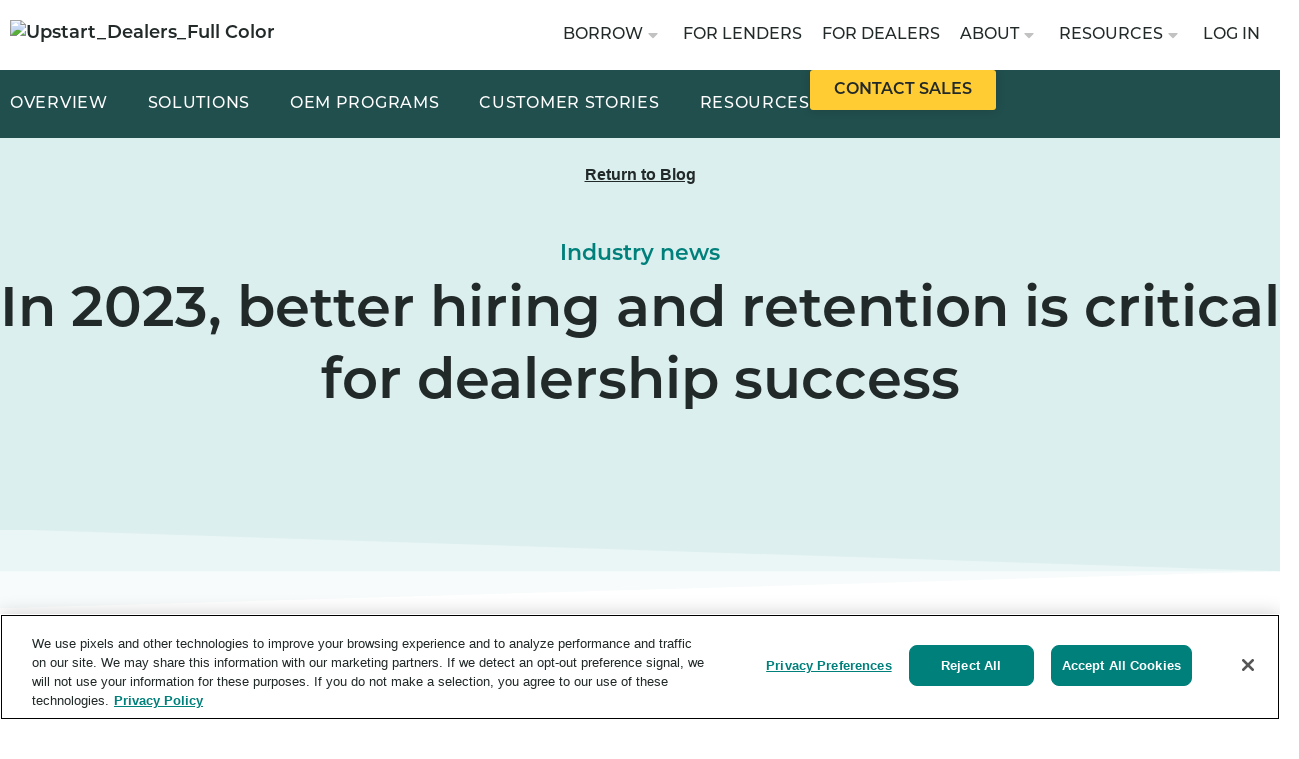

--- FILE ---
content_type: text/html; charset=UTF-8
request_url: https://www.upstart.com/dealers/blog/in-2023-better-hiring-and-retention-is-critical-for-dealership-success/?page=2
body_size: 59401
content:
<!doctype html>
<html lang="en-US">
<head>
    <meta charset="UTF-8"><script type="text/javascript">(window.NREUM||(NREUM={})).init={privacy:{cookies_enabled:true},ajax:{deny_list:["bam.nr-data.net"]},feature_flags:["soft_nav"],distributed_tracing:{enabled:true}};(window.NREUM||(NREUM={})).loader_config={agentID:"1103231040",accountID:"3886284",trustKey:"66686",xpid:"Vw4PV1RbDBABVFVQAwAGV1IG",licenseKey:"NRJS-52ff8c7f5dc1938a7da",applicationID:"1042411167",browserID:"1103231040"};;/*! For license information please see nr-loader-spa-1.308.0.min.js.LICENSE.txt */
(()=>{var e,t,r={384:(e,t,r)=>{"use strict";r.d(t,{NT:()=>a,US:()=>u,Zm:()=>o,bQ:()=>d,dV:()=>c,pV:()=>l});var n=r(6154),i=r(1863),s=r(1910);const a={beacon:"bam.nr-data.net",errorBeacon:"bam.nr-data.net"};function o(){return n.gm.NREUM||(n.gm.NREUM={}),void 0===n.gm.newrelic&&(n.gm.newrelic=n.gm.NREUM),n.gm.NREUM}function c(){let e=o();return e.o||(e.o={ST:n.gm.setTimeout,SI:n.gm.setImmediate||n.gm.setInterval,CT:n.gm.clearTimeout,XHR:n.gm.XMLHttpRequest,REQ:n.gm.Request,EV:n.gm.Event,PR:n.gm.Promise,MO:n.gm.MutationObserver,FETCH:n.gm.fetch,WS:n.gm.WebSocket},(0,s.i)(...Object.values(e.o))),e}function d(e,t){let r=o();r.initializedAgents??={},t.initializedAt={ms:(0,i.t)(),date:new Date},r.initializedAgents[e]=t}function u(e,t){o()[e]=t}function l(){return function(){let e=o();const t=e.info||{};e.info={beacon:a.beacon,errorBeacon:a.errorBeacon,...t}}(),function(){let e=o();const t=e.init||{};e.init={...t}}(),c(),function(){let e=o();const t=e.loader_config||{};e.loader_config={...t}}(),o()}},782:(e,t,r)=>{"use strict";r.d(t,{T:()=>n});const n=r(860).K7.pageViewTiming},860:(e,t,r)=>{"use strict";r.d(t,{$J:()=>u,K7:()=>c,P3:()=>d,XX:()=>i,Yy:()=>o,df:()=>s,qY:()=>n,v4:()=>a});const n="events",i="jserrors",s="browser/blobs",a="rum",o="browser/logs",c={ajax:"ajax",genericEvents:"generic_events",jserrors:i,logging:"logging",metrics:"metrics",pageAction:"page_action",pageViewEvent:"page_view_event",pageViewTiming:"page_view_timing",sessionReplay:"session_replay",sessionTrace:"session_trace",softNav:"soft_navigations",spa:"spa"},d={[c.pageViewEvent]:1,[c.pageViewTiming]:2,[c.metrics]:3,[c.jserrors]:4,[c.spa]:5,[c.ajax]:6,[c.sessionTrace]:7,[c.softNav]:8,[c.sessionReplay]:9,[c.logging]:10,[c.genericEvents]:11},u={[c.pageViewEvent]:a,[c.pageViewTiming]:n,[c.ajax]:n,[c.spa]:n,[c.softNav]:n,[c.metrics]:i,[c.jserrors]:i,[c.sessionTrace]:s,[c.sessionReplay]:s,[c.logging]:o,[c.genericEvents]:"ins"}},944:(e,t,r)=>{"use strict";r.d(t,{R:()=>i});var n=r(3241);function i(e,t){"function"==typeof console.debug&&(console.debug("New Relic Warning: https://github.com/newrelic/newrelic-browser-agent/blob/main/docs/warning-codes.md#".concat(e),t),(0,n.W)({agentIdentifier:null,drained:null,type:"data",name:"warn",feature:"warn",data:{code:e,secondary:t}}))}},993:(e,t,r)=>{"use strict";r.d(t,{A$:()=>s,ET:()=>a,TZ:()=>o,p_:()=>i});var n=r(860);const i={ERROR:"ERROR",WARN:"WARN",INFO:"INFO",DEBUG:"DEBUG",TRACE:"TRACE"},s={OFF:0,ERROR:1,WARN:2,INFO:3,DEBUG:4,TRACE:5},a="log",o=n.K7.logging},1541:(e,t,r)=>{"use strict";r.d(t,{U:()=>i,f:()=>n});const n={MFE:"MFE",BA:"BA"};function i(e,t){if(2!==t?.harvestEndpointVersion)return{};const r=t.agentRef.runtime.appMetadata.agents[0].entityGuid;return e?{"source.id":e.id,"source.name":e.name,"source.type":e.type,"parent.id":e.parent?.id||r,"parent.type":e.parent?.type||n.BA}:{"entity.guid":r,appId:t.agentRef.info.applicationID}}},1687:(e,t,r)=>{"use strict";r.d(t,{Ak:()=>d,Ze:()=>h,x3:()=>u});var n=r(3241),i=r(7836),s=r(3606),a=r(860),o=r(2646);const c={};function d(e,t){const r={staged:!1,priority:a.P3[t]||0};l(e),c[e].get(t)||c[e].set(t,r)}function u(e,t){e&&c[e]&&(c[e].get(t)&&c[e].delete(t),p(e,t,!1),c[e].size&&f(e))}function l(e){if(!e)throw new Error("agentIdentifier required");c[e]||(c[e]=new Map)}function h(e="",t="feature",r=!1){if(l(e),!e||!c[e].get(t)||r)return p(e,t);c[e].get(t).staged=!0,f(e)}function f(e){const t=Array.from(c[e]);t.every(([e,t])=>t.staged)&&(t.sort((e,t)=>e[1].priority-t[1].priority),t.forEach(([t])=>{c[e].delete(t),p(e,t)}))}function p(e,t,r=!0){const a=e?i.ee.get(e):i.ee,c=s.i.handlers;if(!a.aborted&&a.backlog&&c){if((0,n.W)({agentIdentifier:e,type:"lifecycle",name:"drain",feature:t}),r){const e=a.backlog[t],r=c[t];if(r){for(let t=0;e&&t<e.length;++t)g(e[t],r);Object.entries(r).forEach(([e,t])=>{Object.values(t||{}).forEach(t=>{t[0]?.on&&t[0]?.context()instanceof o.y&&t[0].on(e,t[1])})})}}a.isolatedBacklog||delete c[t],a.backlog[t]=null,a.emit("drain-"+t,[])}}function g(e,t){var r=e[1];Object.values(t[r]||{}).forEach(t=>{var r=e[0];if(t[0]===r){var n=t[1],i=e[3],s=e[2];n.apply(i,s)}})}},1738:(e,t,r)=>{"use strict";r.d(t,{U:()=>f,Y:()=>h});var n=r(3241),i=r(9908),s=r(1863),a=r(944),o=r(5701),c=r(3969),d=r(8362),u=r(860),l=r(4261);function h(e,t,r,s){const h=s||r;!h||h[e]&&h[e]!==d.d.prototype[e]||(h[e]=function(){(0,i.p)(c.xV,["API/"+e+"/called"],void 0,u.K7.metrics,r.ee),(0,n.W)({agentIdentifier:r.agentIdentifier,drained:!!o.B?.[r.agentIdentifier],type:"data",name:"api",feature:l.Pl+e,data:{}});try{return t.apply(this,arguments)}catch(e){(0,a.R)(23,e)}})}function f(e,t,r,n,a){const o=e.info;null===r?delete o.jsAttributes[t]:o.jsAttributes[t]=r,(a||null===r)&&(0,i.p)(l.Pl+n,[(0,s.t)(),t,r],void 0,"session",e.ee)}},1741:(e,t,r)=>{"use strict";r.d(t,{W:()=>s});var n=r(944),i=r(4261);class s{#e(e,...t){if(this[e]!==s.prototype[e])return this[e](...t);(0,n.R)(35,e)}addPageAction(e,t){return this.#e(i.hG,e,t)}register(e){return this.#e(i.eY,e)}recordCustomEvent(e,t){return this.#e(i.fF,e,t)}setPageViewName(e,t){return this.#e(i.Fw,e,t)}setCustomAttribute(e,t,r){return this.#e(i.cD,e,t,r)}noticeError(e,t){return this.#e(i.o5,e,t)}setUserId(e,t=!1){return this.#e(i.Dl,e,t)}setApplicationVersion(e){return this.#e(i.nb,e)}setErrorHandler(e){return this.#e(i.bt,e)}addRelease(e,t){return this.#e(i.k6,e,t)}log(e,t){return this.#e(i.$9,e,t)}start(){return this.#e(i.d3)}finished(e){return this.#e(i.BL,e)}recordReplay(){return this.#e(i.CH)}pauseReplay(){return this.#e(i.Tb)}addToTrace(e){return this.#e(i.U2,e)}setCurrentRouteName(e){return this.#e(i.PA,e)}interaction(e){return this.#e(i.dT,e)}wrapLogger(e,t,r){return this.#e(i.Wb,e,t,r)}measure(e,t){return this.#e(i.V1,e,t)}consent(e){return this.#e(i.Pv,e)}}},1863:(e,t,r)=>{"use strict";function n(){return Math.floor(performance.now())}r.d(t,{t:()=>n})},1910:(e,t,r)=>{"use strict";r.d(t,{i:()=>s});var n=r(944);const i=new Map;function s(...e){return e.every(e=>{if(i.has(e))return i.get(e);const t="function"==typeof e?e.toString():"",r=t.includes("[native code]"),s=t.includes("nrWrapper");return r||s||(0,n.R)(64,e?.name||t),i.set(e,r),r})}},2555:(e,t,r)=>{"use strict";r.d(t,{D:()=>o,f:()=>a});var n=r(384),i=r(8122);const s={beacon:n.NT.beacon,errorBeacon:n.NT.errorBeacon,licenseKey:void 0,applicationID:void 0,sa:void 0,queueTime:void 0,applicationTime:void 0,ttGuid:void 0,user:void 0,account:void 0,product:void 0,extra:void 0,jsAttributes:{},userAttributes:void 0,atts:void 0,transactionName:void 0,tNamePlain:void 0};function a(e){try{return!!e.licenseKey&&!!e.errorBeacon&&!!e.applicationID}catch(e){return!1}}const o=e=>(0,i.a)(e,s)},2614:(e,t,r)=>{"use strict";r.d(t,{BB:()=>a,H3:()=>n,g:()=>d,iL:()=>c,tS:()=>o,uh:()=>i,wk:()=>s});const n="NRBA",i="SESSION",s=144e5,a=18e5,o={STARTED:"session-started",PAUSE:"session-pause",RESET:"session-reset",RESUME:"session-resume",UPDATE:"session-update"},c={SAME_TAB:"same-tab",CROSS_TAB:"cross-tab"},d={OFF:0,FULL:1,ERROR:2}},2646:(e,t,r)=>{"use strict";r.d(t,{y:()=>n});class n{constructor(e){this.contextId=e}}},2843:(e,t,r)=>{"use strict";r.d(t,{G:()=>s,u:()=>i});var n=r(3878);function i(e,t=!1,r,i){(0,n.DD)("visibilitychange",function(){if(t)return void("hidden"===document.visibilityState&&e());e(document.visibilityState)},r,i)}function s(e,t,r){(0,n.sp)("pagehide",e,t,r)}},3241:(e,t,r)=>{"use strict";r.d(t,{W:()=>s});var n=r(6154);const i="newrelic";function s(e={}){try{n.gm.dispatchEvent(new CustomEvent(i,{detail:e}))}catch(e){}}},3304:(e,t,r)=>{"use strict";r.d(t,{A:()=>s});var n=r(7836);const i=()=>{const e=new WeakSet;return(t,r)=>{if("object"==typeof r&&null!==r){if(e.has(r))return;e.add(r)}return r}};function s(e){try{return JSON.stringify(e,i())??""}catch(e){try{n.ee.emit("internal-error",[e])}catch(e){}return""}}},3333:(e,t,r)=>{"use strict";r.d(t,{$v:()=>u,TZ:()=>n,Xh:()=>c,Zp:()=>i,kd:()=>d,mq:()=>o,nf:()=>a,qN:()=>s});const n=r(860).K7.genericEvents,i=["auxclick","click","copy","keydown","paste","scrollend"],s=["focus","blur"],a=4,o=1e3,c=2e3,d=["PageAction","UserAction","BrowserPerformance"],u={RESOURCES:"experimental.resources",REGISTER:"register"}},3434:(e,t,r)=>{"use strict";r.d(t,{Jt:()=>s,YM:()=>d});var n=r(7836),i=r(5607);const s="nr@original:".concat(i.W),a=50;var o=Object.prototype.hasOwnProperty,c=!1;function d(e,t){return e||(e=n.ee),r.inPlace=function(e,t,n,i,s){n||(n="");const a="-"===n.charAt(0);for(let o=0;o<t.length;o++){const c=t[o],d=e[c];l(d)||(e[c]=r(d,a?c+n:n,i,c,s))}},r.flag=s,r;function r(t,r,n,c,d){return l(t)?t:(r||(r=""),nrWrapper[s]=t,function(e,t,r){if(Object.defineProperty&&Object.keys)try{return Object.keys(e).forEach(function(r){Object.defineProperty(t,r,{get:function(){return e[r]},set:function(t){return e[r]=t,t}})}),t}catch(e){u([e],r)}for(var n in e)o.call(e,n)&&(t[n]=e[n])}(t,nrWrapper,e),nrWrapper);function nrWrapper(){var s,o,l,h;let f;try{o=this,s=[...arguments],l="function"==typeof n?n(s,o):n||{}}catch(t){u([t,"",[s,o,c],l],e)}i(r+"start",[s,o,c],l,d);const p=performance.now();let g;try{return h=t.apply(o,s),g=performance.now(),h}catch(e){throw g=performance.now(),i(r+"err",[s,o,e],l,d),f=e,f}finally{const e=g-p,t={start:p,end:g,duration:e,isLongTask:e>=a,methodName:c,thrownError:f};t.isLongTask&&i("long-task",[t,o],l,d),i(r+"end",[s,o,h],l,d)}}}function i(r,n,i,s){if(!c||t){var a=c;c=!0;try{e.emit(r,n,i,t,s)}catch(t){u([t,r,n,i],e)}c=a}}}function u(e,t){t||(t=n.ee);try{t.emit("internal-error",e)}catch(e){}}function l(e){return!(e&&"function"==typeof e&&e.apply&&!e[s])}},3606:(e,t,r)=>{"use strict";r.d(t,{i:()=>s});var n=r(9908);s.on=a;var i=s.handlers={};function s(e,t,r,s){a(s||n.d,i,e,t,r)}function a(e,t,r,i,s){s||(s="feature"),e||(e=n.d);var a=t[s]=t[s]||{};(a[r]=a[r]||[]).push([e,i])}},3738:(e,t,r)=>{"use strict";r.d(t,{He:()=>i,Kp:()=>o,Lc:()=>d,Rz:()=>u,TZ:()=>n,bD:()=>s,d3:()=>a,jx:()=>l,sl:()=>h,uP:()=>c});const n=r(860).K7.sessionTrace,i="bstResource",s="resource",a="-start",o="-end",c="fn"+a,d="fn"+o,u="pushState",l=1e3,h=3e4},3785:(e,t,r)=>{"use strict";r.d(t,{R:()=>c,b:()=>d});var n=r(9908),i=r(1863),s=r(860),a=r(3969),o=r(993);function c(e,t,r={},c=o.p_.INFO,d=!0,u,l=(0,i.t)()){(0,n.p)(a.xV,["API/logging/".concat(c.toLowerCase(),"/called")],void 0,s.K7.metrics,e),(0,n.p)(o.ET,[l,t,r,c,d,u],void 0,s.K7.logging,e)}function d(e){return"string"==typeof e&&Object.values(o.p_).some(t=>t===e.toUpperCase().trim())}},3878:(e,t,r)=>{"use strict";function n(e,t){return{capture:e,passive:!1,signal:t}}function i(e,t,r=!1,i){window.addEventListener(e,t,n(r,i))}function s(e,t,r=!1,i){document.addEventListener(e,t,n(r,i))}r.d(t,{DD:()=>s,jT:()=>n,sp:()=>i})},3962:(e,t,r)=>{"use strict";r.d(t,{AM:()=>a,O2:()=>l,OV:()=>s,Qu:()=>h,TZ:()=>c,ih:()=>f,pP:()=>o,t1:()=>u,tC:()=>i,wD:()=>d});var n=r(860);const i=["click","keydown","submit"],s="popstate",a="api",o="initialPageLoad",c=n.K7.softNav,d=5e3,u=500,l={INITIAL_PAGE_LOAD:"",ROUTE_CHANGE:1,UNSPECIFIED:2},h={INTERACTION:1,AJAX:2,CUSTOM_END:3,CUSTOM_TRACER:4},f={IP:"in progress",PF:"pending finish",FIN:"finished",CAN:"cancelled"}},3969:(e,t,r)=>{"use strict";r.d(t,{TZ:()=>n,XG:()=>o,rs:()=>i,xV:()=>a,z_:()=>s});const n=r(860).K7.metrics,i="sm",s="cm",a="storeSupportabilityMetrics",o="storeEventMetrics"},4234:(e,t,r)=>{"use strict";r.d(t,{W:()=>s});var n=r(7836),i=r(1687);class s{constructor(e,t){this.agentIdentifier=e,this.ee=n.ee.get(e),this.featureName=t,this.blocked=!1}deregisterDrain(){(0,i.x3)(this.agentIdentifier,this.featureName)}}},4261:(e,t,r)=>{"use strict";r.d(t,{$9:()=>u,BL:()=>c,CH:()=>p,Dl:()=>R,Fw:()=>w,PA:()=>v,Pl:()=>n,Pv:()=>A,Tb:()=>h,U2:()=>a,V1:()=>E,Wb:()=>T,bt:()=>y,cD:()=>b,d3:()=>x,dT:()=>d,eY:()=>g,fF:()=>f,hG:()=>s,hw:()=>i,k6:()=>o,nb:()=>m,o5:()=>l});const n="api-",i=n+"ixn-",s="addPageAction",a="addToTrace",o="addRelease",c="finished",d="interaction",u="log",l="noticeError",h="pauseReplay",f="recordCustomEvent",p="recordReplay",g="register",m="setApplicationVersion",v="setCurrentRouteName",b="setCustomAttribute",y="setErrorHandler",w="setPageViewName",R="setUserId",x="start",T="wrapLogger",E="measure",A="consent"},5205:(e,t,r)=>{"use strict";r.d(t,{j:()=>S});var n=r(384),i=r(1741);var s=r(2555),a=r(3333);const o=e=>{if(!e||"string"!=typeof e)return!1;try{document.createDocumentFragment().querySelector(e)}catch{return!1}return!0};var c=r(2614),d=r(944),u=r(8122);const l="[data-nr-mask]",h=e=>(0,u.a)(e,(()=>{const e={feature_flags:[],experimental:{allow_registered_children:!1,resources:!1},mask_selector:"*",block_selector:"[data-nr-block]",mask_input_options:{color:!1,date:!1,"datetime-local":!1,email:!1,month:!1,number:!1,range:!1,search:!1,tel:!1,text:!1,time:!1,url:!1,week:!1,textarea:!1,select:!1,password:!0}};return{ajax:{deny_list:void 0,block_internal:!0,enabled:!0,autoStart:!0},api:{get allow_registered_children(){return e.feature_flags.includes(a.$v.REGISTER)||e.experimental.allow_registered_children},set allow_registered_children(t){e.experimental.allow_registered_children=t},duplicate_registered_data:!1},browser_consent_mode:{enabled:!1},distributed_tracing:{enabled:void 0,exclude_newrelic_header:void 0,cors_use_newrelic_header:void 0,cors_use_tracecontext_headers:void 0,allowed_origins:void 0},get feature_flags(){return e.feature_flags},set feature_flags(t){e.feature_flags=t},generic_events:{enabled:!0,autoStart:!0},harvest:{interval:30},jserrors:{enabled:!0,autoStart:!0},logging:{enabled:!0,autoStart:!0},metrics:{enabled:!0,autoStart:!0},obfuscate:void 0,page_action:{enabled:!0},page_view_event:{enabled:!0,autoStart:!0},page_view_timing:{enabled:!0,autoStart:!0},performance:{capture_marks:!1,capture_measures:!1,capture_detail:!0,resources:{get enabled(){return e.feature_flags.includes(a.$v.RESOURCES)||e.experimental.resources},set enabled(t){e.experimental.resources=t},asset_types:[],first_party_domains:[],ignore_newrelic:!0}},privacy:{cookies_enabled:!0},proxy:{assets:void 0,beacon:void 0},session:{expiresMs:c.wk,inactiveMs:c.BB},session_replay:{autoStart:!0,enabled:!1,preload:!1,sampling_rate:10,error_sampling_rate:100,collect_fonts:!1,inline_images:!1,fix_stylesheets:!0,mask_all_inputs:!0,get mask_text_selector(){return e.mask_selector},set mask_text_selector(t){o(t)?e.mask_selector="".concat(t,",").concat(l):""===t||null===t?e.mask_selector=l:(0,d.R)(5,t)},get block_class(){return"nr-block"},get ignore_class(){return"nr-ignore"},get mask_text_class(){return"nr-mask"},get block_selector(){return e.block_selector},set block_selector(t){o(t)?e.block_selector+=",".concat(t):""!==t&&(0,d.R)(6,t)},get mask_input_options(){return e.mask_input_options},set mask_input_options(t){t&&"object"==typeof t?e.mask_input_options={...t,password:!0}:(0,d.R)(7,t)}},session_trace:{enabled:!0,autoStart:!0},soft_navigations:{enabled:!0,autoStart:!0},spa:{enabled:!0,autoStart:!0},ssl:void 0,user_actions:{enabled:!0,elementAttributes:["id","className","tagName","type"]}}})());var f=r(6154),p=r(9324);let g=0;const m={buildEnv:p.F3,distMethod:p.Xs,version:p.xv,originTime:f.WN},v={consented:!1},b={appMetadata:{},get consented(){return this.session?.state?.consent||v.consented},set consented(e){v.consented=e},customTransaction:void 0,denyList:void 0,disabled:!1,harvester:void 0,isolatedBacklog:!1,isRecording:!1,loaderType:void 0,maxBytes:3e4,obfuscator:void 0,onerror:void 0,ptid:void 0,releaseIds:{},session:void 0,timeKeeper:void 0,registeredEntities:[],jsAttributesMetadata:{bytes:0},get harvestCount(){return++g}},y=e=>{const t=(0,u.a)(e,b),r=Object.keys(m).reduce((e,t)=>(e[t]={value:m[t],writable:!1,configurable:!0,enumerable:!0},e),{});return Object.defineProperties(t,r)};var w=r(5701);const R=e=>{const t=e.startsWith("http");e+="/",r.p=t?e:"https://"+e};var x=r(7836),T=r(3241);const E={accountID:void 0,trustKey:void 0,agentID:void 0,licenseKey:void 0,applicationID:void 0,xpid:void 0},A=e=>(0,u.a)(e,E),_=new Set;function S(e,t={},r,a){let{init:o,info:c,loader_config:d,runtime:u={},exposed:l=!0}=t;if(!c){const e=(0,n.pV)();o=e.init,c=e.info,d=e.loader_config}e.init=h(o||{}),e.loader_config=A(d||{}),c.jsAttributes??={},f.bv&&(c.jsAttributes.isWorker=!0),e.info=(0,s.D)(c);const p=e.init,g=[c.beacon,c.errorBeacon];_.has(e.agentIdentifier)||(p.proxy.assets&&(R(p.proxy.assets),g.push(p.proxy.assets)),p.proxy.beacon&&g.push(p.proxy.beacon),e.beacons=[...g],function(e){const t=(0,n.pV)();Object.getOwnPropertyNames(i.W.prototype).forEach(r=>{const n=i.W.prototype[r];if("function"!=typeof n||"constructor"===n)return;let s=t[r];e[r]&&!1!==e.exposed&&"micro-agent"!==e.runtime?.loaderType&&(t[r]=(...t)=>{const n=e[r](...t);return s?s(...t):n})})}(e),(0,n.US)("activatedFeatures",w.B)),u.denyList=[...p.ajax.deny_list||[],...p.ajax.block_internal?g:[]],u.ptid=e.agentIdentifier,u.loaderType=r,e.runtime=y(u),_.has(e.agentIdentifier)||(e.ee=x.ee.get(e.agentIdentifier),e.exposed=l,(0,T.W)({agentIdentifier:e.agentIdentifier,drained:!!w.B?.[e.agentIdentifier],type:"lifecycle",name:"initialize",feature:void 0,data:e.config})),_.add(e.agentIdentifier)}},5270:(e,t,r)=>{"use strict";r.d(t,{Aw:()=>a,SR:()=>s,rF:()=>o});var n=r(384),i=r(7767);function s(e){return!!(0,n.dV)().o.MO&&(0,i.V)(e)&&!0===e?.session_trace.enabled}function a(e){return!0===e?.session_replay.preload&&s(e)}function o(e,t){try{if("string"==typeof t?.type){if("password"===t.type.toLowerCase())return"*".repeat(e?.length||0);if(void 0!==t?.dataset?.nrUnmask||t?.classList?.contains("nr-unmask"))return e}}catch(e){}return"string"==typeof e?e.replace(/[\S]/g,"*"):"*".repeat(e?.length||0)}},5289:(e,t,r)=>{"use strict";r.d(t,{GG:()=>a,Qr:()=>c,sB:()=>o});var n=r(3878),i=r(6389);function s(){return"undefined"==typeof document||"complete"===document.readyState}function a(e,t){if(s())return e();const r=(0,i.J)(e),a=setInterval(()=>{s()&&(clearInterval(a),r())},500);(0,n.sp)("load",r,t)}function o(e){if(s())return e();(0,n.DD)("DOMContentLoaded",e)}function c(e){if(s())return e();(0,n.sp)("popstate",e)}},5607:(e,t,r)=>{"use strict";r.d(t,{W:()=>n});const n=(0,r(9566).bz)()},5701:(e,t,r)=>{"use strict";r.d(t,{B:()=>s,t:()=>a});var n=r(3241);const i=new Set,s={};function a(e,t){const r=t.agentIdentifier;s[r]??={},e&&"object"==typeof e&&(i.has(r)||(t.ee.emit("rumresp",[e]),s[r]=e,i.add(r),(0,n.W)({agentIdentifier:r,loaded:!0,drained:!0,type:"lifecycle",name:"load",feature:void 0,data:e})))}},6154:(e,t,r)=>{"use strict";r.d(t,{OF:()=>d,RI:()=>i,WN:()=>h,bv:()=>s,eN:()=>f,gm:()=>a,lR:()=>l,m:()=>c,mw:()=>o,sb:()=>u});var n=r(1863);const i="undefined"!=typeof window&&!!window.document,s="undefined"!=typeof WorkerGlobalScope&&("undefined"!=typeof self&&self instanceof WorkerGlobalScope&&self.navigator instanceof WorkerNavigator||"undefined"!=typeof globalThis&&globalThis instanceof WorkerGlobalScope&&globalThis.navigator instanceof WorkerNavigator),a=i?window:"undefined"!=typeof WorkerGlobalScope&&("undefined"!=typeof self&&self instanceof WorkerGlobalScope&&self||"undefined"!=typeof globalThis&&globalThis instanceof WorkerGlobalScope&&globalThis),o=Boolean("hidden"===a?.document?.visibilityState),c=""+a?.location,d=/iPad|iPhone|iPod/.test(a.navigator?.userAgent),u=d&&"undefined"==typeof SharedWorker,l=(()=>{const e=a.navigator?.userAgent?.match(/Firefox[/\s](\d+\.\d+)/);return Array.isArray(e)&&e.length>=2?+e[1]:0})(),h=Date.now()-(0,n.t)(),f=()=>"undefined"!=typeof PerformanceNavigationTiming&&a?.performance?.getEntriesByType("navigation")?.[0]?.responseStart},6344:(e,t,r)=>{"use strict";r.d(t,{BB:()=>u,Qb:()=>l,TZ:()=>i,Ug:()=>a,Vh:()=>s,_s:()=>o,bc:()=>d,yP:()=>c});var n=r(2614);const i=r(860).K7.sessionReplay,s="errorDuringReplay",a=.12,o={DomContentLoaded:0,Load:1,FullSnapshot:2,IncrementalSnapshot:3,Meta:4,Custom:5},c={[n.g.ERROR]:15e3,[n.g.FULL]:3e5,[n.g.OFF]:0},d={RESET:{message:"Session was reset",sm:"Reset"},IMPORT:{message:"Recorder failed to import",sm:"Import"},TOO_MANY:{message:"429: Too Many Requests",sm:"Too-Many"},TOO_BIG:{message:"Payload was too large",sm:"Too-Big"},CROSS_TAB:{message:"Session Entity was set to OFF on another tab",sm:"Cross-Tab"},ENTITLEMENTS:{message:"Session Replay is not allowed and will not be started",sm:"Entitlement"}},u=5e3,l={API:"api",RESUME:"resume",SWITCH_TO_FULL:"switchToFull",INITIALIZE:"initialize",PRELOAD:"preload"}},6389:(e,t,r)=>{"use strict";function n(e,t=500,r={}){const n=r?.leading||!1;let i;return(...r)=>{n&&void 0===i&&(e.apply(this,r),i=setTimeout(()=>{i=clearTimeout(i)},t)),n||(clearTimeout(i),i=setTimeout(()=>{e.apply(this,r)},t))}}function i(e){let t=!1;return(...r)=>{t||(t=!0,e.apply(this,r))}}r.d(t,{J:()=>i,s:()=>n})},6630:(e,t,r)=>{"use strict";r.d(t,{T:()=>n});const n=r(860).K7.pageViewEvent},6774:(e,t,r)=>{"use strict";r.d(t,{T:()=>n});const n=r(860).K7.jserrors},7295:(e,t,r)=>{"use strict";r.d(t,{Xv:()=>a,gX:()=>i,iW:()=>s});var n=[];function i(e){if(!e||s(e))return!1;if(0===n.length)return!0;if("*"===n[0].hostname)return!1;for(var t=0;t<n.length;t++){var r=n[t];if(r.hostname.test(e.hostname)&&r.pathname.test(e.pathname))return!1}return!0}function s(e){return void 0===e.hostname}function a(e){if(n=[],e&&e.length)for(var t=0;t<e.length;t++){let r=e[t];if(!r)continue;if("*"===r)return void(n=[{hostname:"*"}]);0===r.indexOf("http://")?r=r.substring(7):0===r.indexOf("https://")&&(r=r.substring(8));const i=r.indexOf("/");let s,a;i>0?(s=r.substring(0,i),a=r.substring(i)):(s=r,a="*");let[c]=s.split(":");n.push({hostname:o(c),pathname:o(a,!0)})}}function o(e,t=!1){const r=e.replace(/[.+?^${}()|[\]\\]/g,e=>"\\"+e).replace(/\*/g,".*?");return new RegExp((t?"^":"")+r+"$")}},7485:(e,t,r)=>{"use strict";r.d(t,{D:()=>i});var n=r(6154);function i(e){if(0===(e||"").indexOf("data:"))return{protocol:"data"};try{const t=new URL(e,location.href),r={port:t.port,hostname:t.hostname,pathname:t.pathname,search:t.search,protocol:t.protocol.slice(0,t.protocol.indexOf(":")),sameOrigin:t.protocol===n.gm?.location?.protocol&&t.host===n.gm?.location?.host};return r.port&&""!==r.port||("http:"===t.protocol&&(r.port="80"),"https:"===t.protocol&&(r.port="443")),r.pathname&&""!==r.pathname?r.pathname.startsWith("/")||(r.pathname="/".concat(r.pathname)):r.pathname="/",r}catch(e){return{}}}},7699:(e,t,r)=>{"use strict";r.d(t,{It:()=>s,KC:()=>o,No:()=>i,qh:()=>a});var n=r(860);const i=16e3,s=1e6,a="SESSION_ERROR",o={[n.K7.logging]:!0,[n.K7.genericEvents]:!1,[n.K7.jserrors]:!1,[n.K7.ajax]:!1}},7767:(e,t,r)=>{"use strict";r.d(t,{V:()=>i});var n=r(6154);const i=e=>n.RI&&!0===e?.privacy.cookies_enabled},7836:(e,t,r)=>{"use strict";r.d(t,{P:()=>o,ee:()=>c});var n=r(384),i=r(8990),s=r(2646),a=r(5607);const o="nr@context:".concat(a.W),c=function e(t,r){var n={},a={},u={},l=!1;try{l=16===r.length&&d.initializedAgents?.[r]?.runtime.isolatedBacklog}catch(e){}var h={on:p,addEventListener:p,removeEventListener:function(e,t){var r=n[e];if(!r)return;for(var i=0;i<r.length;i++)r[i]===t&&r.splice(i,1)},emit:function(e,r,n,i,s){!1!==s&&(s=!0);if(c.aborted&&!i)return;t&&s&&t.emit(e,r,n);var o=f(n);g(e).forEach(e=>{e.apply(o,r)});var d=v()[a[e]];d&&d.push([h,e,r,o]);return o},get:m,listeners:g,context:f,buffer:function(e,t){const r=v();if(t=t||"feature",h.aborted)return;Object.entries(e||{}).forEach(([e,n])=>{a[n]=t,t in r||(r[t]=[])})},abort:function(){h._aborted=!0,Object.keys(h.backlog).forEach(e=>{delete h.backlog[e]})},isBuffering:function(e){return!!v()[a[e]]},debugId:r,backlog:l?{}:t&&"object"==typeof t.backlog?t.backlog:{},isolatedBacklog:l};return Object.defineProperty(h,"aborted",{get:()=>{let e=h._aborted||!1;return e||(t&&(e=t.aborted),e)}}),h;function f(e){return e&&e instanceof s.y?e:e?(0,i.I)(e,o,()=>new s.y(o)):new s.y(o)}function p(e,t){n[e]=g(e).concat(t)}function g(e){return n[e]||[]}function m(t){return u[t]=u[t]||e(h,t)}function v(){return h.backlog}}(void 0,"globalEE"),d=(0,n.Zm)();d.ee||(d.ee=c)},8122:(e,t,r)=>{"use strict";r.d(t,{a:()=>i});var n=r(944);function i(e,t){try{if(!e||"object"!=typeof e)return(0,n.R)(3);if(!t||"object"!=typeof t)return(0,n.R)(4);const r=Object.create(Object.getPrototypeOf(t),Object.getOwnPropertyDescriptors(t)),s=0===Object.keys(r).length?e:r;for(let a in s)if(void 0!==e[a])try{if(null===e[a]){r[a]=null;continue}Array.isArray(e[a])&&Array.isArray(t[a])?r[a]=Array.from(new Set([...e[a],...t[a]])):"object"==typeof e[a]&&"object"==typeof t[a]?r[a]=i(e[a],t[a]):r[a]=e[a]}catch(e){r[a]||(0,n.R)(1,e)}return r}catch(e){(0,n.R)(2,e)}}},8139:(e,t,r)=>{"use strict";r.d(t,{u:()=>h});var n=r(7836),i=r(3434),s=r(8990),a=r(6154);const o={},c=a.gm.XMLHttpRequest,d="addEventListener",u="removeEventListener",l="nr@wrapped:".concat(n.P);function h(e){var t=function(e){return(e||n.ee).get("events")}(e);if(o[t.debugId]++)return t;o[t.debugId]=1;var r=(0,i.YM)(t,!0);function h(e){r.inPlace(e,[d,u],"-",p)}function p(e,t){return e[1]}return"getPrototypeOf"in Object&&(a.RI&&f(document,h),c&&f(c.prototype,h),f(a.gm,h)),t.on(d+"-start",function(e,t){var n=e[1];if(null!==n&&("function"==typeof n||"object"==typeof n)&&"newrelic"!==e[0]){var i=(0,s.I)(n,l,function(){var e={object:function(){if("function"!=typeof n.handleEvent)return;return n.handleEvent.apply(n,arguments)},function:n}[typeof n];return e?r(e,"fn-",null,e.name||"anonymous"):n});this.wrapped=e[1]=i}}),t.on(u+"-start",function(e){e[1]=this.wrapped||e[1]}),t}function f(e,t,...r){let n=e;for(;"object"==typeof n&&!Object.prototype.hasOwnProperty.call(n,d);)n=Object.getPrototypeOf(n);n&&t(n,...r)}},8362:(e,t,r)=>{"use strict";r.d(t,{d:()=>s});var n=r(9566),i=r(1741);class s extends i.W{agentIdentifier=(0,n.LA)(16)}},8374:(e,t,r)=>{r.nc=(()=>{try{return document?.currentScript?.nonce}catch(e){}return""})()},8990:(e,t,r)=>{"use strict";r.d(t,{I:()=>i});var n=Object.prototype.hasOwnProperty;function i(e,t,r){if(n.call(e,t))return e[t];var i=r();if(Object.defineProperty&&Object.keys)try{return Object.defineProperty(e,t,{value:i,writable:!0,enumerable:!1}),i}catch(e){}return e[t]=i,i}},9119:(e,t,r)=>{"use strict";r.d(t,{L:()=>s});var n=/([^?#]*)[^#]*(#[^?]*|$).*/,i=/([^?#]*)().*/;function s(e,t){return e?e.replace(t?n:i,"$1$2"):e}},9300:(e,t,r)=>{"use strict";r.d(t,{T:()=>n});const n=r(860).K7.ajax},9324:(e,t,r)=>{"use strict";r.d(t,{AJ:()=>a,F3:()=>i,Xs:()=>s,Yq:()=>o,xv:()=>n});const n="1.308.0",i="PROD",s="CDN",a="@newrelic/rrweb",o="1.0.1"},9566:(e,t,r)=>{"use strict";r.d(t,{LA:()=>o,ZF:()=>c,bz:()=>a,el:()=>d});var n=r(6154);const i="xxxxxxxx-xxxx-4xxx-yxxx-xxxxxxxxxxxx";function s(e,t){return e?15&e[t]:16*Math.random()|0}function a(){const e=n.gm?.crypto||n.gm?.msCrypto;let t,r=0;return e&&e.getRandomValues&&(t=e.getRandomValues(new Uint8Array(30))),i.split("").map(e=>"x"===e?s(t,r++).toString(16):"y"===e?(3&s()|8).toString(16):e).join("")}function o(e){const t=n.gm?.crypto||n.gm?.msCrypto;let r,i=0;t&&t.getRandomValues&&(r=t.getRandomValues(new Uint8Array(e)));const a=[];for(var o=0;o<e;o++)a.push(s(r,i++).toString(16));return a.join("")}function c(){return o(16)}function d(){return o(32)}},9908:(e,t,r)=>{"use strict";r.d(t,{d:()=>n,p:()=>i});var n=r(7836).ee.get("handle");function i(e,t,r,i,s){s?(s.buffer([e],i),s.emit(e,t,r)):(n.buffer([e],i),n.emit(e,t,r))}}},n={};function i(e){var t=n[e];if(void 0!==t)return t.exports;var s=n[e]={exports:{}};return r[e](s,s.exports,i),s.exports}i.m=r,i.d=(e,t)=>{for(var r in t)i.o(t,r)&&!i.o(e,r)&&Object.defineProperty(e,r,{enumerable:!0,get:t[r]})},i.f={},i.e=e=>Promise.all(Object.keys(i.f).reduce((t,r)=>(i.f[r](e,t),t),[])),i.u=e=>({212:"nr-spa-compressor",249:"nr-spa-recorder",478:"nr-spa"}[e]+"-1.308.0.min.js"),i.o=(e,t)=>Object.prototype.hasOwnProperty.call(e,t),e={},t="NRBA-1.308.0.PROD:",i.l=(r,n,s,a)=>{if(e[r])e[r].push(n);else{var o,c;if(void 0!==s)for(var d=document.getElementsByTagName("script"),u=0;u<d.length;u++){var l=d[u];if(l.getAttribute("src")==r||l.getAttribute("data-webpack")==t+s){o=l;break}}if(!o){c=!0;var h={478:"sha512-RSfSVnmHk59T/uIPbdSE0LPeqcEdF4/+XhfJdBuccH5rYMOEZDhFdtnh6X6nJk7hGpzHd9Ujhsy7lZEz/ORYCQ==",249:"sha512-ehJXhmntm85NSqW4MkhfQqmeKFulra3klDyY0OPDUE+sQ3GokHlPh1pmAzuNy//3j4ac6lzIbmXLvGQBMYmrkg==",212:"sha512-B9h4CR46ndKRgMBcK+j67uSR2RCnJfGefU+A7FrgR/k42ovXy5x/MAVFiSvFxuVeEk/pNLgvYGMp1cBSK/G6Fg=="};(o=document.createElement("script")).charset="utf-8",i.nc&&o.setAttribute("nonce",i.nc),o.setAttribute("data-webpack",t+s),o.src=r,0!==o.src.indexOf(window.location.origin+"/")&&(o.crossOrigin="anonymous"),h[a]&&(o.integrity=h[a])}e[r]=[n];var f=(t,n)=>{o.onerror=o.onload=null,clearTimeout(p);var i=e[r];if(delete e[r],o.parentNode&&o.parentNode.removeChild(o),i&&i.forEach(e=>e(n)),t)return t(n)},p=setTimeout(f.bind(null,void 0,{type:"timeout",target:o}),12e4);o.onerror=f.bind(null,o.onerror),o.onload=f.bind(null,o.onload),c&&document.head.appendChild(o)}},i.r=e=>{"undefined"!=typeof Symbol&&Symbol.toStringTag&&Object.defineProperty(e,Symbol.toStringTag,{value:"Module"}),Object.defineProperty(e,"__esModule",{value:!0})},i.p="https://js-agent.newrelic.com/",(()=>{var e={38:0,788:0};i.f.j=(t,r)=>{var n=i.o(e,t)?e[t]:void 0;if(0!==n)if(n)r.push(n[2]);else{var s=new Promise((r,i)=>n=e[t]=[r,i]);r.push(n[2]=s);var a=i.p+i.u(t),o=new Error;i.l(a,r=>{if(i.o(e,t)&&(0!==(n=e[t])&&(e[t]=void 0),n)){var s=r&&("load"===r.type?"missing":r.type),a=r&&r.target&&r.target.src;o.message="Loading chunk "+t+" failed: ("+s+": "+a+")",o.name="ChunkLoadError",o.type=s,o.request=a,n[1](o)}},"chunk-"+t,t)}};var t=(t,r)=>{var n,s,[a,o,c]=r,d=0;if(a.some(t=>0!==e[t])){for(n in o)i.o(o,n)&&(i.m[n]=o[n]);if(c)c(i)}for(t&&t(r);d<a.length;d++)s=a[d],i.o(e,s)&&e[s]&&e[s][0](),e[s]=0},r=self["webpackChunk:NRBA-1.308.0.PROD"]=self["webpackChunk:NRBA-1.308.0.PROD"]||[];r.forEach(t.bind(null,0)),r.push=t.bind(null,r.push.bind(r))})(),(()=>{"use strict";i(8374);var e=i(8362),t=i(860);const r=Object.values(t.K7);var n=i(5205);var s=i(9908),a=i(1863),o=i(4261),c=i(1738);var d=i(1687),u=i(4234),l=i(5289),h=i(6154),f=i(944),p=i(5270),g=i(7767),m=i(6389),v=i(7699);class b extends u.W{constructor(e,t){super(e.agentIdentifier,t),this.agentRef=e,this.abortHandler=void 0,this.featAggregate=void 0,this.loadedSuccessfully=void 0,this.onAggregateImported=new Promise(e=>{this.loadedSuccessfully=e}),this.deferred=Promise.resolve(),!1===e.init[this.featureName].autoStart?this.deferred=new Promise((t,r)=>{this.ee.on("manual-start-all",(0,m.J)(()=>{(0,d.Ak)(e.agentIdentifier,this.featureName),t()}))}):(0,d.Ak)(e.agentIdentifier,t)}importAggregator(e,t,r={}){if(this.featAggregate)return;const n=async()=>{let n;await this.deferred;try{if((0,g.V)(e.init)){const{setupAgentSession:t}=await i.e(478).then(i.bind(i,8766));n=t(e)}}catch(e){(0,f.R)(20,e),this.ee.emit("internal-error",[e]),(0,s.p)(v.qh,[e],void 0,this.featureName,this.ee)}try{if(!this.#t(this.featureName,n,e.init))return(0,d.Ze)(this.agentIdentifier,this.featureName),void this.loadedSuccessfully(!1);const{Aggregate:i}=await t();this.featAggregate=new i(e,r),e.runtime.harvester.initializedAggregates.push(this.featAggregate),this.loadedSuccessfully(!0)}catch(e){(0,f.R)(34,e),this.abortHandler?.(),(0,d.Ze)(this.agentIdentifier,this.featureName,!0),this.loadedSuccessfully(!1),this.ee&&this.ee.abort()}};h.RI?(0,l.GG)(()=>n(),!0):n()}#t(e,r,n){if(this.blocked)return!1;switch(e){case t.K7.sessionReplay:return(0,p.SR)(n)&&!!r;case t.K7.sessionTrace:return!!r;default:return!0}}}var y=i(6630),w=i(2614),R=i(3241);class x extends b{static featureName=y.T;constructor(e){var t;super(e,y.T),this.setupInspectionEvents(e.agentIdentifier),t=e,(0,c.Y)(o.Fw,function(e,r){"string"==typeof e&&("/"!==e.charAt(0)&&(e="/"+e),t.runtime.customTransaction=(r||"http://custom.transaction")+e,(0,s.p)(o.Pl+o.Fw,[(0,a.t)()],void 0,void 0,t.ee))},t),this.importAggregator(e,()=>i.e(478).then(i.bind(i,2467)))}setupInspectionEvents(e){const t=(t,r)=>{t&&(0,R.W)({agentIdentifier:e,timeStamp:t.timeStamp,loaded:"complete"===t.target.readyState,type:"window",name:r,data:t.target.location+""})};(0,l.sB)(e=>{t(e,"DOMContentLoaded")}),(0,l.GG)(e=>{t(e,"load")}),(0,l.Qr)(e=>{t(e,"navigate")}),this.ee.on(w.tS.UPDATE,(t,r)=>{(0,R.W)({agentIdentifier:e,type:"lifecycle",name:"session",data:r})})}}var T=i(384);class E extends e.d{constructor(e){var t;(super(),h.gm)?(this.features={},(0,T.bQ)(this.agentIdentifier,this),this.desiredFeatures=new Set(e.features||[]),this.desiredFeatures.add(x),(0,n.j)(this,e,e.loaderType||"agent"),t=this,(0,c.Y)(o.cD,function(e,r,n=!1){if("string"==typeof e){if(["string","number","boolean"].includes(typeof r)||null===r)return(0,c.U)(t,e,r,o.cD,n);(0,f.R)(40,typeof r)}else(0,f.R)(39,typeof e)},t),function(e){(0,c.Y)(o.Dl,function(t,r=!1){if("string"!=typeof t&&null!==t)return void(0,f.R)(41,typeof t);const n=e.info.jsAttributes["enduser.id"];r&&null!=n&&n!==t?(0,s.p)(o.Pl+"setUserIdAndResetSession",[t],void 0,"session",e.ee):(0,c.U)(e,"enduser.id",t,o.Dl,!0)},e)}(this),function(e){(0,c.Y)(o.nb,function(t){if("string"==typeof t||null===t)return(0,c.U)(e,"application.version",t,o.nb,!1);(0,f.R)(42,typeof t)},e)}(this),function(e){(0,c.Y)(o.d3,function(){e.ee.emit("manual-start-all")},e)}(this),function(e){(0,c.Y)(o.Pv,function(t=!0){if("boolean"==typeof t){if((0,s.p)(o.Pl+o.Pv,[t],void 0,"session",e.ee),e.runtime.consented=t,t){const t=e.features.page_view_event;t.onAggregateImported.then(e=>{const r=t.featAggregate;e&&!r.sentRum&&r.sendRum()})}}else(0,f.R)(65,typeof t)},e)}(this),this.run()):(0,f.R)(21)}get config(){return{info:this.info,init:this.init,loader_config:this.loader_config,runtime:this.runtime}}get api(){return this}run(){try{const e=function(e){const t={};return r.forEach(r=>{t[r]=!!e[r]?.enabled}),t}(this.init),n=[...this.desiredFeatures];n.sort((e,r)=>t.P3[e.featureName]-t.P3[r.featureName]),n.forEach(r=>{if(!e[r.featureName]&&r.featureName!==t.K7.pageViewEvent)return;if(r.featureName===t.K7.spa)return void(0,f.R)(67);const n=function(e){switch(e){case t.K7.ajax:return[t.K7.jserrors];case t.K7.sessionTrace:return[t.K7.ajax,t.K7.pageViewEvent];case t.K7.sessionReplay:return[t.K7.sessionTrace];case t.K7.pageViewTiming:return[t.K7.pageViewEvent];default:return[]}}(r.featureName).filter(e=>!(e in this.features));n.length>0&&(0,f.R)(36,{targetFeature:r.featureName,missingDependencies:n}),this.features[r.featureName]=new r(this)})}catch(e){(0,f.R)(22,e);for(const e in this.features)this.features[e].abortHandler?.();const t=(0,T.Zm)();delete t.initializedAgents[this.agentIdentifier]?.features,delete this.sharedAggregator;return t.ee.get(this.agentIdentifier).abort(),!1}}}var A=i(2843),_=i(782);class S extends b{static featureName=_.T;constructor(e){super(e,_.T),h.RI&&((0,A.u)(()=>(0,s.p)("docHidden",[(0,a.t)()],void 0,_.T,this.ee),!0),(0,A.G)(()=>(0,s.p)("winPagehide",[(0,a.t)()],void 0,_.T,this.ee)),this.importAggregator(e,()=>i.e(478).then(i.bind(i,9917))))}}var O=i(3969);class I extends b{static featureName=O.TZ;constructor(e){super(e,O.TZ),h.RI&&document.addEventListener("securitypolicyviolation",e=>{(0,s.p)(O.xV,["Generic/CSPViolation/Detected"],void 0,this.featureName,this.ee)}),this.importAggregator(e,()=>i.e(478).then(i.bind(i,6555)))}}var N=i(6774),P=i(3878),k=i(3304);class D{constructor(e,t,r,n,i){this.name="UncaughtError",this.message="string"==typeof e?e:(0,k.A)(e),this.sourceURL=t,this.line=r,this.column=n,this.__newrelic=i}}function C(e){return M(e)?e:new D(void 0!==e?.message?e.message:e,e?.filename||e?.sourceURL,e?.lineno||e?.line,e?.colno||e?.col,e?.__newrelic,e?.cause)}function j(e){const t="Unhandled Promise Rejection: ";if(!e?.reason)return;if(M(e.reason)){try{e.reason.message.startsWith(t)||(e.reason.message=t+e.reason.message)}catch(e){}return C(e.reason)}const r=C(e.reason);return(r.message||"").startsWith(t)||(r.message=t+r.message),r}function L(e){if(e.error instanceof SyntaxError&&!/:\d+$/.test(e.error.stack?.trim())){const t=new D(e.message,e.filename,e.lineno,e.colno,e.error.__newrelic,e.cause);return t.name=SyntaxError.name,t}return M(e.error)?e.error:C(e)}function M(e){return e instanceof Error&&!!e.stack}function H(e,r,n,i,o=(0,a.t)()){"string"==typeof e&&(e=new Error(e)),(0,s.p)("err",[e,o,!1,r,n.runtime.isRecording,void 0,i],void 0,t.K7.jserrors,n.ee),(0,s.p)("uaErr",[],void 0,t.K7.genericEvents,n.ee)}var B=i(1541),K=i(993),W=i(3785);function U(e,{customAttributes:t={},level:r=K.p_.INFO}={},n,i,s=(0,a.t)()){(0,W.R)(n.ee,e,t,r,!1,i,s)}function F(e,r,n,i,c=(0,a.t)()){(0,s.p)(o.Pl+o.hG,[c,e,r,i],void 0,t.K7.genericEvents,n.ee)}function V(e,r,n,i,c=(0,a.t)()){const{start:d,end:u,customAttributes:l}=r||{},h={customAttributes:l||{}};if("object"!=typeof h.customAttributes||"string"!=typeof e||0===e.length)return void(0,f.R)(57);const p=(e,t)=>null==e?t:"number"==typeof e?e:e instanceof PerformanceMark?e.startTime:Number.NaN;if(h.start=p(d,0),h.end=p(u,c),Number.isNaN(h.start)||Number.isNaN(h.end))(0,f.R)(57);else{if(h.duration=h.end-h.start,!(h.duration<0))return(0,s.p)(o.Pl+o.V1,[h,e,i],void 0,t.K7.genericEvents,n.ee),h;(0,f.R)(58)}}function G(e,r={},n,i,c=(0,a.t)()){(0,s.p)(o.Pl+o.fF,[c,e,r,i],void 0,t.K7.genericEvents,n.ee)}function z(e){(0,c.Y)(o.eY,function(t){return Y(e,t)},e)}function Y(e,r,n){(0,f.R)(54,"newrelic.register"),r||={},r.type=B.f.MFE,r.licenseKey||=e.info.licenseKey,r.blocked=!1,r.parent=n||{},Array.isArray(r.tags)||(r.tags=[]);const i={};r.tags.forEach(e=>{"name"!==e&&"id"!==e&&(i["source.".concat(e)]=!0)}),r.isolated??=!0;let o=()=>{};const c=e.runtime.registeredEntities;if(!r.isolated){const e=c.find(({metadata:{target:{id:e}}})=>e===r.id&&!r.isolated);if(e)return e}const d=e=>{r.blocked=!0,o=e};function u(e){return"string"==typeof e&&!!e.trim()&&e.trim().length<501||"number"==typeof e}e.init.api.allow_registered_children||d((0,m.J)(()=>(0,f.R)(55))),u(r.id)&&u(r.name)||d((0,m.J)(()=>(0,f.R)(48,r)));const l={addPageAction:(t,n={})=>g(F,[t,{...i,...n},e],r),deregister:()=>{d((0,m.J)(()=>(0,f.R)(68)))},log:(t,n={})=>g(U,[t,{...n,customAttributes:{...i,...n.customAttributes||{}}},e],r),measure:(t,n={})=>g(V,[t,{...n,customAttributes:{...i,...n.customAttributes||{}}},e],r),noticeError:(t,n={})=>g(H,[t,{...i,...n},e],r),register:(t={})=>g(Y,[e,t],l.metadata.target),recordCustomEvent:(t,n={})=>g(G,[t,{...i,...n},e],r),setApplicationVersion:e=>p("application.version",e),setCustomAttribute:(e,t)=>p(e,t),setUserId:e=>p("enduser.id",e),metadata:{customAttributes:i,target:r}},h=()=>(r.blocked&&o(),r.blocked);h()||c.push(l);const p=(e,t)=>{h()||(i[e]=t)},g=(r,n,i)=>{if(h())return;const o=(0,a.t)();(0,s.p)(O.xV,["API/register/".concat(r.name,"/called")],void 0,t.K7.metrics,e.ee);try{if(e.init.api.duplicate_registered_data&&"register"!==r.name){let e=n;if(n[1]instanceof Object){const t={"child.id":i.id,"child.type":i.type};e="customAttributes"in n[1]?[n[0],{...n[1],customAttributes:{...n[1].customAttributes,...t}},...n.slice(2)]:[n[0],{...n[1],...t},...n.slice(2)]}r(...e,void 0,o)}return r(...n,i,o)}catch(e){(0,f.R)(50,e)}};return l}class Z extends b{static featureName=N.T;constructor(e){var t;super(e,N.T),t=e,(0,c.Y)(o.o5,(e,r)=>H(e,r,t),t),function(e){(0,c.Y)(o.bt,function(t){e.runtime.onerror=t},e)}(e),function(e){let t=0;(0,c.Y)(o.k6,function(e,r){++t>10||(this.runtime.releaseIds[e.slice(-200)]=(""+r).slice(-200))},e)}(e),z(e);try{this.removeOnAbort=new AbortController}catch(e){}this.ee.on("internal-error",(t,r)=>{this.abortHandler&&(0,s.p)("ierr",[C(t),(0,a.t)(),!0,{},e.runtime.isRecording,r],void 0,this.featureName,this.ee)}),h.gm.addEventListener("unhandledrejection",t=>{this.abortHandler&&(0,s.p)("err",[j(t),(0,a.t)(),!1,{unhandledPromiseRejection:1},e.runtime.isRecording],void 0,this.featureName,this.ee)},(0,P.jT)(!1,this.removeOnAbort?.signal)),h.gm.addEventListener("error",t=>{this.abortHandler&&(0,s.p)("err",[L(t),(0,a.t)(),!1,{},e.runtime.isRecording],void 0,this.featureName,this.ee)},(0,P.jT)(!1,this.removeOnAbort?.signal)),this.abortHandler=this.#r,this.importAggregator(e,()=>i.e(478).then(i.bind(i,2176)))}#r(){this.removeOnAbort?.abort(),this.abortHandler=void 0}}var q=i(8990);let X=1;function J(e){const t=typeof e;return!e||"object"!==t&&"function"!==t?-1:e===h.gm?0:(0,q.I)(e,"nr@id",function(){return X++})}function Q(e){if("string"==typeof e&&e.length)return e.length;if("object"==typeof e){if("undefined"!=typeof ArrayBuffer&&e instanceof ArrayBuffer&&e.byteLength)return e.byteLength;if("undefined"!=typeof Blob&&e instanceof Blob&&e.size)return e.size;if(!("undefined"!=typeof FormData&&e instanceof FormData))try{return(0,k.A)(e).length}catch(e){return}}}var ee=i(8139),te=i(7836),re=i(3434);const ne={},ie=["open","send"];function se(e){var t=e||te.ee;const r=function(e){return(e||te.ee).get("xhr")}(t);if(void 0===h.gm.XMLHttpRequest)return r;if(ne[r.debugId]++)return r;ne[r.debugId]=1,(0,ee.u)(t);var n=(0,re.YM)(r),i=h.gm.XMLHttpRequest,s=h.gm.MutationObserver,a=h.gm.Promise,o=h.gm.setInterval,c="readystatechange",d=["onload","onerror","onabort","onloadstart","onloadend","onprogress","ontimeout"],u=[],l=h.gm.XMLHttpRequest=function(e){const t=new i(e),s=r.context(t);try{r.emit("new-xhr",[t],s),t.addEventListener(c,(a=s,function(){var e=this;e.readyState>3&&!a.resolved&&(a.resolved=!0,r.emit("xhr-resolved",[],e)),n.inPlace(e,d,"fn-",y)}),(0,P.jT)(!1))}catch(e){(0,f.R)(15,e);try{r.emit("internal-error",[e])}catch(e){}}var a;return t};function p(e,t){n.inPlace(t,["onreadystatechange"],"fn-",y)}if(function(e,t){for(var r in e)t[r]=e[r]}(i,l),l.prototype=i.prototype,n.inPlace(l.prototype,ie,"-xhr-",y),r.on("send-xhr-start",function(e,t){p(e,t),function(e){u.push(e),s&&(g?g.then(b):o?o(b):(m=-m,v.data=m))}(t)}),r.on("open-xhr-start",p),s){var g=a&&a.resolve();if(!o&&!a){var m=1,v=document.createTextNode(m);new s(b).observe(v,{characterData:!0})}}else t.on("fn-end",function(e){e[0]&&e[0].type===c||b()});function b(){for(var e=0;e<u.length;e++)p(0,u[e]);u.length&&(u=[])}function y(e,t){return t}return r}var ae="fetch-",oe=ae+"body-",ce=["arrayBuffer","blob","json","text","formData"],de=h.gm.Request,ue=h.gm.Response,le="prototype";const he={};function fe(e){const t=function(e){return(e||te.ee).get("fetch")}(e);if(!(de&&ue&&h.gm.fetch))return t;if(he[t.debugId]++)return t;function r(e,r,n){var i=e[r];"function"==typeof i&&(e[r]=function(){var e,r=[...arguments],s={};t.emit(n+"before-start",[r],s),s[te.P]&&s[te.P].dt&&(e=s[te.P].dt);var a=i.apply(this,r);return t.emit(n+"start",[r,e],a),a.then(function(e){return t.emit(n+"end",[null,e],a),e},function(e){throw t.emit(n+"end",[e],a),e})})}return he[t.debugId]=1,ce.forEach(e=>{r(de[le],e,oe),r(ue[le],e,oe)}),r(h.gm,"fetch",ae),t.on(ae+"end",function(e,r){var n=this;if(r){var i=r.headers.get("content-length");null!==i&&(n.rxSize=i),t.emit(ae+"done",[null,r],n)}else t.emit(ae+"done",[e],n)}),t}var pe=i(7485),ge=i(9566);class me{constructor(e){this.agentRef=e}generateTracePayload(e){const t=this.agentRef.loader_config;if(!this.shouldGenerateTrace(e)||!t)return null;var r=(t.accountID||"").toString()||null,n=(t.agentID||"").toString()||null,i=(t.trustKey||"").toString()||null;if(!r||!n)return null;var s=(0,ge.ZF)(),a=(0,ge.el)(),o=Date.now(),c={spanId:s,traceId:a,timestamp:o};return(e.sameOrigin||this.isAllowedOrigin(e)&&this.useTraceContextHeadersForCors())&&(c.traceContextParentHeader=this.generateTraceContextParentHeader(s,a),c.traceContextStateHeader=this.generateTraceContextStateHeader(s,o,r,n,i)),(e.sameOrigin&&!this.excludeNewrelicHeader()||!e.sameOrigin&&this.isAllowedOrigin(e)&&this.useNewrelicHeaderForCors())&&(c.newrelicHeader=this.generateTraceHeader(s,a,o,r,n,i)),c}generateTraceContextParentHeader(e,t){return"00-"+t+"-"+e+"-01"}generateTraceContextStateHeader(e,t,r,n,i){return i+"@nr=0-1-"+r+"-"+n+"-"+e+"----"+t}generateTraceHeader(e,t,r,n,i,s){if(!("function"==typeof h.gm?.btoa))return null;var a={v:[0,1],d:{ty:"Browser",ac:n,ap:i,id:e,tr:t,ti:r}};return s&&n!==s&&(a.d.tk=s),btoa((0,k.A)(a))}shouldGenerateTrace(e){return this.agentRef.init?.distributed_tracing?.enabled&&this.isAllowedOrigin(e)}isAllowedOrigin(e){var t=!1;const r=this.agentRef.init?.distributed_tracing;if(e.sameOrigin)t=!0;else if(r?.allowed_origins instanceof Array)for(var n=0;n<r.allowed_origins.length;n++){var i=(0,pe.D)(r.allowed_origins[n]);if(e.hostname===i.hostname&&e.protocol===i.protocol&&e.port===i.port){t=!0;break}}return t}excludeNewrelicHeader(){var e=this.agentRef.init?.distributed_tracing;return!!e&&!!e.exclude_newrelic_header}useNewrelicHeaderForCors(){var e=this.agentRef.init?.distributed_tracing;return!!e&&!1!==e.cors_use_newrelic_header}useTraceContextHeadersForCors(){var e=this.agentRef.init?.distributed_tracing;return!!e&&!!e.cors_use_tracecontext_headers}}var ve=i(9300),be=i(7295);function ye(e){return"string"==typeof e?e:e instanceof(0,T.dV)().o.REQ?e.url:h.gm?.URL&&e instanceof URL?e.href:void 0}var we=["load","error","abort","timeout"],Re=we.length,xe=(0,T.dV)().o.REQ,Te=(0,T.dV)().o.XHR;const Ee="X-NewRelic-App-Data";class Ae extends b{static featureName=ve.T;constructor(e){super(e,ve.T),this.dt=new me(e),this.handler=(e,t,r,n)=>(0,s.p)(e,t,r,n,this.ee);try{const e={xmlhttprequest:"xhr",fetch:"fetch",beacon:"beacon"};h.gm?.performance?.getEntriesByType("resource").forEach(r=>{if(r.initiatorType in e&&0!==r.responseStatus){const n={status:r.responseStatus},i={rxSize:r.transferSize,duration:Math.floor(r.duration),cbTime:0};_e(n,r.name),this.handler("xhr",[n,i,r.startTime,r.responseEnd,e[r.initiatorType]],void 0,t.K7.ajax)}})}catch(e){}fe(this.ee),se(this.ee),function(e,r,n,i){function o(e){var t=this;t.totalCbs=0,t.called=0,t.cbTime=0,t.end=T,t.ended=!1,t.xhrGuids={},t.lastSize=null,t.loadCaptureCalled=!1,t.params=this.params||{},t.metrics=this.metrics||{},t.latestLongtaskEnd=0,e.addEventListener("load",function(r){E(t,e)},(0,P.jT)(!1)),h.lR||e.addEventListener("progress",function(e){t.lastSize=e.loaded},(0,P.jT)(!1))}function c(e){this.params={method:e[0]},_e(this,e[1]),this.metrics={}}function d(t,r){e.loader_config.xpid&&this.sameOrigin&&r.setRequestHeader("X-NewRelic-ID",e.loader_config.xpid);var n=i.generateTracePayload(this.parsedOrigin);if(n){var s=!1;n.newrelicHeader&&(r.setRequestHeader("newrelic",n.newrelicHeader),s=!0),n.traceContextParentHeader&&(r.setRequestHeader("traceparent",n.traceContextParentHeader),n.traceContextStateHeader&&r.setRequestHeader("tracestate",n.traceContextStateHeader),s=!0),s&&(this.dt=n)}}function u(e,t){var n=this.metrics,i=e[0],s=this;if(n&&i){var o=Q(i);o&&(n.txSize=o)}this.startTime=(0,a.t)(),this.body=i,this.listener=function(e){try{"abort"!==e.type||s.loadCaptureCalled||(s.params.aborted=!0),("load"!==e.type||s.called===s.totalCbs&&(s.onloadCalled||"function"!=typeof t.onload)&&"function"==typeof s.end)&&s.end(t)}catch(e){try{r.emit("internal-error",[e])}catch(e){}}};for(var c=0;c<Re;c++)t.addEventListener(we[c],this.listener,(0,P.jT)(!1))}function l(e,t,r){this.cbTime+=e,t?this.onloadCalled=!0:this.called+=1,this.called!==this.totalCbs||!this.onloadCalled&&"function"==typeof r.onload||"function"!=typeof this.end||this.end(r)}function f(e,t){var r=""+J(e)+!!t;this.xhrGuids&&!this.xhrGuids[r]&&(this.xhrGuids[r]=!0,this.totalCbs+=1)}function p(e,t){var r=""+J(e)+!!t;this.xhrGuids&&this.xhrGuids[r]&&(delete this.xhrGuids[r],this.totalCbs-=1)}function g(){this.endTime=(0,a.t)()}function m(e,t){t instanceof Te&&"load"===e[0]&&r.emit("xhr-load-added",[e[1],e[2]],t)}function v(e,t){t instanceof Te&&"load"===e[0]&&r.emit("xhr-load-removed",[e[1],e[2]],t)}function b(e,t,r){t instanceof Te&&("onload"===r&&(this.onload=!0),("load"===(e[0]&&e[0].type)||this.onload)&&(this.xhrCbStart=(0,a.t)()))}function y(e,t){this.xhrCbStart&&r.emit("xhr-cb-time",[(0,a.t)()-this.xhrCbStart,this.onload,t],t)}function w(e){var t,r=e[1]||{};if("string"==typeof e[0]?0===(t=e[0]).length&&h.RI&&(t=""+h.gm.location.href):e[0]&&e[0].url?t=e[0].url:h.gm?.URL&&e[0]&&e[0]instanceof URL?t=e[0].href:"function"==typeof e[0].toString&&(t=e[0].toString()),"string"==typeof t&&0!==t.length){t&&(this.parsedOrigin=(0,pe.D)(t),this.sameOrigin=this.parsedOrigin.sameOrigin);var n=i.generateTracePayload(this.parsedOrigin);if(n&&(n.newrelicHeader||n.traceContextParentHeader))if(e[0]&&e[0].headers)o(e[0].headers,n)&&(this.dt=n);else{var s={};for(var a in r)s[a]=r[a];s.headers=new Headers(r.headers||{}),o(s.headers,n)&&(this.dt=n),e.length>1?e[1]=s:e.push(s)}}function o(e,t){var r=!1;return t.newrelicHeader&&(e.set("newrelic",t.newrelicHeader),r=!0),t.traceContextParentHeader&&(e.set("traceparent",t.traceContextParentHeader),t.traceContextStateHeader&&e.set("tracestate",t.traceContextStateHeader),r=!0),r}}function R(e,t){this.params={},this.metrics={},this.startTime=(0,a.t)(),this.dt=t,e.length>=1&&(this.target=e[0]),e.length>=2&&(this.opts=e[1]);var r=this.opts||{},n=this.target;_e(this,ye(n));var i=(""+(n&&n instanceof xe&&n.method||r.method||"GET")).toUpperCase();this.params.method=i,this.body=r.body,this.txSize=Q(r.body)||0}function x(e,r){if(this.endTime=(0,a.t)(),this.params||(this.params={}),(0,be.iW)(this.params))return;let i;this.params.status=r?r.status:0,"string"==typeof this.rxSize&&this.rxSize.length>0&&(i=+this.rxSize);const s={txSize:this.txSize,rxSize:i,duration:(0,a.t)()-this.startTime};n("xhr",[this.params,s,this.startTime,this.endTime,"fetch"],this,t.K7.ajax)}function T(e){const r=this.params,i=this.metrics;if(!this.ended){this.ended=!0;for(let t=0;t<Re;t++)e.removeEventListener(we[t],this.listener,!1);r.aborted||(0,be.iW)(r)||(i.duration=(0,a.t)()-this.startTime,this.loadCaptureCalled||4!==e.readyState?null==r.status&&(r.status=0):E(this,e),i.cbTime=this.cbTime,n("xhr",[r,i,this.startTime,this.endTime,"xhr"],this,t.K7.ajax))}}function E(e,n){e.params.status=n.status;var i=function(e,t){var r=e.responseType;return"json"===r&&null!==t?t:"arraybuffer"===r||"blob"===r||"json"===r?Q(e.response):"text"===r||""===r||void 0===r?Q(e.responseText):void 0}(n,e.lastSize);if(i&&(e.metrics.rxSize=i),e.sameOrigin&&n.getAllResponseHeaders().indexOf(Ee)>=0){var a=n.getResponseHeader(Ee);a&&((0,s.p)(O.rs,["Ajax/CrossApplicationTracing/Header/Seen"],void 0,t.K7.metrics,r),e.params.cat=a.split(", ").pop())}e.loadCaptureCalled=!0}r.on("new-xhr",o),r.on("open-xhr-start",c),r.on("open-xhr-end",d),r.on("send-xhr-start",u),r.on("xhr-cb-time",l),r.on("xhr-load-added",f),r.on("xhr-load-removed",p),r.on("xhr-resolved",g),r.on("addEventListener-end",m),r.on("removeEventListener-end",v),r.on("fn-end",y),r.on("fetch-before-start",w),r.on("fetch-start",R),r.on("fn-start",b),r.on("fetch-done",x)}(e,this.ee,this.handler,this.dt),this.importAggregator(e,()=>i.e(478).then(i.bind(i,3845)))}}function _e(e,t){var r=(0,pe.D)(t),n=e.params||e;n.hostname=r.hostname,n.port=r.port,n.protocol=r.protocol,n.host=r.hostname+":"+r.port,n.pathname=r.pathname,e.parsedOrigin=r,e.sameOrigin=r.sameOrigin}const Se={},Oe=["pushState","replaceState"];function Ie(e){const t=function(e){return(e||te.ee).get("history")}(e);return!h.RI||Se[t.debugId]++||(Se[t.debugId]=1,(0,re.YM)(t).inPlace(window.history,Oe,"-")),t}var Ne=i(3738);function Pe(e){(0,c.Y)(o.BL,function(r=Date.now()){const n=r-h.WN;n<0&&(0,f.R)(62,r),(0,s.p)(O.XG,[o.BL,{time:n}],void 0,t.K7.metrics,e.ee),e.addToTrace({name:o.BL,start:r,origin:"nr"}),(0,s.p)(o.Pl+o.hG,[n,o.BL],void 0,t.K7.genericEvents,e.ee)},e)}const{He:ke,bD:De,d3:Ce,Kp:je,TZ:Le,Lc:Me,uP:He,Rz:Be}=Ne;class Ke extends b{static featureName=Le;constructor(e){var r;super(e,Le),r=e,(0,c.Y)(o.U2,function(e){if(!(e&&"object"==typeof e&&e.name&&e.start))return;const n={n:e.name,s:e.start-h.WN,e:(e.end||e.start)-h.WN,o:e.origin||"",t:"api"};n.s<0||n.e<0||n.e<n.s?(0,f.R)(61,{start:n.s,end:n.e}):(0,s.p)("bstApi",[n],void 0,t.K7.sessionTrace,r.ee)},r),Pe(e);if(!(0,g.V)(e.init))return void this.deregisterDrain();const n=this.ee;let d;Ie(n),this.eventsEE=(0,ee.u)(n),this.eventsEE.on(He,function(e,t){this.bstStart=(0,a.t)()}),this.eventsEE.on(Me,function(e,r){(0,s.p)("bst",[e[0],r,this.bstStart,(0,a.t)()],void 0,t.K7.sessionTrace,n)}),n.on(Be+Ce,function(e){this.time=(0,a.t)(),this.startPath=location.pathname+location.hash}),n.on(Be+je,function(e){(0,s.p)("bstHist",[location.pathname+location.hash,this.startPath,this.time],void 0,t.K7.sessionTrace,n)});try{d=new PerformanceObserver(e=>{const r=e.getEntries();(0,s.p)(ke,[r],void 0,t.K7.sessionTrace,n)}),d.observe({type:De,buffered:!0})}catch(e){}this.importAggregator(e,()=>i.e(478).then(i.bind(i,6974)),{resourceObserver:d})}}var We=i(6344);class Ue extends b{static featureName=We.TZ;#n;recorder;constructor(e){var r;let n;super(e,We.TZ),r=e,(0,c.Y)(o.CH,function(){(0,s.p)(o.CH,[],void 0,t.K7.sessionReplay,r.ee)},r),function(e){(0,c.Y)(o.Tb,function(){(0,s.p)(o.Tb,[],void 0,t.K7.sessionReplay,e.ee)},e)}(e);try{n=JSON.parse(localStorage.getItem("".concat(w.H3,"_").concat(w.uh)))}catch(e){}(0,p.SR)(e.init)&&this.ee.on(o.CH,()=>this.#i()),this.#s(n)&&this.importRecorder().then(e=>{e.startRecording(We.Qb.PRELOAD,n?.sessionReplayMode)}),this.importAggregator(this.agentRef,()=>i.e(478).then(i.bind(i,6167)),this),this.ee.on("err",e=>{this.blocked||this.agentRef.runtime.isRecording&&(this.errorNoticed=!0,(0,s.p)(We.Vh,[e],void 0,this.featureName,this.ee))})}#s(e){return e&&(e.sessionReplayMode===w.g.FULL||e.sessionReplayMode===w.g.ERROR)||(0,p.Aw)(this.agentRef.init)}importRecorder(){return this.recorder?Promise.resolve(this.recorder):(this.#n??=Promise.all([i.e(478),i.e(249)]).then(i.bind(i,4866)).then(({Recorder:e})=>(this.recorder=new e(this),this.recorder)).catch(e=>{throw this.ee.emit("internal-error",[e]),this.blocked=!0,e}),this.#n)}#i(){this.blocked||(this.featAggregate?this.featAggregate.mode!==w.g.FULL&&this.featAggregate.initializeRecording(w.g.FULL,!0,We.Qb.API):this.importRecorder().then(()=>{this.recorder.startRecording(We.Qb.API,w.g.FULL)}))}}var Fe=i(3962);class Ve extends b{static featureName=Fe.TZ;constructor(e){if(super(e,Fe.TZ),function(e){const r=e.ee.get("tracer");function n(){}(0,c.Y)(o.dT,function(e){return(new n).get("object"==typeof e?e:{})},e);const i=n.prototype={createTracer:function(n,i){var o={},c=this,d="function"==typeof i;return(0,s.p)(O.xV,["API/createTracer/called"],void 0,t.K7.metrics,e.ee),function(){if(r.emit((d?"":"no-")+"fn-start",[(0,a.t)(),c,d],o),d)try{return i.apply(this,arguments)}catch(e){const t="string"==typeof e?new Error(e):e;throw r.emit("fn-err",[arguments,this,t],o),t}finally{r.emit("fn-end",[(0,a.t)()],o)}}}};["actionText","setName","setAttribute","save","ignore","onEnd","getContext","end","get"].forEach(r=>{c.Y.apply(this,[r,function(){return(0,s.p)(o.hw+r,[performance.now(),...arguments],this,t.K7.softNav,e.ee),this},e,i])}),(0,c.Y)(o.PA,function(){(0,s.p)(o.hw+"routeName",[performance.now(),...arguments],void 0,t.K7.softNav,e.ee)},e)}(e),!h.RI||!(0,T.dV)().o.MO)return;const r=Ie(this.ee);try{this.removeOnAbort=new AbortController}catch(e){}Fe.tC.forEach(e=>{(0,P.sp)(e,e=>{l(e)},!0,this.removeOnAbort?.signal)});const n=()=>(0,s.p)("newURL",[(0,a.t)(),""+window.location],void 0,this.featureName,this.ee);r.on("pushState-end",n),r.on("replaceState-end",n),(0,P.sp)(Fe.OV,e=>{l(e),(0,s.p)("newURL",[e.timeStamp,""+window.location],void 0,this.featureName,this.ee)},!0,this.removeOnAbort?.signal);let d=!1;const u=new((0,T.dV)().o.MO)((e,t)=>{d||(d=!0,requestAnimationFrame(()=>{(0,s.p)("newDom",[(0,a.t)()],void 0,this.featureName,this.ee),d=!1}))}),l=(0,m.s)(e=>{"loading"!==document.readyState&&((0,s.p)("newUIEvent",[e],void 0,this.featureName,this.ee),u.observe(document.body,{attributes:!0,childList:!0,subtree:!0,characterData:!0}))},100,{leading:!0});this.abortHandler=function(){this.removeOnAbort?.abort(),u.disconnect(),this.abortHandler=void 0},this.importAggregator(e,()=>i.e(478).then(i.bind(i,4393)),{domObserver:u})}}var Ge=i(3333),ze=i(9119);const Ye={},Ze=new Set;function qe(e){return"string"==typeof e?{type:"string",size:(new TextEncoder).encode(e).length}:e instanceof ArrayBuffer?{type:"ArrayBuffer",size:e.byteLength}:e instanceof Blob?{type:"Blob",size:e.size}:e instanceof DataView?{type:"DataView",size:e.byteLength}:ArrayBuffer.isView(e)?{type:"TypedArray",size:e.byteLength}:{type:"unknown",size:0}}class Xe{constructor(e,t){this.timestamp=(0,a.t)(),this.currentUrl=(0,ze.L)(window.location.href),this.socketId=(0,ge.LA)(8),this.requestedUrl=(0,ze.L)(e),this.requestedProtocols=Array.isArray(t)?t.join(","):t||"",this.openedAt=void 0,this.protocol=void 0,this.extensions=void 0,this.binaryType=void 0,this.messageOrigin=void 0,this.messageCount=0,this.messageBytes=0,this.messageBytesMin=0,this.messageBytesMax=0,this.messageTypes=void 0,this.sendCount=0,this.sendBytes=0,this.sendBytesMin=0,this.sendBytesMax=0,this.sendTypes=void 0,this.closedAt=void 0,this.closeCode=void 0,this.closeReason="unknown",this.closeWasClean=void 0,this.connectedDuration=0,this.hasErrors=void 0}}class $e extends b{static featureName=Ge.TZ;constructor(e){super(e,Ge.TZ);const r=e.init.feature_flags.includes("websockets"),n=[e.init.page_action.enabled,e.init.performance.capture_marks,e.init.performance.capture_measures,e.init.performance.resources.enabled,e.init.user_actions.enabled,r];var d;let u,l;if(d=e,(0,c.Y)(o.hG,(e,t)=>F(e,t,d),d),function(e){(0,c.Y)(o.fF,(t,r)=>G(t,r,e),e)}(e),Pe(e),z(e),function(e){(0,c.Y)(o.V1,(t,r)=>V(t,r,e),e)}(e),r&&(l=function(e){if(!(0,T.dV)().o.WS)return e;const t=e.get("websockets");if(Ye[t.debugId]++)return t;Ye[t.debugId]=1,(0,A.G)(()=>{const e=(0,a.t)();Ze.forEach(r=>{r.nrData.closedAt=e,r.nrData.closeCode=1001,r.nrData.closeReason="Page navigating away",r.nrData.closeWasClean=!1,r.nrData.openedAt&&(r.nrData.connectedDuration=e-r.nrData.openedAt),t.emit("ws",[r.nrData],r)})});class r extends WebSocket{static name="WebSocket";static toString(){return"function WebSocket() { [native code] }"}toString(){return"[object WebSocket]"}get[Symbol.toStringTag](){return r.name}#a(e){(e.__newrelic??={}).socketId=this.nrData.socketId,this.nrData.hasErrors??=!0}constructor(...e){super(...e),this.nrData=new Xe(e[0],e[1]),this.addEventListener("open",()=>{this.nrData.openedAt=(0,a.t)(),["protocol","extensions","binaryType"].forEach(e=>{this.nrData[e]=this[e]}),Ze.add(this)}),this.addEventListener("message",e=>{const{type:t,size:r}=qe(e.data);this.nrData.messageOrigin??=(0,ze.L)(e.origin),this.nrData.messageCount++,this.nrData.messageBytes+=r,this.nrData.messageBytesMin=Math.min(this.nrData.messageBytesMin||1/0,r),this.nrData.messageBytesMax=Math.max(this.nrData.messageBytesMax,r),(this.nrData.messageTypes??"").includes(t)||(this.nrData.messageTypes=this.nrData.messageTypes?"".concat(this.nrData.messageTypes,",").concat(t):t)}),this.addEventListener("close",e=>{this.nrData.closedAt=(0,a.t)(),this.nrData.closeCode=e.code,e.reason&&(this.nrData.closeReason=e.reason),this.nrData.closeWasClean=e.wasClean,this.nrData.connectedDuration=this.nrData.closedAt-this.nrData.openedAt,Ze.delete(this),t.emit("ws",[this.nrData],this)})}addEventListener(e,t,...r){const n=this,i="function"==typeof t?function(...e){try{return t.apply(this,e)}catch(e){throw n.#a(e),e}}:t?.handleEvent?{handleEvent:function(...e){try{return t.handleEvent.apply(t,e)}catch(e){throw n.#a(e),e}}}:t;return super.addEventListener(e,i,...r)}send(e){if(this.readyState===WebSocket.OPEN){const{type:t,size:r}=qe(e);this.nrData.sendCount++,this.nrData.sendBytes+=r,this.nrData.sendBytesMin=Math.min(this.nrData.sendBytesMin||1/0,r),this.nrData.sendBytesMax=Math.max(this.nrData.sendBytesMax,r),(this.nrData.sendTypes??"").includes(t)||(this.nrData.sendTypes=this.nrData.sendTypes?"".concat(this.nrData.sendTypes,",").concat(t):t)}try{return super.send(e)}catch(e){throw this.#a(e),e}}close(...e){try{super.close(...e)}catch(e){throw this.#a(e),e}}}return h.gm.WebSocket=r,t}(this.ee)),h.RI){if(fe(this.ee),se(this.ee),u=Ie(this.ee),e.init.user_actions.enabled){function f(t){const r=(0,pe.D)(t);return e.beacons.includes(r.hostname+":"+r.port)}function p(){u.emit("navChange")}Ge.Zp.forEach(e=>(0,P.sp)(e,e=>(0,s.p)("ua",[e],void 0,this.featureName,this.ee),!0)),Ge.qN.forEach(e=>{const t=(0,m.s)(e=>{(0,s.p)("ua",[e],void 0,this.featureName,this.ee)},500,{leading:!0});(0,P.sp)(e,t)}),h.gm.addEventListener("error",()=>{(0,s.p)("uaErr",[],void 0,t.K7.genericEvents,this.ee)},(0,P.jT)(!1,this.removeOnAbort?.signal)),this.ee.on("open-xhr-start",(e,r)=>{f(e[1])||r.addEventListener("readystatechange",()=>{2===r.readyState&&(0,s.p)("uaXhr",[],void 0,t.K7.genericEvents,this.ee)})}),this.ee.on("fetch-start",e=>{e.length>=1&&!f(ye(e[0]))&&(0,s.p)("uaXhr",[],void 0,t.K7.genericEvents,this.ee)}),u.on("pushState-end",p),u.on("replaceState-end",p),window.addEventListener("hashchange",p,(0,P.jT)(!0,this.removeOnAbort?.signal)),window.addEventListener("popstate",p,(0,P.jT)(!0,this.removeOnAbort?.signal))}if(e.init.performance.resources.enabled&&h.gm.PerformanceObserver?.supportedEntryTypes.includes("resource")){new PerformanceObserver(e=>{e.getEntries().forEach(e=>{(0,s.p)("browserPerformance.resource",[e],void 0,this.featureName,this.ee)})}).observe({type:"resource",buffered:!0})}}r&&l.on("ws",e=>{(0,s.p)("ws-complete",[e],void 0,this.featureName,this.ee)});try{this.removeOnAbort=new AbortController}catch(g){}this.abortHandler=()=>{this.removeOnAbort?.abort(),this.abortHandler=void 0},n.some(e=>e)?this.importAggregator(e,()=>i.e(478).then(i.bind(i,8019))):this.deregisterDrain()}}var Je=i(2646);const Qe=new Map;function et(e,t,r,n,i=!0){if("object"!=typeof t||!t||"string"!=typeof r||!r||"function"!=typeof t[r])return(0,f.R)(29);const s=function(e){return(e||te.ee).get("logger")}(e),a=(0,re.YM)(s),o=new Je.y(te.P);o.level=n.level,o.customAttributes=n.customAttributes,o.autoCaptured=i;const c=t[r]?.[re.Jt]||t[r];return Qe.set(c,o),a.inPlace(t,[r],"wrap-logger-",()=>Qe.get(c)),s}var tt=i(1910);class rt extends b{static featureName=K.TZ;constructor(e){var t;super(e,K.TZ),t=e,(0,c.Y)(o.$9,(e,r)=>U(e,r,t),t),function(e){(0,c.Y)(o.Wb,(t,r,{customAttributes:n={},level:i=K.p_.INFO}={})=>{et(e.ee,t,r,{customAttributes:n,level:i},!1)},e)}(e),z(e);const r=this.ee;["log","error","warn","info","debug","trace"].forEach(e=>{(0,tt.i)(h.gm.console[e]),et(r,h.gm.console,e,{level:"log"===e?"info":e})}),this.ee.on("wrap-logger-end",function([e]){const{level:t,customAttributes:n,autoCaptured:i}=this;(0,W.R)(r,e,n,t,i)}),this.importAggregator(e,()=>i.e(478).then(i.bind(i,5288)))}}new E({features:[Ae,x,S,Ke,Ue,I,Z,$e,rt,Ve],loaderType:"spa"})})()})();</script>
    <meta name="viewport" content="width=device-width, initial-scale=1">
    <link rel="profile" href="https://gmpg.org/xfn/11">
    <meta name='robots' content='index, follow, max-image-preview:large, max-snippet:-1, max-video-preview:-1' />
	<style>img:is([sizes="auto" i], [sizes^="auto," i]) { contain-intrinsic-size: 3000px 1500px }</style>
	
	<!-- This site is optimized with the Yoast SEO plugin v22.7 - https://yoast.com/wordpress/plugins/seo/ -->
	<title>In 2023, better hiring and retention is critical for dealership success - Dealers</title>
	<link rel="canonical" href="https://www.upstart.com/dealers/blog/in-2023-better-hiring-and-retention-is-critical-for-dealership-success" />
	<meta property="og:locale" content="en_US" />
	<meta property="og:type" content="article" />
	<meta property="og:title" content="In 2023, better hiring and retention is critical for dealership success - Dealers" />
	<meta property="og:description" content="The auto industry is facing plenty of challenges, not to mention widespread economic volatility. To survive and thrive, your people are your most important asset. How are you improving your approach to hiring and retention to stay at the top of your game in 2023? 2021 saw record-high earnings and record-low employee turnover. But, “the [&hellip;]" />
	<meta property="og:url" content="https://www.upstart.com/dealers/blog/in-2023-better-hiring-and-retention-is-critical-for-dealership-success/" />
	<meta property="og:site_name" content="Dealers" />
	<meta property="article:modified_time" content="2025-09-24T20:10:10+00:00" />
	<meta property="og:image" content="https://www.upstart.com/dealers/wp-content/uploads/sites/11/2025/09/Ayush-Maheshwari-10.png" />
	<meta property="og:image:width" content="875" />
	<meta property="og:image:height" content="491" />
	<meta property="og:image:type" content="image/png" />
	<meta name="twitter:card" content="summary_large_image" />
	<meta name="twitter:label1" content="Est. reading time" />
	<meta name="twitter:data1" content="7 minutes" />
	<script type="application/ld+json" class="yoast-schema-graph">{"@context":"https://schema.org","@graph":[{"@type":"WebPage","@id":"https://www.upstart.com/dealers/blog/in-2023-better-hiring-and-retention-is-critical-for-dealership-success/","url":"https://www.upstart.com/dealers/blog/in-2023-better-hiring-and-retention-is-critical-for-dealership-success/","name":"In 2023, better hiring and retention is critical for dealership success - Dealers","isPartOf":{"@id":"https://www.upstart.com/dealers/#website"},"primaryImageOfPage":{"@id":"https://www.upstart.com/dealers/blog/in-2023-better-hiring-and-retention-is-critical-for-dealership-success/#primaryimage"},"image":{"@id":"https://www.upstart.com/dealers/blog/in-2023-better-hiring-and-retention-is-critical-for-dealership-success/#primaryimage"},"thumbnailUrl":"https://www.upstart.com/dealers/wp-content/uploads/sites/11/2025/09/Ayush-Maheshwari-10.png","datePublished":"2022-11-30T06:41:20+00:00","dateModified":"2025-09-24T20:10:10+00:00","breadcrumb":{"@id":"https://www.upstart.com/dealers/blog/in-2023-better-hiring-and-retention-is-critical-for-dealership-success/#breadcrumb"},"inLanguage":"en-US","potentialAction":[{"@type":"ReadAction","target":["https://www.upstart.com/dealers/blog/in-2023-better-hiring-and-retention-is-critical-for-dealership-success/"]}]},{"@type":"ImageObject","inLanguage":"en-US","@id":"https://www.upstart.com/dealers/blog/in-2023-better-hiring-and-retention-is-critical-for-dealership-success/#primaryimage","url":"https://www.upstart.com/dealers/wp-content/uploads/sites/11/2025/09/Ayush-Maheshwari-10.png","contentUrl":"https://www.upstart.com/dealers/wp-content/uploads/sites/11/2025/09/Ayush-Maheshwari-10.png","width":875,"height":491},{"@type":"BreadcrumbList","@id":"https://www.upstart.com/dealers/blog/in-2023-better-hiring-and-retention-is-critical-for-dealership-success/#breadcrumb","itemListElement":[{"@type":"ListItem","position":1,"name":"Home","item":"https://www.upstart.com/dealers/"},{"@type":"ListItem","position":2,"name":"In 2023, better hiring and retention is critical for dealership success"}]},{"@type":"WebSite","@id":"https://www.upstart.com/dealers/#website","url":"https://www.upstart.com/dealers/","name":"Dealers","description":"","publisher":{"@id":"https://www.upstart.com/dealers/#organization"},"potentialAction":[{"@type":"SearchAction","target":{"@type":"EntryPoint","urlTemplate":"https://www.upstart.com/dealers/?s={search_term_string}"},"query-input":"required name=search_term_string"}],"inLanguage":"en-US"},{"@type":"Organization","@id":"https://www.upstart.com/dealers/#organization","name":"Dealers","url":"https://www.upstart.com/dealers/","logo":{"@type":"ImageObject","inLanguage":"en-US","@id":"https://www.upstart.com/dealers/#/schema/logo/image/","url":"https://www.upstart.com/dealers/wp-content/uploads/sites/11/2025/01/Upstart_Dealers_Full-Color.svg","contentUrl":"https://www.upstart.com/dealers/wp-content/uploads/sites/11/2025/01/Upstart_Dealers_Full-Color.svg","width":3975,"height":344,"caption":"Dealers"},"image":{"@id":"https://www.upstart.com/dealers/#/schema/logo/image/"}}]}</script>
	<!-- / Yoast SEO plugin. -->


<link rel='dns-prefetch' href='//js.hs-scripts.com' />
<link rel='dns-prefetch' href='//www.upstart.com' />
<link rel='dns-prefetch' href='//use.typekit.net' />
<link rel='stylesheet' id='premium-addons-css' href='https://www.upstart.com/dealers/wp-content/plugins/premium-addons-for-elementor/assets/frontend/min-css/premium-addons.min.css?ver=4.11.39' media='all' />
<link rel='stylesheet' id='premium-pro-css' href='https://www.upstart.com/dealers/wp-content/plugins/premium-addons-pro/assets/frontend/min-css/premium-addons.min.css?ver=2.9.48' media='all' />
<link rel='stylesheet' id='wp-block-library-css' href='https://www.upstart.com/dealers/wp-includes/css/dist/block-library/style.min.css?ver=6.8.3' media='all' />
<style id='classic-theme-styles-inline-css'>
/*! This file is auto-generated */
.wp-block-button__link{color:#fff;background-color:#32373c;border-radius:9999px;box-shadow:none;text-decoration:none;padding:calc(.667em + 2px) calc(1.333em + 2px);font-size:1.125em}.wp-block-file__button{background:#32373c;color:#fff;text-decoration:none}
</style>
<style id='global-styles-inline-css'>
:root{--wp--preset--aspect-ratio--square: 1;--wp--preset--aspect-ratio--4-3: 4/3;--wp--preset--aspect-ratio--3-4: 3/4;--wp--preset--aspect-ratio--3-2: 3/2;--wp--preset--aspect-ratio--2-3: 2/3;--wp--preset--aspect-ratio--16-9: 16/9;--wp--preset--aspect-ratio--9-16: 9/16;--wp--preset--color--black: #000000;--wp--preset--color--cyan-bluish-gray: #abb8c3;--wp--preset--color--white: #ffffff;--wp--preset--color--pale-pink: #f78da7;--wp--preset--color--vivid-red: #cf2e2e;--wp--preset--color--luminous-vivid-orange: #ff6900;--wp--preset--color--luminous-vivid-amber: #fcb900;--wp--preset--color--light-green-cyan: #7bdcb5;--wp--preset--color--vivid-green-cyan: #00d084;--wp--preset--color--pale-cyan-blue: #8ed1fc;--wp--preset--color--vivid-cyan-blue: #0693e3;--wp--preset--color--vivid-purple: #9b51e0;--wp--preset--gradient--vivid-cyan-blue-to-vivid-purple: linear-gradient(135deg,rgba(6,147,227,1) 0%,rgb(155,81,224) 100%);--wp--preset--gradient--light-green-cyan-to-vivid-green-cyan: linear-gradient(135deg,rgb(122,220,180) 0%,rgb(0,208,130) 100%);--wp--preset--gradient--luminous-vivid-amber-to-luminous-vivid-orange: linear-gradient(135deg,rgba(252,185,0,1) 0%,rgba(255,105,0,1) 100%);--wp--preset--gradient--luminous-vivid-orange-to-vivid-red: linear-gradient(135deg,rgba(255,105,0,1) 0%,rgb(207,46,46) 100%);--wp--preset--gradient--very-light-gray-to-cyan-bluish-gray: linear-gradient(135deg,rgb(238,238,238) 0%,rgb(169,184,195) 100%);--wp--preset--gradient--cool-to-warm-spectrum: linear-gradient(135deg,rgb(74,234,220) 0%,rgb(151,120,209) 20%,rgb(207,42,186) 40%,rgb(238,44,130) 60%,rgb(251,105,98) 80%,rgb(254,248,76) 100%);--wp--preset--gradient--blush-light-purple: linear-gradient(135deg,rgb(255,206,236) 0%,rgb(152,150,240) 100%);--wp--preset--gradient--blush-bordeaux: linear-gradient(135deg,rgb(254,205,165) 0%,rgb(254,45,45) 50%,rgb(107,0,62) 100%);--wp--preset--gradient--luminous-dusk: linear-gradient(135deg,rgb(255,203,112) 0%,rgb(199,81,192) 50%,rgb(65,88,208) 100%);--wp--preset--gradient--pale-ocean: linear-gradient(135deg,rgb(255,245,203) 0%,rgb(182,227,212) 50%,rgb(51,167,181) 100%);--wp--preset--gradient--electric-grass: linear-gradient(135deg,rgb(202,248,128) 0%,rgb(113,206,126) 100%);--wp--preset--gradient--midnight: linear-gradient(135deg,rgb(2,3,129) 0%,rgb(40,116,252) 100%);--wp--preset--font-size--small: 13px;--wp--preset--font-size--medium: 20px;--wp--preset--font-size--large: 36px;--wp--preset--font-size--x-large: 42px;--wp--preset--spacing--20: 0.44rem;--wp--preset--spacing--30: 0.67rem;--wp--preset--spacing--40: 1rem;--wp--preset--spacing--50: 1.5rem;--wp--preset--spacing--60: 2.25rem;--wp--preset--spacing--70: 3.38rem;--wp--preset--spacing--80: 5.06rem;--wp--preset--shadow--natural: 6px 6px 9px rgba(0, 0, 0, 0.2);--wp--preset--shadow--deep: 12px 12px 50px rgba(0, 0, 0, 0.4);--wp--preset--shadow--sharp: 6px 6px 0px rgba(0, 0, 0, 0.2);--wp--preset--shadow--outlined: 6px 6px 0px -3px rgba(255, 255, 255, 1), 6px 6px rgba(0, 0, 0, 1);--wp--preset--shadow--crisp: 6px 6px 0px rgba(0, 0, 0, 1);}:where(.is-layout-flex){gap: 0.5em;}:where(.is-layout-grid){gap: 0.5em;}body .is-layout-flex{display: flex;}.is-layout-flex{flex-wrap: wrap;align-items: center;}.is-layout-flex > :is(*, div){margin: 0;}body .is-layout-grid{display: grid;}.is-layout-grid > :is(*, div){margin: 0;}:where(.wp-block-columns.is-layout-flex){gap: 2em;}:where(.wp-block-columns.is-layout-grid){gap: 2em;}:where(.wp-block-post-template.is-layout-flex){gap: 1.25em;}:where(.wp-block-post-template.is-layout-grid){gap: 1.25em;}.has-black-color{color: var(--wp--preset--color--black) !important;}.has-cyan-bluish-gray-color{color: var(--wp--preset--color--cyan-bluish-gray) !important;}.has-white-color{color: var(--wp--preset--color--white) !important;}.has-pale-pink-color{color: var(--wp--preset--color--pale-pink) !important;}.has-vivid-red-color{color: var(--wp--preset--color--vivid-red) !important;}.has-luminous-vivid-orange-color{color: var(--wp--preset--color--luminous-vivid-orange) !important;}.has-luminous-vivid-amber-color{color: var(--wp--preset--color--luminous-vivid-amber) !important;}.has-light-green-cyan-color{color: var(--wp--preset--color--light-green-cyan) !important;}.has-vivid-green-cyan-color{color: var(--wp--preset--color--vivid-green-cyan) !important;}.has-pale-cyan-blue-color{color: var(--wp--preset--color--pale-cyan-blue) !important;}.has-vivid-cyan-blue-color{color: var(--wp--preset--color--vivid-cyan-blue) !important;}.has-vivid-purple-color{color: var(--wp--preset--color--vivid-purple) !important;}.has-black-background-color{background-color: var(--wp--preset--color--black) !important;}.has-cyan-bluish-gray-background-color{background-color: var(--wp--preset--color--cyan-bluish-gray) !important;}.has-white-background-color{background-color: var(--wp--preset--color--white) !important;}.has-pale-pink-background-color{background-color: var(--wp--preset--color--pale-pink) !important;}.has-vivid-red-background-color{background-color: var(--wp--preset--color--vivid-red) !important;}.has-luminous-vivid-orange-background-color{background-color: var(--wp--preset--color--luminous-vivid-orange) !important;}.has-luminous-vivid-amber-background-color{background-color: var(--wp--preset--color--luminous-vivid-amber) !important;}.has-light-green-cyan-background-color{background-color: var(--wp--preset--color--light-green-cyan) !important;}.has-vivid-green-cyan-background-color{background-color: var(--wp--preset--color--vivid-green-cyan) !important;}.has-pale-cyan-blue-background-color{background-color: var(--wp--preset--color--pale-cyan-blue) !important;}.has-vivid-cyan-blue-background-color{background-color: var(--wp--preset--color--vivid-cyan-blue) !important;}.has-vivid-purple-background-color{background-color: var(--wp--preset--color--vivid-purple) !important;}.has-black-border-color{border-color: var(--wp--preset--color--black) !important;}.has-cyan-bluish-gray-border-color{border-color: var(--wp--preset--color--cyan-bluish-gray) !important;}.has-white-border-color{border-color: var(--wp--preset--color--white) !important;}.has-pale-pink-border-color{border-color: var(--wp--preset--color--pale-pink) !important;}.has-vivid-red-border-color{border-color: var(--wp--preset--color--vivid-red) !important;}.has-luminous-vivid-orange-border-color{border-color: var(--wp--preset--color--luminous-vivid-orange) !important;}.has-luminous-vivid-amber-border-color{border-color: var(--wp--preset--color--luminous-vivid-amber) !important;}.has-light-green-cyan-border-color{border-color: var(--wp--preset--color--light-green-cyan) !important;}.has-vivid-green-cyan-border-color{border-color: var(--wp--preset--color--vivid-green-cyan) !important;}.has-pale-cyan-blue-border-color{border-color: var(--wp--preset--color--pale-cyan-blue) !important;}.has-vivid-cyan-blue-border-color{border-color: var(--wp--preset--color--vivid-cyan-blue) !important;}.has-vivid-purple-border-color{border-color: var(--wp--preset--color--vivid-purple) !important;}.has-vivid-cyan-blue-to-vivid-purple-gradient-background{background: var(--wp--preset--gradient--vivid-cyan-blue-to-vivid-purple) !important;}.has-light-green-cyan-to-vivid-green-cyan-gradient-background{background: var(--wp--preset--gradient--light-green-cyan-to-vivid-green-cyan) !important;}.has-luminous-vivid-amber-to-luminous-vivid-orange-gradient-background{background: var(--wp--preset--gradient--luminous-vivid-amber-to-luminous-vivid-orange) !important;}.has-luminous-vivid-orange-to-vivid-red-gradient-background{background: var(--wp--preset--gradient--luminous-vivid-orange-to-vivid-red) !important;}.has-very-light-gray-to-cyan-bluish-gray-gradient-background{background: var(--wp--preset--gradient--very-light-gray-to-cyan-bluish-gray) !important;}.has-cool-to-warm-spectrum-gradient-background{background: var(--wp--preset--gradient--cool-to-warm-spectrum) !important;}.has-blush-light-purple-gradient-background{background: var(--wp--preset--gradient--blush-light-purple) !important;}.has-blush-bordeaux-gradient-background{background: var(--wp--preset--gradient--blush-bordeaux) !important;}.has-luminous-dusk-gradient-background{background: var(--wp--preset--gradient--luminous-dusk) !important;}.has-pale-ocean-gradient-background{background: var(--wp--preset--gradient--pale-ocean) !important;}.has-electric-grass-gradient-background{background: var(--wp--preset--gradient--electric-grass) !important;}.has-midnight-gradient-background{background: var(--wp--preset--gradient--midnight) !important;}.has-small-font-size{font-size: var(--wp--preset--font-size--small) !important;}.has-medium-font-size{font-size: var(--wp--preset--font-size--medium) !important;}.has-large-font-size{font-size: var(--wp--preset--font-size--large) !important;}.has-x-large-font-size{font-size: var(--wp--preset--font-size--x-large) !important;}
:where(.wp-block-post-template.is-layout-flex){gap: 1.25em;}:where(.wp-block-post-template.is-layout-grid){gap: 1.25em;}
:where(.wp-block-columns.is-layout-flex){gap: 2em;}:where(.wp-block-columns.is-layout-grid){gap: 2em;}
:root :where(.wp-block-pullquote){font-size: 1.5em;line-height: 1.6;}
</style>
<link rel='stylesheet' id='related-posts-by-taxonomy-css' href='https://www.upstart.com/dealers/wp-content/plugins/related-posts-by-taxonomy/includes/assets/css/styles.css?ver=6.8.3' media='all' />
<link rel='stylesheet' id='eae-css-css' href='https://www.upstart.com/dealers/wp-content/plugins/addon-elements-for-elementor-page-builder/assets/css/eae.min.css?ver=1.14.2' media='all' />
<link rel='stylesheet' id='eae-peel-css-css' href='https://www.upstart.com/dealers/wp-content/plugins/addon-elements-for-elementor-page-builder/assets/lib/peel/peel.css?ver=1.14.2' media='all' />
<link rel='stylesheet' id='font-awesome-4-shim-css' href='https://www.upstart.com/dealers/wp-content/plugins/elementor/assets/lib/font-awesome/css/v4-shims.min.css?ver=1.0' media='all' />
<link rel='stylesheet' id='font-awesome-5-all-css' href='https://www.upstart.com/dealers/wp-content/plugins/elementor/assets/lib/font-awesome/css/all.min.css?ver=4.11.39' media='all' />
<link rel='stylesheet' id='vegas-css-css' href='https://www.upstart.com/dealers/wp-content/plugins/addon-elements-for-elementor-page-builder/assets/lib/vegas/vegas.min.css?ver=2.4.0' media='all' />
<link rel='stylesheet' id='search-filter-plugin-styles-css' href='https://www.upstart.com/dealers/wp-content/plugins/search-filter-pro/public/assets/css/search-filter.min.css?ver=2.5.17' media='all' />
<link rel='stylesheet' id='hello-elementor-css' href='https://www.upstart.com/dealers/wp-content/themes/hello-elementor/style.min.css?ver=2.7.1' media='all' />
<link rel='stylesheet' id='hello-elementor-theme-style-css' href='https://www.upstart.com/dealers/wp-content/themes/hello-elementor/theme.min.css?ver=2.7.1' media='all' />
<link rel='stylesheet' id='elementor-frontend-css' href='https://www.upstart.com/dealers/wp-content/plugins/elementor/assets/css/frontend.min.css?ver=3.32.2' media='all' />
<style id="elementor-post-4">.elementor-kit-4{--e-global-color-primary:#00807B;--e-global-color-secondary:#00B1AC;--e-global-color-text:#222929;--e-global-color-accent:#FFCC33;--e-global-color-959562e:#00403E;--e-global-color-e9a0b8c:#DFF1ED;--e-global-color-459edd8:#757575;--e-global-color-2b13925:#C2C2C2;--e-global-color-799ccbe:#FFFFFF;--e-global-color-2b225a4:#F5F5F5;--e-global-typography-primary-font-family:"Montserrat";--e-global-typography-primary-font-weight:500;--e-global-typography-secondary-font-family:"Montserrat";--e-global-typography-secondary-font-weight:600;--e-global-typography-text-font-family:"Open Sans";--e-global-typography-text-font-size:18px;--e-global-typography-text-font-weight:400;--e-global-typography-text-line-height:1.5em;--e-global-typography-accent-font-family:"Montserrat";--e-global-typography-accent-font-weight:600;--e-global-typography-accent-text-transform:uppercase;color:var( --e-global-color-text );font-family:var( --e-global-typography-text-font-family ), Sans-serif;font-size:var( --e-global-typography-text-font-size );font-weight:var( --e-global-typography-text-font-weight );line-height:var( --e-global-typography-text-line-height );}.elementor-kit-4 button,.elementor-kit-4 input[type="button"],.elementor-kit-4 input[type="submit"],.elementor-kit-4 .elementor-button{background-color:var( --e-global-color-accent );font-family:"Montserrat", Sans-serif;font-size:18px;font-weight:600;color:var( --e-global-color-text );border-radius:3px 3px 3px 3px;}.elementor-kit-4 button:hover,.elementor-kit-4 button:focus,.elementor-kit-4 input[type="button"]:hover,.elementor-kit-4 input[type="button"]:focus,.elementor-kit-4 input[type="submit"]:hover,.elementor-kit-4 input[type="submit"]:focus,.elementor-kit-4 .elementor-button:hover,.elementor-kit-4 .elementor-button:focus{background-color:var( --e-global-color-secondary );color:var( --e-global-color-799ccbe );}.elementor-kit-4 e-page-transition{background-color:#FFBC7D;}.elementor-kit-4 p{margin-block-end:15px;}.elementor-kit-4 a{font-family:var( --e-global-typography-secondary-font-family ), Sans-serif;font-weight:var( --e-global-typography-secondary-font-weight );}.elementor-kit-4 h1{font-family:"Montserrat", Sans-serif;font-size:56px;font-weight:600;}.elementor-kit-4 h2{font-family:var( --e-global-typography-secondary-font-family ), Sans-serif;font-weight:var( --e-global-typography-secondary-font-weight );}.elementor-kit-4 h3{font-family:"Montserrat", Sans-serif;font-size:24px;font-weight:600;}.elementor-section.elementor-section-boxed > .elementor-container{max-width:1280px;}.e-con{--container-max-width:1280px;}.elementor-widget:not(:last-child){margin-block-end:20px;}.elementor-element{--widgets-spacing:20px 20px;--widgets-spacing-row:20px;--widgets-spacing-column:20px;}{}h1.entry-title{display:var(--page-title-display);}.site-header{padding-right:0px;padding-left:0px;}@media(max-width:1024px){.elementor-kit-4{font-size:var( --e-global-typography-text-font-size );line-height:var( --e-global-typography-text-line-height );}.elementor-section.elementor-section-boxed > .elementor-container{max-width:1024px;}.e-con{--container-max-width:1024px;}}@media(max-width:767px){.elementor-kit-4{font-size:var( --e-global-typography-text-font-size );line-height:var( --e-global-typography-text-line-height );}.elementor-kit-4 h1{font-size:41px;}.elementor-section.elementor-section-boxed > .elementor-container{max-width:767px;}.e-con{--container-max-width:767px;}}</style><link rel='stylesheet' id='widget-image-css' href='https://www.upstart.com/dealers/wp-content/plugins/elementor/assets/css/widget-image.min.css?ver=3.32.2' media='all' />
<link rel='stylesheet' id='pa-glass-css' href='https://www.upstart.com/dealers/wp-content/plugins/premium-addons-for-elementor/assets/frontend/min-css/liquid-glass.min.css?ver=4.11.39' media='all' />
<link rel='stylesheet' id='dashicons-css' href='https://www.upstart.com/dealers/wp-includes/css/dashicons.min.css?ver=6.8.3' media='all' />
<link rel='stylesheet' id='widget-nav-menu-css' href='https://www.upstart.com/dealers/wp-content/plugins/elementor-pro/assets/css/widget-nav-menu.min.css?ver=3.32.1' media='all' />
<link rel='stylesheet' id='e-sticky-css' href='https://www.upstart.com/dealers/wp-content/plugins/elementor-pro/assets/css/modules/sticky.min.css?ver=3.32.1' media='all' />
<link rel='stylesheet' id='widget-icon-list-css' href='https://www.upstart.com/dealers/wp-content/plugins/elementor/assets/css/widget-icon-list.min.css?ver=3.32.2' media='all' />
<link rel='stylesheet' id='widget-heading-css' href='https://www.upstart.com/dealers/wp-content/plugins/elementor/assets/css/widget-heading.min.css?ver=3.32.2' media='all' />
<link rel='stylesheet' id='widget-social-icons-css' href='https://www.upstart.com/dealers/wp-content/plugins/elementor/assets/css/widget-social-icons.min.css?ver=3.32.2' media='all' />
<link rel='stylesheet' id='e-apple-webkit-css' href='https://www.upstart.com/dealers/wp-content/plugins/elementor/assets/css/conditionals/apple-webkit.min.css?ver=3.32.2' media='all' />
<link rel='stylesheet' id='e-animation-fadeInUp-css' href='https://www.upstart.com/dealers/wp-content/plugins/elementor/assets/lib/animations/styles/fadeInUp.min.css?ver=3.32.2' media='all' />
<link rel='stylesheet' id='e-animation-fadeInDown-css' href='https://www.upstart.com/dealers/wp-content/plugins/elementor/assets/lib/animations/styles/fadeInDown.min.css?ver=3.32.2' media='all' />
<link rel='stylesheet' id='elementor-icons-shared-0-css' href='https://www.upstart.com/dealers/wp-content/plugins/elementor/assets/lib/font-awesome/css/fontawesome.min.css?ver=5.15.3' media='all' />
<link rel='stylesheet' id='elementor-icons-fa-solid-css' href='https://www.upstart.com/dealers/wp-content/plugins/elementor/assets/lib/font-awesome/css/solid.min.css?ver=5.15.3' media='all' />
<link rel='stylesheet' id='elementor-icons-fa-brands-css' href='https://www.upstart.com/dealers/wp-content/plugins/elementor/assets/lib/font-awesome/css/brands.min.css?ver=5.15.3' media='all' />
<link rel='stylesheet' id='e-shapes-css' href='https://www.upstart.com/dealers/wp-content/plugins/elementor/assets/css/conditionals/shapes.min.css?ver=3.32.2' media='all' />
<link rel='stylesheet' id='widget-posts-css' href='https://www.upstart.com/dealers/wp-content/plugins/elementor-pro/assets/css/widget-posts.min.css?ver=3.32.1' media='all' />
<link rel='stylesheet' id='elementor-icons-css' href='https://www.upstart.com/dealers/wp-content/plugins/elementor/assets/lib/eicons/css/elementor-icons.min.css?ver=5.44.0' media='all' />
<link rel='stylesheet' id='uael-frontend-css' href='https://www.upstart.com/dealers/wp-content/plugins/ultimate-elementor/assets/min-css/uael-frontend.min.css?ver=1.37.4' media='all' />
<link rel='stylesheet' id='uael-teammember-social-icons-css' href='https://www.upstart.com/dealers/wp-content/plugins/elementor/assets/css/widget-social-icons.min.css?ver=3.24.0' media='all' />
<link rel='stylesheet' id='uael-social-share-icons-brands-css' href='https://www.upstart.com/dealers/wp-content/plugins/elementor/assets/lib/font-awesome/css/brands.css?ver=5.15.3' media='all' />
<link rel='stylesheet' id='uael-social-share-icons-fontawesome-css' href='https://www.upstart.com/dealers/wp-content/plugins/elementor/assets/lib/font-awesome/css/fontawesome.css?ver=5.15.3' media='all' />
<link rel='stylesheet' id='uael-nav-menu-icons-css' href='https://www.upstart.com/dealers/wp-content/plugins/elementor/assets/lib/font-awesome/css/solid.css?ver=5.15.3' media='all' />
<style id="elementor-post-308">.elementor-widget-container.premium-cursor-ftext .premium-global-cursor-{{ID}} .premium-cursor-follow-text{font-family:var( --e-global-typography-primary-font-family ), Sans-serif;font-weight:var( --e-global-typography-primary-font-weight );}.elementor-widget-container .premium-global-cursor-{{ID}}{color:var( --e-global-color-primary );fill:var( --e-global-color-primary );}.elementor-widget-container .premium-global-badge-{{ID}} .premium-badge-text{color:var( --e-global-color-secondary );}.elementor-widget-container .premium-global-badge-{{ID}} .premium-badge-container{background-color:var( --e-global-color-primary );}.elementor-widget-container .premium-global-badge-{{ID}} .premium-badge-icon{color:var( --e-global-color-secondary );fill:var( --e-global-color-secondary );}.elementor-308 .elementor-element.elementor-element-b7dcd8b{--display:flex;--min-height:70px;--flex-direction:row;--container-widget-width:calc( ( 1 - var( --container-widget-flex-grow ) ) * 100% );--container-widget-height:100%;--container-widget-flex-grow:1;--container-widget-align-self:stretch;--flex-wrap-mobile:wrap;--align-items:center;--gap:10px 10px;--row-gap:10px;--column-gap:10px;--margin-top:0px;--margin-bottom:0px;--margin-left:0px;--margin-right:0px;--padding-top:0px;--padding-bottom:0px;--padding-left:10px;--padding-right:10px;--z-index:30;}.elementor-308 .elementor-element.elementor-element-b7dcd8b:not(.elementor-motion-effects-element-type-background), .elementor-308 .elementor-element.elementor-element-b7dcd8b > .elementor-motion-effects-container > .elementor-motion-effects-layer{background-color:#FFFFFF;}.elementor-308 .elementor-element.elementor-element-955ee61{--display:flex;--justify-content:center;--margin-top:0px;--margin-bottom:0px;--margin-left:0px;--margin-right:0px;--padding-top:0px;--padding-bottom:0px;--padding-left:0px;--padding-right:0px;}.elementor-widget-image .eael-protected-content-message{font-family:var( --e-global-typography-secondary-font-family ), Sans-serif;font-weight:var( --e-global-typography-secondary-font-weight );}.elementor-widget-image .protected-content-error-msg{font-family:var( --e-global-typography-secondary-font-family ), Sans-serif;font-weight:var( --e-global-typography-secondary-font-weight );}.elementor-widget-image.premium-cursor-ftext .premium-global-cursor-{{ID}} .premium-cursor-follow-text{font-family:var( --e-global-typography-primary-font-family ), Sans-serif;font-weight:var( --e-global-typography-primary-font-weight );}.elementor-widget-image .premium-global-cursor-{{ID}}{color:var( --e-global-color-primary );fill:var( --e-global-color-primary );}.elementor-widget-image .premium-global-badge-{{ID}} .premium-badge-text{color:var( --e-global-color-secondary );}.elementor-widget-image .premium-global-badge-{{ID}} .premium-badge-container{background-color:var( --e-global-color-primary );}.elementor-widget-image .premium-global-badge-{{ID}} .premium-badge-icon{color:var( --e-global-color-secondary );fill:var( --e-global-color-secondary );}.elementor-widget-image .widget-image-caption{color:var( --e-global-color-text );font-family:var( --e-global-typography-text-font-family ), Sans-serif;font-size:var( --e-global-typography-text-font-size );font-weight:var( --e-global-typography-text-font-weight );line-height:var( --e-global-typography-text-line-height );}.elementor-308 .elementor-element.elementor-element-6a5c48f > .elementor-widget-container{margin:0px 0px 0px 0px;}.elementor-308 .elementor-element.elementor-element-6a5c48f{text-align:left;}.elementor-308 .elementor-element.elementor-element-6a5c48f img{width:100%;max-width:344px;height:30px;}.elementor-308 .elementor-element.elementor-element-d8cab06{--display:flex;--justify-content:center;--margin-top:0px;--margin-bottom:0px;--margin-left:0px;--margin-right:0px;--padding-top:0px;--padding-bottom:0px;--padding-left:0px;--padding-right:0px;}.elementor-widget-premium-nav-menu .eael-protected-content-message{font-family:var( --e-global-typography-secondary-font-family ), Sans-serif;font-weight:var( --e-global-typography-secondary-font-weight );}.elementor-widget-premium-nav-menu .protected-content-error-msg{font-family:var( --e-global-typography-secondary-font-family ), Sans-serif;font-weight:var( --e-global-typography-secondary-font-weight );}.elementor-widget-premium-nav-menu.premium-cursor-ftext .premium-global-cursor-{{ID}} .premium-cursor-follow-text{font-family:var( --e-global-typography-primary-font-family ), Sans-serif;font-weight:var( --e-global-typography-primary-font-weight );}.elementor-widget-premium-nav-menu .premium-global-cursor-{{ID}}{color:var( --e-global-color-primary );fill:var( --e-global-color-primary );}.elementor-widget-premium-nav-menu .premium-global-badge-{{ID}} .premium-badge-text{color:var( --e-global-color-secondary );}.elementor-widget-premium-nav-menu .premium-global-badge-{{ID}} .premium-badge-container{background-color:var( --e-global-color-primary );}.elementor-widget-premium-nav-menu .premium-global-badge-{{ID}} .premium-badge-icon{color:var( --e-global-color-secondary );fill:var( --e-global-color-secondary );}.elementor-widget-premium-nav-menu .premium-main-nav-menu > .premium-nav-menu-item > .premium-menu-link{font-family:var( --e-global-typography-primary-font-family ), Sans-serif;font-weight:var( --e-global-typography-primary-font-weight );color:var( --e-global-color-text );}.elementor-widget-premium-nav-menu .premium-main-nav-menu > .premium-nav-menu-item > .premium-menu-link .premium-dropdown-icon{color:var( --e-global-color-text );}.elementor-widget-premium-nav-menu .premium-main-nav-menu > .premium-nav-menu-item:hover > .premium-menu-link{color:var( --e-global-color-secondary );}.elementor-widget-premium-nav-menu .premium-main-nav-menu > .premium-nav-menu-item:hover > .premium-menu-link .premium-dropdown-icon{color:var( --e-global-color-secondary );}.elementor-widget-premium-nav-menu .premium-nav-widget-container:not(.premium-nav-pointer-framed) .premium-menu-link-parent:before,
					.elementor-widget-premium-nav-menu .premium-nav-widget-container:not(.premium-nav-pointer-framed) .premium-menu-link-parent:after{background-color:var( --e-global-color-secondary );}.elementor-widget-premium-nav-menu .premium-nav-pointer-framed .premium-menu-link-parent:before,
					.elementor-widget-premium-nav-menu .premium-nav-pointer-framed .premium-menu-link-parent:after{border-color:var( --e-global-color-secondary );}.elementor-widget-premium-nav-menu .premium-main-nav-menu > .premium-active-item > .premium-menu-link{color:var( --e-global-color-accent );}.elementor-widget-premium-nav-menu .premium-main-nav-menu > .premium-active-item > .premium-menu-link .premium-dropdown-icon{color:var( --e-global-color-accent );}.elementor-widget-premium-nav-menu .premium-nav-menu-item > .premium-menu-link > .premium-item-icon{color:var( --e-global-color-primary );}.elementor-widget-premium-nav-menu .premium-nav-menu-item > .premium-menu-link > .premium-item-icon:not(.premium-lottie-animation) svg * ,
					 .elementor-widget-premium-nav-menu .premium-nav-menu-item > .premium-menu-link > svg.premium-item-icon *{fill:var( --e-global-color-primary );}.elementor-widget-premium-nav-menu .premium-main-nav-menu .premium-sub-menu .premium-sub-menu-link{font-family:var( --e-global-typography-text-font-family ), Sans-serif;font-size:var( --e-global-typography-text-font-size );font-weight:var( --e-global-typography-text-font-weight );line-height:var( --e-global-typography-text-line-height );color:var( --e-global-color-secondary );}.elementor-widget-premium-nav-menu .premium-main-nav-menu .premium-sub-menu .premium-sub-menu-link .premium-dropdown-icon{color:var( --e-global-color-secondary );}.elementor-widget-premium-nav-menu:not(.premium-hamburger-menu):not(.premium-nav-slide):not(.premium-nav-dropdown) .premium-main-nav-menu .premium-sub-menu .premium-sub-menu-item:hover,
									.elementor-widget-premium-nav-menu.premium-hamburger-menu .premium-main-nav-menu .premium-sub-menu > .premium-sub-menu-item:hover > .premium-sub-menu-link,
									.elementor-widget-premium-nav-menu.premium-nav-slide .premium-main-nav-menu .premium-sub-menu > .premium-sub-menu-item:hover > .premium-sub-menu-link,
									.elementor-widget-premium-nav-menu.premium-nav-dropdown .premium-main-nav-menu .premium-sub-menu > .premium-sub-menu-item:hover > .premium-sub-menu-link{background-color:var( --e-global-color-secondary );}.elementor-widget-premium-nav-menu .premium-main-nav-menu .premium-sub-menu .premium-active-item .premium-sub-menu-link .premium-dropdown-icon{color:var( --e-global-color-primary );}.elementor-widget-premium-nav-menu .premium-sub-menu-item .premium-sub-menu-link i.premium-sub-item-icon {color:var( --e-global-color-primary );}.elementor-widget-premium-nav-menu .premium-sub-menu-item .premium-sub-menu-link .premium-sub-item-icon:not(.premium-lottie-animation) svg *,
					 .elementor-widget-premium-nav-menu .premium-sub-menu-item .premium-sub-menu-link svg.premium-sub-item-icon * {fill:var( --e-global-color-primary );}.elementor-308 .elementor-element.elementor-element-c75d8be .elementor-repeater-item-60c2c47 ul.premium-sub-menu, .elementor-308 .elementor-element.elementor-element-c75d8be .elementor-repeater-item-60c2c47 .premium-mega-content-container{min-width:450px;}.elementor-308 .elementor-element.elementor-element-c75d8be .elementor-repeater-item-f9bfddf ul.premium-sub-menu, .elementor-308 .elementor-element.elementor-element-c75d8be .elementor-repeater-item-f9bfddf .premium-mega-content-container{min-width:250px;}.elementor-308 .elementor-element.elementor-element-c75d8be .elementor-repeater-item-a154986 ul.premium-sub-menu, .elementor-308 .elementor-element.elementor-element-c75d8be .elementor-repeater-item-a154986 .premium-mega-content-container{min-width:250px;}.elementor-308 .elementor-element.elementor-element-c75d8be .premium-main-nav-menu{justify-content:flex-end;}.elementor-308 .elementor-element.elementor-element-c75d8be .premium-sub-menu .premium-sub-menu-link{justify-content:flex-start;}.elementor-308 .elementor-element.elementor-element-c75d8be .premium-hamburger-toggle{justify-content:center;}.elementor-308 .elementor-element.elementor-element-c75d8be.premium-ham-dropdown .premium-mobile-menu-container, .elementor-308 .elementor-element.elementor-element-c75d8be.premium-nav-dropdown .premium-mobile-menu-container{justify-content:right;}.elementor-308 .elementor-element.elementor-element-c75d8be.premium-hamburger-menu .premium-main-mobile-menu > .premium-nav-menu-item > .premium-menu-link, .elementor-308 .elementor-element.elementor-element-c75d8be.premium-nav-dropdown .premium-main-mobile-menu > .premium-nav-menu-item > .premium-menu-link, .elementor-308 .elementor-element.elementor-element-c75d8be.premium-nav-slide .premium-main-mobile-menu > .premium-nav-menu-item > .premium-menu-link{justify-content:flex-start;}.elementor-308 .elementor-element.elementor-element-c75d8be .premium-main-nav-menu > .premium-nav-menu-item > .premium-menu-link{font-family:"Montserrat", Sans-serif;font-size:16px;font-weight:500;text-transform:uppercase;line-height:1.3em;}.elementor-308 .elementor-element.elementor-element-c75d8be .premium-main-nav-menu > .premium-nav-menu-item > .premium-menu-link .premium-dropdown-icon{color:#C2C2C2;}.elementor-308 .elementor-element.elementor-element-c75d8be .premium-nav-menu-item > .premium-menu-link > .premium-item-icon{order:0;}.elementor-308 .elementor-element.elementor-element-c75d8be .premium-nav-menu-container .premium-sub-menu, .elementor-308 .elementor-element.elementor-element-c75d8be .premium-mobile-menu-container .premium-sub-menu{box-shadow:0px 0px 10px 0px rgba(0, 0, 0, 0.2);border-radius:3px 3px 3px 3px;padding:20px 20px 20px 20px;margin:0% 0% 0% -50%;}.elementor-308 .elementor-element.elementor-element-c75d8be .premium-main-nav-menu .premium-sub-menu .premium-sub-menu-link{font-family:"Open Sans", Sans-serif;font-size:16px;font-weight:400;line-height:1.5em;}.elementor-308 .elementor-element.elementor-element-c75d8be .premium-main-nav-menu .premium-sub-menu-item:hover > .premium-sub-menu-link{color:var( --e-global-color-primary );}.elementor-308 .elementor-element.elementor-element-c75d8be .premium-sub-menu-item .premium-sub-menu-link .premium-sub-item-icon{order:0;}.elementor-widget-nav-menu .eael-protected-content-message{font-family:var( --e-global-typography-secondary-font-family ), Sans-serif;font-weight:var( --e-global-typography-secondary-font-weight );}.elementor-widget-nav-menu .protected-content-error-msg{font-family:var( --e-global-typography-secondary-font-family ), Sans-serif;font-weight:var( --e-global-typography-secondary-font-weight );}.elementor-widget-nav-menu.premium-cursor-ftext .premium-global-cursor-{{ID}} .premium-cursor-follow-text{font-family:var( --e-global-typography-primary-font-family ), Sans-serif;font-weight:var( --e-global-typography-primary-font-weight );}.elementor-widget-nav-menu .premium-global-cursor-{{ID}}{color:var( --e-global-color-primary );fill:var( --e-global-color-primary );}.elementor-widget-nav-menu .premium-global-badge-{{ID}} .premium-badge-text{color:var( --e-global-color-secondary );}.elementor-widget-nav-menu .premium-global-badge-{{ID}} .premium-badge-container{background-color:var( --e-global-color-primary );}.elementor-widget-nav-menu .premium-global-badge-{{ID}} .premium-badge-icon{color:var( --e-global-color-secondary );fill:var( --e-global-color-secondary );}.elementor-widget-nav-menu .elementor-nav-menu .elementor-item{font-family:var( --e-global-typography-primary-font-family ), Sans-serif;font-weight:var( --e-global-typography-primary-font-weight );}.elementor-widget-nav-menu .elementor-nav-menu--main .elementor-item{color:var( --e-global-color-text );fill:var( --e-global-color-text );}.elementor-widget-nav-menu .elementor-nav-menu--main .elementor-item:hover,
					.elementor-widget-nav-menu .elementor-nav-menu--main .elementor-item.elementor-item-active,
					.elementor-widget-nav-menu .elementor-nav-menu--main .elementor-item.highlighted,
					.elementor-widget-nav-menu .elementor-nav-menu--main .elementor-item:focus{color:var( --e-global-color-accent );fill:var( --e-global-color-accent );}.elementor-widget-nav-menu .elementor-nav-menu--main:not(.e--pointer-framed) .elementor-item:before,
					.elementor-widget-nav-menu .elementor-nav-menu--main:not(.e--pointer-framed) .elementor-item:after{background-color:var( --e-global-color-accent );}.elementor-widget-nav-menu .e--pointer-framed .elementor-item:before,
					.elementor-widget-nav-menu .e--pointer-framed .elementor-item:after{border-color:var( --e-global-color-accent );}.elementor-widget-nav-menu{--e-nav-menu-divider-color:var( --e-global-color-text );}.elementor-widget-nav-menu .elementor-nav-menu--dropdown .elementor-item, .elementor-widget-nav-menu .elementor-nav-menu--dropdown  .elementor-sub-item{font-family:var( --e-global-typography-accent-font-family ), Sans-serif;font-weight:var( --e-global-typography-accent-font-weight );text-transform:var( --e-global-typography-accent-text-transform );}.elementor-308 .elementor-element.elementor-element-ebd6930 > .elementor-widget-container{margin:0px 0px 0px 0px;padding:0px 0px 0px 0px;}.elementor-308 .elementor-element.elementor-element-ebd6930 .elementor-menu-toggle{margin:0 auto;background-color:#FFFFFF;border-width:0px;border-radius:0px;}.elementor-308 .elementor-element.elementor-element-ebd6930 .elementor-nav-menu .elementor-item{font-family:"Montserrat", Sans-serif;font-size:14px;font-weight:500;text-transform:uppercase;letter-spacing:0.7px;}.elementor-308 .elementor-element.elementor-element-ebd6930 .elementor-nav-menu--main .elementor-item{color:#FFFFFF;fill:#FFFFFF;padding-left:0px;padding-right:0px;padding-top:10px;padding-bottom:10px;}.elementor-308 .elementor-element.elementor-element-ebd6930 .elementor-nav-menu--main .elementor-item:hover,
					.elementor-308 .elementor-element.elementor-element-ebd6930 .elementor-nav-menu--main .elementor-item.elementor-item-active,
					.elementor-308 .elementor-element.elementor-element-ebd6930 .elementor-nav-menu--main .elementor-item.highlighted,
					.elementor-308 .elementor-element.elementor-element-ebd6930 .elementor-nav-menu--main .elementor-item:focus{color:#FFFFFF;fill:#FFFFFF;}.elementor-308 .elementor-element.elementor-element-ebd6930 .elementor-nav-menu--main:not(.e--pointer-framed) .elementor-item:before,
					.elementor-308 .elementor-element.elementor-element-ebd6930 .elementor-nav-menu--main:not(.e--pointer-framed) .elementor-item:after{background-color:#C1E9E7;}.elementor-308 .elementor-element.elementor-element-ebd6930 .e--pointer-framed .elementor-item:before,
					.elementor-308 .elementor-element.elementor-element-ebd6930 .e--pointer-framed .elementor-item:after{border-color:#C1E9E7;}.elementor-308 .elementor-element.elementor-element-ebd6930 .elementor-nav-menu--main .elementor-item.elementor-item-active{color:#FFFFFF;}.elementor-308 .elementor-element.elementor-element-ebd6930 .elementor-nav-menu--main:not(.e--pointer-framed) .elementor-item.elementor-item-active:before,
					.elementor-308 .elementor-element.elementor-element-ebd6930 .elementor-nav-menu--main:not(.e--pointer-framed) .elementor-item.elementor-item-active:after{background-color:#C1E9E7;}.elementor-308 .elementor-element.elementor-element-ebd6930 .e--pointer-framed .elementor-item.elementor-item-active:before,
					.elementor-308 .elementor-element.elementor-element-ebd6930 .e--pointer-framed .elementor-item.elementor-item-active:after{border-color:#C1E9E7;}.elementor-308 .elementor-element.elementor-element-ebd6930 .e--pointer-framed .elementor-item:before{border-width:5px;}.elementor-308 .elementor-element.elementor-element-ebd6930 .e--pointer-framed.e--animation-draw .elementor-item:before{border-width:0 0 5px 5px;}.elementor-308 .elementor-element.elementor-element-ebd6930 .e--pointer-framed.e--animation-draw .elementor-item:after{border-width:5px 5px 0 0;}.elementor-308 .elementor-element.elementor-element-ebd6930 .e--pointer-framed.e--animation-corners .elementor-item:before{border-width:5px 0 0 5px;}.elementor-308 .elementor-element.elementor-element-ebd6930 .e--pointer-framed.e--animation-corners .elementor-item:after{border-width:0 5px 5px 0;}.elementor-308 .elementor-element.elementor-element-ebd6930 .e--pointer-underline .elementor-item:after,
					 .elementor-308 .elementor-element.elementor-element-ebd6930 .e--pointer-overline .elementor-item:before,
					 .elementor-308 .elementor-element.elementor-element-ebd6930 .e--pointer-double-line .elementor-item:before,
					 .elementor-308 .elementor-element.elementor-element-ebd6930 .e--pointer-double-line .elementor-item:after{height:5px;}.elementor-308 .elementor-element.elementor-element-ebd6930{--e-nav-menu-horizontal-menu-item-margin:calc( 40px / 2 );--nav-menu-icon-size:25px;}.elementor-308 .elementor-element.elementor-element-ebd6930 .elementor-nav-menu--main:not(.elementor-nav-menu--layout-horizontal) .elementor-nav-menu > li:not(:last-child){margin-bottom:40px;}.elementor-308 .elementor-element.elementor-element-ebd6930 .elementor-nav-menu--dropdown a, .elementor-308 .elementor-element.elementor-element-ebd6930 .elementor-menu-toggle{color:#262E2E;fill:#262E2E;}.elementor-308 .elementor-element.elementor-element-ebd6930 .elementor-nav-menu--dropdown{background-color:#F3F3F3;}.elementor-308 .elementor-element.elementor-element-ebd6930 .elementor-nav-menu--dropdown a:hover,
					.elementor-308 .elementor-element.elementor-element-ebd6930 .elementor-nav-menu--dropdown a:focus,
					.elementor-308 .elementor-element.elementor-element-ebd6930 .elementor-nav-menu--dropdown a.elementor-item-active,
					.elementor-308 .elementor-element.elementor-element-ebd6930 .elementor-nav-menu--dropdown a.highlighted,
					.elementor-308 .elementor-element.elementor-element-ebd6930 .elementor-menu-toggle:hover,
					.elementor-308 .elementor-element.elementor-element-ebd6930 .elementor-menu-toggle:focus{color:#FFFFFF;}.elementor-308 .elementor-element.elementor-element-ebd6930 .elementor-nav-menu--dropdown a:hover,
					.elementor-308 .elementor-element.elementor-element-ebd6930 .elementor-nav-menu--dropdown a:focus,
					.elementor-308 .elementor-element.elementor-element-ebd6930 .elementor-nav-menu--dropdown a.elementor-item-active,
					.elementor-308 .elementor-element.elementor-element-ebd6930 .elementor-nav-menu--dropdown a.highlighted{background-color:#00807B;}.elementor-308 .elementor-element.elementor-element-ebd6930 .elementor-nav-menu--dropdown a.elementor-item-active{color:#FFFFFF;background-color:#00807B;}.elementor-308 .elementor-element.elementor-element-ebd6930 .elementor-nav-menu--dropdown .elementor-item, .elementor-308 .elementor-element.elementor-element-ebd6930 .elementor-nav-menu--dropdown  .elementor-sub-item{font-family:"Montserrat", Sans-serif;font-weight:600;}.elementor-308 .elementor-element.elementor-element-ebd6930 div.elementor-menu-toggle{color:#00807B;}.elementor-308 .elementor-element.elementor-element-ebd6930 div.elementor-menu-toggle svg{fill:#00807B;}.elementor-308 .elementor-element.elementor-element-ebd6930 div.elementor-menu-toggle:hover, .elementor-308 .elementor-element.elementor-element-ebd6930 div.elementor-menu-toggle:focus{color:#00807B;}.elementor-308 .elementor-element.elementor-element-ebd6930 div.elementor-menu-toggle:hover svg, .elementor-308 .elementor-element.elementor-element-ebd6930 div.elementor-menu-toggle:focus svg{fill:#00807B;}.elementor-308 .elementor-element.elementor-element-ebd6930 .elementor-menu-toggle:hover, .elementor-308 .elementor-element.elementor-element-ebd6930 .elementor-menu-toggle:focus{background-color:#FFFFFF;}.elementor-308 .elementor-element.elementor-element-870fc9b{--display:flex;--min-height:65px;--flex-direction:row;--container-widget-width:calc( ( 1 - var( --container-widget-flex-grow ) ) * 100% );--container-widget-height:100%;--container-widget-flex-grow:1;--container-widget-align-self:stretch;--flex-wrap-mobile:wrap;--align-items:center;--gap:10px 10px;--row-gap:10px;--column-gap:10px;--margin-top:0px;--margin-bottom:0px;--margin-left:0px;--margin-right:0px;--padding-top:0px;--padding-bottom:0px;--padding-left:10px;--padding-right:10px;--z-index:29;}.elementor-308 .elementor-element.elementor-element-870fc9b:not(.elementor-motion-effects-element-type-background), .elementor-308 .elementor-element.elementor-element-870fc9b > .elementor-motion-effects-container > .elementor-motion-effects-layer{background-color:#214F4D;}.elementor-308 .elementor-element.elementor-element-1867a89{--display:flex;--flex-direction:row;--container-widget-width:calc( ( 1 - var( --container-widget-flex-grow ) ) * 100% );--container-widget-height:100%;--container-widget-flex-grow:1;--container-widget-align-self:stretch;--flex-wrap-mobile:wrap;--justify-content:space-between;--align-items:center;--gap:0px 0px;--row-gap:0px;--column-gap:0px;--margin-top:0px;--margin-bottom:0px;--margin-left:0px;--margin-right:0px;--padding-top:0px;--padding-bottom:0px;--padding-left:0px;--padding-right:0px;}.elementor-308 .elementor-element.elementor-element-898840f{width:auto;max-width:auto;align-self:flex-start;--e-nav-menu-horizontal-menu-item-margin:calc( 40px / 2 );--nav-menu-icon-size:25px;}.elementor-308 .elementor-element.elementor-element-898840f > .elementor-widget-container{margin:0px 0px 0px 0px;padding:0px 0px 0px 0px;}.elementor-308 .elementor-element.elementor-element-898840f .elementor-menu-toggle{margin:0 auto;background-color:#00807B;border-width:0px;border-radius:0px;}.elementor-308 .elementor-element.elementor-element-898840f .elementor-nav-menu .elementor-item{font-family:"Montserrat", Sans-serif;font-size:16px;font-weight:500;text-transform:uppercase;letter-spacing:0.7px;}.elementor-308 .elementor-element.elementor-element-898840f .elementor-nav-menu--main .elementor-item{color:#FFFFFF;fill:#FFFFFF;padding-left:0px;padding-right:0px;padding-top:24px;padding-bottom:24px;}.elementor-308 .elementor-element.elementor-element-898840f .elementor-nav-menu--main .elementor-item:hover,
					.elementor-308 .elementor-element.elementor-element-898840f .elementor-nav-menu--main .elementor-item.elementor-item-active,
					.elementor-308 .elementor-element.elementor-element-898840f .elementor-nav-menu--main .elementor-item.highlighted,
					.elementor-308 .elementor-element.elementor-element-898840f .elementor-nav-menu--main .elementor-item:focus{color:#FFFFFF;fill:#FFFFFF;}.elementor-308 .elementor-element.elementor-element-898840f .elementor-nav-menu--main:not(.e--pointer-framed) .elementor-item:before,
					.elementor-308 .elementor-element.elementor-element-898840f .elementor-nav-menu--main:not(.e--pointer-framed) .elementor-item:after{background-color:var( --e-global-color-secondary );}.elementor-308 .elementor-element.elementor-element-898840f .e--pointer-framed .elementor-item:before,
					.elementor-308 .elementor-element.elementor-element-898840f .e--pointer-framed .elementor-item:after{border-color:var( --e-global-color-secondary );}.elementor-308 .elementor-element.elementor-element-898840f .elementor-nav-menu--main .elementor-item.elementor-item-active{color:#FFFFFF;}.elementor-308 .elementor-element.elementor-element-898840f .elementor-nav-menu--main:not(.e--pointer-framed) .elementor-item.elementor-item-active:before,
					.elementor-308 .elementor-element.elementor-element-898840f .elementor-nav-menu--main:not(.e--pointer-framed) .elementor-item.elementor-item-active:after{background-color:#C1E9E7;}.elementor-308 .elementor-element.elementor-element-898840f .e--pointer-framed .elementor-item.elementor-item-active:before,
					.elementor-308 .elementor-element.elementor-element-898840f .e--pointer-framed .elementor-item.elementor-item-active:after{border-color:#C1E9E7;}.elementor-308 .elementor-element.elementor-element-898840f .e--pointer-framed .elementor-item:before{border-width:5px;}.elementor-308 .elementor-element.elementor-element-898840f .e--pointer-framed.e--animation-draw .elementor-item:before{border-width:0 0 5px 5px;}.elementor-308 .elementor-element.elementor-element-898840f .e--pointer-framed.e--animation-draw .elementor-item:after{border-width:5px 5px 0 0;}.elementor-308 .elementor-element.elementor-element-898840f .e--pointer-framed.e--animation-corners .elementor-item:before{border-width:5px 0 0 5px;}.elementor-308 .elementor-element.elementor-element-898840f .e--pointer-framed.e--animation-corners .elementor-item:after{border-width:0 5px 5px 0;}.elementor-308 .elementor-element.elementor-element-898840f .e--pointer-underline .elementor-item:after,
					 .elementor-308 .elementor-element.elementor-element-898840f .e--pointer-overline .elementor-item:before,
					 .elementor-308 .elementor-element.elementor-element-898840f .e--pointer-double-line .elementor-item:before,
					 .elementor-308 .elementor-element.elementor-element-898840f .e--pointer-double-line .elementor-item:after{height:5px;}.elementor-308 .elementor-element.elementor-element-898840f .elementor-nav-menu--main:not(.elementor-nav-menu--layout-horizontal) .elementor-nav-menu > li:not(:last-child){margin-bottom:40px;}.elementor-308 .elementor-element.elementor-element-898840f .elementor-nav-menu--dropdown a, .elementor-308 .elementor-element.elementor-element-898840f .elementor-menu-toggle{color:#FFFFFF;fill:#FFFFFF;}.elementor-308 .elementor-element.elementor-element-898840f .elementor-nav-menu--dropdown{background-color:#00807B;}.elementor-308 .elementor-element.elementor-element-898840f .elementor-nav-menu--dropdown a:hover,
					.elementor-308 .elementor-element.elementor-element-898840f .elementor-nav-menu--dropdown a:focus,
					.elementor-308 .elementor-element.elementor-element-898840f .elementor-nav-menu--dropdown a.elementor-item-active,
					.elementor-308 .elementor-element.elementor-element-898840f .elementor-nav-menu--dropdown a.highlighted,
					.elementor-308 .elementor-element.elementor-element-898840f .elementor-menu-toggle:hover,
					.elementor-308 .elementor-element.elementor-element-898840f .elementor-menu-toggle:focus{color:#FFFFFF;}.elementor-308 .elementor-element.elementor-element-898840f .elementor-nav-menu--dropdown a:hover,
					.elementor-308 .elementor-element.elementor-element-898840f .elementor-nav-menu--dropdown a:focus,
					.elementor-308 .elementor-element.elementor-element-898840f .elementor-nav-menu--dropdown a.elementor-item-active,
					.elementor-308 .elementor-element.elementor-element-898840f .elementor-nav-menu--dropdown a.highlighted{background-color:#01B1AC;}.elementor-308 .elementor-element.elementor-element-898840f .elementor-nav-menu--dropdown a.elementor-item-active{color:#FFFFFF;background-color:#01B1AC;}.elementor-308 .elementor-element.elementor-element-898840f .elementor-nav-menu--dropdown .elementor-item, .elementor-308 .elementor-element.elementor-element-898840f .elementor-nav-menu--dropdown  .elementor-sub-item{font-family:"Montserrat", Sans-serif;text-transform:uppercase;}.elementor-308 .elementor-element.elementor-element-898840f .elementor-nav-menu--dropdown li:not(:last-child){border-style:solid;border-color:#009590;border-bottom-width:1px;}.elementor-308 .elementor-element.elementor-element-898840f div.elementor-menu-toggle{color:#FFFFFF;}.elementor-308 .elementor-element.elementor-element-898840f div.elementor-menu-toggle svg{fill:#FFFFFF;}.elementor-widget-button .elementor-button{background-color:var( --e-global-color-accent );font-family:var( --e-global-typography-accent-font-family ), Sans-serif;font-weight:var( --e-global-typography-accent-font-weight );text-transform:var( --e-global-typography-accent-text-transform );}.elementor-widget-button .eael-protected-content-message{font-family:var( --e-global-typography-secondary-font-family ), Sans-serif;font-weight:var( --e-global-typography-secondary-font-weight );}.elementor-widget-button .protected-content-error-msg{font-family:var( --e-global-typography-secondary-font-family ), Sans-serif;font-weight:var( --e-global-typography-secondary-font-weight );}.elementor-widget-button.premium-cursor-ftext .premium-global-cursor-{{ID}} .premium-cursor-follow-text{font-family:var( --e-global-typography-primary-font-family ), Sans-serif;font-weight:var( --e-global-typography-primary-font-weight );}.elementor-widget-button .premium-global-cursor-{{ID}}{color:var( --e-global-color-primary );fill:var( --e-global-color-primary );}.elementor-widget-button .premium-global-badge-{{ID}} .premium-badge-text{color:var( --e-global-color-secondary );}.elementor-widget-button .premium-global-badge-{{ID}} .premium-badge-container{background-color:var( --e-global-color-primary );}.elementor-widget-button .premium-global-badge-{{ID}} .premium-badge-icon{color:var( --e-global-color-secondary );fill:var( --e-global-color-secondary );}.elementor-308 .elementor-element.elementor-element-73c01d0 .elementor-button{background-color:var( --e-global-color-accent );font-family:"Montserrat", Sans-serif;font-size:16px;font-weight:600;text-transform:uppercase;fill:var( --e-global-color-text );color:var( --e-global-color-text );box-shadow:0px 0px 10px 0px rgba(0, 0, 0, 0.15);}.elementor-308 .elementor-element.elementor-element-73c01d0 .elementor-button:hover, .elementor-308 .elementor-element.elementor-element-73c01d0 .elementor-button:focus{background-color:var( --e-global-color-secondary );color:var( --e-global-color-2b225a4 );}.elementor-308 .elementor-element.elementor-element-73c01d0{width:auto;max-width:auto;}.elementor-308 .elementor-element.elementor-element-73c01d0 .elementor-button:hover svg, .elementor-308 .elementor-element.elementor-element-73c01d0 .elementor-button:focus svg{fill:var( --e-global-color-2b225a4 );}.elementor-theme-builder-content-area{height:400px;}.elementor-location-header:before, .elementor-location-footer:before{content:"";display:table;clear:both;}@media(max-width:1024px){.elementor-308 .elementor-element.elementor-element-b7dcd8b{--padding-top:10px;--padding-bottom:10px;--padding-left:10px;--padding-right:10px;}.elementor-308 .elementor-element.elementor-element-955ee61{--justify-content:flex-start;--gap:0px 0px;--row-gap:0px;--column-gap:0px;--margin-top:0px;--margin-bottom:0px;--margin-left:0px;--margin-right:0px;--padding-top:0px;--padding-bottom:0px;--padding-left:0px;--padding-right:0px;}.elementor-widget-image .widget-image-caption{font-size:var( --e-global-typography-text-font-size );line-height:var( --e-global-typography-text-line-height );}.elementor-308 .elementor-element.elementor-element-d8cab06{--justify-content:center;--padding-top:10px;--padding-bottom:0px;--padding-left:0px;--padding-right:0px;}.elementor-widget-premium-nav-menu .premium-main-nav-menu > .premium-nav-menu-item > .premium-menu-link .premium-dropdown-icon{color:var( --e-global-color-text );}.elementor-widget-premium-nav-menu .premium-main-nav-menu > .premium-nav-menu-item:hover > .premium-menu-link .premium-dropdown-icon{color:var( --e-global-color-secondary );}.elementor-widget-premium-nav-menu .premium-main-nav-menu > .premium-active-item > .premium-menu-link .premium-dropdown-icon{color:var( --e-global-color-accent );}.elementor-widget-premium-nav-menu .premium-main-nav-menu .premium-sub-menu .premium-sub-menu-link{font-size:var( --e-global-typography-text-font-size );line-height:var( --e-global-typography-text-line-height );}.elementor-widget-premium-nav-menu .premium-main-nav-menu .premium-sub-menu .premium-sub-menu-link .premium-dropdown-icon{color:var( --e-global-color-secondary );}.elementor-widget-premium-nav-menu .premium-main-nav-menu .premium-sub-menu .premium-active-item .premium-sub-menu-link .premium-dropdown-icon{color:var( --e-global-color-primary );}.elementor-308 .elementor-element.elementor-element-c75d8be > .elementor-widget-container{margin:0px 0px 0px 0px;padding:0px 0px 0px 0px;}.elementor-308 .elementor-element.elementor-element-ebd6930 .elementor-nav-menu--main .elementor-item{padding-top:7px;padding-bottom:7px;}.elementor-308 .elementor-element.elementor-element-ebd6930{--e-nav-menu-horizontal-menu-item-margin:calc( 15px / 2 );}.elementor-308 .elementor-element.elementor-element-ebd6930 .elementor-nav-menu--main:not(.elementor-nav-menu--layout-horizontal) .elementor-nav-menu > li:not(:last-child){margin-bottom:15px;}.elementor-308 .elementor-element.elementor-element-ebd6930 .elementor-nav-menu--dropdown a{padding-left:50px;padding-right:50px;padding-top:25px;padding-bottom:25px;}.elementor-308 .elementor-element.elementor-element-ebd6930 .elementor-nav-menu--main > .elementor-nav-menu > li > .elementor-nav-menu--dropdown, .elementor-308 .elementor-element.elementor-element-ebd6930 .elementor-nav-menu__container.elementor-nav-menu--dropdown{margin-top:0px !important;}.elementor-308 .elementor-element.elementor-element-870fc9b{--padding-top:0px;--padding-bottom:0px;--padding-left:0px;--padding-right:0px;}.elementor-308 .elementor-element.elementor-element-1867a89{--padding-top:10px;--padding-bottom:10px;--padding-left:10px;--padding-right:10px;}.elementor-308 .elementor-element.elementor-element-898840f .elementor-nav-menu .elementor-item{font-size:12px;letter-spacing:0px;}.elementor-308 .elementor-element.elementor-element-898840f .elementor-nav-menu--main .elementor-item{padding-left:8px;padding-right:8px;padding-top:24px;padding-bottom:24px;}.elementor-308 .elementor-element.elementor-element-898840f{--e-nav-menu-horizontal-menu-item-margin:calc( 19px / 2 );}.elementor-308 .elementor-element.elementor-element-898840f .elementor-nav-menu--main:not(.elementor-nav-menu--layout-horizontal) .elementor-nav-menu > li:not(:last-child){margin-bottom:19px;}.elementor-308 .elementor-element.elementor-element-898840f .elementor-nav-menu--dropdown a{padding-left:50px;padding-right:50px;padding-top:25px;padding-bottom:25px;}.elementor-308 .elementor-element.elementor-element-898840f .elementor-nav-menu--main > .elementor-nav-menu > li > .elementor-nav-menu--dropdown, .elementor-308 .elementor-element.elementor-element-898840f .elementor-nav-menu__container.elementor-nav-menu--dropdown{margin-top:0px !important;}}@media(max-width:767px){.elementor-308 .elementor-element.elementor-element-b7dcd8b{--align-items:center;--container-widget-width:calc( ( 1 - var( --container-widget-flex-grow ) ) * 100% );--margin-top:0px;--margin-bottom:0px;--margin-left:0px;--margin-right:0px;--padding-top:0px;--padding-bottom:0px;--padding-left:0px;--padding-right:0px;}.elementor-308 .elementor-element.elementor-element-955ee61{--width:80%;--justify-content:center;--margin-top:0px;--margin-bottom:0px;--margin-left:0px;--margin-right:0px;--padding-top:10px;--padding-bottom:0px;--padding-left:10px;--padding-right:20px;}.elementor-widget-image .widget-image-caption{font-size:var( --e-global-typography-text-font-size );line-height:var( --e-global-typography-text-line-height );}.elementor-308 .elementor-element.elementor-element-6a5c48f{text-align:left;}.elementor-308 .elementor-element.elementor-element-6a5c48f img{width:100%;max-width:225px;}.elementor-308 .elementor-element.elementor-element-d8cab06{--width:15%;--justify-content:center;--align-items:center;--container-widget-width:calc( ( 1 - var( --container-widget-flex-grow ) ) * 100% );--padding-top:0px;--padding-bottom:0px;--padding-left:0px;--padding-right:0px;}.elementor-widget-premium-nav-menu .premium-main-nav-menu > .premium-nav-menu-item > .premium-menu-link .premium-dropdown-icon{color:var( --e-global-color-text );}.elementor-widget-premium-nav-menu .premium-main-nav-menu > .premium-nav-menu-item:hover > .premium-menu-link .premium-dropdown-icon{color:var( --e-global-color-secondary );}.elementor-widget-premium-nav-menu .premium-main-nav-menu > .premium-active-item > .premium-menu-link .premium-dropdown-icon{color:var( --e-global-color-accent );}.elementor-widget-premium-nav-menu .premium-main-nav-menu .premium-sub-menu .premium-sub-menu-link{font-size:var( --e-global-typography-text-font-size );line-height:var( --e-global-typography-text-line-height );}.elementor-widget-premium-nav-menu .premium-main-nav-menu .premium-sub-menu .premium-sub-menu-link .premium-dropdown-icon{color:var( --e-global-color-secondary );}.elementor-widget-premium-nav-menu .premium-main-nav-menu .premium-sub-menu .premium-active-item .premium-sub-menu-link .premium-dropdown-icon{color:var( --e-global-color-primary );}.elementor-308 .elementor-element.elementor-element-ebd6930 .elementor-nav-menu .elementor-item{font-size:16px;line-height:1.2em;}.elementor-308 .elementor-element.elementor-element-ebd6930 .elementor-nav-menu--dropdown .elementor-item, .elementor-308 .elementor-element.elementor-element-ebd6930 .elementor-nav-menu--dropdown  .elementor-sub-item{font-size:14px;}.elementor-308 .elementor-element.elementor-element-ebd6930 .elementor-nav-menu--dropdown a{padding-left:30px;padding-right:30px;padding-top:16px;padding-bottom:16px;}.elementor-308 .elementor-element.elementor-element-ebd6930 .elementor-nav-menu--main > .elementor-nav-menu > li > .elementor-nav-menu--dropdown, .elementor-308 .elementor-element.elementor-element-ebd6930 .elementor-nav-menu__container.elementor-nav-menu--dropdown{margin-top:16px !important;}.elementor-308 .elementor-element.elementor-element-870fc9b{--padding-top:0px;--padding-bottom:0px;--padding-left:20px;--padding-right:20px;}.elementor-308 .elementor-element.elementor-element-1867a89{--width:100%;}.elementor-308 .elementor-element.elementor-element-898840f{width:auto;max-width:auto;}.elementor-308 .elementor-element.elementor-element-898840f .elementor-nav-menu .elementor-item{font-size:16px;line-height:1.2em;}.elementor-308 .elementor-element.elementor-element-898840f .elementor-nav-menu--dropdown .elementor-item, .elementor-308 .elementor-element.elementor-element-898840f .elementor-nav-menu--dropdown  .elementor-sub-item{font-size:14px;}.elementor-308 .elementor-element.elementor-element-898840f .elementor-nav-menu--dropdown a{padding-left:30px;padding-right:30px;padding-top:9px;padding-bottom:9px;}.elementor-308 .elementor-element.elementor-element-73c01d0 > .elementor-widget-container{margin:0px 20px 0px 20px;}}@media(min-width:768px){.elementor-308 .elementor-element.elementor-element-955ee61{--width:35%;}.elementor-308 .elementor-element.elementor-element-d8cab06{--width:65%;}}@media(max-width:1024px) and (min-width:768px){.elementor-308 .elementor-element.elementor-element-955ee61{--width:40%;}.elementor-308 .elementor-element.elementor-element-d8cab06{--width:60%;}}/* Start custom CSS for premium-nav-menu, class: .elementor-element-c75d8be */.elementor-308 .elementor-element.elementor-element-c75d8be .sub-arrow { color:rgb(194, 194, 194); }

.elementor-308 .elementor-element.elementor-element-c75d8be .elementor-location-header::before { position:absolute; z-index: 10; width:12px; height:12px; top:-7px; left:20px; background:#FFFFFF; transform: translate(0, 0) rotate(45deg) skewX(0) skewY(0) scaleX(1) scaleY(1); border:0 solid #e5e7eb; border-top-width:1px; border-left-width:1px; }/* End custom CSS */
/* Start custom CSS *//* TYPOGRAPHY */
h1 { font-size:40px !important; }
h2 { font-size:32px !important; font-weight:600 !important; }
h3 { font-size:24px !important; font-weight:600 !important; line-height:1.2 !important; }
h3:not(.elementor-icon-box-title) span { color:var(--e-global-color-primary); }
p:last-child { margin-bottom:0; }
.testimonial-logo img {     height: 35px; width: auto; max-width: 100%; }

@media screen and (min-width:768px) {
    h1 { font-size:56px !important; }
}

/* FIXED PILLS */
.fixed-pill.elementor-sticky--active .elementor-widget-container { border-top-right-radius:0 !important; border-top-left-radius:0 !important; background:var(--e-global-color-959562e); margin-bottom:100px; }
.fixed-pill.elementor-sticky--active .elementor-widget-container > div { color:white !important; }

@media screen and (max-width:767px) {
    .fixed-pill.elementor-sticky--active .elementor-widget-container { padding-top:10px !important; }
}

/* Testimonials */
.testimonial-carousel span.swiper-pagination-bullet { width:16px; height:6px; border-radius:3px; transition:ease-in-out all 0.3s; }

.testimonial-carousel span.swiper-pagination-bullet.swiper-pagination-bullet-active { width:42px; }

/* Search & Filter Pro */
.searchandfilter ul { margin:0; }
.searchandfilter h4 { font-weight:700; }
.uar-search-filter label,
.uar-search-filter input,
.uar-search-filter select { width:100%; }
.uar-search-filter ul li { display:inline-block; margin-right:20px; width:100%; }
.uar-search-filter ul li { max-width:300px; }
.uar-search-filter ul li.sf-field-post_date { max-width:640px; }
.uar-search-filter ul li.sf-field-submit { max-width:150px; }
.uar-search-filter ul li.sf-field-reset { max-width:100px; }

/* DISCLAIMERS */
.disclaimers ol {
  list-style-type: none;
  counter-reset: my-custom-counter;
  padding-left: 0;
}

.disclaimers ol li {
  counter-increment: my-custom-counter;
  margin-bottom: 5px;
  padding-left:20px; position:relative;
}

.disclaimers ol li::before {
  content: counter(my-custom-counter) " ";
  font-weight: bold;
  margin-right: 10px;
  position:absolute;
  left:0;
}/* End custom CSS */</style><style id="elementor-post-307">.elementor-widget-container.premium-cursor-ftext .premium-global-cursor-{{ID}} .premium-cursor-follow-text{font-family:var( --e-global-typography-primary-font-family ), Sans-serif;font-weight:var( --e-global-typography-primary-font-weight );}.elementor-widget-container .premium-global-cursor-{{ID}}{color:var( --e-global-color-primary );fill:var( --e-global-color-primary );}.elementor-widget-container .premium-global-badge-{{ID}} .premium-badge-text{color:var( --e-global-color-secondary );}.elementor-widget-container .premium-global-badge-{{ID}} .premium-badge-container{background-color:var( --e-global-color-primary );}.elementor-widget-container .premium-global-badge-{{ID}} .premium-badge-icon{color:var( --e-global-color-secondary );fill:var( --e-global-color-secondary );}.elementor-307 .elementor-element.elementor-element-6a619fc{--display:flex;--flex-direction:row;--container-widget-width:calc( ( 1 - var( --container-widget-flex-grow ) ) * 100% );--container-widget-height:100%;--container-widget-flex-grow:1;--container-widget-align-self:stretch;--flex-wrap-mobile:wrap;--align-items:stretch;--gap:10px 10px;--row-gap:10px;--column-gap:10px;border-style:solid;--border-style:solid;border-width:1px 0px 0px 0px;--border-top-width:1px;--border-right-width:0px;--border-bottom-width:0px;--border-left-width:0px;border-color:#F3F3F3;--border-color:#F3F3F3;--padding-top:50px;--padding-bottom:10px;--padding-left:0px;--padding-right:0px;--z-index:2;}.elementor-307 .elementor-element.elementor-element-6a619fc:not(.elementor-motion-effects-element-type-background), .elementor-307 .elementor-element.elementor-element-6a619fc > .elementor-motion-effects-container > .elementor-motion-effects-layer{background-color:var( --e-global-color-799ccbe );}.elementor-307 .elementor-element.elementor-element-57d5c44{--display:flex;--gap:0px 0px;--row-gap:0px;--column-gap:0px;}.elementor-307 .elementor-element.elementor-element-a3b2f64{--display:flex;--flex-direction:row;--container-widget-width:calc( ( 1 - var( --container-widget-flex-grow ) ) * 100% );--container-widget-height:100%;--container-widget-flex-grow:1;--container-widget-align-self:stretch;--flex-wrap-mobile:wrap;--align-items:stretch;--gap:10px 10px;--row-gap:10px;--column-gap:10px;--margin-top:0px;--margin-bottom:0px;--margin-left:0px;--margin-right:0px;--padding-top:0px;--padding-bottom:10px;--padding-left:0px;--padding-right:0px;}.elementor-307 .elementor-element.elementor-element-7cb6a8f{--display:flex;--justify-content:flex-start;}.elementor-widget-icon-list .eael-protected-content-message{font-family:var( --e-global-typography-secondary-font-family ), Sans-serif;font-weight:var( --e-global-typography-secondary-font-weight );}.elementor-widget-icon-list .protected-content-error-msg{font-family:var( --e-global-typography-secondary-font-family ), Sans-serif;font-weight:var( --e-global-typography-secondary-font-weight );}.elementor-widget-icon-list.premium-cursor-ftext .premium-global-cursor-{{ID}} .premium-cursor-follow-text{font-family:var( --e-global-typography-primary-font-family ), Sans-serif;font-weight:var( --e-global-typography-primary-font-weight );}.elementor-widget-icon-list .premium-global-cursor-{{ID}}{color:var( --e-global-color-primary );fill:var( --e-global-color-primary );}.elementor-widget-icon-list .premium-global-badge-{{ID}} .premium-badge-text{color:var( --e-global-color-secondary );}.elementor-widget-icon-list .premium-global-badge-{{ID}} .premium-badge-container{background-color:var( --e-global-color-primary );}.elementor-widget-icon-list .premium-global-badge-{{ID}} .premium-badge-icon{color:var( --e-global-color-secondary );fill:var( --e-global-color-secondary );}.elementor-widget-icon-list .elementor-icon-list-item:not(:last-child):after{border-color:var( --e-global-color-text );}.elementor-widget-icon-list .elementor-icon-list-icon i{color:var( --e-global-color-primary );}.elementor-widget-icon-list .elementor-icon-list-icon svg{fill:var( --e-global-color-primary );}.elementor-widget-icon-list .elementor-icon-list-item > .elementor-icon-list-text, .elementor-widget-icon-list .elementor-icon-list-item > a{font-family:var( --e-global-typography-text-font-family ), Sans-serif;font-size:var( --e-global-typography-text-font-size );font-weight:var( --e-global-typography-text-font-weight );line-height:var( --e-global-typography-text-line-height );}.elementor-widget-icon-list .elementor-icon-list-text{color:var( --e-global-color-secondary );}.elementor-307 .elementor-element.elementor-element-9c10d42 .elementor-icon-list-items:not(.elementor-inline-items) .elementor-icon-list-item:not(:last-child){padding-block-end:calc(7px/2);}.elementor-307 .elementor-element.elementor-element-9c10d42 .elementor-icon-list-items:not(.elementor-inline-items) .elementor-icon-list-item:not(:first-child){margin-block-start:calc(7px/2);}.elementor-307 .elementor-element.elementor-element-9c10d42 .elementor-icon-list-items.elementor-inline-items .elementor-icon-list-item{margin-inline:calc(7px/2);}.elementor-307 .elementor-element.elementor-element-9c10d42 .elementor-icon-list-items.elementor-inline-items{margin-inline:calc(-7px/2);}.elementor-307 .elementor-element.elementor-element-9c10d42 .elementor-icon-list-items.elementor-inline-items .elementor-icon-list-item:after{inset-inline-end:calc(-7px/2);}.elementor-307 .elementor-element.elementor-element-9c10d42 .elementor-icon-list-icon i{transition:color 0.3s;}.elementor-307 .elementor-element.elementor-element-9c10d42 .elementor-icon-list-icon svg{transition:fill 0.3s;}.elementor-307 .elementor-element.elementor-element-9c10d42{--e-icon-list-icon-size:14px;--icon-vertical-offset:0px;}.elementor-307 .elementor-element.elementor-element-9c10d42 .elementor-icon-list-item > .elementor-icon-list-text, .elementor-307 .elementor-element.elementor-element-9c10d42 .elementor-icon-list-item > a{font-family:"Open Sans", Sans-serif;font-size:14px;font-weight:600;line-height:27px;}.elementor-307 .elementor-element.elementor-element-9c10d42 .elementor-icon-list-text{color:#606060;transition:color 0.3s;}.elementor-307 .elementor-element.elementor-element-20a97a9{--display:flex;--justify-content:flex-start;}.elementor-307 .elementor-element.elementor-element-f01d947 .elementor-icon-list-items:not(.elementor-inline-items) .elementor-icon-list-item:not(:last-child){padding-block-end:calc(7px/2);}.elementor-307 .elementor-element.elementor-element-f01d947 .elementor-icon-list-items:not(.elementor-inline-items) .elementor-icon-list-item:not(:first-child){margin-block-start:calc(7px/2);}.elementor-307 .elementor-element.elementor-element-f01d947 .elementor-icon-list-items.elementor-inline-items .elementor-icon-list-item{margin-inline:calc(7px/2);}.elementor-307 .elementor-element.elementor-element-f01d947 .elementor-icon-list-items.elementor-inline-items{margin-inline:calc(-7px/2);}.elementor-307 .elementor-element.elementor-element-f01d947 .elementor-icon-list-items.elementor-inline-items .elementor-icon-list-item:after{inset-inline-end:calc(-7px/2);}.elementor-307 .elementor-element.elementor-element-f01d947 .elementor-icon-list-icon i{transition:color 0.3s;}.elementor-307 .elementor-element.elementor-element-f01d947 .elementor-icon-list-icon svg{transition:fill 0.3s;}.elementor-307 .elementor-element.elementor-element-f01d947{--e-icon-list-icon-size:14px;--icon-vertical-offset:0px;}.elementor-307 .elementor-element.elementor-element-f01d947 .elementor-icon-list-item > .elementor-icon-list-text, .elementor-307 .elementor-element.elementor-element-f01d947 .elementor-icon-list-item > a{font-family:"Open Sans", Sans-serif;font-size:14px;font-weight:600;line-height:27px;}.elementor-307 .elementor-element.elementor-element-f01d947 .elementor-icon-list-text{color:#606060;transition:color 0.3s;}.elementor-307 .elementor-element.elementor-element-a21d917{--display:flex;--justify-content:flex-start;}.elementor-307 .elementor-element.elementor-element-3c29df5 .elementor-icon-list-items:not(.elementor-inline-items) .elementor-icon-list-item:not(:last-child){padding-block-end:calc(7px/2);}.elementor-307 .elementor-element.elementor-element-3c29df5 .elementor-icon-list-items:not(.elementor-inline-items) .elementor-icon-list-item:not(:first-child){margin-block-start:calc(7px/2);}.elementor-307 .elementor-element.elementor-element-3c29df5 .elementor-icon-list-items.elementor-inline-items .elementor-icon-list-item{margin-inline:calc(7px/2);}.elementor-307 .elementor-element.elementor-element-3c29df5 .elementor-icon-list-items.elementor-inline-items{margin-inline:calc(-7px/2);}.elementor-307 .elementor-element.elementor-element-3c29df5 .elementor-icon-list-items.elementor-inline-items .elementor-icon-list-item:after{inset-inline-end:calc(-7px/2);}.elementor-307 .elementor-element.elementor-element-3c29df5 .elementor-icon-list-icon i{transition:color 0.3s;}.elementor-307 .elementor-element.elementor-element-3c29df5 .elementor-icon-list-icon svg{transition:fill 0.3s;}.elementor-307 .elementor-element.elementor-element-3c29df5{--e-icon-list-icon-size:14px;--icon-vertical-offset:0px;}.elementor-307 .elementor-element.elementor-element-3c29df5 .elementor-icon-list-item > .elementor-icon-list-text, .elementor-307 .elementor-element.elementor-element-3c29df5 .elementor-icon-list-item > a{font-family:"Open Sans", Sans-serif;font-size:14px;font-weight:600;line-height:27px;}.elementor-307 .elementor-element.elementor-element-3c29df5 .elementor-icon-list-text{color:#606060;transition:color 0.3s;}.elementor-307 .elementor-element.elementor-element-a2d2e55{--display:flex;--justify-content:flex-start;}.elementor-307 .elementor-element.elementor-element-6b59e34 .elementor-icon-list-items:not(.elementor-inline-items) .elementor-icon-list-item:not(:last-child){padding-block-end:calc(7px/2);}.elementor-307 .elementor-element.elementor-element-6b59e34 .elementor-icon-list-items:not(.elementor-inline-items) .elementor-icon-list-item:not(:first-child){margin-block-start:calc(7px/2);}.elementor-307 .elementor-element.elementor-element-6b59e34 .elementor-icon-list-items.elementor-inline-items .elementor-icon-list-item{margin-inline:calc(7px/2);}.elementor-307 .elementor-element.elementor-element-6b59e34 .elementor-icon-list-items.elementor-inline-items{margin-inline:calc(-7px/2);}.elementor-307 .elementor-element.elementor-element-6b59e34 .elementor-icon-list-items.elementor-inline-items .elementor-icon-list-item:after{inset-inline-end:calc(-7px/2);}.elementor-307 .elementor-element.elementor-element-6b59e34 .elementor-icon-list-icon i{transition:color 0.3s;}.elementor-307 .elementor-element.elementor-element-6b59e34 .elementor-icon-list-icon svg{transition:fill 0.3s;}.elementor-307 .elementor-element.elementor-element-6b59e34{--e-icon-list-icon-size:14px;--e-icon-list-icon-align:left;--e-icon-list-icon-margin:0 calc(var(--e-icon-list-icon-size, 1em) * 0.25) 0 0;--icon-vertical-offset:0px;}.elementor-307 .elementor-element.elementor-element-6b59e34 .elementor-icon-list-item > .elementor-icon-list-text, .elementor-307 .elementor-element.elementor-element-6b59e34 .elementor-icon-list-item > a{font-family:"Open Sans", Sans-serif;font-size:14px;font-weight:600;line-height:27px;}.elementor-307 .elementor-element.elementor-element-6b59e34 .elementor-icon-list-text{color:#606060;transition:color 0.3s;}.elementor-307 .elementor-element.elementor-element-d9dfcdb{--display:flex;--justify-content:flex-start;}.elementor-widget-text-editor .eael-protected-content-message{font-family:var( --e-global-typography-secondary-font-family ), Sans-serif;font-weight:var( --e-global-typography-secondary-font-weight );}.elementor-widget-text-editor .protected-content-error-msg{font-family:var( --e-global-typography-secondary-font-family ), Sans-serif;font-weight:var( --e-global-typography-secondary-font-weight );}.elementor-widget-text-editor.premium-cursor-ftext .premium-global-cursor-{{ID}} .premium-cursor-follow-text{font-family:var( --e-global-typography-primary-font-family ), Sans-serif;font-weight:var( --e-global-typography-primary-font-weight );}.elementor-widget-text-editor .premium-global-cursor-{{ID}}{color:var( --e-global-color-primary );fill:var( --e-global-color-primary );}.elementor-widget-text-editor .premium-global-badge-{{ID}} .premium-badge-text{color:var( --e-global-color-secondary );}.elementor-widget-text-editor .premium-global-badge-{{ID}} .premium-badge-container{background-color:var( --e-global-color-primary );}.elementor-widget-text-editor .premium-global-badge-{{ID}} .premium-badge-icon{color:var( --e-global-color-secondary );fill:var( --e-global-color-secondary );}.elementor-widget-text-editor{font-family:var( --e-global-typography-text-font-family ), Sans-serif;font-size:var( --e-global-typography-text-font-size );font-weight:var( --e-global-typography-text-font-weight );line-height:var( --e-global-typography-text-line-height );color:var( --e-global-color-text );}.elementor-widget-text-editor.elementor-drop-cap-view-stacked .elementor-drop-cap{background-color:var( --e-global-color-primary );}.elementor-widget-text-editor.elementor-drop-cap-view-framed .elementor-drop-cap, .elementor-widget-text-editor.elementor-drop-cap-view-default .elementor-drop-cap{color:var( --e-global-color-primary );border-color:var( --e-global-color-primary );}.elementor-307 .elementor-element.elementor-element-250c725{font-size:12px;}.elementor-307 .elementor-element.elementor-element-90cf3ec{--display:flex;--flex-direction:row;--container-widget-width:calc( ( 1 - var( --container-widget-flex-grow ) ) * 100% );--container-widget-height:100%;--container-widget-flex-grow:1;--container-widget-align-self:stretch;--flex-wrap-mobile:wrap;--align-items:center;--gap:10px 30px;--row-gap:10px;--column-gap:30px;border-style:solid;--border-style:solid;border-width:0px 0px 1px 0px;--border-top-width:0px;--border-right-width:0px;--border-bottom-width:1px;--border-left-width:0px;border-color:#DCDCDC;--border-color:#DCDCDC;}.elementor-widget-image .eael-protected-content-message{font-family:var( --e-global-typography-secondary-font-family ), Sans-serif;font-weight:var( --e-global-typography-secondary-font-weight );}.elementor-widget-image .protected-content-error-msg{font-family:var( --e-global-typography-secondary-font-family ), Sans-serif;font-weight:var( --e-global-typography-secondary-font-weight );}.elementor-widget-image.premium-cursor-ftext .premium-global-cursor-{{ID}} .premium-cursor-follow-text{font-family:var( --e-global-typography-primary-font-family ), Sans-serif;font-weight:var( --e-global-typography-primary-font-weight );}.elementor-widget-image .premium-global-cursor-{{ID}}{color:var( --e-global-color-primary );fill:var( --e-global-color-primary );}.elementor-widget-image .premium-global-badge-{{ID}} .premium-badge-text{color:var( --e-global-color-secondary );}.elementor-widget-image .premium-global-badge-{{ID}} .premium-badge-container{background-color:var( --e-global-color-primary );}.elementor-widget-image .premium-global-badge-{{ID}} .premium-badge-icon{color:var( --e-global-color-secondary );fill:var( --e-global-color-secondary );}.elementor-widget-image .widget-image-caption{color:var( --e-global-color-text );font-family:var( --e-global-typography-text-font-family ), Sans-serif;font-size:var( --e-global-typography-text-font-size );font-weight:var( --e-global-typography-text-font-weight );line-height:var( --e-global-typography-text-line-height );}.elementor-307 .elementor-element.elementor-element-37391d5{text-align:left;}.elementor-307 .elementor-element.elementor-element-29f20cf{text-align:left;}.elementor-307 .elementor-element.elementor-element-29f20cf img{width:131px;height:32px;}.elementor-307 .elementor-element.elementor-element-1af9e3e{--display:flex;--flex-direction:row;--container-widget-width:calc( ( 1 - var( --container-widget-flex-grow ) ) * 100% );--container-widget-height:100%;--container-widget-flex-grow:1;--container-widget-align-self:stretch;--flex-wrap-mobile:wrap;--align-items:stretch;--gap:10px 10px;--row-gap:10px;--column-gap:10px;--padding-top:0px;--padding-bottom:0px;--padding-left:0px;--padding-right:0px;}.elementor-307 .elementor-element.elementor-element-f9626ce{--display:flex;}.elementor-widget-heading .eael-protected-content-message{font-family:var( --e-global-typography-secondary-font-family ), Sans-serif;font-weight:var( --e-global-typography-secondary-font-weight );}.elementor-widget-heading .protected-content-error-msg{font-family:var( --e-global-typography-secondary-font-family ), Sans-serif;font-weight:var( --e-global-typography-secondary-font-weight );}.elementor-widget-heading.premium-cursor-ftext .premium-global-cursor-{{ID}} .premium-cursor-follow-text{font-family:var( --e-global-typography-primary-font-family ), Sans-serif;font-weight:var( --e-global-typography-primary-font-weight );}.elementor-widget-heading .premium-global-cursor-{{ID}}{color:var( --e-global-color-primary );fill:var( --e-global-color-primary );}.elementor-widget-heading .premium-global-badge-{{ID}} .premium-badge-text{color:var( --e-global-color-secondary );}.elementor-widget-heading .premium-global-badge-{{ID}} .premium-badge-container{background-color:var( --e-global-color-primary );}.elementor-widget-heading .premium-global-badge-{{ID}} .premium-badge-icon{color:var( --e-global-color-secondary );fill:var( --e-global-color-secondary );}.elementor-widget-heading .elementor-heading-title{font-family:var( --e-global-typography-primary-font-family ), Sans-serif;font-weight:var( --e-global-typography-primary-font-weight );color:var( --e-global-color-primary );}.elementor-307 .elementor-element.elementor-element-4cf22da .elementor-heading-title{font-family:"Open Sans", Sans-serif;font-size:16px;font-weight:400;color:#606060;}.elementor-307 .elementor-element.elementor-element-92d0ad7{--display:flex;}.elementor-widget-social-icons .eael-protected-content-message{font-family:var( --e-global-typography-secondary-font-family ), Sans-serif;font-weight:var( --e-global-typography-secondary-font-weight );}.elementor-widget-social-icons .protected-content-error-msg{font-family:var( --e-global-typography-secondary-font-family ), Sans-serif;font-weight:var( --e-global-typography-secondary-font-weight );}.elementor-widget-social-icons.premium-cursor-ftext .premium-global-cursor-{{ID}} .premium-cursor-follow-text{font-family:var( --e-global-typography-primary-font-family ), Sans-serif;font-weight:var( --e-global-typography-primary-font-weight );}.elementor-widget-social-icons .premium-global-cursor-{{ID}}{color:var( --e-global-color-primary );fill:var( --e-global-color-primary );}.elementor-widget-social-icons .premium-global-badge-{{ID}} .premium-badge-text{color:var( --e-global-color-secondary );}.elementor-widget-social-icons .premium-global-badge-{{ID}} .premium-badge-container{background-color:var( --e-global-color-primary );}.elementor-widget-social-icons .premium-global-badge-{{ID}} .premium-badge-icon{color:var( --e-global-color-secondary );fill:var( --e-global-color-secondary );}.elementor-307 .elementor-element.elementor-element-324ffd4{--grid-template-columns:repeat(0, auto);--icon-size:18px;--grid-column-gap:20px;--grid-row-gap:0px;}.elementor-307 .elementor-element.elementor-element-324ffd4 .elementor-widget-container{text-align:right;}.elementor-307 .elementor-element.elementor-element-324ffd4 .elementor-social-icon{background-color:rgba(0,0,0,0);--icon-padding:0em;}.elementor-307 .elementor-element.elementor-element-324ffd4 .elementor-social-icon i{color:rgba(0, 0, 0, 0.73);}.elementor-307 .elementor-element.elementor-element-324ffd4 .elementor-social-icon svg{fill:rgba(0, 0, 0, 0.73);}.elementor-307 .elementor-element.elementor-element-324ffd4 .elementor-social-icon:hover{background-color:rgba(255,255,255,0);}.elementor-307 .elementor-element.elementor-element-324ffd4 .elementor-social-icon:hover i{color:#00ce1b;}.elementor-307 .elementor-element.elementor-element-324ffd4 .elementor-social-icon:hover svg{fill:#00ce1b;}.elementor-307 .elementor-element.elementor-element-9305981 > .elementor-widget-container{padding:0px 10px 0px 10px;}.elementor-307 .elementor-element.elementor-element-9305981{font-family:"Open Sans", Sans-serif;font-size:16px;font-weight:400;line-height:1.5em;}.elementor-307 .elementor-element.elementor-element-9305981 a{color:#6C7878;}.elementor-widget-html .eael-protected-content-message{font-family:var( --e-global-typography-secondary-font-family ), Sans-serif;font-weight:var( --e-global-typography-secondary-font-weight );}.elementor-widget-html .protected-content-error-msg{font-family:var( --e-global-typography-secondary-font-family ), Sans-serif;font-weight:var( --e-global-typography-secondary-font-weight );}.elementor-widget-html.premium-cursor-ftext .premium-global-cursor-{{ID}} .premium-cursor-follow-text{font-family:var( --e-global-typography-primary-font-family ), Sans-serif;font-weight:var( --e-global-typography-primary-font-weight );}.elementor-widget-html .premium-global-cursor-{{ID}}{color:var( --e-global-color-primary );fill:var( --e-global-color-primary );}.elementor-widget-html .premium-global-badge-{{ID}} .premium-badge-text{color:var( --e-global-color-secondary );}.elementor-widget-html .premium-global-badge-{{ID}} .premium-badge-container{background-color:var( --e-global-color-primary );}.elementor-widget-html .premium-global-badge-{{ID}} .premium-badge-icon{color:var( --e-global-color-secondary );fill:var( --e-global-color-secondary );}.elementor-theme-builder-content-area{height:400px;}.elementor-location-header:before, .elementor-location-footer:before{content:"";display:table;clear:both;}@media(min-width:768px){.elementor-307 .elementor-element.elementor-element-7cb6a8f{--width:14%;}.elementor-307 .elementor-element.elementor-element-20a97a9{--width:16%;}.elementor-307 .elementor-element.elementor-element-a21d917{--width:16%;}.elementor-307 .elementor-element.elementor-element-a2d2e55{--width:21.539%;}.elementor-307 .elementor-element.elementor-element-d9dfcdb{--width:32.461%;}.elementor-307 .elementor-element.elementor-element-f9626ce{--width:81.718%;}.elementor-307 .elementor-element.elementor-element-92d0ad7{--width:18.17%;}}@media(max-width:1024px){.elementor-307 .elementor-element.elementor-element-6a619fc{--padding-top:30px;--padding-bottom:30px;--padding-left:20px;--padding-right:20px;}.elementor-widget-icon-list .elementor-icon-list-item > .elementor-icon-list-text, .elementor-widget-icon-list .elementor-icon-list-item > a{font-size:var( --e-global-typography-text-font-size );line-height:var( --e-global-typography-text-line-height );}.elementor-widget-text-editor{font-size:var( --e-global-typography-text-font-size );line-height:var( --e-global-typography-text-line-height );}.elementor-widget-image .widget-image-caption{font-size:var( --e-global-typography-text-font-size );line-height:var( --e-global-typography-text-line-height );}.elementor-307 .elementor-element.elementor-element-324ffd4{--icon-size:13px;--grid-column-gap:10px;}}@media(max-width:767px){.elementor-307 .elementor-element.elementor-element-6a619fc{--padding-top:5px;--padding-bottom:5px;--padding-left:5px;--padding-right:5px;}.elementor-307 .elementor-element.elementor-element-57d5c44{--width:100%;}.elementor-307 .elementor-element.elementor-element-7cb6a8f{--width:50%;--justify-content:flex-start;}.elementor-widget-icon-list .elementor-icon-list-item > .elementor-icon-list-text, .elementor-widget-icon-list .elementor-icon-list-item > a{font-size:var( --e-global-typography-text-font-size );line-height:var( --e-global-typography-text-line-height );}.elementor-307 .elementor-element.elementor-element-20a97a9{--width:50%;--justify-content:flex-start;}.elementor-307 .elementor-element.elementor-element-a21d917{--width:50%;--justify-content:flex-start;}.elementor-307 .elementor-element.elementor-element-a2d2e55{--width:50%;--justify-content:flex-start;}.elementor-307 .elementor-element.elementor-element-d9dfcdb{--width:100%;--justify-content:flex-start;}.elementor-widget-text-editor{font-size:var( --e-global-typography-text-font-size );line-height:var( --e-global-typography-text-line-height );}.elementor-widget-image .widget-image-caption{font-size:var( --e-global-typography-text-font-size );line-height:var( --e-global-typography-text-line-height );}.elementor-307 .elementor-element.elementor-element-37391d5{text-align:center;}.elementor-307 .elementor-element.elementor-element-29f20cf{text-align:center;}.elementor-307 .elementor-element.elementor-element-324ffd4 .elementor-widget-container{text-align:left;}.elementor-307 .elementor-element.elementor-element-324ffd4{--icon-size:21px;--grid-column-gap:13px;}}@media(max-width:1024px) and (min-width:768px){.elementor-307 .elementor-element.elementor-element-57d5c44{--width:100%;}.elementor-307 .elementor-element.elementor-element-7cb6a8f{--width:33%;}.elementor-307 .elementor-element.elementor-element-20a97a9{--width:33%;}.elementor-307 .elementor-element.elementor-element-a21d917{--width:33%;}.elementor-307 .elementor-element.elementor-element-a2d2e55{--width:33%;}.elementor-307 .elementor-element.elementor-element-d9dfcdb{--width:33%;}.elementor-307 .elementor-element.elementor-element-f9626ce{--width:90%;}.elementor-307 .elementor-element.elementor-element-92d0ad7{--width:10%;}}</style><style id="elementor-post-2148">.elementor-widget-section .premium-global-badge-{{ID}} .premium-badge-text{color:var( --e-global-color-secondary );}.elementor-widget-section .premium-global-badge-{{ID}} .premium-badge-container{background-color:var( --e-global-color-primary );}.elementor-widget-section .premium-global-badge-{{ID}} .premium-badge-icon{color:var( --e-global-color-secondary );fill:var( --e-global-color-secondary );}.elementor-widget-section.premium-cursor-ftext .premium-global-cursor-{{ID}} .premium-cursor-follow-text{font-family:var( --e-global-typography-primary-font-family ), Sans-serif;font-weight:var( --e-global-typography-primary-font-weight );}.elementor-widget-section .premium-global-cursor-{{ID}}{color:var( --e-global-color-primary );fill:var( --e-global-color-primary );}.elementor-2148 .elementor-element.elementor-element-198fab1d > .elementor-container > .elementor-column > .elementor-widget-wrap{align-content:flex-start;align-items:flex-start;}.elementor-2148 .elementor-element.elementor-element-198fab1d:not(.elementor-motion-effects-element-type-background), .elementor-2148 .elementor-element.elementor-element-198fab1d > .elementor-motion-effects-container > .elementor-motion-effects-layer{background-color:#DCEFEF;}.elementor-2148 .elementor-element.elementor-element-198fab1d{transition:background 0.3s, border 0.3s, border-radius 0.3s, box-shadow 0.3s;margin-top:0px;margin-bottom:0px;padding:0px 0px 0px 0px;z-index:1;}.elementor-2148 .elementor-element.elementor-element-198fab1d > .elementor-background-overlay{transition:background 0.3s, border-radius 0.3s, opacity 0.3s;}.elementor-widget-column.premium-cursor-ftext .premium-global-cursor-{{ID}} .premium-cursor-follow-text{font-family:var( --e-global-typography-primary-font-family ), Sans-serif;font-weight:var( --e-global-typography-primary-font-weight );}.elementor-widget-column .premium-global-cursor-{{ID}}{color:var( --e-global-color-primary );fill:var( --e-global-color-primary );}.elementor-widget-column .premium-global-badge-{{ID}} .premium-badge-text{color:var( --e-global-color-secondary );}.elementor-widget-column .premium-global-badge-{{ID}} .premium-badge-container{background-color:var( --e-global-color-primary );}.elementor-widget-column .premium-global-badge-{{ID}} .premium-badge-icon{color:var( --e-global-color-secondary );fill:var( --e-global-color-secondary );}.elementor-2148 .elementor-element.elementor-element-183c284b > .elementor-element-populated{margin:0px 0px 0px 0px;--e-column-margin-right:0px;--e-column-margin-left:0px;padding:0px 0px 0px 0px;}.elementor-widget-image .eael-protected-content-message{font-family:var( --e-global-typography-secondary-font-family ), Sans-serif;font-weight:var( --e-global-typography-secondary-font-weight );}.elementor-widget-image .protected-content-error-msg{font-family:var( --e-global-typography-secondary-font-family ), Sans-serif;font-weight:var( --e-global-typography-secondary-font-weight );}.elementor-widget-image.premium-cursor-ftext .premium-global-cursor-{{ID}} .premium-cursor-follow-text{font-family:var( --e-global-typography-primary-font-family ), Sans-serif;font-weight:var( --e-global-typography-primary-font-weight );}.elementor-widget-image .premium-global-cursor-{{ID}}{color:var( --e-global-color-primary );fill:var( --e-global-color-primary );}.elementor-widget-image .premium-global-badge-{{ID}} .premium-badge-text{color:var( --e-global-color-secondary );}.elementor-widget-image .premium-global-badge-{{ID}} .premium-badge-container{background-color:var( --e-global-color-primary );}.elementor-widget-image .premium-global-badge-{{ID}} .premium-badge-icon{color:var( --e-global-color-secondary );fill:var( --e-global-color-secondary );}.elementor-widget-image .widget-image-caption{color:var( --e-global-color-text );font-family:var( --e-global-typography-text-font-family ), Sans-serif;font-size:var( --e-global-typography-text-font-size );font-weight:var( --e-global-typography-text-font-weight );line-height:var( --e-global-typography-text-line-height );}body:not(.rtl) .elementor-2148 .elementor-element.elementor-element-415d5cf7{left:-428px;}body.rtl .elementor-2148 .elementor-element.elementor-element-415d5cf7{right:-428px;}.elementor-2148 .elementor-element.elementor-element-415d5cf7{bottom:-40px;z-index:0;}.elementor-2148 .elementor-element.elementor-element-415d5cf7 img{width:638px;max-width:100%;opacity:0.35;}.elementor-2148 .elementor-element.elementor-element-4abf5315{width:100%;max-width:100%;top:-480px;z-index:-1;}body:not(.rtl) .elementor-2148 .elementor-element.elementor-element-4abf5315{right:-525px;}body.rtl .elementor-2148 .elementor-element.elementor-element-4abf5315{left:-525px;}.elementor-2148 .elementor-element.elementor-element-4abf5315 img{width:1275px;max-width:100%;opacity:0.2;}.elementor-2148 .elementor-element.elementor-element-76f1c8f0{margin-top:0px;margin-bottom:0px;padding:0px 0px 0px 0px;}.elementor-2148 .elementor-element.elementor-element-47e50475 > .elementor-widget-wrap > .elementor-widget:not(.elementor-widget__width-auto):not(.elementor-widget__width-initial):not(:last-child):not(.elementor-absolute){margin-bottom:0px;}.elementor-2148 .elementor-element.elementor-element-47e50475 > .elementor-element-populated{padding:100px 0px 100px 0px;}.elementor-widget-icon-list .eael-protected-content-message{font-family:var( --e-global-typography-secondary-font-family ), Sans-serif;font-weight:var( --e-global-typography-secondary-font-weight );}.elementor-widget-icon-list .protected-content-error-msg{font-family:var( --e-global-typography-secondary-font-family ), Sans-serif;font-weight:var( --e-global-typography-secondary-font-weight );}.elementor-widget-icon-list.premium-cursor-ftext .premium-global-cursor-{{ID}} .premium-cursor-follow-text{font-family:var( --e-global-typography-primary-font-family ), Sans-serif;font-weight:var( --e-global-typography-primary-font-weight );}.elementor-widget-icon-list .premium-global-cursor-{{ID}}{color:var( --e-global-color-primary );fill:var( --e-global-color-primary );}.elementor-widget-icon-list .premium-global-badge-{{ID}} .premium-badge-text{color:var( --e-global-color-secondary );}.elementor-widget-icon-list .premium-global-badge-{{ID}} .premium-badge-container{background-color:var( --e-global-color-primary );}.elementor-widget-icon-list .premium-global-badge-{{ID}} .premium-badge-icon{color:var( --e-global-color-secondary );fill:var( --e-global-color-secondary );}.elementor-widget-icon-list .elementor-icon-list-item:not(:last-child):after{border-color:var( --e-global-color-text );}.elementor-widget-icon-list .elementor-icon-list-icon i{color:var( --e-global-color-primary );}.elementor-widget-icon-list .elementor-icon-list-icon svg{fill:var( --e-global-color-primary );}.elementor-widget-icon-list .elementor-icon-list-item > .elementor-icon-list-text, .elementor-widget-icon-list .elementor-icon-list-item > a{font-family:var( --e-global-typography-text-font-family ), Sans-serif;font-size:var( --e-global-typography-text-font-size );font-weight:var( --e-global-typography-text-font-weight );line-height:var( --e-global-typography-text-line-height );}.elementor-widget-icon-list .elementor-icon-list-text{color:var( --e-global-color-secondary );}body:not(.rtl) .elementor-2148 .elementor-element.elementor-element-24e5e208{left:0px;}body.rtl .elementor-2148 .elementor-element.elementor-element-24e5e208{right:0px;}.elementor-2148 .elementor-element.elementor-element-24e5e208{top:25px;--e-icon-list-icon-size:14px;--icon-vertical-offset:0px;}.elementor-2148 .elementor-element.elementor-element-24e5e208 .elementor-icon-list-item:not(:last-child):after{content:"";border-color:var( --e-global-color-accent );}.elementor-2148 .elementor-element.elementor-element-24e5e208 .elementor-icon-list-items:not(.elementor-inline-items) .elementor-icon-list-item:not(:last-child):after{border-block-start-style:solid;border-block-start-width:1px;}.elementor-2148 .elementor-element.elementor-element-24e5e208 .elementor-icon-list-items.elementor-inline-items .elementor-icon-list-item:not(:last-child):after{border-inline-start-style:solid;}.elementor-2148 .elementor-element.elementor-element-24e5e208 .elementor-inline-items .elementor-icon-list-item:not(:last-child):after{border-inline-start-width:1px;}.elementor-2148 .elementor-element.elementor-element-24e5e208 .elementor-icon-list-icon i{transition:color 0.3s;}.elementor-2148 .elementor-element.elementor-element-24e5e208 .elementor-icon-list-icon svg{transition:fill 0.3s;}.elementor-2148 .elementor-element.elementor-element-24e5e208 .elementor-icon-list-item > .elementor-icon-list-text, .elementor-2148 .elementor-element.elementor-element-24e5e208 .elementor-icon-list-item > a{font-family:"Open Sans", Sans-serif;font-size:16px;font-weight:700;text-decoration:underline;line-height:1.5em;}.elementor-2148 .elementor-element.elementor-element-24e5e208 .elementor-icon-list-text{color:var( --e-global-color-text );transition:color 0.3s;}.elementor-widget-heading .eael-protected-content-message{font-family:var( --e-global-typography-secondary-font-family ), Sans-serif;font-weight:var( --e-global-typography-secondary-font-weight );}.elementor-widget-heading .protected-content-error-msg{font-family:var( --e-global-typography-secondary-font-family ), Sans-serif;font-weight:var( --e-global-typography-secondary-font-weight );}.elementor-widget-heading.premium-cursor-ftext .premium-global-cursor-{{ID}} .premium-cursor-follow-text{font-family:var( --e-global-typography-primary-font-family ), Sans-serif;font-weight:var( --e-global-typography-primary-font-weight );}.elementor-widget-heading .premium-global-cursor-{{ID}}{color:var( --e-global-color-primary );fill:var( --e-global-color-primary );}.elementor-widget-heading .premium-global-badge-{{ID}} .premium-badge-text{color:var( --e-global-color-secondary );}.elementor-widget-heading .premium-global-badge-{{ID}} .premium-badge-container{background-color:var( --e-global-color-primary );}.elementor-widget-heading .premium-global-badge-{{ID}} .premium-badge-icon{color:var( --e-global-color-secondary );fill:var( --e-global-color-secondary );}.elementor-widget-heading .elementor-heading-title{font-family:var( --e-global-typography-primary-font-family ), Sans-serif;font-weight:var( --e-global-typography-primary-font-weight );color:var( --e-global-color-primary );}.elementor-2148 .elementor-element.elementor-element-49e52db2 > .elementor-widget-container{margin:0px 0px 5px 0px;}.elementor-2148 .elementor-element.elementor-element-49e52db2{text-align:center;}.elementor-2148 .elementor-element.elementor-element-49e52db2 .elementor-heading-title{font-family:"Montserrat", Sans-serif;font-size:22px;font-weight:600;line-height:1.5em;color:var( --e-global-color-primary );}.elementor-2148 .elementor-element.elementor-element-3e707a0a > .elementor-widget-container{margin:0px 0px 10px 0px;}.elementor-2148 .elementor-element.elementor-element-3e707a0a{text-align:center;}.elementor-2148 .elementor-element.elementor-element-3e707a0a .elementor-heading-title{font-family:"Montserrat", Sans-serif;font-size:60px;font-weight:600;line-height:1.3em;color:var( --e-global-color-text );}.elementor-2148 .elementor-element.elementor-element-5060cada > .elementor-container{max-width:880px;}.elementor-2148 .elementor-element.elementor-element-5060cada{transition:background 0.3s, border 0.3s, border-radius 0.3s, box-shadow 0.3s;padding:100px 0px 80px 0px;}.elementor-2148 .elementor-element.elementor-element-5060cada > .elementor-background-overlay{transition:background 0.3s, border-radius 0.3s, opacity 0.3s;}.elementor-2148 .elementor-element.elementor-element-5060cada > .elementor-shape-top .elementor-shape-fill{fill:#DCEFEF;}.elementor-2148 .elementor-element.elementor-element-5060cada > .elementor-shape-top svg{height:80px;}.elementor-2148 .elementor-element.elementor-element-5060cada > .elementor-shape-bottom svg{height:90px;}.elementor-2148 .elementor-element.elementor-element-595a1479 > .elementor-widget-wrap > .elementor-widget:not(.elementor-widget__width-auto):not(.elementor-widget__width-initial):not(:last-child):not(.elementor-absolute){margin-bottom:0px;}.elementor-2148 .elementor-element.elementor-element-595a1479{z-index:1;}.elementor-2148 .elementor-element.elementor-element-571ed318{margin-top:0px;margin-bottom:0px;padding:0px 0px 30px 0px;z-index:0;}.elementor-2148 .elementor-element.elementor-element-2e2d065f.elementor-column > .elementor-widget-wrap{justify-content:center;}.elementor-2148 .elementor-element.elementor-element-2e2d065f > .elementor-element-populated{padding:0px 0px 0px 0px;}.elementor-2148 .elementor-element.elementor-element-36d4f471{text-align:center;}.elementor-2148 .elementor-element.elementor-element-36d4f471 .elementor-heading-title{font-family:"Open Sans", Sans-serif;font-size:22px;font-weight:700;line-height:1.5em;}.elementor-widget-uael-social-share .eael-protected-content-message{font-family:var( --e-global-typography-secondary-font-family ), Sans-serif;font-weight:var( --e-global-typography-secondary-font-weight );}.elementor-widget-uael-social-share .protected-content-error-msg{font-family:var( --e-global-typography-secondary-font-family ), Sans-serif;font-weight:var( --e-global-typography-secondary-font-weight );}.elementor-widget-uael-social-share.premium-cursor-ftext .premium-global-cursor-{{ID}} .premium-cursor-follow-text{font-family:var( --e-global-typography-primary-font-family ), Sans-serif;font-weight:var( --e-global-typography-primary-font-weight );}.elementor-widget-uael-social-share .premium-global-cursor-{{ID}}{color:var( --e-global-color-primary );fill:var( --e-global-color-primary );}.elementor-widget-uael-social-share .premium-global-badge-{{ID}} .premium-badge-text{color:var( --e-global-color-secondary );}.elementor-widget-uael-social-share .premium-global-badge-{{ID}} .premium-badge-container{background-color:var( --e-global-color-primary );}.elementor-widget-uael-social-share .premium-global-badge-{{ID}} .premium-badge-icon{color:var( --e-global-color-secondary );fill:var( --e-global-color-secondary );}.elementor-widget-uael-social-share span.uael-total-share-btn__icon,.elementor-widget-uael-social-share .uael-total-share-btn__title{color:var( --e-global-color-primary );}.elementor-widget-uael-social-share span.uael-total-share-btn__iconx,.elementor-widget-uael-social-share .uael-total-share-btn__titlex{color:var( --e-global-color-primary );}.elementor-widget-uael-social-share .uael-style-inline .uael-total-share-btn__iconx,.elementor-widget-uael-social-share .uael-style-inline .uael-total-share-btn__titlex,
                .elementor-widget-uael-social-share .uael-style-floating .uael-total-share-btn__iconx,.elementor-widget-uael-social-share .uael-style-floating .uael-total-share-btn__titlex{font-family:var( --e-global-typography-primary-font-family ), Sans-serif;font-weight:var( --e-global-typography-primary-font-weight );}.elementor-2148 .elementor-element.elementor-element-577020b4:not(.elementor-grid-0) .elementor-grid{grid-column-gap:10px;grid-row-gap:5px;}.elementor-2148 .elementor-element.elementor-element-577020b4.elementor-grid-0 .uael-share-btn{margin-right:calc(10px / 2);margin-left:calc(10px / 2);margin-bottom:5px;}.elementor-2148 .elementor-element.elementor-element-577020b4.elementor-grid-0 .uael-share-btn:last-child{margin-left:calc(10px / 2);}.elementor-2148 .elementor-element.elementor-element-577020b4.elementor-grid-0 .elementor-grid{margin-right:calc(-10px / 2);margin-left:calc(-10px / 2);}.elementor-2148 .elementor-element.elementor-element-577020b4.elementor-grid-0 .elementor-grid:last-child{margin-left:calc(-10px / 2);}.elementor-2148 .elementor-element.elementor-element-577020b4.uael-stylex-floating .elementor-grid .uael-share-btn{margin-bottom:5px;}.elementor-2148 .elementor-element.elementor-element-577020b4 .uael-share-btn{font-size:calc(1.1px * 10);}.elementor-2148 .elementor-element.elementor-element-577020b4 .uael-total-share-btn{font-size:calc(1.1px * 10);}.elementor-2148 .elementor-element.elementor-element-577020b4 .uael-share-btn__icon i{font-size:24px;}.elementor-2148 .elementor-element.elementor-element-577020b4.elementor-widget-uael-social-share .uael-style-inline .elementor-grid .elementor-grid-item .uael-share-btn.uaelbtn--skin-flat:hover span.uael-share-btn__icon,
  				.elementor-2148 .elementor-element.elementor-element-577020b4.elementor-widget-uael-social-share .uael-style-inline .elementor-grid .elementor-grid-item .uael-share-btn.uaelbtn--skin-flat:hover div{background-color:var( --e-global-color-primary );}.elementor-2148 .elementor-element.elementor-element-577020b4.elementor-widget-uael-social-share .uael-style-inline .elementor-grid .elementor-grid-item .uael-share-btn.uaelbtn--skin-minimal:hover span.uael-share-btn__icon{background-color:var( --e-global-color-primary );}.elementor-2148 .elementor-element.elementor-element-577020b4.elementor-widget-uael-social-share .uael-style-inline .elementor-grid .elementor-grid-item .uael-share-btn.uaelbtn--skin-minimal:hover div{color:var( --e-global-color-primary );}.elementor-2148 .elementor-element.elementor-element-577020b4.elementor-widget-uael-social-share .uael-style-inline .elementor-grid .elementor-grid-item .uael-share-btn.uaelbtn--skin-boxed:hover span.uael-share-btn__icon{background-color:var( --e-global-color-primary );}.elementor-2148 .elementor-element.elementor-element-577020b4.elementor-widget-uael-social-share .uael-style-inline .elementor-grid .elementor-grid-item .uael-share-btn.uaelbtn--skin-boxed:hover div.uael-share-btn__text .uael-share-btn__title,
					 .elementor-2148 .elementor-element.elementor-element-577020b4.elementor-widget-uael-social-share .uael-style-inline .elementor-grid .elementor-grid-item .uael-share-btn.uaelbtn--skin-boxed:hover{color:var( --e-global-color-primary );border-color:var( --e-global-color-primary );}.elementor-2148 .elementor-element.elementor-element-577020b4.elementor-widget-uael-social-share .uael-style-inline .elementor-grid .elementor-grid-item .uael-share-btn.uaelbtn--skin-framed:hover span.uael-share-btn__icon,
                      .elementor-2148 .elementor-element.elementor-element-577020b4.elementor-widget-uael-social-share .uael-style-inline .elementor-grid .elementor-grid-item .uael-share-btn.uaelbtn--skin-framed:hover div.uael-share-btn__text .uael-share-btn__title,
                      .elementor-2148 .elementor-element.elementor-element-577020b4.elementor-widget-uael-social-share .uael-style-inline .elementor-grid .elementor-grid-item .uael-share-btn.uaelbtn--skin-framed:hover{color:var( --e-global-color-primary );border-color:var( --e-global-color-primary );}.elementor-2148 .elementor-element.elementor-element-577020b4.elementor-widget-uael-social-share .uael-style-inline .elementor-grid .elementor-grid-item .uael-share-btn.uaelbtn--skin-framed:hover{color:var( --e-global-color-primary );}.elementor-2148 .elementor-element.elementor-element-577020b4.elementor-widget-uael-social-share .uael-style-inline .elementor-grid .elementor-grid-item .uael-share-btn.uaelbtn--skin-gradient:hover span.uael-share-btn__icon,
                .elementor-2148 .elementor-element.elementor-element-577020b4.elementor-widget-uael-social-share .uael-style-inline .elementor-grid .elementor-grid-item .uael-share-btn.uaelbtn--skin-gradient:hover div{background-color:var( --e-global-color-primary );}.elementor-2148 .elementor-element.elementor-element-577020b4.elementor-widget-uael-social-share .uael-style-floating .elementor-grid .elementor-grid-item .uael-share-btn.uaelbtn--skin-flat:hover span.uael-share-btn__icon,
					 .elementor-2148 .elementor-element.elementor-element-577020b4.elementor-widget-uael-social-share .uael-style-floating .elementor-grid .elementor-grid-item .uael-share-btn.uaelbtn--skin-flat:hover div{background-color:var( --e-global-color-primary );}.elementor-2148 .elementor-element.elementor-element-577020b4.elementor-widget-uael-social-share .uael-style-floating .elementor-grid .elementor-grid-item .uael-share-btn.uaelbtn--skin-minimal:hover span.uael-share-btn__icon{background-color:var( --e-global-color-primary );}.elementor-2148 .elementor-element.elementor-element-577020b4.elementor-widget-uael-social-share .uael-style-floating .elementor-grid .elementor-grid-item .uael-share-btn.uaelbtn--skin-minimal:hover div{color:var( --e-global-color-primary );}.elementor-2148 .elementor-element.elementor-element-577020b4.elementor-widget-uael-social-share .uael-style-floating .elementor-grid .elementor-grid-item .uael-share-btn.uaelbtn--skin-boxed:hover span.uael-share-btn__icon{background-color:var( --e-global-color-primary );}.elementor-2148 .elementor-element.elementor-element-577020b4.elementor-widget-uael-social-share .uael-style-floating .elementor-grid .elementor-grid-item .uael-share-btn.uaelbtn--skin-boxed:hover div.uael-share-btn__text .uael-share-btn__title,
					 .elementor-2148 .elementor-element.elementor-element-577020b4.elementor-widget-uael-social-share .uael-style-floating .elementor-grid .elementor-grid-item .uael-share-btn.uaelbtn--skin-boxed:hover{color:var( --e-global-color-primary );border-color:var( --e-global-color-primary );}.elementor-2148 .elementor-element.elementor-element-577020b4.elementor-widget-uael-social-share .uael-style-floating .elementor-grid .elementor-grid-item .uael-share-btn.uaelbtn--skin-framed:hover span.uael-share-btn__icon,
                      .elementor-2148 .elementor-element.elementor-element-577020b4.elementor-widget-uael-social-share .uael-style-floating .elementor-grid .elementor-grid-item .uael-share-btn.uaelbtn--skin-framed:hover div.uael-share-btn__text .uael-share-btn__title,
                      .elementor-2148 .elementor-element.elementor-element-577020b4.elementor-widget-uael-social-share .uael-style-floating .elementor-grid .elementor-grid-item .uael-share-btn.uaelbtn--skin-framed:hover{color:var( --e-global-color-primary );border-color:var( --e-global-color-primary );}.elementor-2148 .elementor-element.elementor-element-577020b4.elementor-widget-uael-social-share .uael-style-floating .elementor-grid .elementor-grid-item .uael-share-btn.uaelbtn--skin-framed:hover{color:var( --e-global-color-primary );}.elementor-2148 .elementor-element.elementor-element-577020b4.elementor-widget-uael-social-share .uael-style-floating .elementor-grid .elementor-grid-item .uael-share-btn.uaelbtn--skin-gradient:hover span.uael-share-btn__icon,
                .elementor-2148 .elementor-element.elementor-element-577020b4.elementor-widget-uael-social-share .uael-style-floating .elementor-grid .elementor-grid-item .uael-share-btn.uaelbtn--skin-gradient:hover div{background-color:var( --e-global-color-primary );}.elementor-2148 .elementor-element.elementor-element-4076ea41{z-index:1;}.elementor-widget-theme-post-featured-image .eael-protected-content-message{font-family:var( --e-global-typography-secondary-font-family ), Sans-serif;font-weight:var( --e-global-typography-secondary-font-weight );}.elementor-widget-theme-post-featured-image .protected-content-error-msg{font-family:var( --e-global-typography-secondary-font-family ), Sans-serif;font-weight:var( --e-global-typography-secondary-font-weight );}.elementor-widget-theme-post-featured-image.premium-cursor-ftext .premium-global-cursor-{{ID}} .premium-cursor-follow-text{font-family:var( --e-global-typography-primary-font-family ), Sans-serif;font-weight:var( --e-global-typography-primary-font-weight );}.elementor-widget-theme-post-featured-image .premium-global-cursor-{{ID}}{color:var( --e-global-color-primary );fill:var( --e-global-color-primary );}.elementor-widget-theme-post-featured-image .premium-global-badge-{{ID}} .premium-badge-text{color:var( --e-global-color-secondary );}.elementor-widget-theme-post-featured-image .premium-global-badge-{{ID}} .premium-badge-container{background-color:var( --e-global-color-primary );}.elementor-widget-theme-post-featured-image .premium-global-badge-{{ID}} .premium-badge-icon{color:var( --e-global-color-secondary );fill:var( --e-global-color-secondary );}.elementor-widget-theme-post-featured-image .widget-image-caption{color:var( --e-global-color-text );font-family:var( --e-global-typography-text-font-family ), Sans-serif;font-size:var( --e-global-typography-text-font-size );font-weight:var( --e-global-typography-text-font-weight );line-height:var( --e-global-typography-text-line-height );}.elementor-widget-theme-post-content .eael-protected-content-message{font-family:var( --e-global-typography-secondary-font-family ), Sans-serif;font-weight:var( --e-global-typography-secondary-font-weight );}.elementor-widget-theme-post-content .protected-content-error-msg{font-family:var( --e-global-typography-secondary-font-family ), Sans-serif;font-weight:var( --e-global-typography-secondary-font-weight );}.elementor-widget-theme-post-content.premium-cursor-ftext .premium-global-cursor-{{ID}} .premium-cursor-follow-text{font-family:var( --e-global-typography-primary-font-family ), Sans-serif;font-weight:var( --e-global-typography-primary-font-weight );}.elementor-widget-theme-post-content .premium-global-cursor-{{ID}}{color:var( --e-global-color-primary );fill:var( --e-global-color-primary );}.elementor-widget-theme-post-content .premium-global-badge-{{ID}} .premium-badge-text{color:var( --e-global-color-secondary );}.elementor-widget-theme-post-content .premium-global-badge-{{ID}} .premium-badge-container{background-color:var( --e-global-color-primary );}.elementor-widget-theme-post-content .premium-global-badge-{{ID}} .premium-badge-icon{color:var( --e-global-color-secondary );fill:var( --e-global-color-secondary );}.elementor-widget-theme-post-content{color:var( --e-global-color-text );font-family:var( --e-global-typography-text-font-family ), Sans-serif;font-size:var( --e-global-typography-text-font-size );font-weight:var( --e-global-typography-text-font-weight );line-height:var( --e-global-typography-text-line-height );}.elementor-widget-text-editor .eael-protected-content-message{font-family:var( --e-global-typography-secondary-font-family ), Sans-serif;font-weight:var( --e-global-typography-secondary-font-weight );}.elementor-widget-text-editor .protected-content-error-msg{font-family:var( --e-global-typography-secondary-font-family ), Sans-serif;font-weight:var( --e-global-typography-secondary-font-weight );}.elementor-widget-text-editor.premium-cursor-ftext .premium-global-cursor-{{ID}} .premium-cursor-follow-text{font-family:var( --e-global-typography-primary-font-family ), Sans-serif;font-weight:var( --e-global-typography-primary-font-weight );}.elementor-widget-text-editor .premium-global-cursor-{{ID}}{color:var( --e-global-color-primary );fill:var( --e-global-color-primary );}.elementor-widget-text-editor .premium-global-badge-{{ID}} .premium-badge-text{color:var( --e-global-color-secondary );}.elementor-widget-text-editor .premium-global-badge-{{ID}} .premium-badge-container{background-color:var( --e-global-color-primary );}.elementor-widget-text-editor .premium-global-badge-{{ID}} .premium-badge-icon{color:var( --e-global-color-secondary );fill:var( --e-global-color-secondary );}.elementor-widget-text-editor{font-family:var( --e-global-typography-text-font-family ), Sans-serif;font-size:var( --e-global-typography-text-font-size );font-weight:var( --e-global-typography-text-font-weight );line-height:var( --e-global-typography-text-line-height );color:var( --e-global-color-text );}.elementor-widget-text-editor.elementor-drop-cap-view-stacked .elementor-drop-cap{background-color:var( --e-global-color-primary );}.elementor-widget-text-editor.elementor-drop-cap-view-framed .elementor-drop-cap, .elementor-widget-text-editor.elementor-drop-cap-view-default .elementor-drop-cap{color:var( --e-global-color-primary );border-color:var( --e-global-color-primary );}.elementor-2148 .elementor-element.elementor-element-4907c502 > .elementor-widget-container{padding:20px 0px 0px 0px;border-style:solid;border-width:1px 0px 0px 0px;}.elementor-2148 .elementor-element.elementor-element-4907c502{font-family:"Open Sans", Sans-serif;font-size:14px;font-weight:400;line-height:1.5em;}.elementor-2148 .elementor-element.elementor-element-1bf5092d{transition:background 0.3s, border 0.3s, border-radius 0.3s, box-shadow 0.3s;margin-top:0px;margin-bottom:-100px;padding:30px 0px 100px 0px;}.elementor-2148 .elementor-element.elementor-element-1bf5092d > .elementor-background-overlay{transition:background 0.3s, border-radius 0.3s, opacity 0.3s;}.elementor-2148 .elementor-element.elementor-element-61cc87fc{text-align:center;}.elementor-2148 .elementor-element.elementor-element-61cc87fc .elementor-heading-title{font-family:"Montserrat", Sans-serif;font-size:32px;font-weight:600;color:var( --e-global-color-text );}.elementor-widget-posts .elementor-button{background-color:var( --e-global-color-accent );font-family:var( --e-global-typography-accent-font-family ), Sans-serif;font-weight:var( --e-global-typography-accent-font-weight );text-transform:var( --e-global-typography-accent-text-transform );}.elementor-widget-posts .eael-protected-content-message{font-family:var( --e-global-typography-secondary-font-family ), Sans-serif;font-weight:var( --e-global-typography-secondary-font-weight );}.elementor-widget-posts .protected-content-error-msg{font-family:var( --e-global-typography-secondary-font-family ), Sans-serif;font-weight:var( --e-global-typography-secondary-font-weight );}.elementor-widget-posts.premium-cursor-ftext .premium-global-cursor-{{ID}} .premium-cursor-follow-text{font-family:var( --e-global-typography-primary-font-family ), Sans-serif;font-weight:var( --e-global-typography-primary-font-weight );}.elementor-widget-posts .premium-global-cursor-{{ID}}{color:var( --e-global-color-primary );fill:var( --e-global-color-primary );}.elementor-widget-posts .premium-global-badge-{{ID}} .premium-badge-text{color:var( --e-global-color-secondary );}.elementor-widget-posts .premium-global-badge-{{ID}} .premium-badge-container{background-color:var( --e-global-color-primary );}.elementor-widget-posts .premium-global-badge-{{ID}} .premium-badge-icon{color:var( --e-global-color-secondary );fill:var( --e-global-color-secondary );}.elementor-widget-posts .elementor-post__title, .elementor-widget-posts .elementor-post__title a{color:var( --e-global-color-secondary );font-family:var( --e-global-typography-primary-font-family ), Sans-serif;font-weight:var( --e-global-typography-primary-font-weight );}.elementor-widget-posts .elementor-post__meta-data{font-family:var( --e-global-typography-secondary-font-family ), Sans-serif;font-weight:var( --e-global-typography-secondary-font-weight );}.elementor-widget-posts .elementor-post__excerpt p{font-family:var( --e-global-typography-text-font-family ), Sans-serif;font-size:var( --e-global-typography-text-font-size );font-weight:var( --e-global-typography-text-font-weight );line-height:var( --e-global-typography-text-line-height );}.elementor-widget-posts .elementor-post__read-more{color:var( --e-global-color-accent );}.elementor-widget-posts a.elementor-post__read-more{font-family:var( --e-global-typography-accent-font-family ), Sans-serif;font-weight:var( --e-global-typography-accent-font-weight );text-transform:var( --e-global-typography-accent-text-transform );}.elementor-widget-posts .elementor-post__card .elementor-post__badge{background-color:var( --e-global-color-accent );font-family:var( --e-global-typography-accent-font-family ), Sans-serif;font-weight:var( --e-global-typography-accent-font-weight );text-transform:var( --e-global-typography-accent-text-transform );}.elementor-widget-posts .elementor-swiper-button.elementor-swiper-button-prev, .elementor-widget-posts .elementor-swiper-button.elementor-swiper-button-next{background-color:var( --e-global-color-accent );}.elementor-widget-posts .elementor-pagination{font-family:var( --e-global-typography-secondary-font-family ), Sans-serif;font-weight:var( --e-global-typography-secondary-font-weight );}.elementor-widget-posts .ecs-load-more-button .elementor-button{font-family:var( --e-global-typography-accent-font-family ), Sans-serif;font-weight:var( --e-global-typography-accent-font-weight );text-transform:var( --e-global-typography-accent-text-transform );background-color:var( --e-global-color-accent );}.elementor-widget-posts .e-load-more-message{font-family:var( --e-global-typography-secondary-font-family ), Sans-serif;font-weight:var( --e-global-typography-secondary-font-weight );}.elementor-2148 .elementor-element.elementor-element-3e8145e4{--grid-row-gap:40px;--grid-column-gap:40px;}.elementor-2148 .elementor-element.elementor-element-3e8145e4 > .elementor-widget-container{padding:0px 0px 0px 0px;}.elementor-2148 .elementor-element.elementor-element-3e8145e4 .ecs-link-wrapper, 
            .elementor-2148 .elementor-element.elementor-element-3e8145e4 .ecs-custom-grid .ecs-post-loop,
            .elementor-2148 .elementor-element.elementor-element-3e8145e4 .ecs-post-loop > .elementor, 
            .elementor-2148 .elementor-element.elementor-element-3e8145e4 .ecs-post-loop > .elementor .elementor-inner, 
            .elementor-2148 .elementor-element.elementor-element-3e8145e4 .ecs-post-loop > .elementor .elementor-inner .elementor-section-wrap, 
            .elementor-2148 .elementor-element.elementor-element-3e8145e4 .ecs-post-loop > .elementor .elementor-section-wrap,
            .elementor-2148 .elementor-element.elementor-element-3e8145e4 .ecs-post-loop > .elementor > .elementor-section,
            .elementor-2148 .elementor-element.elementor-element-3e8145e4 .ecs-post-loop > .elementor > .e-container,
            .elementor-2148 .elementor-element.elementor-element-3e8145e4 .ecs-post-loop > .ecs-link-wrapper > .elementor > .e-container,
            .elementor-2148 .elementor-element.elementor-element-3e8145e4 .ecs-post-loop > .ecs-link-wrapper > .elementor > .elementor-section,
            .elementor-2148 .elementor-element.elementor-element-3e8145e4 .ecs-link-wrapper > .has-post-thumbnail, .ecs-link-wrapper > .has-post-thumbnail > .elementor-section,
            .elementor-2148 .elementor-element.elementor-element-3e8145e4 .ecs-post-loop > .has-post-thumbnail, .ecs-post-loop > .has-post-thumbnail > .elementor-section,
            .elementor-2148 .elementor-element.elementor-element-3e8145e4 .ecs-post-loop > .elementor .elementor-inner .elementor-section-wrap .elementor-top-section,  
            .elementor-2148 .elementor-element.elementor-element-3e8145e4 .ecs-post-loop > .elementor .elementor-section-wrap .elementor-top-section, 
            .elementor-2148 .elementor-element.elementor-element-3e8145e4 .ecs-post-loop > .elementor .elementor-container{height:100%;}.elementor-2148 .elementor-element.elementor-element-3e8145e4 .elementor-post{height:auto;}.elementor-2148 .elementor-element.elementor-element-3e8145e4 .elementor-pagination{text-align:center;}.elementor-2148 .elementor-element.elementor-element-3e8145e4 .ecs-load-more-button .elementor-button{margin-top:20px;}body:not(.rtl) .elementor-2148 .elementor-element.elementor-element-3e8145e4 .elementor-pagination .page-numbers:not(:first-child){margin-left:calc( 10px/2 );}body:not(.rtl) .elementor-2148 .elementor-element.elementor-element-3e8145e4 .elementor-pagination .page-numbers:not(:last-child){margin-right:calc( 10px/2 );}body.rtl .elementor-2148 .elementor-element.elementor-element-3e8145e4 .elementor-pagination .page-numbers:not(:first-child){margin-right:calc( 10px/2 );}body.rtl .elementor-2148 .elementor-element.elementor-element-3e8145e4 .elementor-pagination .page-numbers:not(:last-child){margin-left:calc( 10px/2 );}.elementor-2148 .elementor-element.elementor-element-4f5ad84{z-index:1;}.elementor-2148 .elementor-element.elementor-element-a3a2e59 > .elementor-widget-wrap > .elementor-widget:not(.elementor-widget__width-auto):not(.elementor-widget__width-initial):not(:last-child):not(.elementor-absolute){margin-bottom:0px;}.elementor-2148 .elementor-element.elementor-element-a3a2e59 > .elementor-element-populated{margin:0px 0px 0px 0px;--e-column-margin-right:0px;--e-column-margin-left:0px;padding:0px 0px 0px 0px;}.elementor-widget-shortcode .eael-protected-content-message{font-family:var( --e-global-typography-secondary-font-family ), Sans-serif;font-weight:var( --e-global-typography-secondary-font-weight );}.elementor-widget-shortcode .protected-content-error-msg{font-family:var( --e-global-typography-secondary-font-family ), Sans-serif;font-weight:var( --e-global-typography-secondary-font-weight );}.elementor-widget-shortcode.premium-cursor-ftext .premium-global-cursor-{{ID}} .premium-cursor-follow-text{font-family:var( --e-global-typography-primary-font-family ), Sans-serif;font-weight:var( --e-global-typography-primary-font-weight );}.elementor-widget-shortcode .premium-global-cursor-{{ID}}{color:var( --e-global-color-primary );fill:var( --e-global-color-primary );}.elementor-widget-shortcode .premium-global-badge-{{ID}} .premium-badge-text{color:var( --e-global-color-secondary );}.elementor-widget-shortcode .premium-global-badge-{{ID}} .premium-badge-container{background-color:var( --e-global-color-primary );}.elementor-widget-shortcode .premium-global-badge-{{ID}} .premium-badge-icon{color:var( --e-global-color-secondary );fill:var( --e-global-color-secondary );}@media(max-width:1024px){.elementor-2148 .elementor-element.elementor-element-198fab1d{margin-top:0px;margin-bottom:0px;padding:20px 20px 20px 20px;}.elementor-widget-image .widget-image-caption{font-size:var( --e-global-typography-text-font-size );line-height:var( --e-global-typography-text-line-height );}body:not(.rtl) .elementor-2148 .elementor-element.elementor-element-4abf5315{right:-389.891px;}body.rtl .elementor-2148 .elementor-element.elementor-element-4abf5315{left:-389.891px;}.elementor-2148 .elementor-element.elementor-element-4abf5315{top:-26px;}.elementor-2148 .elementor-element.elementor-element-4abf5315 img{width:100%;}.elementor-2148 .elementor-element.elementor-element-76f1c8f0{padding:0px 0px 0px 0px;}.elementor-widget-icon-list .elementor-icon-list-item > .elementor-icon-list-text, .elementor-widget-icon-list .elementor-icon-list-item > a{font-size:var( --e-global-typography-text-font-size );line-height:var( --e-global-typography-text-line-height );} .elementor-2148 .elementor-element.elementor-element-577020b4.elementor-grid-tablet-0 .uael-share-btn{margin-right:calc(10px / 2);margin-left:calc(10px / 2);margin-bottom:10px;} .elementor-2148 .elementor-element.elementor-element-577020b4.elementor-grid-tablet-0 .uael-share-btn:last-child{margin-left:calc(10px / 2);} .elementor-2148 .elementor-element.elementor-element-577020b4.elementor-grid-tablet-0 .elementor-grid{margin-right:calc(-10px / 2);margin-left:calc(-10px / 2);} .elementor-2148 .elementor-element.elementor-element-577020b4.elementor-grid-tablet-0 .elementor-grid:last-child{margin-left:calc(-10px / 2);}.elementor-2148 .elementor-element.elementor-element-577020b4:not(.elementor-grid-0) .elementor-grid{grid-column-gap:10px;grid-row-gap:10px;}.elementor-2148 .elementor-element.elementor-element-577020b4.elementor-grid-0 .uael-share-btn{margin-right:calc(10px / 2);margin-left:calc(10px / 2);margin-bottom:10px;}.elementor-2148 .elementor-element.elementor-element-577020b4.elementor-grid-0 .uael-share-btn:last-child{margin-left:calc(10px / 2);}.elementor-2148 .elementor-element.elementor-element-577020b4.elementor-grid-0 .elementor-grid{margin-right:calc(-10px / 2);margin-left:calc(-10px / 2);}.elementor-2148 .elementor-element.elementor-element-577020b4.elementor-grid-0 .elementor-grid:last-child{margin-left:calc(-10px / 2);}.elementor-2148 .elementor-element.elementor-element-577020b4.uael-stylex-floating .elementor-grid .uael-share-btn{margin-bottom:10px;}.elementor-widget-theme-post-featured-image .widget-image-caption{font-size:var( --e-global-typography-text-font-size );line-height:var( --e-global-typography-text-line-height );}.elementor-widget-theme-post-content{font-size:var( --e-global-typography-text-font-size );line-height:var( --e-global-typography-text-line-height );}.elementor-widget-text-editor{font-size:var( --e-global-typography-text-font-size );line-height:var( --e-global-typography-text-line-height );}.elementor-widget-posts .elementor-post__excerpt p{font-size:var( --e-global-typography-text-font-size );line-height:var( --e-global-typography-text-line-height );}}@media(max-width:767px){.elementor-2148 .elementor-element.elementor-element-198fab1d{margin-top:0px;margin-bottom:0px;padding:0px 0px 0px 0px;}.elementor-bc-flex-widget .elementor-2148 .elementor-element.elementor-element-183c284b.elementor-column .elementor-widget-wrap{align-items:flex-start;}.elementor-2148 .elementor-element.elementor-element-183c284b.elementor-column.elementor-element[data-element_type="column"] > .elementor-widget-wrap.elementor-element-populated{align-content:flex-start;align-items:flex-start;}.elementor-2148 .elementor-element.elementor-element-183c284b > .elementor-element-populated{margin:0px 0px 0px 0px;--e-column-margin-right:0px;--e-column-margin-left:0px;padding:20px 20px 20px 20px;}.elementor-widget-image .widget-image-caption{font-size:var( --e-global-typography-text-font-size );line-height:var( --e-global-typography-text-line-height );}.elementor-2148 .elementor-element.elementor-element-47e50475 > .elementor-element-populated{padding:40px 0px 60px 0px;}.elementor-widget-icon-list .elementor-icon-list-item > .elementor-icon-list-text, .elementor-widget-icon-list .elementor-icon-list-item > a{font-size:var( --e-global-typography-text-font-size );line-height:var( --e-global-typography-text-line-height );}.elementor-2148 .elementor-element.elementor-element-24e5e208{top:0px;}.elementor-2148 .elementor-element.elementor-element-49e52db2{text-align:center;}.elementor-2148 .elementor-element.elementor-element-3e707a0a{text-align:center;}.elementor-2148 .elementor-element.elementor-element-3e707a0a .elementor-heading-title{font-size:40px;}.elementor-2148 .elementor-element.elementor-element-5060cada > .elementor-shape-top svg{height:50px;}.elementor-2148 .elementor-element.elementor-element-5060cada{padding:50px 20px 30px 20px;} .elementor-2148 .elementor-element.elementor-element-577020b4.elementor-grid-mobile-0 .uael-share-btn{margin-right:calc(10px / 2);margin-left:calc(10px / 2);margin-bottom:10px;} .elementor-2148 .elementor-element.elementor-element-577020b4.elementor-grid-mobile-0 .uael-share-btn:last-child{margin-left:calc(10px / 2);} .elementor-2148 .elementor-element.elementor-element-577020b4.elementor-grid-mobile-0 .elementor-grid{margin-right:calc(-10px / 2);margin-left:calc(-10px / 2);} .elementor-2148 .elementor-element.elementor-element-577020b4.elementor-grid-mobile-0 .elementor-grid:last-child{margin-left:calc(-10px / 2);}.elementor-2148 .elementor-element.elementor-element-577020b4:not(.elementor-grid-0) .elementor-grid{grid-column-gap:10px;grid-row-gap:10px;}.elementor-2148 .elementor-element.elementor-element-577020b4.elementor-grid-0 .uael-share-btn{margin-right:calc(10px / 2);margin-left:calc(10px / 2);margin-bottom:10px;}.elementor-2148 .elementor-element.elementor-element-577020b4.elementor-grid-0 .uael-share-btn:last-child{margin-left:calc(10px / 2);}.elementor-2148 .elementor-element.elementor-element-577020b4.elementor-grid-0 .elementor-grid{margin-right:calc(-10px / 2);margin-left:calc(-10px / 2);}.elementor-2148 .elementor-element.elementor-element-577020b4.elementor-grid-0 .elementor-grid:last-child{margin-left:calc(-10px / 2);}.elementor-2148 .elementor-element.elementor-element-577020b4.uael-stylex-floating .elementor-grid .uael-share-btn{margin-bottom:10px;}.elementor-widget-theme-post-featured-image .widget-image-caption{font-size:var( --e-global-typography-text-font-size );line-height:var( --e-global-typography-text-line-height );}.elementor-widget-theme-post-content{font-size:var( --e-global-typography-text-font-size );line-height:var( --e-global-typography-text-line-height );}.elementor-widget-text-editor{font-size:var( --e-global-typography-text-font-size );line-height:var( --e-global-typography-text-line-height );}.elementor-widget-posts .elementor-post__excerpt p{font-size:var( --e-global-typography-text-font-size );line-height:var( --e-global-typography-text-line-height );}}@media(min-width:768px){.elementor-2148 .elementor-element.elementor-element-183c284b{width:100%;}.elementor-2148 .elementor-element.elementor-element-595a1479{width:15%;}.elementor-2148 .elementor-element.elementor-element-4076ea41{width:85%;}}@media(max-width:1024px) and (min-width:768px){.elementor-2148 .elementor-element.elementor-element-47e50475{width:100%;}}/* Start custom CSS for section, class: .elementor-element-198fab1d */.elementor-2148 .elementor-element.elementor-element-198fab1d { overflow: hidden!important; }/* End custom CSS */</style><link rel='stylesheet' id='eael-general-css' href='https://www.upstart.com/dealers/wp-content/plugins/essential-addons-for-elementor-lite/assets/front-end/css/view/general.min.css?ver=6.3.2' media='all' />
<link rel='stylesheet' id='ecs-styles-css' href='https://www.upstart.com/dealers/wp-content/plugins/ele-custom-skin/assets/css/ecs-style.css?ver=3.1.9' media='all' />
<link rel='stylesheet' id='typekit-css' href='https://use.typekit.net/cvw5wvi.css?ver=6.8.3' media='all' />
<link rel='stylesheet' id='upstarttheme-css' href='https://www.upstart.com/dealers/wp-content/themes/upstart-hello-elementor/css/styles.css?ver=1768440454' media='all' />
<link rel='stylesheet' id='upstartthemetweaks-css' href='https://www.upstart.com/dealers/wp-content/themes/upstart-hello-elementor/css/tweaks.css?ver=1768440454' media='all' />
<link rel='stylesheet' id='elementor-gf-local-montserrat-css' href='https://www.upstart.com/dealers/wp-content/uploads/sites/11/elementor/google-fonts/css/montserrat.css?ver=1748955092' media='all' />
<link rel='stylesheet' id='elementor-gf-local-opensans-css' href='https://www.upstart.com/dealers/wp-content/uploads/sites/11/elementor/google-fonts/css/opensans.css?ver=1748955084' media='all' />
<script src="https://www.upstart.com/dealers/wp-includes/js/jquery/jquery.min.js?ver=3.7.1" id="jquery-core-js"></script>
<script src="https://www.upstart.com/dealers/wp-includes/js/jquery/jquery-migrate.min.js?ver=3.4.1" id="jquery-migrate-js"></script>
<script src="https://www.upstart.com/dealers/wp-content/plugins/addon-elements-for-elementor-page-builder/assets/js/iconHelper.js?ver=1.0" id="eae-iconHelper-js"></script>
<script id="search-filter-elementor-js-extra">
var SFE_DATA = {"ajax_url":"https:\/\/live-upstart-ms.pantheonsite.io\/dealers\/wp-admin\/admin-ajax.php","home_url":"https:\/\/live-upstart-ms.pantheonsite.io\/dealers\/"};
</script>
<script src="https://www.upstart.com/dealers/wp-content/plugins/search-filter-elementor/assets/js/search-filter-elementor.js?ver=1.0.0" id="search-filter-elementor-js"></script>
<script id="search-filter-plugin-build-js-extra">
var SF_LDATA = {"ajax_url":"https:\/\/live-upstart-ms.pantheonsite.io\/dealers\/wp-admin\/admin-ajax.php","home_url":"https:\/\/live-upstart-ms.pantheonsite.io\/dealers\/","extensions":["search-filter-elementor"]};
</script>
<script src="https://www.upstart.com/dealers/wp-content/plugins/search-filter-pro/public/assets/js/search-filter-build.min.js?ver=2.5.17" id="search-filter-plugin-build-js"></script>
<script src="https://www.upstart.com/dealers/wp-content/plugins/search-filter-pro/public/assets/js/chosen.jquery.min.js?ver=2.5.17" id="search-filter-plugin-chosen-js"></script>
<script id="ecs_ajax_load-js-extra">
var ecs_ajax_params = {"ajaxurl":"https:\/\/live-upstart-ms.pantheonsite.io\/dealers\/wp-admin\/admin-ajax.php","posts":"{\"page\":2,\"blog\":\"in-2023-better-hiring-and-retention-is-critical-for-dealership-success\",\"post_type\":\"blog\",\"name\":\"in-2023-better-hiring-and-retention-is-critical-for-dealership-success\",\"error\":\"\",\"m\":\"\",\"p\":0,\"post_parent\":\"\",\"subpost\":\"\",\"subpost_id\":\"\",\"attachment\":\"\",\"attachment_id\":0,\"pagename\":\"in-2023-better-hiring-and-retention-is-critical-for-dealership-success\",\"page_id\":0,\"second\":\"\",\"minute\":\"\",\"hour\":\"\",\"day\":0,\"monthnum\":0,\"year\":0,\"w\":0,\"category_name\":\"\",\"tag\":\"\",\"cat\":\"\",\"tag_id\":\"\",\"author\":\"\",\"author_name\":\"\",\"feed\":\"\",\"tb\":\"\",\"paged\":0,\"meta_key\":\"\",\"meta_value\":\"\",\"preview\":\"\",\"s\":\"\",\"sentence\":\"\",\"title\":\"\",\"fields\":\"all\",\"menu_order\":\"\",\"embed\":\"\",\"category__in\":[],\"category__not_in\":[],\"category__and\":[],\"post__in\":[],\"post__not_in\":[],\"post_name__in\":[],\"tag__in\":[],\"tag__not_in\":[],\"tag__and\":[],\"tag_slug__in\":[],\"tag_slug__and\":[],\"post_parent__in\":[],\"post_parent__not_in\":[],\"author__in\":[],\"author__not_in\":[],\"search_columns\":[],\"ignore_sticky_posts\":false,\"suppress_filters\":false,\"cache_results\":true,\"update_post_term_cache\":true,\"update_menu_item_cache\":false,\"lazy_load_term_meta\":true,\"update_post_meta_cache\":true,\"posts_per_page\":10,\"nopaging\":false,\"comments_per_page\":\"50\",\"no_found_rows\":false,\"order\":\"DESC\"}"};
</script>
<script src="https://www.upstart.com/dealers/wp-content/plugins/ele-custom-skin/assets/js/ecs_ajax_pagination.js?ver=3.1.9" id="ecs_ajax_load-js"></script>
<script src="https://www.upstart.com/dealers/wp-content/plugins/ele-custom-skin/assets/js/ecs.js?ver=3.1.9" id="ecs-script-js"></script>
<script src="https://www.upstart.com/dealers/wp-content/themes/upstart-hello-elementor/javascript/app.js?ver=1768440454" id="upstarttheme-js"></script>
			<!-- DO NOT COPY THIS SNIPPET! Start of Page Analytics Tracking for HubSpot WordPress plugin v11.3.21-->
			<script class="hsq-set-content-id" data-content-id="blog-post">
				var _hsq = _hsq || [];
				_hsq.push(["setContentType", "blog-post"]);
			</script>
			<!-- DO NOT COPY THIS SNIPPET! End of Page Analytics Tracking for HubSpot WordPress plugin -->
			<meta name="generator" content="Elementor 3.32.2; features: additional_custom_breakpoints; settings: css_print_method-external, google_font-enabled, font_display-swap">
<!-- Google Tag Manager -->
<script>(function(w,d,s,l,i){w[l]=w[l]||[];w[l].push({'gtm.start':
new Date().getTime(),event:'gtm.js'});var f=d.getElementsByTagName(s)[0],
j=d.createElement(s),dl=l!='dataLayer'?'&l='+l:'';j.async=true;j.src=
'https://www.googletagmanager.com/gtm.js?id='+i+dl;f.parentNode.insertBefore(j,f);
})(window,document,'script','dataLayer','GTM-PPSJNS');</script>
<!-- End Google Tag Manager -->

<!-- Google Tag Manager (Dealers B2B Site) -->
<script>(function(w,d,s,l,i){w[l]=w[l]||[];w[l].push({'gtm.start':
new Date().getTime(),event:'gtm.js'});var f=d.getElementsByTagName(s)[0],
j=d.createElement(s),dl=l!='dataLayer'?'&l='+l:'';j.async=true;j.src=
'https://www.googletagmanager.com/gtm.js?id='+i+dl;f.parentNode.insertBefore(j,f);
})(window,document,'script','dataLayer','GTM-56TV9HM5');</script>
<!-- End Google Tag Manager -->
			<style>
				.e-con.e-parent:nth-of-type(n+4):not(.e-lazyloaded):not(.e-no-lazyload),
				.e-con.e-parent:nth-of-type(n+4):not(.e-lazyloaded):not(.e-no-lazyload) * {
					background-image: none !important;
				}
				@media screen and (max-height: 1024px) {
					.e-con.e-parent:nth-of-type(n+3):not(.e-lazyloaded):not(.e-no-lazyload),
					.e-con.e-parent:nth-of-type(n+3):not(.e-lazyloaded):not(.e-no-lazyload) * {
						background-image: none !important;
					}
				}
				@media screen and (max-height: 640px) {
					.e-con.e-parent:nth-of-type(n+2):not(.e-lazyloaded):not(.e-no-lazyload),
					.e-con.e-parent:nth-of-type(n+2):not(.e-lazyloaded):not(.e-no-lazyload) * {
						background-image: none !important;
					}
				}
			</style>
			<link rel="icon" href="https://live-upstart-ms.pantheonsite.io/dealers/wp-content/uploads/sites/11/2024/11/cropped-upstart-favicon-150x150.png" sizes="32x32" />
<link rel="icon" href="https://live-upstart-ms.pantheonsite.io/dealers/wp-content/uploads/sites/11/2024/11/cropped-upstart-favicon-300x300.png" sizes="192x192" />
<link rel="apple-touch-icon" href="https://live-upstart-ms.pantheonsite.io/dealers/wp-content/uploads/sites/11/2024/11/cropped-upstart-favicon-300x300.png" />
<meta name="msapplication-TileImage" content="https://live-upstart-ms.pantheonsite.io/dealers/wp-content/uploads/sites/11/2024/11/cropped-upstart-favicon-300x300.png" />

            <!-- OneTrust Cookies Consent Notice start for upstart.com -->
        <script src="https://cdn.cookielaw.org/scripttemplates/otSDKStub.js"  type="text/javascript" charset="UTF-8" data-domain-script="b52fa465-4722-4927-a58c-d87e1f64d959" ></script>
        <script type="text/javascript">
            function OptanonWrapper() { }
        </script>
        <!-- OneTrust Cookies Consent Notice end for upstart.com -->

        <script>
            (function(h,o,u,n,d) {
                h=h[d]=h[d]||{q:[],onReady:function(c){h.q.push(c)}}
                d=o.createElement(u);d.async=1;d.src=n
                n=o.getElementsByTagName(u)[0];n.parentNode.insertBefore(d,n)
            })(window,document,'script','https://www.datadoghq-browser-agent.com/us1/v5/datadog-rum.js','DD_RUM')
            window.DD_RUM.onReady(function() {
                window.DD_RUM.init({
                    clientToken: 'pubd47905816491e63a69f0ba7bca9e67dc',
                    applicationId: '16daf9c8-b97c-481e-977f-374fa4562d66',
                    // `site` refers to the Datadog site parameter of your organization
                    // see https://docs.datadoghq.com/getting_started/site/
                    site: 'datadoghq.com',
                    service: 'webbuilders',
                    env: 'production',
                    // Specify a version number to identify the deployed version of your application in Datadog
                    // version: '1.0.0',
                    sessionSampleRate: 100,
                    sessionReplaySampleRate: 100,
                    trackUserInteractions: true,
                    trackResources: true,
                    trackLongTasks: true,
                    defaultPrivacyLevel: 'mask-user-input',
                });
            })
        </script>

        <script type="text/javascript">
            (function () {
                var currentURL = window.location.href || "";

                if (currentURL.indexOf('upstart.com/dealers') > -1) {
                    var params = {
                        landing_page_referrer: document.referrer,
                        landing_page_url: currentURL,
                    };

                    var queryParams = Object.keys(params)
                        .map(key => `${encodeURIComponent(key)}=${encodeURIComponent(params[key])}`)
                        .join('&');
                    var landingPageQueryString = !window.location.search ? '' : `&${window.location.search.substring(1)}`;
                    var fullQuery = queryParams + landingPageQueryString;

                    var request = new XMLHttpRequest();
                    request.open('GET', `/tracking/external-visit?${fullQuery}`);
                    request.withCredentials = true;
                    request.send();
                }
            })();
        </script>
    
</head>
<body class="wp-singular blog-template-default single single-blog postid-2635 wp-custom-logo paged-2 single-paged-2 wp-theme-hello-elementor wp-child-theme-upstart-hello-elementor elementor-page-2148 elementor-default elementor-kit-4">


<a class="skip-link screen-reader-text" href="#content">Skip to content</a>

		<header data-elementor-type="header" data-elementor-id="308" class="elementor elementor-308 elementor-location-header" data-elementor-post-type="elementor_library">
			<div class="has_eae_slider elementor-element elementor-element-b7dcd8b e-flex e-con-boxed e-con e-parent" data-eae-slider="30558" data-particle_enable="false" data-particle-mobile-disabled="false" data-id="b7dcd8b" data-element_type="container" data-settings="{&quot;background_background&quot;:&quot;classic&quot;}">
					<div class="e-con-inner">
		<div class="has_eae_slider elementor-element elementor-element-955ee61 e-con-full e-flex e-con e-child" data-eae-slider="72418" data-particle_enable="false" data-particle-mobile-disabled="false" data-id="955ee61" data-element_type="container">
				<div class="elementor-element elementor-element-6a5c48f elementor-widget elementor-widget-image" data-id="6a5c48f" data-element_type="widget" data-widget_type="image.default">
				<div class="elementor-widget-container">
																<a href="/dealers/">
							<img src="https://live-upstart-ms.pantheonsite.io/dealers/wp-content/uploads/sites/11/2025/01/Upstart_Dealers_Full-Color.svg" title="Upstart_Dealers_Full Color" alt="Upstart_Dealers_Full Color" loading="lazy" />								</a>
															</div>
				</div>
				</div>
		<div class="has_eae_slider elementor-element elementor-element-d8cab06 e-con-full e-flex e-con e-child" data-eae-slider="47577" data-particle_enable="false" data-particle-mobile-disabled="false" data-id="d8cab06" data-element_type="container">
				<div class="elementor-element elementor-element-c75d8be elementor-hidden-mobile premium-nav-hor premium-nav-none premium-ham-dropdown elementor-widget elementor-widget-premium-nav-menu" data-id="c75d8be" data-element_type="widget" data-settings="{&quot;submenu_icon&quot;:{&quot;value&quot;:&quot;fas fa-caret-down&quot;,&quot;library&quot;:&quot;fa-solid&quot;}}" data-widget_type="premium-nav-menu.default">
				<div class="elementor-widget-container">
								<div data-settings="{&quot;breakpoint&quot;:767,&quot;mobileLayout&quot;:&quot;dropdown&quot;,&quot;mainLayout&quot;:&quot;hor&quot;,&quot;stretchDropdown&quot;:false,&quot;hoverEffect&quot;:&quot;&quot;,&quot;submenuEvent&quot;:&quot;click&quot;,&quot;submenuTrigger&quot;:&quot;item&quot;,&quot;closeAfterClick&quot;:false,&quot;renderMobileMenu&quot;:true}" class="premium-nav-widget-container premium-nav-pointer-none" style="visibility:hidden; opacity:0;">
				<div class="premium-ver-inner-container">
									<div class="premium-hamburger-toggle premium-mobile-menu-icon" role="button" aria-label="Toggle Menu">
						<span class="premium-toggle-text">
							<i aria-hidden="true" class="fas fa-bars"></i>Menu						</span>
						<span class="premium-toggle-close">
							<i aria-hidden="true" class="fas fa-times"></i>Close						</span>
					</div>
											<div class="premium-nav-menu-container">
							<ul class="premium-nav-menu premium-main-nav-menu">
								
			
			
			
			
			
			
			
			
			<li class="premium-item-anchor menu-item premium-nav-menu-item elementor-repeater elementor-repeater-item-60c2c47 menu-item-has-children premium-mega-nav-item"><a href="#" class="premium-menu-link premium-menu-link-parent premium-lq__none">Borrow<i class="premium-dropdown-icon fas fa-caret-down" aria-hidden="true"></i></a><div class="premium-mega-content-container premium-lq__none"><style>.elementor-widget-container.premium-cursor-ftext .premium-global-cursor-{{ID}} .premium-cursor-follow-text{font-family:var( --e-global-typography-primary-font-family ), Sans-serif;font-weight:var( --e-global-typography-primary-font-weight );}.elementor-widget-container .premium-global-cursor-{{ID}}{color:var( --e-global-color-primary );fill:var( --e-global-color-primary );}.elementor-widget-container .premium-global-badge-{{ID}} .premium-badge-text{color:var( --e-global-color-secondary );}.elementor-widget-container .premium-global-badge-{{ID}} .premium-badge-container{background-color:var( --e-global-color-primary );}.elementor-widget-container .premium-global-badge-{{ID}} .premium-badge-icon{color:var( --e-global-color-secondary );fill:var( --e-global-color-secondary );}.elementor-1546 .elementor-element.elementor-element-24a4f8a6{--display:flex;--flex-direction:row;--container-widget-width:initial;--container-widget-height:100%;--container-widget-flex-grow:1;--container-widget-align-self:stretch;--flex-wrap-mobile:wrap;--justify-content:space-between;--gap:20px 20px;--row-gap:20px;--column-gap:20px;--flex-wrap:wrap;--border-radius:3px 3px 3px 3px;box-shadow:0px 2px 8px 0px rgba(0, 0, 0, 0.18);--margin-top:0%;--margin-bottom:0%;--margin-left:0%;--margin-right:0%;--padding-top:20px;--padding-bottom:20px;--padding-left:20px;--padding-right:20px;}.elementor-1546 .elementor-element.elementor-element-24a4f8a6:not(.elementor-motion-effects-element-type-background), .elementor-1546 .elementor-element.elementor-element-24a4f8a6 > .elementor-motion-effects-container > .elementor-motion-effects-layer{background-color:var( --e-global-color-799ccbe );}.elementor-1546 .elementor-element.elementor-element-675a81e9{--display:flex;--gap:5px 5px;--row-gap:5px;--column-gap:5px;--padding-top:0px;--padding-bottom:0px;--padding-left:0px;--padding-right:0px;}.elementor-widget-heading .eael-protected-content-message{font-family:var( --e-global-typography-secondary-font-family ), Sans-serif;font-weight:var( --e-global-typography-secondary-font-weight );}.elementor-widget-heading .protected-content-error-msg{font-family:var( --e-global-typography-secondary-font-family ), Sans-serif;font-weight:var( --e-global-typography-secondary-font-weight );}.elementor-widget-heading.premium-cursor-ftext .premium-global-cursor-{{ID}} .premium-cursor-follow-text{font-family:var( --e-global-typography-primary-font-family ), Sans-serif;font-weight:var( --e-global-typography-primary-font-weight );}.elementor-widget-heading .premium-global-cursor-{{ID}}{color:var( --e-global-color-primary );fill:var( --e-global-color-primary );}.elementor-widget-heading .premium-global-badge-{{ID}} .premium-badge-text{color:var( --e-global-color-secondary );}.elementor-widget-heading .premium-global-badge-{{ID}} .premium-badge-container{background-color:var( --e-global-color-primary );}.elementor-widget-heading .premium-global-badge-{{ID}} .premium-badge-icon{color:var( --e-global-color-secondary );fill:var( --e-global-color-secondary );}.elementor-widget-heading .elementor-heading-title{font-family:var( --e-global-typography-primary-font-family ), Sans-serif;font-weight:var( --e-global-typography-primary-font-weight );color:var( --e-global-color-primary );}.elementor-1546 .elementor-element.elementor-element-129a49f7 .elementor-heading-title{font-family:"Montserrat", Sans-serif;font-size:16px;font-weight:600;line-height:1.3em;color:var( --e-global-color-text );}.elementor-widget-nav-menu .eael-protected-content-message{font-family:var( --e-global-typography-secondary-font-family ), Sans-serif;font-weight:var( --e-global-typography-secondary-font-weight );}.elementor-widget-nav-menu .protected-content-error-msg{font-family:var( --e-global-typography-secondary-font-family ), Sans-serif;font-weight:var( --e-global-typography-secondary-font-weight );}.elementor-widget-nav-menu.premium-cursor-ftext .premium-global-cursor-{{ID}} .premium-cursor-follow-text{font-family:var( --e-global-typography-primary-font-family ), Sans-serif;font-weight:var( --e-global-typography-primary-font-weight );}.elementor-widget-nav-menu .premium-global-cursor-{{ID}}{color:var( --e-global-color-primary );fill:var( --e-global-color-primary );}.elementor-widget-nav-menu .premium-global-badge-{{ID}} .premium-badge-text{color:var( --e-global-color-secondary );}.elementor-widget-nav-menu .premium-global-badge-{{ID}} .premium-badge-container{background-color:var( --e-global-color-primary );}.elementor-widget-nav-menu .premium-global-badge-{{ID}} .premium-badge-icon{color:var( --e-global-color-secondary );fill:var( --e-global-color-secondary );}.elementor-widget-nav-menu .elementor-nav-menu .elementor-item{font-family:var( --e-global-typography-primary-font-family ), Sans-serif;font-weight:var( --e-global-typography-primary-font-weight );}.elementor-widget-nav-menu .elementor-nav-menu--main .elementor-item{color:var( --e-global-color-text );fill:var( --e-global-color-text );}.elementor-widget-nav-menu .elementor-nav-menu--main .elementor-item:hover,
					.elementor-widget-nav-menu .elementor-nav-menu--main .elementor-item.elementor-item-active,
					.elementor-widget-nav-menu .elementor-nav-menu--main .elementor-item.highlighted,
					.elementor-widget-nav-menu .elementor-nav-menu--main .elementor-item:focus{color:var( --e-global-color-accent );fill:var( --e-global-color-accent );}.elementor-widget-nav-menu .elementor-nav-menu--main:not(.e--pointer-framed) .elementor-item:before,
					.elementor-widget-nav-menu .elementor-nav-menu--main:not(.e--pointer-framed) .elementor-item:after{background-color:var( --e-global-color-accent );}.elementor-widget-nav-menu .e--pointer-framed .elementor-item:before,
					.elementor-widget-nav-menu .e--pointer-framed .elementor-item:after{border-color:var( --e-global-color-accent );}.elementor-widget-nav-menu{--e-nav-menu-divider-color:var( --e-global-color-text );}.elementor-widget-nav-menu .elementor-nav-menu--dropdown .elementor-item, .elementor-widget-nav-menu .elementor-nav-menu--dropdown  .elementor-sub-item{font-family:var( --e-global-typography-accent-font-family ), Sans-serif;font-weight:var( --e-global-typography-accent-font-weight );text-transform:var( --e-global-typography-accent-text-transform );}.elementor-1546 .elementor-element.elementor-element-111d4a0a .elementor-nav-menu .elementor-item{font-family:"Open Sans", Sans-serif;font-size:16px;font-weight:400;line-height:1.5em;}.elementor-1546 .elementor-element.elementor-element-111d4a0a .elementor-nav-menu--main .elementor-item{color:var( --e-global-color-primary );fill:var( --e-global-color-primary );padding-left:0px;padding-right:0px;padding-top:6px;padding-bottom:6px;}.elementor-1546 .elementor-element.elementor-element-111d4a0a .elementor-nav-menu--main .elementor-item:hover,
					.elementor-1546 .elementor-element.elementor-element-111d4a0a .elementor-nav-menu--main .elementor-item.elementor-item-active,
					.elementor-1546 .elementor-element.elementor-element-111d4a0a .elementor-nav-menu--main .elementor-item.highlighted,
					.elementor-1546 .elementor-element.elementor-element-111d4a0a .elementor-nav-menu--main .elementor-item:focus{color:var( --e-global-color-secondary );fill:var( --e-global-color-secondary );}.elementor-1546 .elementor-element.elementor-element-20023f59{--display:flex;--gap:5px 5px;--row-gap:5px;--column-gap:5px;--padding-top:0px;--padding-bottom:0px;--padding-left:0px;--padding-right:0px;}.elementor-1546 .elementor-element.elementor-element-ee30500 .elementor-heading-title{font-family:"Montserrat", Sans-serif;font-size:16px;font-weight:600;line-height:1.3em;color:var( --e-global-color-text );}.elementor-1546 .elementor-element.elementor-element-26411d48 .elementor-nav-menu .elementor-item{font-family:"Open Sans", Sans-serif;font-size:16px;font-weight:400;line-height:1.5em;}.elementor-1546 .elementor-element.elementor-element-26411d48 .elementor-nav-menu--main .elementor-item{color:var( --e-global-color-primary );fill:var( --e-global-color-primary );padding-left:0px;padding-right:0px;padding-top:6px;padding-bottom:6px;}.elementor-1546 .elementor-element.elementor-element-26411d48 .elementor-nav-menu--main .elementor-item:hover,
					.elementor-1546 .elementor-element.elementor-element-26411d48 .elementor-nav-menu--main .elementor-item.elementor-item-active,
					.elementor-1546 .elementor-element.elementor-element-26411d48 .elementor-nav-menu--main .elementor-item.highlighted,
					.elementor-1546 .elementor-element.elementor-element-26411d48 .elementor-nav-menu--main .elementor-item:focus{color:var( --e-global-color-secondary );fill:var( --e-global-color-secondary );}.elementor-1546 .elementor-element.elementor-element-3040c626{--display:flex;--gap:5px 5px;--row-gap:5px;--column-gap:5px;--padding-top:0px;--padding-bottom:0px;--padding-left:0px;--padding-right:0px;}.elementor-1546 .elementor-element.elementor-element-2f12b348 .elementor-heading-title{font-family:"Montserrat", Sans-serif;font-size:16px;font-weight:600;line-height:1.3em;color:var( --e-global-color-text );}.elementor-1546 .elementor-element.elementor-element-2bd0a876 .elementor-nav-menu .elementor-item{font-family:"Open Sans", Sans-serif;font-size:16px;font-weight:400;line-height:1.5em;}.elementor-1546 .elementor-element.elementor-element-2bd0a876 .elementor-nav-menu--main .elementor-item{color:var( --e-global-color-primary );fill:var( --e-global-color-primary );padding-left:0px;padding-right:0px;padding-top:6px;padding-bottom:6px;}.elementor-1546 .elementor-element.elementor-element-2bd0a876 .elementor-nav-menu--main .elementor-item:hover,
					.elementor-1546 .elementor-element.elementor-element-2bd0a876 .elementor-nav-menu--main .elementor-item.elementor-item-active,
					.elementor-1546 .elementor-element.elementor-element-2bd0a876 .elementor-nav-menu--main .elementor-item.highlighted,
					.elementor-1546 .elementor-element.elementor-element-2bd0a876 .elementor-nav-menu--main .elementor-item:focus{color:var( --e-global-color-secondary );fill:var( --e-global-color-secondary );}@media(min-width:768px){.elementor-1546 .elementor-element.elementor-element-24a4f8a6{--content-width:450px;}.elementor-1546 .elementor-element.elementor-element-675a81e9{--width:47%;}.elementor-1546 .elementor-element.elementor-element-20023f59{--width:47%;}.elementor-1546 .elementor-element.elementor-element-3040c626{--width:100%;}}</style>		<div data-elementor-type="section" data-elementor-id="1546" class="elementor elementor-1546 elementor-location-header" data-elementor-post-type="elementor_library">
			<div class="has_eae_slider elementor-element elementor-element-24a4f8a6 e-flex e-con-boxed e-con e-parent" data-eae-slider="98514" data-particle_enable="false" data-particle-mobile-disabled="false" data-id="24a4f8a6" data-element_type="container" data-settings="{&quot;background_background&quot;:&quot;classic&quot;}">
					<div class="e-con-inner">
		<div class="has_eae_slider elementor-element elementor-element-675a81e9 e-con-full e-flex e-con e-child" data-eae-slider="87817" data-particle_enable="false" data-particle-mobile-disabled="false" data-id="675a81e9" data-element_type="container">
				<div class="elementor-element elementor-element-129a49f7 elementor-widget elementor-widget-heading" data-id="129a49f7" data-element_type="widget" data-widget_type="heading.default">
				<div class="elementor-widget-container">
					<h4 class="elementor-heading-title elementor-size-default">Personal Loans</h4>				</div>
				</div>
				<div class="elementor-element elementor-element-111d4a0a elementor-nav-menu__align-start elementor-nav-menu--dropdown-none elementor-widget elementor-widget-nav-menu" data-id="111d4a0a" data-element_type="widget" data-settings="{&quot;layout&quot;:&quot;vertical&quot;,&quot;submenu_icon&quot;:{&quot;value&quot;:&quot;&lt;i class=\&quot;fas fa-caret-down\&quot; aria-hidden=\&quot;true\&quot;&gt;&lt;\/i&gt;&quot;,&quot;library&quot;:&quot;fa-solid&quot;}}" data-widget_type="nav-menu.default">
				<div class="elementor-widget-container">
								<nav aria-label="Menu" class="elementor-nav-menu--main elementor-nav-menu__container elementor-nav-menu--layout-vertical e--pointer-none">
				<ul id="menu-1-111d4a0a" class="elementor-nav-menu sm-vertical"><li class="menu-item menu-item-type-custom menu-item-object-custom menu-item-1234"><a href="https://www.upstart.com/personal-loans" class="elementor-item">Explore Personal Loans</a></li>
<li class="menu-item menu-item-type-custom menu-item-object-custom menu-item-1239"><a href="https://www.upstart.com/wedding-loans" class="elementor-item">Wedding Loans</a></li>
<li class="menu-item menu-item-type-custom menu-item-object-custom menu-item-1237"><a href="https://www.upstart.com/home-improvement-loans" class="elementor-item">Home Improvement Loans</a></li>
<li class="menu-item menu-item-type-custom menu-item-object-custom menu-item-1240"><a href="https://www.upstart.com/moving-loans" class="elementor-item">Moving Loans</a></li>
<li class="menu-item menu-item-type-custom menu-item-object-custom menu-item-1238"><a href="https://www.upstart.com/medical-loans" class="elementor-item">Medical Loans</a></li>
</ul>			</nav>
						<nav class="elementor-nav-menu--dropdown elementor-nav-menu__container" aria-hidden="true">
				<ul id="menu-2-111d4a0a" class="elementor-nav-menu sm-vertical"><li class="menu-item menu-item-type-custom menu-item-object-custom menu-item-1234"><a href="https://www.upstart.com/personal-loans" class="elementor-item" tabindex="-1">Explore Personal Loans</a></li>
<li class="menu-item menu-item-type-custom menu-item-object-custom menu-item-1239"><a href="https://www.upstart.com/wedding-loans" class="elementor-item" tabindex="-1">Wedding Loans</a></li>
<li class="menu-item menu-item-type-custom menu-item-object-custom menu-item-1237"><a href="https://www.upstart.com/home-improvement-loans" class="elementor-item" tabindex="-1">Home Improvement Loans</a></li>
<li class="menu-item menu-item-type-custom menu-item-object-custom menu-item-1240"><a href="https://www.upstart.com/moving-loans" class="elementor-item" tabindex="-1">Moving Loans</a></li>
<li class="menu-item menu-item-type-custom menu-item-object-custom menu-item-1238"><a href="https://www.upstart.com/medical-loans" class="elementor-item" tabindex="-1">Medical Loans</a></li>
</ul>			</nav>
						</div>
				</div>
				</div>
		<div class="has_eae_slider elementor-element elementor-element-20023f59 e-con-full e-flex e-con e-child" data-eae-slider="33249" data-particle_enable="false" data-particle-mobile-disabled="false" data-id="20023f59" data-element_type="container">
				<div class="elementor-element elementor-element-ee30500 elementor-widget elementor-widget-heading" data-id="ee30500" data-element_type="widget" data-widget_type="heading.default">
				<div class="elementor-widget-container">
					<h4 class="elementor-heading-title elementor-size-default">Car Loan Refinance</h4>				</div>
				</div>
				<div class="elementor-element elementor-element-26411d48 elementor-nav-menu__align-start elementor-nav-menu--dropdown-none elementor-widget elementor-widget-nav-menu" data-id="26411d48" data-element_type="widget" data-settings="{&quot;layout&quot;:&quot;vertical&quot;,&quot;submenu_icon&quot;:{&quot;value&quot;:&quot;&lt;i class=\&quot;fas fa-caret-down\&quot; aria-hidden=\&quot;true\&quot;&gt;&lt;\/i&gt;&quot;,&quot;library&quot;:&quot;fa-solid&quot;}}" data-widget_type="nav-menu.default">
				<div class="elementor-widget-container">
								<nav aria-label="Menu" class="elementor-nav-menu--main elementor-nav-menu__container elementor-nav-menu--layout-vertical e--pointer-none">
				<ul id="menu-1-26411d48" class="elementor-nav-menu sm-vertical"><li class="menu-item menu-item-type-custom menu-item-object-custom menu-item-1565"><a href="https://www.upstart.com/auto-loan-refinance" class="elementor-item">Refinance your car</a></li>
</ul>			</nav>
						<nav class="elementor-nav-menu--dropdown elementor-nav-menu__container" aria-hidden="true">
				<ul id="menu-2-26411d48" class="elementor-nav-menu sm-vertical"><li class="menu-item menu-item-type-custom menu-item-object-custom menu-item-1565"><a href="https://www.upstart.com/auto-loan-refinance" class="elementor-item" tabindex="-1">Refinance your car</a></li>
</ul>			</nav>
						</div>
				</div>
				</div>
		<div class="has_eae_slider elementor-element elementor-element-3040c626 e-con-full e-flex e-con e-child" data-eae-slider="94508" data-particle_enable="false" data-particle-mobile-disabled="false" data-id="3040c626" data-element_type="container">
				<div class="elementor-element elementor-element-2f12b348 elementor-widget elementor-widget-heading" data-id="2f12b348" data-element_type="widget" data-widget_type="heading.default">
				<div class="elementor-widget-container">
					<h4 class="elementor-heading-title elementor-size-default">Consolidation</h4>				</div>
				</div>
				<div class="elementor-element elementor-element-2bd0a876 elementor-nav-menu__align-start elementor-nav-menu--dropdown-none elementor-widget elementor-widget-nav-menu" data-id="2bd0a876" data-element_type="widget" data-settings="{&quot;layout&quot;:&quot;vertical&quot;,&quot;submenu_icon&quot;:{&quot;value&quot;:&quot;&lt;i class=\&quot;fas fa-caret-down\&quot; aria-hidden=\&quot;true\&quot;&gt;&lt;\/i&gt;&quot;,&quot;library&quot;:&quot;fa-solid&quot;}}" data-widget_type="nav-menu.default">
				<div class="elementor-widget-container">
								<nav aria-label="Menu" class="elementor-nav-menu--main elementor-nav-menu__container elementor-nav-menu--layout-vertical e--pointer-none">
				<ul id="menu-1-2bd0a876" class="elementor-nav-menu sm-vertical"><li class="menu-item menu-item-type-custom menu-item-object-custom menu-item-1566"><a href="https://www.upstart.com/debt-consolidation-loans" class="elementor-item">Debt consolidation</a></li>
<li class="menu-item menu-item-type-custom menu-item-object-custom menu-item-1567"><a href="https://www.upstart.com/credit-card-consolidation-loans" class="elementor-item">Credit card consolidation</a></li>
</ul>			</nav>
						<nav class="elementor-nav-menu--dropdown elementor-nav-menu__container" aria-hidden="true">
				<ul id="menu-2-2bd0a876" class="elementor-nav-menu sm-vertical"><li class="menu-item menu-item-type-custom menu-item-object-custom menu-item-1566"><a href="https://www.upstart.com/debt-consolidation-loans" class="elementor-item" tabindex="-1">Debt consolidation</a></li>
<li class="menu-item menu-item-type-custom menu-item-object-custom menu-item-1567"><a href="https://www.upstart.com/credit-card-consolidation-loans" class="elementor-item" tabindex="-1">Credit card consolidation</a></li>
</ul>			</nav>
						</div>
				</div>
				</div>
					</div>
				</div>
				</div>
		</div></li><li class="menu-item premium-nav-menu-item elementor-repeater elementor-repeater-item-aac6618"><a href="https://www.upstart.com/lenders" class="premium-menu-link premium-menu-link-parent premium-lq__none">For Lenders</a><li class="menu-item premium-nav-menu-item elementor-repeater elementor-repeater-item-6b1a844"><a href="https://www.upstart.com/dealers" target="_blank" aria-label="Opens website in a new window" class="premium-menu-link premium-menu-link-parent premium-lq__none">For Dealers</a><li class="premium-item-anchor menu-item premium-nav-menu-item elementor-repeater elementor-repeater-item-f9bfddf menu-item-has-children premium-mega-nav-item"><a href="#" class="premium-menu-link premium-menu-link-parent premium-lq__none">About<i class="premium-dropdown-icon fas fa-caret-down" aria-hidden="true"></i></a><div class="premium-mega-content-container premium-lq__none"><style>.elementor-widget-container.premium-cursor-ftext .premium-global-cursor-{{ID}} .premium-cursor-follow-text{font-family:var( --e-global-typography-primary-font-family ), Sans-serif;font-weight:var( --e-global-typography-primary-font-weight );}.elementor-widget-container .premium-global-cursor-{{ID}}{color:var( --e-global-color-primary );fill:var( --e-global-color-primary );}.elementor-widget-container .premium-global-badge-{{ID}} .premium-badge-text{color:var( --e-global-color-secondary );}.elementor-widget-container .premium-global-badge-{{ID}} .premium-badge-container{background-color:var( --e-global-color-primary );}.elementor-widget-container .premium-global-badge-{{ID}} .premium-badge-icon{color:var( --e-global-color-secondary );fill:var( --e-global-color-secondary );}.elementor-1582 .elementor-element.elementor-element-7f7f6035{--display:flex;--flex-direction:column;--container-widget-width:100%;--container-widget-height:initial;--container-widget-flex-grow:0;--container-widget-align-self:initial;--flex-wrap-mobile:wrap;--justify-content:space-between;--gap:20px 20px;--row-gap:20px;--column-gap:20px;--flex-wrap:wrap;--border-radius:3px 3px 3px 3px;box-shadow:0px 2px 8px 0px rgba(0, 0, 0, 0.18);--margin-top:0%;--margin-bottom:0%;--margin-left:0%;--margin-right:0%;--padding-top:20px;--padding-bottom:20px;--padding-left:20px;--padding-right:20px;}.elementor-1582 .elementor-element.elementor-element-7f7f6035:not(.elementor-motion-effects-element-type-background), .elementor-1582 .elementor-element.elementor-element-7f7f6035 > .elementor-motion-effects-container > .elementor-motion-effects-layer{background-color:var( --e-global-color-799ccbe );}.elementor-1582 .elementor-element.elementor-element-747b0fd{--display:flex;--gap:0px 0px;--row-gap:0px;--column-gap:0px;--padding-top:0px;--padding-bottom:0px;--padding-left:0px;--padding-right:0px;}.elementor-widget-nav-menu .eael-protected-content-message{font-family:var( --e-global-typography-secondary-font-family ), Sans-serif;font-weight:var( --e-global-typography-secondary-font-weight );}.elementor-widget-nav-menu .protected-content-error-msg{font-family:var( --e-global-typography-secondary-font-family ), Sans-serif;font-weight:var( --e-global-typography-secondary-font-weight );}.elementor-widget-nav-menu.premium-cursor-ftext .premium-global-cursor-{{ID}} .premium-cursor-follow-text{font-family:var( --e-global-typography-primary-font-family ), Sans-serif;font-weight:var( --e-global-typography-primary-font-weight );}.elementor-widget-nav-menu .premium-global-cursor-{{ID}}{color:var( --e-global-color-primary );fill:var( --e-global-color-primary );}.elementor-widget-nav-menu .premium-global-badge-{{ID}} .premium-badge-text{color:var( --e-global-color-secondary );}.elementor-widget-nav-menu .premium-global-badge-{{ID}} .premium-badge-container{background-color:var( --e-global-color-primary );}.elementor-widget-nav-menu .premium-global-badge-{{ID}} .premium-badge-icon{color:var( --e-global-color-secondary );fill:var( --e-global-color-secondary );}.elementor-widget-nav-menu .elementor-nav-menu .elementor-item{font-family:var( --e-global-typography-primary-font-family ), Sans-serif;font-weight:var( --e-global-typography-primary-font-weight );}.elementor-widget-nav-menu .elementor-nav-menu--main .elementor-item{color:var( --e-global-color-text );fill:var( --e-global-color-text );}.elementor-widget-nav-menu .elementor-nav-menu--main .elementor-item:hover,
					.elementor-widget-nav-menu .elementor-nav-menu--main .elementor-item.elementor-item-active,
					.elementor-widget-nav-menu .elementor-nav-menu--main .elementor-item.highlighted,
					.elementor-widget-nav-menu .elementor-nav-menu--main .elementor-item:focus{color:var( --e-global-color-accent );fill:var( --e-global-color-accent );}.elementor-widget-nav-menu .elementor-nav-menu--main:not(.e--pointer-framed) .elementor-item:before,
					.elementor-widget-nav-menu .elementor-nav-menu--main:not(.e--pointer-framed) .elementor-item:after{background-color:var( --e-global-color-accent );}.elementor-widget-nav-menu .e--pointer-framed .elementor-item:before,
					.elementor-widget-nav-menu .e--pointer-framed .elementor-item:after{border-color:var( --e-global-color-accent );}.elementor-widget-nav-menu{--e-nav-menu-divider-color:var( --e-global-color-text );}.elementor-widget-nav-menu .elementor-nav-menu--dropdown .elementor-item, .elementor-widget-nav-menu .elementor-nav-menu--dropdown  .elementor-sub-item{font-family:var( --e-global-typography-accent-font-family ), Sans-serif;font-weight:var( --e-global-typography-accent-font-weight );text-transform:var( --e-global-typography-accent-text-transform );}.elementor-1582 .elementor-element.elementor-element-6d198052 .elementor-nav-menu .elementor-item{font-family:"Open Sans", Sans-serif;font-size:16px;font-weight:400;line-height:1.5em;}.elementor-1582 .elementor-element.elementor-element-6d198052 .elementor-nav-menu--main .elementor-item{color:var( --e-global-color-primary );fill:var( --e-global-color-primary );padding-left:0px;padding-right:0px;padding-top:6px;padding-bottom:6px;}.elementor-1582 .elementor-element.elementor-element-6d198052 .elementor-nav-menu--main .elementor-item:hover,
					.elementor-1582 .elementor-element.elementor-element-6d198052 .elementor-nav-menu--main .elementor-item.elementor-item-active,
					.elementor-1582 .elementor-element.elementor-element-6d198052 .elementor-nav-menu--main .elementor-item.highlighted,
					.elementor-1582 .elementor-element.elementor-element-6d198052 .elementor-nav-menu--main .elementor-item:focus{color:var( --e-global-color-secondary );fill:var( --e-global-color-secondary );}@media(min-width:768px){.elementor-1582 .elementor-element.elementor-element-7f7f6035{--content-width:200px;}.elementor-1582 .elementor-element.elementor-element-747b0fd{--width:100%;}}</style>		<div data-elementor-type="section" data-elementor-id="1582" class="elementor elementor-1582 elementor-location-header" data-elementor-post-type="elementor_library">
			<div class="has_eae_slider elementor-element elementor-element-7f7f6035 e-flex e-con-boxed e-con e-parent" data-eae-slider="15478" data-particle_enable="false" data-particle-mobile-disabled="false" data-id="7f7f6035" data-element_type="container" data-settings="{&quot;background_background&quot;:&quot;classic&quot;}">
					<div class="e-con-inner">
		<div class="has_eae_slider elementor-element elementor-element-747b0fd e-con-full e-flex e-con e-child" data-eae-slider="45197" data-particle_enable="false" data-particle-mobile-disabled="false" data-id="747b0fd" data-element_type="container">
				<div class="elementor-element elementor-element-6d198052 elementor-nav-menu__align-start elementor-nav-menu--dropdown-none elementor-widget elementor-widget-nav-menu" data-id="6d198052" data-element_type="widget" data-settings="{&quot;layout&quot;:&quot;vertical&quot;,&quot;submenu_icon&quot;:{&quot;value&quot;:&quot;&lt;i class=\&quot;fas fa-caret-down\&quot; aria-hidden=\&quot;true\&quot;&gt;&lt;\/i&gt;&quot;,&quot;library&quot;:&quot;fa-solid&quot;}}" data-widget_type="nav-menu.default">
				<div class="elementor-widget-container">
								<nav aria-label="Menu" class="elementor-nav-menu--main elementor-nav-menu__container elementor-nav-menu--layout-vertical e--pointer-none">
				<ul id="menu-1-6d198052" class="elementor-nav-menu sm-vertical"><li class="menu-item menu-item-type-custom menu-item-object-custom menu-item-1549"><a href="https://www.upstart.com/our-story" class="elementor-item">Our Story</a></li>
<li class="menu-item menu-item-type-custom menu-item-object-custom menu-item-1550"><a href="https://www.upstart.com/i/leadership" class="elementor-item">Leadership</a></li>
<li class="menu-item menu-item-type-custom menu-item-object-custom menu-item-1551"><a href="https://www.upstart.com/news" class="elementor-item">News</a></li>
<li class="menu-item menu-item-type-custom menu-item-object-custom menu-item-1552"><a href="https://ir.upstart.com/" class="elementor-item">Investor Relations</a></li>
<li class="menu-item menu-item-type-custom menu-item-object-custom menu-item-1553"><a href="https://www.upstart.com/careers" class="elementor-item">Careers</a></li>
<li class="menu-item menu-item-type-custom menu-item-object-custom menu-item-1554"><a href="https://www.upstart.com/umi" class="elementor-item">Upstart Macro Index</a></li>
</ul>			</nav>
						<nav class="elementor-nav-menu--dropdown elementor-nav-menu__container" aria-hidden="true">
				<ul id="menu-2-6d198052" class="elementor-nav-menu sm-vertical"><li class="menu-item menu-item-type-custom menu-item-object-custom menu-item-1549"><a href="https://www.upstart.com/our-story" class="elementor-item" tabindex="-1">Our Story</a></li>
<li class="menu-item menu-item-type-custom menu-item-object-custom menu-item-1550"><a href="https://www.upstart.com/i/leadership" class="elementor-item" tabindex="-1">Leadership</a></li>
<li class="menu-item menu-item-type-custom menu-item-object-custom menu-item-1551"><a href="https://www.upstart.com/news" class="elementor-item" tabindex="-1">News</a></li>
<li class="menu-item menu-item-type-custom menu-item-object-custom menu-item-1552"><a href="https://ir.upstart.com/" class="elementor-item" tabindex="-1">Investor Relations</a></li>
<li class="menu-item menu-item-type-custom menu-item-object-custom menu-item-1553"><a href="https://www.upstart.com/careers" class="elementor-item" tabindex="-1">Careers</a></li>
<li class="menu-item menu-item-type-custom menu-item-object-custom menu-item-1554"><a href="https://www.upstart.com/umi" class="elementor-item" tabindex="-1">Upstart Macro Index</a></li>
</ul>			</nav>
						</div>
				</div>
				</div>
					</div>
				</div>
				</div>
		</div></li><li class="premium-item-anchor menu-item premium-nav-menu-item elementor-repeater elementor-repeater-item-a154986 menu-item-has-children premium-mega-nav-item"><a href="#" class="premium-menu-link premium-menu-link-parent premium-lq__none">Resources<i class="premium-dropdown-icon fas fa-caret-down" aria-hidden="true"></i></a><div class="premium-mega-content-container premium-lq__none"><style>.elementor-widget-container.premium-cursor-ftext .premium-global-cursor-{{ID}} .premium-cursor-follow-text{font-family:var( --e-global-typography-primary-font-family ), Sans-serif;font-weight:var( --e-global-typography-primary-font-weight );}.elementor-widget-container .premium-global-cursor-{{ID}}{color:var( --e-global-color-primary );fill:var( --e-global-color-primary );}.elementor-widget-container .premium-global-badge-{{ID}} .premium-badge-text{color:var( --e-global-color-secondary );}.elementor-widget-container .premium-global-badge-{{ID}} .premium-badge-container{background-color:var( --e-global-color-primary );}.elementor-widget-container .premium-global-badge-{{ID}} .premium-badge-icon{color:var( --e-global-color-secondary );fill:var( --e-global-color-secondary );}.elementor-1590 .elementor-element.elementor-element-4ad316a3{--display:flex;--flex-direction:column;--container-widget-width:100%;--container-widget-height:initial;--container-widget-flex-grow:0;--container-widget-align-self:initial;--flex-wrap-mobile:wrap;--justify-content:space-between;--gap:20px 20px;--row-gap:20px;--column-gap:20px;--flex-wrap:wrap;--border-radius:3px 3px 3px 3px;box-shadow:0px 2px 8px 0px rgba(0, 0, 0, 0.18);--margin-top:0%;--margin-bottom:0%;--margin-left:0%;--margin-right:0%;--padding-top:20px;--padding-bottom:20px;--padding-left:20px;--padding-right:20px;}.elementor-1590 .elementor-element.elementor-element-4ad316a3:not(.elementor-motion-effects-element-type-background), .elementor-1590 .elementor-element.elementor-element-4ad316a3 > .elementor-motion-effects-container > .elementor-motion-effects-layer{background-color:var( --e-global-color-799ccbe );}.elementor-1590 .elementor-element.elementor-element-115345fd{--display:flex;--gap:5px 5px;--row-gap:5px;--column-gap:5px;--padding-top:0px;--padding-bottom:0px;--padding-left:0px;--padding-right:0px;}.elementor-widget-heading .eael-protected-content-message{font-family:var( --e-global-typography-secondary-font-family ), Sans-serif;font-weight:var( --e-global-typography-secondary-font-weight );}.elementor-widget-heading .protected-content-error-msg{font-family:var( --e-global-typography-secondary-font-family ), Sans-serif;font-weight:var( --e-global-typography-secondary-font-weight );}.elementor-widget-heading.premium-cursor-ftext .premium-global-cursor-{{ID}} .premium-cursor-follow-text{font-family:var( --e-global-typography-primary-font-family ), Sans-serif;font-weight:var( --e-global-typography-primary-font-weight );}.elementor-widget-heading .premium-global-cursor-{{ID}}{color:var( --e-global-color-primary );fill:var( --e-global-color-primary );}.elementor-widget-heading .premium-global-badge-{{ID}} .premium-badge-text{color:var( --e-global-color-secondary );}.elementor-widget-heading .premium-global-badge-{{ID}} .premium-badge-container{background-color:var( --e-global-color-primary );}.elementor-widget-heading .premium-global-badge-{{ID}} .premium-badge-icon{color:var( --e-global-color-secondary );fill:var( --e-global-color-secondary );}.elementor-widget-heading .elementor-heading-title{font-family:var( --e-global-typography-primary-font-family ), Sans-serif;font-weight:var( --e-global-typography-primary-font-weight );color:var( --e-global-color-primary );}.elementor-1590 .elementor-element.elementor-element-8af7f90 .elementor-heading-title{font-family:"Montserrat", Sans-serif;font-size:16px;font-weight:600;line-height:1.3em;color:var( --e-global-color-text );}.elementor-widget-nav-menu .eael-protected-content-message{font-family:var( --e-global-typography-secondary-font-family ), Sans-serif;font-weight:var( --e-global-typography-secondary-font-weight );}.elementor-widget-nav-menu .protected-content-error-msg{font-family:var( --e-global-typography-secondary-font-family ), Sans-serif;font-weight:var( --e-global-typography-secondary-font-weight );}.elementor-widget-nav-menu.premium-cursor-ftext .premium-global-cursor-{{ID}} .premium-cursor-follow-text{font-family:var( --e-global-typography-primary-font-family ), Sans-serif;font-weight:var( --e-global-typography-primary-font-weight );}.elementor-widget-nav-menu .premium-global-cursor-{{ID}}{color:var( --e-global-color-primary );fill:var( --e-global-color-primary );}.elementor-widget-nav-menu .premium-global-badge-{{ID}} .premium-badge-text{color:var( --e-global-color-secondary );}.elementor-widget-nav-menu .premium-global-badge-{{ID}} .premium-badge-container{background-color:var( --e-global-color-primary );}.elementor-widget-nav-menu .premium-global-badge-{{ID}} .premium-badge-icon{color:var( --e-global-color-secondary );fill:var( --e-global-color-secondary );}.elementor-widget-nav-menu .elementor-nav-menu .elementor-item{font-family:var( --e-global-typography-primary-font-family ), Sans-serif;font-weight:var( --e-global-typography-primary-font-weight );}.elementor-widget-nav-menu .elementor-nav-menu--main .elementor-item{color:var( --e-global-color-text );fill:var( --e-global-color-text );}.elementor-widget-nav-menu .elementor-nav-menu--main .elementor-item:hover,
					.elementor-widget-nav-menu .elementor-nav-menu--main .elementor-item.elementor-item-active,
					.elementor-widget-nav-menu .elementor-nav-menu--main .elementor-item.highlighted,
					.elementor-widget-nav-menu .elementor-nav-menu--main .elementor-item:focus{color:var( --e-global-color-accent );fill:var( --e-global-color-accent );}.elementor-widget-nav-menu .elementor-nav-menu--main:not(.e--pointer-framed) .elementor-item:before,
					.elementor-widget-nav-menu .elementor-nav-menu--main:not(.e--pointer-framed) .elementor-item:after{background-color:var( --e-global-color-accent );}.elementor-widget-nav-menu .e--pointer-framed .elementor-item:before,
					.elementor-widget-nav-menu .e--pointer-framed .elementor-item:after{border-color:var( --e-global-color-accent );}.elementor-widget-nav-menu{--e-nav-menu-divider-color:var( --e-global-color-text );}.elementor-widget-nav-menu .elementor-nav-menu--dropdown .elementor-item, .elementor-widget-nav-menu .elementor-nav-menu--dropdown  .elementor-sub-item{font-family:var( --e-global-typography-accent-font-family ), Sans-serif;font-weight:var( --e-global-typography-accent-font-weight );text-transform:var( --e-global-typography-accent-text-transform );}.elementor-1590 .elementor-element.elementor-element-a0beb34 .elementor-nav-menu .elementor-item{font-family:"Open Sans", Sans-serif;font-size:16px;font-weight:400;line-height:1.5em;}.elementor-1590 .elementor-element.elementor-element-a0beb34 .elementor-nav-menu--main .elementor-item{color:var( --e-global-color-primary );fill:var( --e-global-color-primary );padding-left:0px;padding-right:0px;padding-top:6px;padding-bottom:6px;}.elementor-1590 .elementor-element.elementor-element-a0beb34 .elementor-nav-menu--main .elementor-item:hover,
					.elementor-1590 .elementor-element.elementor-element-a0beb34 .elementor-nav-menu--main .elementor-item.elementor-item-active,
					.elementor-1590 .elementor-element.elementor-element-a0beb34 .elementor-nav-menu--main .elementor-item.highlighted,
					.elementor-1590 .elementor-element.elementor-element-a0beb34 .elementor-nav-menu--main .elementor-item:focus{color:var( --e-global-color-secondary );fill:var( --e-global-color-secondary );}.elementor-1590 .elementor-element.elementor-element-5d9b3699{--display:flex;--gap:5px 5px;--row-gap:5px;--column-gap:5px;--padding-top:0px;--padding-bottom:0px;--padding-left:0px;--padding-right:0px;}.elementor-1590 .elementor-element.elementor-element-157e08ff .elementor-heading-title{font-family:"Montserrat", Sans-serif;font-size:16px;font-weight:600;line-height:1.3em;color:var( --e-global-color-text );}.elementor-1590 .elementor-element.elementor-element-7c9ea38c .elementor-nav-menu .elementor-item{font-family:"Open Sans", Sans-serif;font-size:16px;font-weight:400;line-height:1.5em;}.elementor-1590 .elementor-element.elementor-element-7c9ea38c .elementor-nav-menu--main .elementor-item{color:var( --e-global-color-primary );fill:var( --e-global-color-primary );padding-left:0px;padding-right:0px;padding-top:6px;padding-bottom:6px;}.elementor-1590 .elementor-element.elementor-element-7c9ea38c .elementor-nav-menu--main .elementor-item:hover,
					.elementor-1590 .elementor-element.elementor-element-7c9ea38c .elementor-nav-menu--main .elementor-item.elementor-item-active,
					.elementor-1590 .elementor-element.elementor-element-7c9ea38c .elementor-nav-menu--main .elementor-item.highlighted,
					.elementor-1590 .elementor-element.elementor-element-7c9ea38c .elementor-nav-menu--main .elementor-item:focus{color:var( --e-global-color-secondary );fill:var( --e-global-color-secondary );}.elementor-1590 .elementor-element.elementor-element-4be0dc5{--display:flex;--gap:5px 5px;--row-gap:5px;--column-gap:5px;--padding-top:0px;--padding-bottom:0px;--padding-left:0px;--padding-right:0px;}.elementor-1590 .elementor-element.elementor-element-43511d68 .elementor-heading-title{font-family:"Montserrat", Sans-serif;font-size:16px;font-weight:600;line-height:1.3em;color:var( --e-global-color-text );}.elementor-1590 .elementor-element.elementor-element-6ba8bdd9 .elementor-nav-menu .elementor-item{font-family:"Open Sans", Sans-serif;font-size:16px;font-weight:400;line-height:1.5em;}.elementor-1590 .elementor-element.elementor-element-6ba8bdd9 .elementor-nav-menu--main .elementor-item{color:var( --e-global-color-primary );fill:var( --e-global-color-primary );padding-left:0px;padding-right:0px;padding-top:6px;padding-bottom:6px;}.elementor-1590 .elementor-element.elementor-element-6ba8bdd9 .elementor-nav-menu--main .elementor-item:hover,
					.elementor-1590 .elementor-element.elementor-element-6ba8bdd9 .elementor-nav-menu--main .elementor-item.elementor-item-active,
					.elementor-1590 .elementor-element.elementor-element-6ba8bdd9 .elementor-nav-menu--main .elementor-item.highlighted,
					.elementor-1590 .elementor-element.elementor-element-6ba8bdd9 .elementor-nav-menu--main .elementor-item:focus{color:var( --e-global-color-secondary );fill:var( --e-global-color-secondary );}@media(min-width:768px){.elementor-1590 .elementor-element.elementor-element-4ad316a3{--content-width:200px;}.elementor-1590 .elementor-element.elementor-element-115345fd{--width:100%;}.elementor-1590 .elementor-element.elementor-element-5d9b3699{--width:100%;}.elementor-1590 .elementor-element.elementor-element-4be0dc5{--width:100%;}}</style>		<div data-elementor-type="section" data-elementor-id="1590" class="elementor elementor-1590 elementor-location-header" data-elementor-post-type="elementor_library">
			<div class="has_eae_slider elementor-element elementor-element-4ad316a3 e-flex e-con-boxed e-con e-parent" data-eae-slider="32837" data-particle_enable="false" data-particle-mobile-disabled="false" data-id="4ad316a3" data-element_type="container" data-settings="{&quot;background_background&quot;:&quot;classic&quot;}">
					<div class="e-con-inner">
		<div class="has_eae_slider elementor-element elementor-element-115345fd e-con-full e-flex e-con e-child" data-eae-slider="38192" data-particle_enable="false" data-particle-mobile-disabled="false" data-id="115345fd" data-element_type="container">
				<div class="elementor-element elementor-element-8af7f90 elementor-widget elementor-widget-heading" data-id="8af7f90" data-element_type="widget" data-widget_type="heading.default">
				<div class="elementor-widget-container">
					<h4 class="elementor-heading-title elementor-size-default">Education</h4>				</div>
				</div>
				<div class="elementor-element elementor-element-a0beb34 elementor-nav-menu__align-start elementor-nav-menu--dropdown-none elementor-widget elementor-widget-nav-menu" data-id="a0beb34" data-element_type="widget" data-settings="{&quot;layout&quot;:&quot;vertical&quot;,&quot;submenu_icon&quot;:{&quot;value&quot;:&quot;&lt;i class=\&quot;fas fa-caret-down\&quot; aria-hidden=\&quot;true\&quot;&gt;&lt;\/i&gt;&quot;,&quot;library&quot;:&quot;fa-solid&quot;}}" data-widget_type="nav-menu.default">
				<div class="elementor-widget-container">
								<nav aria-label="Menu" class="elementor-nav-menu--main elementor-nav-menu__container elementor-nav-menu--layout-vertical e--pointer-none">
				<ul id="menu-1-a0beb34" class="elementor-nav-menu sm-vertical"><li class="menu-item menu-item-type-custom menu-item-object-custom menu-item-1559"><a href="https://www.upstart.com/learn" class="elementor-item">Learn</a></li>
<li class="menu-item menu-item-type-custom menu-item-object-custom menu-item-1560"><a href="https://www.upstart.com/helpcenter" class="elementor-item">FAQ</a></li>
<li class="menu-item menu-item-type-custom menu-item-object-custom menu-item-1561"><a href="https://www.upstart.com/learn/borrower-stories" class="elementor-item">Borrower Stories</a></li>
<li class="menu-item menu-item-type-custom menu-item-object-custom menu-item-1562"><a href="https://www.upstart.com/credit-score" class="elementor-item">Credit Score</a></li>
</ul>			</nav>
						<nav class="elementor-nav-menu--dropdown elementor-nav-menu__container" aria-hidden="true">
				<ul id="menu-2-a0beb34" class="elementor-nav-menu sm-vertical"><li class="menu-item menu-item-type-custom menu-item-object-custom menu-item-1559"><a href="https://www.upstart.com/learn" class="elementor-item" tabindex="-1">Learn</a></li>
<li class="menu-item menu-item-type-custom menu-item-object-custom menu-item-1560"><a href="https://www.upstart.com/helpcenter" class="elementor-item" tabindex="-1">FAQ</a></li>
<li class="menu-item menu-item-type-custom menu-item-object-custom menu-item-1561"><a href="https://www.upstart.com/learn/borrower-stories" class="elementor-item" tabindex="-1">Borrower Stories</a></li>
<li class="menu-item menu-item-type-custom menu-item-object-custom menu-item-1562"><a href="https://www.upstart.com/credit-score" class="elementor-item" tabindex="-1">Credit Score</a></li>
</ul>			</nav>
						</div>
				</div>
				</div>
		<div class="has_eae_slider elementor-element elementor-element-5d9b3699 e-con-full e-flex e-con e-child" data-eae-slider="97225" data-particle_enable="false" data-particle-mobile-disabled="false" data-id="5d9b3699" data-element_type="container">
				<div class="elementor-element elementor-element-157e08ff elementor-widget elementor-widget-heading" data-id="157e08ff" data-element_type="widget" data-widget_type="heading.default">
				<div class="elementor-widget-container">
					<h4 class="elementor-heading-title elementor-size-default">Tools</h4>				</div>
				</div>
				<div class="elementor-element elementor-element-7c9ea38c elementor-nav-menu__align-start elementor-nav-menu--dropdown-none elementor-widget elementor-widget-nav-menu" data-id="7c9ea38c" data-element_type="widget" data-settings="{&quot;layout&quot;:&quot;vertical&quot;,&quot;submenu_icon&quot;:{&quot;value&quot;:&quot;&lt;i class=\&quot;fas fa-caret-down\&quot; aria-hidden=\&quot;true\&quot;&gt;&lt;\/i&gt;&quot;,&quot;library&quot;:&quot;fa-solid&quot;}}" data-widget_type="nav-menu.default">
				<div class="elementor-widget-container">
								<nav aria-label="Menu" class="elementor-nav-menu--main elementor-nav-menu__container elementor-nav-menu--layout-vertical e--pointer-none">
				<ul id="menu-1-7c9ea38c" class="elementor-nav-menu sm-vertical"><li class="menu-item menu-item-type-custom menu-item-object-custom menu-item-1555"><a href="https://www.upstart.com/loan-calculator" class="elementor-item">Loan Calculator</a></li>
<li class="menu-item menu-item-type-custom menu-item-object-custom menu-item-1556"><a href="https://www.upstart.com/payment-calculator" class="elementor-item">Payment Calculator</a></li>
<li class="menu-item menu-item-type-custom menu-item-object-custom menu-item-1557"><a href="https://www.upstart.com/interest-calculator" class="elementor-item">Interest Calculator</a></li>
<li class="menu-item menu-item-type-custom menu-item-object-custom menu-item-1558"><a href="https://www.upstart.com/inflation-calculator" class="elementor-item">Inflation Calculator</a></li>
</ul>			</nav>
						<nav class="elementor-nav-menu--dropdown elementor-nav-menu__container" aria-hidden="true">
				<ul id="menu-2-7c9ea38c" class="elementor-nav-menu sm-vertical"><li class="menu-item menu-item-type-custom menu-item-object-custom menu-item-1555"><a href="https://www.upstart.com/loan-calculator" class="elementor-item" tabindex="-1">Loan Calculator</a></li>
<li class="menu-item menu-item-type-custom menu-item-object-custom menu-item-1556"><a href="https://www.upstart.com/payment-calculator" class="elementor-item" tabindex="-1">Payment Calculator</a></li>
<li class="menu-item menu-item-type-custom menu-item-object-custom menu-item-1557"><a href="https://www.upstart.com/interest-calculator" class="elementor-item" tabindex="-1">Interest Calculator</a></li>
<li class="menu-item menu-item-type-custom menu-item-object-custom menu-item-1558"><a href="https://www.upstart.com/inflation-calculator" class="elementor-item" tabindex="-1">Inflation Calculator</a></li>
</ul>			</nav>
						</div>
				</div>
				</div>
		<div class="has_eae_slider elementor-element elementor-element-4be0dc5 e-con-full e-flex e-con e-child" data-eae-slider="23126" data-particle_enable="false" data-particle-mobile-disabled="false" data-id="4be0dc5" data-element_type="container">
				<div class="elementor-element elementor-element-43511d68 elementor-widget elementor-widget-heading" data-id="43511d68" data-element_type="widget" data-widget_type="heading.default">
				<div class="elementor-widget-container">
					<h4 class="elementor-heading-title elementor-size-default">AI leadership</h4>				</div>
				</div>
				<div class="elementor-element elementor-element-6ba8bdd9 elementor-nav-menu__align-start elementor-nav-menu--dropdown-none elementor-widget elementor-widget-nav-menu" data-id="6ba8bdd9" data-element_type="widget" data-settings="{&quot;layout&quot;:&quot;vertical&quot;,&quot;submenu_icon&quot;:{&quot;value&quot;:&quot;&lt;i class=\&quot;fas fa-caret-down\&quot; aria-hidden=\&quot;true\&quot;&gt;&lt;\/i&gt;&quot;,&quot;library&quot;:&quot;fa-solid&quot;}}" data-widget_type="nav-menu.default">
				<div class="elementor-widget-container">
								<nav aria-label="Menu" class="elementor-nav-menu--main elementor-nav-menu__container elementor-nav-menu--layout-vertical e--pointer-none">
				<ul id="menu-1-6ba8bdd9" class="elementor-nav-menu sm-vertical"><li class="menu-item menu-item-type-custom menu-item-object-custom menu-item-1563"><a href="https://www.upstart.com/ai-certification" class="elementor-item">AI Certification</a></li>
<li class="menu-item menu-item-type-custom menu-item-object-custom menu-item-1564"><a href="https://www.whattheai.fm/" class="elementor-item">What the AI podcast</a></li>
</ul>			</nav>
						<nav class="elementor-nav-menu--dropdown elementor-nav-menu__container" aria-hidden="true">
				<ul id="menu-2-6ba8bdd9" class="elementor-nav-menu sm-vertical"><li class="menu-item menu-item-type-custom menu-item-object-custom menu-item-1563"><a href="https://www.upstart.com/ai-certification" class="elementor-item" tabindex="-1">AI Certification</a></li>
<li class="menu-item menu-item-type-custom menu-item-object-custom menu-item-1564"><a href="https://www.whattheai.fm/" class="elementor-item" tabindex="-1">What the AI podcast</a></li>
</ul>			</nav>
						</div>
				</div>
				</div>
					</div>
				</div>
				</div>
		</div></li><li class="menu-item premium-nav-menu-item elementor-repeater elementor-repeater-item-47d9d83"><a href="https://www.upstart.com/login" target="_blank" aria-label="Opens website in a new window" class="premium-menu-link premium-menu-link-parent premium-lq__none">Log In</a>							</ul>
						</div>
											<div class="premium-mobile-menu-container">
																<ul class="premium-mobile-menu premium-main-mobile-menu premium-main-nav-menu">
									<li class="premium-item-anchor menu-item premium-nav-menu-item elementor-repeater elementor-repeater-item-60c2c47 menu-item-has-children premium-mega-nav-item"><a href="#" class="premium-menu-link premium-menu-link-parent premium-lq__none">Borrow<i class="premium-dropdown-icon fas fa-caret-down" aria-hidden="true"></i></a><div class="premium-mega-content-container premium-lq__none"><style>.elementor-widget-container.premium-cursor-ftext .premium-global-cursor-{{ID}} .premium-cursor-follow-text{font-family:var( --e-global-typography-primary-font-family ), Sans-serif;font-weight:var( --e-global-typography-primary-font-weight );}.elementor-widget-container .premium-global-cursor-{{ID}}{color:var( --e-global-color-primary );fill:var( --e-global-color-primary );}.elementor-widget-container .premium-global-badge-{{ID}} .premium-badge-text{color:var( --e-global-color-secondary );}.elementor-widget-container .premium-global-badge-{{ID}} .premium-badge-container{background-color:var( --e-global-color-primary );}.elementor-widget-container .premium-global-badge-{{ID}} .premium-badge-icon{color:var( --e-global-color-secondary );fill:var( --e-global-color-secondary );}.elementor-1546 .elementor-element.elementor-element-24a4f8a6{--display:flex;--flex-direction:row;--container-widget-width:initial;--container-widget-height:100%;--container-widget-flex-grow:1;--container-widget-align-self:stretch;--flex-wrap-mobile:wrap;--justify-content:space-between;--gap:20px 20px;--row-gap:20px;--column-gap:20px;--flex-wrap:wrap;--border-radius:3px 3px 3px 3px;box-shadow:0px 2px 8px 0px rgba(0, 0, 0, 0.18);--margin-top:0%;--margin-bottom:0%;--margin-left:0%;--margin-right:0%;--padding-top:20px;--padding-bottom:20px;--padding-left:20px;--padding-right:20px;}.elementor-1546 .elementor-element.elementor-element-24a4f8a6:not(.elementor-motion-effects-element-type-background), .elementor-1546 .elementor-element.elementor-element-24a4f8a6 > .elementor-motion-effects-container > .elementor-motion-effects-layer{background-color:var( --e-global-color-799ccbe );}.elementor-1546 .elementor-element.elementor-element-675a81e9{--display:flex;--gap:5px 5px;--row-gap:5px;--column-gap:5px;--padding-top:0px;--padding-bottom:0px;--padding-left:0px;--padding-right:0px;}.elementor-widget-heading .eael-protected-content-message{font-family:var( --e-global-typography-secondary-font-family ), Sans-serif;font-weight:var( --e-global-typography-secondary-font-weight );}.elementor-widget-heading .protected-content-error-msg{font-family:var( --e-global-typography-secondary-font-family ), Sans-serif;font-weight:var( --e-global-typography-secondary-font-weight );}.elementor-widget-heading.premium-cursor-ftext .premium-global-cursor-{{ID}} .premium-cursor-follow-text{font-family:var( --e-global-typography-primary-font-family ), Sans-serif;font-weight:var( --e-global-typography-primary-font-weight );}.elementor-widget-heading .premium-global-cursor-{{ID}}{color:var( --e-global-color-primary );fill:var( --e-global-color-primary );}.elementor-widget-heading .premium-global-badge-{{ID}} .premium-badge-text{color:var( --e-global-color-secondary );}.elementor-widget-heading .premium-global-badge-{{ID}} .premium-badge-container{background-color:var( --e-global-color-primary );}.elementor-widget-heading .premium-global-badge-{{ID}} .premium-badge-icon{color:var( --e-global-color-secondary );fill:var( --e-global-color-secondary );}.elementor-widget-heading .elementor-heading-title{font-family:var( --e-global-typography-primary-font-family ), Sans-serif;font-weight:var( --e-global-typography-primary-font-weight );color:var( --e-global-color-primary );}.elementor-1546 .elementor-element.elementor-element-129a49f7 .elementor-heading-title{font-family:"Montserrat", Sans-serif;font-size:16px;font-weight:600;line-height:1.3em;color:var( --e-global-color-text );}.elementor-widget-nav-menu .eael-protected-content-message{font-family:var( --e-global-typography-secondary-font-family ), Sans-serif;font-weight:var( --e-global-typography-secondary-font-weight );}.elementor-widget-nav-menu .protected-content-error-msg{font-family:var( --e-global-typography-secondary-font-family ), Sans-serif;font-weight:var( --e-global-typography-secondary-font-weight );}.elementor-widget-nav-menu.premium-cursor-ftext .premium-global-cursor-{{ID}} .premium-cursor-follow-text{font-family:var( --e-global-typography-primary-font-family ), Sans-serif;font-weight:var( --e-global-typography-primary-font-weight );}.elementor-widget-nav-menu .premium-global-cursor-{{ID}}{color:var( --e-global-color-primary );fill:var( --e-global-color-primary );}.elementor-widget-nav-menu .premium-global-badge-{{ID}} .premium-badge-text{color:var( --e-global-color-secondary );}.elementor-widget-nav-menu .premium-global-badge-{{ID}} .premium-badge-container{background-color:var( --e-global-color-primary );}.elementor-widget-nav-menu .premium-global-badge-{{ID}} .premium-badge-icon{color:var( --e-global-color-secondary );fill:var( --e-global-color-secondary );}.elementor-widget-nav-menu .elementor-nav-menu .elementor-item{font-family:var( --e-global-typography-primary-font-family ), Sans-serif;font-weight:var( --e-global-typography-primary-font-weight );}.elementor-widget-nav-menu .elementor-nav-menu--main .elementor-item{color:var( --e-global-color-text );fill:var( --e-global-color-text );}.elementor-widget-nav-menu .elementor-nav-menu--main .elementor-item:hover,
					.elementor-widget-nav-menu .elementor-nav-menu--main .elementor-item.elementor-item-active,
					.elementor-widget-nav-menu .elementor-nav-menu--main .elementor-item.highlighted,
					.elementor-widget-nav-menu .elementor-nav-menu--main .elementor-item:focus{color:var( --e-global-color-accent );fill:var( --e-global-color-accent );}.elementor-widget-nav-menu .elementor-nav-menu--main:not(.e--pointer-framed) .elementor-item:before,
					.elementor-widget-nav-menu .elementor-nav-menu--main:not(.e--pointer-framed) .elementor-item:after{background-color:var( --e-global-color-accent );}.elementor-widget-nav-menu .e--pointer-framed .elementor-item:before,
					.elementor-widget-nav-menu .e--pointer-framed .elementor-item:after{border-color:var( --e-global-color-accent );}.elementor-widget-nav-menu{--e-nav-menu-divider-color:var( --e-global-color-text );}.elementor-widget-nav-menu .elementor-nav-menu--dropdown .elementor-item, .elementor-widget-nav-menu .elementor-nav-menu--dropdown  .elementor-sub-item{font-family:var( --e-global-typography-accent-font-family ), Sans-serif;font-weight:var( --e-global-typography-accent-font-weight );text-transform:var( --e-global-typography-accent-text-transform );}.elementor-1546 .elementor-element.elementor-element-111d4a0a .elementor-nav-menu .elementor-item{font-family:"Open Sans", Sans-serif;font-size:16px;font-weight:400;line-height:1.5em;}.elementor-1546 .elementor-element.elementor-element-111d4a0a .elementor-nav-menu--main .elementor-item{color:var( --e-global-color-primary );fill:var( --e-global-color-primary );padding-left:0px;padding-right:0px;padding-top:6px;padding-bottom:6px;}.elementor-1546 .elementor-element.elementor-element-111d4a0a .elementor-nav-menu--main .elementor-item:hover,
					.elementor-1546 .elementor-element.elementor-element-111d4a0a .elementor-nav-menu--main .elementor-item.elementor-item-active,
					.elementor-1546 .elementor-element.elementor-element-111d4a0a .elementor-nav-menu--main .elementor-item.highlighted,
					.elementor-1546 .elementor-element.elementor-element-111d4a0a .elementor-nav-menu--main .elementor-item:focus{color:var( --e-global-color-secondary );fill:var( --e-global-color-secondary );}.elementor-1546 .elementor-element.elementor-element-20023f59{--display:flex;--gap:5px 5px;--row-gap:5px;--column-gap:5px;--padding-top:0px;--padding-bottom:0px;--padding-left:0px;--padding-right:0px;}.elementor-1546 .elementor-element.elementor-element-ee30500 .elementor-heading-title{font-family:"Montserrat", Sans-serif;font-size:16px;font-weight:600;line-height:1.3em;color:var( --e-global-color-text );}.elementor-1546 .elementor-element.elementor-element-26411d48 .elementor-nav-menu .elementor-item{font-family:"Open Sans", Sans-serif;font-size:16px;font-weight:400;line-height:1.5em;}.elementor-1546 .elementor-element.elementor-element-26411d48 .elementor-nav-menu--main .elementor-item{color:var( --e-global-color-primary );fill:var( --e-global-color-primary );padding-left:0px;padding-right:0px;padding-top:6px;padding-bottom:6px;}.elementor-1546 .elementor-element.elementor-element-26411d48 .elementor-nav-menu--main .elementor-item:hover,
					.elementor-1546 .elementor-element.elementor-element-26411d48 .elementor-nav-menu--main .elementor-item.elementor-item-active,
					.elementor-1546 .elementor-element.elementor-element-26411d48 .elementor-nav-menu--main .elementor-item.highlighted,
					.elementor-1546 .elementor-element.elementor-element-26411d48 .elementor-nav-menu--main .elementor-item:focus{color:var( --e-global-color-secondary );fill:var( --e-global-color-secondary );}.elementor-1546 .elementor-element.elementor-element-3040c626{--display:flex;--gap:5px 5px;--row-gap:5px;--column-gap:5px;--padding-top:0px;--padding-bottom:0px;--padding-left:0px;--padding-right:0px;}.elementor-1546 .elementor-element.elementor-element-2f12b348 .elementor-heading-title{font-family:"Montserrat", Sans-serif;font-size:16px;font-weight:600;line-height:1.3em;color:var( --e-global-color-text );}.elementor-1546 .elementor-element.elementor-element-2bd0a876 .elementor-nav-menu .elementor-item{font-family:"Open Sans", Sans-serif;font-size:16px;font-weight:400;line-height:1.5em;}.elementor-1546 .elementor-element.elementor-element-2bd0a876 .elementor-nav-menu--main .elementor-item{color:var( --e-global-color-primary );fill:var( --e-global-color-primary );padding-left:0px;padding-right:0px;padding-top:6px;padding-bottom:6px;}.elementor-1546 .elementor-element.elementor-element-2bd0a876 .elementor-nav-menu--main .elementor-item:hover,
					.elementor-1546 .elementor-element.elementor-element-2bd0a876 .elementor-nav-menu--main .elementor-item.elementor-item-active,
					.elementor-1546 .elementor-element.elementor-element-2bd0a876 .elementor-nav-menu--main .elementor-item.highlighted,
					.elementor-1546 .elementor-element.elementor-element-2bd0a876 .elementor-nav-menu--main .elementor-item:focus{color:var( --e-global-color-secondary );fill:var( --e-global-color-secondary );}@media(min-width:768px){.elementor-1546 .elementor-element.elementor-element-24a4f8a6{--content-width:450px;}.elementor-1546 .elementor-element.elementor-element-675a81e9{--width:47%;}.elementor-1546 .elementor-element.elementor-element-20023f59{--width:47%;}.elementor-1546 .elementor-element.elementor-element-3040c626{--width:100%;}}</style>		<div data-elementor-type="section" data-elementor-id="1546" class="elementor elementor-1546 elementor-location-header" data-elementor-post-type="elementor_library">
			<div class="has_eae_slider elementor-element elementor-element-24a4f8a6 e-flex e-con-boxed e-con e-parent" data-eae-slider="98514" data-particle_enable="false" data-particle-mobile-disabled="false" data-id="24a4f8a6" data-element_type="container" data-settings="{&quot;background_background&quot;:&quot;classic&quot;}">
					<div class="e-con-inner">
		<div class="has_eae_slider elementor-element elementor-element-675a81e9 e-con-full e-flex e-con e-child" data-eae-slider="87817" data-particle_enable="false" data-particle-mobile-disabled="false" data-id="675a81e9" data-element_type="container">
				<div class="elementor-element elementor-element-129a49f7 elementor-widget elementor-widget-heading" data-id="129a49f7" data-element_type="widget" data-widget_type="heading.default">
				<div class="elementor-widget-container">
					<h4 class="elementor-heading-title elementor-size-default">Personal Loans</h4>				</div>
				</div>
				<div class="elementor-element elementor-element-111d4a0a elementor-nav-menu__align-start elementor-nav-menu--dropdown-none elementor-widget elementor-widget-nav-menu" data-id="111d4a0a" data-element_type="widget" data-settings="{&quot;layout&quot;:&quot;vertical&quot;,&quot;submenu_icon&quot;:{&quot;value&quot;:&quot;&lt;i class=\&quot;fas fa-caret-down\&quot; aria-hidden=\&quot;true\&quot;&gt;&lt;\/i&gt;&quot;,&quot;library&quot;:&quot;fa-solid&quot;}}" data-widget_type="nav-menu.default">
				<div class="elementor-widget-container">
								<nav aria-label="Menu" class="elementor-nav-menu--main elementor-nav-menu__container elementor-nav-menu--layout-vertical e--pointer-none">
				<ul id="menu-1-111d4a0a" class="elementor-nav-menu sm-vertical"><li class="menu-item menu-item-type-custom menu-item-object-custom menu-item-1234"><a href="https://www.upstart.com/personal-loans" class="elementor-item">Explore Personal Loans</a></li>
<li class="menu-item menu-item-type-custom menu-item-object-custom menu-item-1239"><a href="https://www.upstart.com/wedding-loans" class="elementor-item">Wedding Loans</a></li>
<li class="menu-item menu-item-type-custom menu-item-object-custom menu-item-1237"><a href="https://www.upstart.com/home-improvement-loans" class="elementor-item">Home Improvement Loans</a></li>
<li class="menu-item menu-item-type-custom menu-item-object-custom menu-item-1240"><a href="https://www.upstart.com/moving-loans" class="elementor-item">Moving Loans</a></li>
<li class="menu-item menu-item-type-custom menu-item-object-custom menu-item-1238"><a href="https://www.upstart.com/medical-loans" class="elementor-item">Medical Loans</a></li>
</ul>			</nav>
						<nav class="elementor-nav-menu--dropdown elementor-nav-menu__container" aria-hidden="true">
				<ul id="menu-2-111d4a0a" class="elementor-nav-menu sm-vertical"><li class="menu-item menu-item-type-custom menu-item-object-custom menu-item-1234"><a href="https://www.upstart.com/personal-loans" class="elementor-item" tabindex="-1">Explore Personal Loans</a></li>
<li class="menu-item menu-item-type-custom menu-item-object-custom menu-item-1239"><a href="https://www.upstart.com/wedding-loans" class="elementor-item" tabindex="-1">Wedding Loans</a></li>
<li class="menu-item menu-item-type-custom menu-item-object-custom menu-item-1237"><a href="https://www.upstart.com/home-improvement-loans" class="elementor-item" tabindex="-1">Home Improvement Loans</a></li>
<li class="menu-item menu-item-type-custom menu-item-object-custom menu-item-1240"><a href="https://www.upstart.com/moving-loans" class="elementor-item" tabindex="-1">Moving Loans</a></li>
<li class="menu-item menu-item-type-custom menu-item-object-custom menu-item-1238"><a href="https://www.upstart.com/medical-loans" class="elementor-item" tabindex="-1">Medical Loans</a></li>
</ul>			</nav>
						</div>
				</div>
				</div>
		<div class="has_eae_slider elementor-element elementor-element-20023f59 e-con-full e-flex e-con e-child" data-eae-slider="33249" data-particle_enable="false" data-particle-mobile-disabled="false" data-id="20023f59" data-element_type="container">
				<div class="elementor-element elementor-element-ee30500 elementor-widget elementor-widget-heading" data-id="ee30500" data-element_type="widget" data-widget_type="heading.default">
				<div class="elementor-widget-container">
					<h4 class="elementor-heading-title elementor-size-default">Car Loan Refinance</h4>				</div>
				</div>
				<div class="elementor-element elementor-element-26411d48 elementor-nav-menu__align-start elementor-nav-menu--dropdown-none elementor-widget elementor-widget-nav-menu" data-id="26411d48" data-element_type="widget" data-settings="{&quot;layout&quot;:&quot;vertical&quot;,&quot;submenu_icon&quot;:{&quot;value&quot;:&quot;&lt;i class=\&quot;fas fa-caret-down\&quot; aria-hidden=\&quot;true\&quot;&gt;&lt;\/i&gt;&quot;,&quot;library&quot;:&quot;fa-solid&quot;}}" data-widget_type="nav-menu.default">
				<div class="elementor-widget-container">
								<nav aria-label="Menu" class="elementor-nav-menu--main elementor-nav-menu__container elementor-nav-menu--layout-vertical e--pointer-none">
				<ul id="menu-1-26411d48" class="elementor-nav-menu sm-vertical"><li class="menu-item menu-item-type-custom menu-item-object-custom menu-item-1565"><a href="https://www.upstart.com/auto-loan-refinance" class="elementor-item">Refinance your car</a></li>
</ul>			</nav>
						<nav class="elementor-nav-menu--dropdown elementor-nav-menu__container" aria-hidden="true">
				<ul id="menu-2-26411d48" class="elementor-nav-menu sm-vertical"><li class="menu-item menu-item-type-custom menu-item-object-custom menu-item-1565"><a href="https://www.upstart.com/auto-loan-refinance" class="elementor-item" tabindex="-1">Refinance your car</a></li>
</ul>			</nav>
						</div>
				</div>
				</div>
		<div class="has_eae_slider elementor-element elementor-element-3040c626 e-con-full e-flex e-con e-child" data-eae-slider="94508" data-particle_enable="false" data-particle-mobile-disabled="false" data-id="3040c626" data-element_type="container">
				<div class="elementor-element elementor-element-2f12b348 elementor-widget elementor-widget-heading" data-id="2f12b348" data-element_type="widget" data-widget_type="heading.default">
				<div class="elementor-widget-container">
					<h4 class="elementor-heading-title elementor-size-default">Consolidation</h4>				</div>
				</div>
				<div class="elementor-element elementor-element-2bd0a876 elementor-nav-menu__align-start elementor-nav-menu--dropdown-none elementor-widget elementor-widget-nav-menu" data-id="2bd0a876" data-element_type="widget" data-settings="{&quot;layout&quot;:&quot;vertical&quot;,&quot;submenu_icon&quot;:{&quot;value&quot;:&quot;&lt;i class=\&quot;fas fa-caret-down\&quot; aria-hidden=\&quot;true\&quot;&gt;&lt;\/i&gt;&quot;,&quot;library&quot;:&quot;fa-solid&quot;}}" data-widget_type="nav-menu.default">
				<div class="elementor-widget-container">
								<nav aria-label="Menu" class="elementor-nav-menu--main elementor-nav-menu__container elementor-nav-menu--layout-vertical e--pointer-none">
				<ul id="menu-1-2bd0a876" class="elementor-nav-menu sm-vertical"><li class="menu-item menu-item-type-custom menu-item-object-custom menu-item-1566"><a href="https://www.upstart.com/debt-consolidation-loans" class="elementor-item">Debt consolidation</a></li>
<li class="menu-item menu-item-type-custom menu-item-object-custom menu-item-1567"><a href="https://www.upstart.com/credit-card-consolidation-loans" class="elementor-item">Credit card consolidation</a></li>
</ul>			</nav>
						<nav class="elementor-nav-menu--dropdown elementor-nav-menu__container" aria-hidden="true">
				<ul id="menu-2-2bd0a876" class="elementor-nav-menu sm-vertical"><li class="menu-item menu-item-type-custom menu-item-object-custom menu-item-1566"><a href="https://www.upstart.com/debt-consolidation-loans" class="elementor-item" tabindex="-1">Debt consolidation</a></li>
<li class="menu-item menu-item-type-custom menu-item-object-custom menu-item-1567"><a href="https://www.upstart.com/credit-card-consolidation-loans" class="elementor-item" tabindex="-1">Credit card consolidation</a></li>
</ul>			</nav>
						</div>
				</div>
				</div>
					</div>
				</div>
				</div>
		</div></li><li class="menu-item premium-nav-menu-item elementor-repeater elementor-repeater-item-aac6618"><a href="https://www.upstart.com/lenders" class="premium-menu-link premium-menu-link-parent premium-lq__none">For Lenders</a><li class="menu-item premium-nav-menu-item elementor-repeater elementor-repeater-item-6b1a844"><a href="https://www.upstart.com/dealers" target="_blank" aria-label="Opens website in a new window" class="premium-menu-link premium-menu-link-parent premium-lq__none">For Dealers</a><li class="premium-item-anchor menu-item premium-nav-menu-item elementor-repeater elementor-repeater-item-f9bfddf menu-item-has-children premium-mega-nav-item"><a href="#" class="premium-menu-link premium-menu-link-parent premium-lq__none">About<i class="premium-dropdown-icon fas fa-caret-down" aria-hidden="true"></i></a><div class="premium-mega-content-container premium-lq__none"><style>.elementor-widget-container.premium-cursor-ftext .premium-global-cursor-{{ID}} .premium-cursor-follow-text{font-family:var( --e-global-typography-primary-font-family ), Sans-serif;font-weight:var( --e-global-typography-primary-font-weight );}.elementor-widget-container .premium-global-cursor-{{ID}}{color:var( --e-global-color-primary );fill:var( --e-global-color-primary );}.elementor-widget-container .premium-global-badge-{{ID}} .premium-badge-text{color:var( --e-global-color-secondary );}.elementor-widget-container .premium-global-badge-{{ID}} .premium-badge-container{background-color:var( --e-global-color-primary );}.elementor-widget-container .premium-global-badge-{{ID}} .premium-badge-icon{color:var( --e-global-color-secondary );fill:var( --e-global-color-secondary );}.elementor-1582 .elementor-element.elementor-element-7f7f6035{--display:flex;--flex-direction:column;--container-widget-width:100%;--container-widget-height:initial;--container-widget-flex-grow:0;--container-widget-align-self:initial;--flex-wrap-mobile:wrap;--justify-content:space-between;--gap:20px 20px;--row-gap:20px;--column-gap:20px;--flex-wrap:wrap;--border-radius:3px 3px 3px 3px;box-shadow:0px 2px 8px 0px rgba(0, 0, 0, 0.18);--margin-top:0%;--margin-bottom:0%;--margin-left:0%;--margin-right:0%;--padding-top:20px;--padding-bottom:20px;--padding-left:20px;--padding-right:20px;}.elementor-1582 .elementor-element.elementor-element-7f7f6035:not(.elementor-motion-effects-element-type-background), .elementor-1582 .elementor-element.elementor-element-7f7f6035 > .elementor-motion-effects-container > .elementor-motion-effects-layer{background-color:var( --e-global-color-799ccbe );}.elementor-1582 .elementor-element.elementor-element-747b0fd{--display:flex;--gap:0px 0px;--row-gap:0px;--column-gap:0px;--padding-top:0px;--padding-bottom:0px;--padding-left:0px;--padding-right:0px;}.elementor-widget-nav-menu .eael-protected-content-message{font-family:var( --e-global-typography-secondary-font-family ), Sans-serif;font-weight:var( --e-global-typography-secondary-font-weight );}.elementor-widget-nav-menu .protected-content-error-msg{font-family:var( --e-global-typography-secondary-font-family ), Sans-serif;font-weight:var( --e-global-typography-secondary-font-weight );}.elementor-widget-nav-menu.premium-cursor-ftext .premium-global-cursor-{{ID}} .premium-cursor-follow-text{font-family:var( --e-global-typography-primary-font-family ), Sans-serif;font-weight:var( --e-global-typography-primary-font-weight );}.elementor-widget-nav-menu .premium-global-cursor-{{ID}}{color:var( --e-global-color-primary );fill:var( --e-global-color-primary );}.elementor-widget-nav-menu .premium-global-badge-{{ID}} .premium-badge-text{color:var( --e-global-color-secondary );}.elementor-widget-nav-menu .premium-global-badge-{{ID}} .premium-badge-container{background-color:var( --e-global-color-primary );}.elementor-widget-nav-menu .premium-global-badge-{{ID}} .premium-badge-icon{color:var( --e-global-color-secondary );fill:var( --e-global-color-secondary );}.elementor-widget-nav-menu .elementor-nav-menu .elementor-item{font-family:var( --e-global-typography-primary-font-family ), Sans-serif;font-weight:var( --e-global-typography-primary-font-weight );}.elementor-widget-nav-menu .elementor-nav-menu--main .elementor-item{color:var( --e-global-color-text );fill:var( --e-global-color-text );}.elementor-widget-nav-menu .elementor-nav-menu--main .elementor-item:hover,
					.elementor-widget-nav-menu .elementor-nav-menu--main .elementor-item.elementor-item-active,
					.elementor-widget-nav-menu .elementor-nav-menu--main .elementor-item.highlighted,
					.elementor-widget-nav-menu .elementor-nav-menu--main .elementor-item:focus{color:var( --e-global-color-accent );fill:var( --e-global-color-accent );}.elementor-widget-nav-menu .elementor-nav-menu--main:not(.e--pointer-framed) .elementor-item:before,
					.elementor-widget-nav-menu .elementor-nav-menu--main:not(.e--pointer-framed) .elementor-item:after{background-color:var( --e-global-color-accent );}.elementor-widget-nav-menu .e--pointer-framed .elementor-item:before,
					.elementor-widget-nav-menu .e--pointer-framed .elementor-item:after{border-color:var( --e-global-color-accent );}.elementor-widget-nav-menu{--e-nav-menu-divider-color:var( --e-global-color-text );}.elementor-widget-nav-menu .elementor-nav-menu--dropdown .elementor-item, .elementor-widget-nav-menu .elementor-nav-menu--dropdown  .elementor-sub-item{font-family:var( --e-global-typography-accent-font-family ), Sans-serif;font-weight:var( --e-global-typography-accent-font-weight );text-transform:var( --e-global-typography-accent-text-transform );}.elementor-1582 .elementor-element.elementor-element-6d198052 .elementor-nav-menu .elementor-item{font-family:"Open Sans", Sans-serif;font-size:16px;font-weight:400;line-height:1.5em;}.elementor-1582 .elementor-element.elementor-element-6d198052 .elementor-nav-menu--main .elementor-item{color:var( --e-global-color-primary );fill:var( --e-global-color-primary );padding-left:0px;padding-right:0px;padding-top:6px;padding-bottom:6px;}.elementor-1582 .elementor-element.elementor-element-6d198052 .elementor-nav-menu--main .elementor-item:hover,
					.elementor-1582 .elementor-element.elementor-element-6d198052 .elementor-nav-menu--main .elementor-item.elementor-item-active,
					.elementor-1582 .elementor-element.elementor-element-6d198052 .elementor-nav-menu--main .elementor-item.highlighted,
					.elementor-1582 .elementor-element.elementor-element-6d198052 .elementor-nav-menu--main .elementor-item:focus{color:var( --e-global-color-secondary );fill:var( --e-global-color-secondary );}@media(min-width:768px){.elementor-1582 .elementor-element.elementor-element-7f7f6035{--content-width:200px;}.elementor-1582 .elementor-element.elementor-element-747b0fd{--width:100%;}}</style>		<div data-elementor-type="section" data-elementor-id="1582" class="elementor elementor-1582 elementor-location-header" data-elementor-post-type="elementor_library">
			<div class="has_eae_slider elementor-element elementor-element-7f7f6035 e-flex e-con-boxed e-con e-parent" data-eae-slider="15478" data-particle_enable="false" data-particle-mobile-disabled="false" data-id="7f7f6035" data-element_type="container" data-settings="{&quot;background_background&quot;:&quot;classic&quot;}">
					<div class="e-con-inner">
		<div class="has_eae_slider elementor-element elementor-element-747b0fd e-con-full e-flex e-con e-child" data-eae-slider="45197" data-particle_enable="false" data-particle-mobile-disabled="false" data-id="747b0fd" data-element_type="container">
				<div class="elementor-element elementor-element-6d198052 elementor-nav-menu__align-start elementor-nav-menu--dropdown-none elementor-widget elementor-widget-nav-menu" data-id="6d198052" data-element_type="widget" data-settings="{&quot;layout&quot;:&quot;vertical&quot;,&quot;submenu_icon&quot;:{&quot;value&quot;:&quot;&lt;i class=\&quot;fas fa-caret-down\&quot; aria-hidden=\&quot;true\&quot;&gt;&lt;\/i&gt;&quot;,&quot;library&quot;:&quot;fa-solid&quot;}}" data-widget_type="nav-menu.default">
				<div class="elementor-widget-container">
								<nav aria-label="Menu" class="elementor-nav-menu--main elementor-nav-menu__container elementor-nav-menu--layout-vertical e--pointer-none">
				<ul id="menu-1-6d198052" class="elementor-nav-menu sm-vertical"><li class="menu-item menu-item-type-custom menu-item-object-custom menu-item-1549"><a href="https://www.upstart.com/our-story" class="elementor-item">Our Story</a></li>
<li class="menu-item menu-item-type-custom menu-item-object-custom menu-item-1550"><a href="https://www.upstart.com/i/leadership" class="elementor-item">Leadership</a></li>
<li class="menu-item menu-item-type-custom menu-item-object-custom menu-item-1551"><a href="https://www.upstart.com/news" class="elementor-item">News</a></li>
<li class="menu-item menu-item-type-custom menu-item-object-custom menu-item-1552"><a href="https://ir.upstart.com/" class="elementor-item">Investor Relations</a></li>
<li class="menu-item menu-item-type-custom menu-item-object-custom menu-item-1553"><a href="https://www.upstart.com/careers" class="elementor-item">Careers</a></li>
<li class="menu-item menu-item-type-custom menu-item-object-custom menu-item-1554"><a href="https://www.upstart.com/umi" class="elementor-item">Upstart Macro Index</a></li>
</ul>			</nav>
						<nav class="elementor-nav-menu--dropdown elementor-nav-menu__container" aria-hidden="true">
				<ul id="menu-2-6d198052" class="elementor-nav-menu sm-vertical"><li class="menu-item menu-item-type-custom menu-item-object-custom menu-item-1549"><a href="https://www.upstart.com/our-story" class="elementor-item" tabindex="-1">Our Story</a></li>
<li class="menu-item menu-item-type-custom menu-item-object-custom menu-item-1550"><a href="https://www.upstart.com/i/leadership" class="elementor-item" tabindex="-1">Leadership</a></li>
<li class="menu-item menu-item-type-custom menu-item-object-custom menu-item-1551"><a href="https://www.upstart.com/news" class="elementor-item" tabindex="-1">News</a></li>
<li class="menu-item menu-item-type-custom menu-item-object-custom menu-item-1552"><a href="https://ir.upstart.com/" class="elementor-item" tabindex="-1">Investor Relations</a></li>
<li class="menu-item menu-item-type-custom menu-item-object-custom menu-item-1553"><a href="https://www.upstart.com/careers" class="elementor-item" tabindex="-1">Careers</a></li>
<li class="menu-item menu-item-type-custom menu-item-object-custom menu-item-1554"><a href="https://www.upstart.com/umi" class="elementor-item" tabindex="-1">Upstart Macro Index</a></li>
</ul>			</nav>
						</div>
				</div>
				</div>
					</div>
				</div>
				</div>
		</div></li><li class="premium-item-anchor menu-item premium-nav-menu-item elementor-repeater elementor-repeater-item-a154986 menu-item-has-children premium-mega-nav-item"><a href="#" class="premium-menu-link premium-menu-link-parent premium-lq__none">Resources<i class="premium-dropdown-icon fas fa-caret-down" aria-hidden="true"></i></a><div class="premium-mega-content-container premium-lq__none"><style>.elementor-widget-container.premium-cursor-ftext .premium-global-cursor-{{ID}} .premium-cursor-follow-text{font-family:var( --e-global-typography-primary-font-family ), Sans-serif;font-weight:var( --e-global-typography-primary-font-weight );}.elementor-widget-container .premium-global-cursor-{{ID}}{color:var( --e-global-color-primary );fill:var( --e-global-color-primary );}.elementor-widget-container .premium-global-badge-{{ID}} .premium-badge-text{color:var( --e-global-color-secondary );}.elementor-widget-container .premium-global-badge-{{ID}} .premium-badge-container{background-color:var( --e-global-color-primary );}.elementor-widget-container .premium-global-badge-{{ID}} .premium-badge-icon{color:var( --e-global-color-secondary );fill:var( --e-global-color-secondary );}.elementor-1590 .elementor-element.elementor-element-4ad316a3{--display:flex;--flex-direction:column;--container-widget-width:100%;--container-widget-height:initial;--container-widget-flex-grow:0;--container-widget-align-self:initial;--flex-wrap-mobile:wrap;--justify-content:space-between;--gap:20px 20px;--row-gap:20px;--column-gap:20px;--flex-wrap:wrap;--border-radius:3px 3px 3px 3px;box-shadow:0px 2px 8px 0px rgba(0, 0, 0, 0.18);--margin-top:0%;--margin-bottom:0%;--margin-left:0%;--margin-right:0%;--padding-top:20px;--padding-bottom:20px;--padding-left:20px;--padding-right:20px;}.elementor-1590 .elementor-element.elementor-element-4ad316a3:not(.elementor-motion-effects-element-type-background), .elementor-1590 .elementor-element.elementor-element-4ad316a3 > .elementor-motion-effects-container > .elementor-motion-effects-layer{background-color:var( --e-global-color-799ccbe );}.elementor-1590 .elementor-element.elementor-element-115345fd{--display:flex;--gap:5px 5px;--row-gap:5px;--column-gap:5px;--padding-top:0px;--padding-bottom:0px;--padding-left:0px;--padding-right:0px;}.elementor-widget-heading .eael-protected-content-message{font-family:var( --e-global-typography-secondary-font-family ), Sans-serif;font-weight:var( --e-global-typography-secondary-font-weight );}.elementor-widget-heading .protected-content-error-msg{font-family:var( --e-global-typography-secondary-font-family ), Sans-serif;font-weight:var( --e-global-typography-secondary-font-weight );}.elementor-widget-heading.premium-cursor-ftext .premium-global-cursor-{{ID}} .premium-cursor-follow-text{font-family:var( --e-global-typography-primary-font-family ), Sans-serif;font-weight:var( --e-global-typography-primary-font-weight );}.elementor-widget-heading .premium-global-cursor-{{ID}}{color:var( --e-global-color-primary );fill:var( --e-global-color-primary );}.elementor-widget-heading .premium-global-badge-{{ID}} .premium-badge-text{color:var( --e-global-color-secondary );}.elementor-widget-heading .premium-global-badge-{{ID}} .premium-badge-container{background-color:var( --e-global-color-primary );}.elementor-widget-heading .premium-global-badge-{{ID}} .premium-badge-icon{color:var( --e-global-color-secondary );fill:var( --e-global-color-secondary );}.elementor-widget-heading .elementor-heading-title{font-family:var( --e-global-typography-primary-font-family ), Sans-serif;font-weight:var( --e-global-typography-primary-font-weight );color:var( --e-global-color-primary );}.elementor-1590 .elementor-element.elementor-element-8af7f90 .elementor-heading-title{font-family:"Montserrat", Sans-serif;font-size:16px;font-weight:600;line-height:1.3em;color:var( --e-global-color-text );}.elementor-widget-nav-menu .eael-protected-content-message{font-family:var( --e-global-typography-secondary-font-family ), Sans-serif;font-weight:var( --e-global-typography-secondary-font-weight );}.elementor-widget-nav-menu .protected-content-error-msg{font-family:var( --e-global-typography-secondary-font-family ), Sans-serif;font-weight:var( --e-global-typography-secondary-font-weight );}.elementor-widget-nav-menu.premium-cursor-ftext .premium-global-cursor-{{ID}} .premium-cursor-follow-text{font-family:var( --e-global-typography-primary-font-family ), Sans-serif;font-weight:var( --e-global-typography-primary-font-weight );}.elementor-widget-nav-menu .premium-global-cursor-{{ID}}{color:var( --e-global-color-primary );fill:var( --e-global-color-primary );}.elementor-widget-nav-menu .premium-global-badge-{{ID}} .premium-badge-text{color:var( --e-global-color-secondary );}.elementor-widget-nav-menu .premium-global-badge-{{ID}} .premium-badge-container{background-color:var( --e-global-color-primary );}.elementor-widget-nav-menu .premium-global-badge-{{ID}} .premium-badge-icon{color:var( --e-global-color-secondary );fill:var( --e-global-color-secondary );}.elementor-widget-nav-menu .elementor-nav-menu .elementor-item{font-family:var( --e-global-typography-primary-font-family ), Sans-serif;font-weight:var( --e-global-typography-primary-font-weight );}.elementor-widget-nav-menu .elementor-nav-menu--main .elementor-item{color:var( --e-global-color-text );fill:var( --e-global-color-text );}.elementor-widget-nav-menu .elementor-nav-menu--main .elementor-item:hover,
					.elementor-widget-nav-menu .elementor-nav-menu--main .elementor-item.elementor-item-active,
					.elementor-widget-nav-menu .elementor-nav-menu--main .elementor-item.highlighted,
					.elementor-widget-nav-menu .elementor-nav-menu--main .elementor-item:focus{color:var( --e-global-color-accent );fill:var( --e-global-color-accent );}.elementor-widget-nav-menu .elementor-nav-menu--main:not(.e--pointer-framed) .elementor-item:before,
					.elementor-widget-nav-menu .elementor-nav-menu--main:not(.e--pointer-framed) .elementor-item:after{background-color:var( --e-global-color-accent );}.elementor-widget-nav-menu .e--pointer-framed .elementor-item:before,
					.elementor-widget-nav-menu .e--pointer-framed .elementor-item:after{border-color:var( --e-global-color-accent );}.elementor-widget-nav-menu{--e-nav-menu-divider-color:var( --e-global-color-text );}.elementor-widget-nav-menu .elementor-nav-menu--dropdown .elementor-item, .elementor-widget-nav-menu .elementor-nav-menu--dropdown  .elementor-sub-item{font-family:var( --e-global-typography-accent-font-family ), Sans-serif;font-weight:var( --e-global-typography-accent-font-weight );text-transform:var( --e-global-typography-accent-text-transform );}.elementor-1590 .elementor-element.elementor-element-a0beb34 .elementor-nav-menu .elementor-item{font-family:"Open Sans", Sans-serif;font-size:16px;font-weight:400;line-height:1.5em;}.elementor-1590 .elementor-element.elementor-element-a0beb34 .elementor-nav-menu--main .elementor-item{color:var( --e-global-color-primary );fill:var( --e-global-color-primary );padding-left:0px;padding-right:0px;padding-top:6px;padding-bottom:6px;}.elementor-1590 .elementor-element.elementor-element-a0beb34 .elementor-nav-menu--main .elementor-item:hover,
					.elementor-1590 .elementor-element.elementor-element-a0beb34 .elementor-nav-menu--main .elementor-item.elementor-item-active,
					.elementor-1590 .elementor-element.elementor-element-a0beb34 .elementor-nav-menu--main .elementor-item.highlighted,
					.elementor-1590 .elementor-element.elementor-element-a0beb34 .elementor-nav-menu--main .elementor-item:focus{color:var( --e-global-color-secondary );fill:var( --e-global-color-secondary );}.elementor-1590 .elementor-element.elementor-element-5d9b3699{--display:flex;--gap:5px 5px;--row-gap:5px;--column-gap:5px;--padding-top:0px;--padding-bottom:0px;--padding-left:0px;--padding-right:0px;}.elementor-1590 .elementor-element.elementor-element-157e08ff .elementor-heading-title{font-family:"Montserrat", Sans-serif;font-size:16px;font-weight:600;line-height:1.3em;color:var( --e-global-color-text );}.elementor-1590 .elementor-element.elementor-element-7c9ea38c .elementor-nav-menu .elementor-item{font-family:"Open Sans", Sans-serif;font-size:16px;font-weight:400;line-height:1.5em;}.elementor-1590 .elementor-element.elementor-element-7c9ea38c .elementor-nav-menu--main .elementor-item{color:var( --e-global-color-primary );fill:var( --e-global-color-primary );padding-left:0px;padding-right:0px;padding-top:6px;padding-bottom:6px;}.elementor-1590 .elementor-element.elementor-element-7c9ea38c .elementor-nav-menu--main .elementor-item:hover,
					.elementor-1590 .elementor-element.elementor-element-7c9ea38c .elementor-nav-menu--main .elementor-item.elementor-item-active,
					.elementor-1590 .elementor-element.elementor-element-7c9ea38c .elementor-nav-menu--main .elementor-item.highlighted,
					.elementor-1590 .elementor-element.elementor-element-7c9ea38c .elementor-nav-menu--main .elementor-item:focus{color:var( --e-global-color-secondary );fill:var( --e-global-color-secondary );}.elementor-1590 .elementor-element.elementor-element-4be0dc5{--display:flex;--gap:5px 5px;--row-gap:5px;--column-gap:5px;--padding-top:0px;--padding-bottom:0px;--padding-left:0px;--padding-right:0px;}.elementor-1590 .elementor-element.elementor-element-43511d68 .elementor-heading-title{font-family:"Montserrat", Sans-serif;font-size:16px;font-weight:600;line-height:1.3em;color:var( --e-global-color-text );}.elementor-1590 .elementor-element.elementor-element-6ba8bdd9 .elementor-nav-menu .elementor-item{font-family:"Open Sans", Sans-serif;font-size:16px;font-weight:400;line-height:1.5em;}.elementor-1590 .elementor-element.elementor-element-6ba8bdd9 .elementor-nav-menu--main .elementor-item{color:var( --e-global-color-primary );fill:var( --e-global-color-primary );padding-left:0px;padding-right:0px;padding-top:6px;padding-bottom:6px;}.elementor-1590 .elementor-element.elementor-element-6ba8bdd9 .elementor-nav-menu--main .elementor-item:hover,
					.elementor-1590 .elementor-element.elementor-element-6ba8bdd9 .elementor-nav-menu--main .elementor-item.elementor-item-active,
					.elementor-1590 .elementor-element.elementor-element-6ba8bdd9 .elementor-nav-menu--main .elementor-item.highlighted,
					.elementor-1590 .elementor-element.elementor-element-6ba8bdd9 .elementor-nav-menu--main .elementor-item:focus{color:var( --e-global-color-secondary );fill:var( --e-global-color-secondary );}@media(min-width:768px){.elementor-1590 .elementor-element.elementor-element-4ad316a3{--content-width:200px;}.elementor-1590 .elementor-element.elementor-element-115345fd{--width:100%;}.elementor-1590 .elementor-element.elementor-element-5d9b3699{--width:100%;}.elementor-1590 .elementor-element.elementor-element-4be0dc5{--width:100%;}}</style>		<div data-elementor-type="section" data-elementor-id="1590" class="elementor elementor-1590 elementor-location-header" data-elementor-post-type="elementor_library">
			<div class="has_eae_slider elementor-element elementor-element-4ad316a3 e-flex e-con-boxed e-con e-parent" data-eae-slider="32837" data-particle_enable="false" data-particle-mobile-disabled="false" data-id="4ad316a3" data-element_type="container" data-settings="{&quot;background_background&quot;:&quot;classic&quot;}">
					<div class="e-con-inner">
		<div class="has_eae_slider elementor-element elementor-element-115345fd e-con-full e-flex e-con e-child" data-eae-slider="38192" data-particle_enable="false" data-particle-mobile-disabled="false" data-id="115345fd" data-element_type="container">
				<div class="elementor-element elementor-element-8af7f90 elementor-widget elementor-widget-heading" data-id="8af7f90" data-element_type="widget" data-widget_type="heading.default">
				<div class="elementor-widget-container">
					<h4 class="elementor-heading-title elementor-size-default">Education</h4>				</div>
				</div>
				<div class="elementor-element elementor-element-a0beb34 elementor-nav-menu__align-start elementor-nav-menu--dropdown-none elementor-widget elementor-widget-nav-menu" data-id="a0beb34" data-element_type="widget" data-settings="{&quot;layout&quot;:&quot;vertical&quot;,&quot;submenu_icon&quot;:{&quot;value&quot;:&quot;&lt;i class=\&quot;fas fa-caret-down\&quot; aria-hidden=\&quot;true\&quot;&gt;&lt;\/i&gt;&quot;,&quot;library&quot;:&quot;fa-solid&quot;}}" data-widget_type="nav-menu.default">
				<div class="elementor-widget-container">
								<nav aria-label="Menu" class="elementor-nav-menu--main elementor-nav-menu__container elementor-nav-menu--layout-vertical e--pointer-none">
				<ul id="menu-1-a0beb34" class="elementor-nav-menu sm-vertical"><li class="menu-item menu-item-type-custom menu-item-object-custom menu-item-1559"><a href="https://www.upstart.com/learn" class="elementor-item">Learn</a></li>
<li class="menu-item menu-item-type-custom menu-item-object-custom menu-item-1560"><a href="https://www.upstart.com/helpcenter" class="elementor-item">FAQ</a></li>
<li class="menu-item menu-item-type-custom menu-item-object-custom menu-item-1561"><a href="https://www.upstart.com/learn/borrower-stories" class="elementor-item">Borrower Stories</a></li>
<li class="menu-item menu-item-type-custom menu-item-object-custom menu-item-1562"><a href="https://www.upstart.com/credit-score" class="elementor-item">Credit Score</a></li>
</ul>			</nav>
						<nav class="elementor-nav-menu--dropdown elementor-nav-menu__container" aria-hidden="true">
				<ul id="menu-2-a0beb34" class="elementor-nav-menu sm-vertical"><li class="menu-item menu-item-type-custom menu-item-object-custom menu-item-1559"><a href="https://www.upstart.com/learn" class="elementor-item" tabindex="-1">Learn</a></li>
<li class="menu-item menu-item-type-custom menu-item-object-custom menu-item-1560"><a href="https://www.upstart.com/helpcenter" class="elementor-item" tabindex="-1">FAQ</a></li>
<li class="menu-item menu-item-type-custom menu-item-object-custom menu-item-1561"><a href="https://www.upstart.com/learn/borrower-stories" class="elementor-item" tabindex="-1">Borrower Stories</a></li>
<li class="menu-item menu-item-type-custom menu-item-object-custom menu-item-1562"><a href="https://www.upstart.com/credit-score" class="elementor-item" tabindex="-1">Credit Score</a></li>
</ul>			</nav>
						</div>
				</div>
				</div>
		<div class="has_eae_slider elementor-element elementor-element-5d9b3699 e-con-full e-flex e-con e-child" data-eae-slider="97225" data-particle_enable="false" data-particle-mobile-disabled="false" data-id="5d9b3699" data-element_type="container">
				<div class="elementor-element elementor-element-157e08ff elementor-widget elementor-widget-heading" data-id="157e08ff" data-element_type="widget" data-widget_type="heading.default">
				<div class="elementor-widget-container">
					<h4 class="elementor-heading-title elementor-size-default">Tools</h4>				</div>
				</div>
				<div class="elementor-element elementor-element-7c9ea38c elementor-nav-menu__align-start elementor-nav-menu--dropdown-none elementor-widget elementor-widget-nav-menu" data-id="7c9ea38c" data-element_type="widget" data-settings="{&quot;layout&quot;:&quot;vertical&quot;,&quot;submenu_icon&quot;:{&quot;value&quot;:&quot;&lt;i class=\&quot;fas fa-caret-down\&quot; aria-hidden=\&quot;true\&quot;&gt;&lt;\/i&gt;&quot;,&quot;library&quot;:&quot;fa-solid&quot;}}" data-widget_type="nav-menu.default">
				<div class="elementor-widget-container">
								<nav aria-label="Menu" class="elementor-nav-menu--main elementor-nav-menu__container elementor-nav-menu--layout-vertical e--pointer-none">
				<ul id="menu-1-7c9ea38c" class="elementor-nav-menu sm-vertical"><li class="menu-item menu-item-type-custom menu-item-object-custom menu-item-1555"><a href="https://www.upstart.com/loan-calculator" class="elementor-item">Loan Calculator</a></li>
<li class="menu-item menu-item-type-custom menu-item-object-custom menu-item-1556"><a href="https://www.upstart.com/payment-calculator" class="elementor-item">Payment Calculator</a></li>
<li class="menu-item menu-item-type-custom menu-item-object-custom menu-item-1557"><a href="https://www.upstart.com/interest-calculator" class="elementor-item">Interest Calculator</a></li>
<li class="menu-item menu-item-type-custom menu-item-object-custom menu-item-1558"><a href="https://www.upstart.com/inflation-calculator" class="elementor-item">Inflation Calculator</a></li>
</ul>			</nav>
						<nav class="elementor-nav-menu--dropdown elementor-nav-menu__container" aria-hidden="true">
				<ul id="menu-2-7c9ea38c" class="elementor-nav-menu sm-vertical"><li class="menu-item menu-item-type-custom menu-item-object-custom menu-item-1555"><a href="https://www.upstart.com/loan-calculator" class="elementor-item" tabindex="-1">Loan Calculator</a></li>
<li class="menu-item menu-item-type-custom menu-item-object-custom menu-item-1556"><a href="https://www.upstart.com/payment-calculator" class="elementor-item" tabindex="-1">Payment Calculator</a></li>
<li class="menu-item menu-item-type-custom menu-item-object-custom menu-item-1557"><a href="https://www.upstart.com/interest-calculator" class="elementor-item" tabindex="-1">Interest Calculator</a></li>
<li class="menu-item menu-item-type-custom menu-item-object-custom menu-item-1558"><a href="https://www.upstart.com/inflation-calculator" class="elementor-item" tabindex="-1">Inflation Calculator</a></li>
</ul>			</nav>
						</div>
				</div>
				</div>
		<div class="has_eae_slider elementor-element elementor-element-4be0dc5 e-con-full e-flex e-con e-child" data-eae-slider="23126" data-particle_enable="false" data-particle-mobile-disabled="false" data-id="4be0dc5" data-element_type="container">
				<div class="elementor-element elementor-element-43511d68 elementor-widget elementor-widget-heading" data-id="43511d68" data-element_type="widget" data-widget_type="heading.default">
				<div class="elementor-widget-container">
					<h4 class="elementor-heading-title elementor-size-default">AI leadership</h4>				</div>
				</div>
				<div class="elementor-element elementor-element-6ba8bdd9 elementor-nav-menu__align-start elementor-nav-menu--dropdown-none elementor-widget elementor-widget-nav-menu" data-id="6ba8bdd9" data-element_type="widget" data-settings="{&quot;layout&quot;:&quot;vertical&quot;,&quot;submenu_icon&quot;:{&quot;value&quot;:&quot;&lt;i class=\&quot;fas fa-caret-down\&quot; aria-hidden=\&quot;true\&quot;&gt;&lt;\/i&gt;&quot;,&quot;library&quot;:&quot;fa-solid&quot;}}" data-widget_type="nav-menu.default">
				<div class="elementor-widget-container">
								<nav aria-label="Menu" class="elementor-nav-menu--main elementor-nav-menu__container elementor-nav-menu--layout-vertical e--pointer-none">
				<ul id="menu-1-6ba8bdd9" class="elementor-nav-menu sm-vertical"><li class="menu-item menu-item-type-custom menu-item-object-custom menu-item-1563"><a href="https://www.upstart.com/ai-certification" class="elementor-item">AI Certification</a></li>
<li class="menu-item menu-item-type-custom menu-item-object-custom menu-item-1564"><a href="https://www.whattheai.fm/" class="elementor-item">What the AI podcast</a></li>
</ul>			</nav>
						<nav class="elementor-nav-menu--dropdown elementor-nav-menu__container" aria-hidden="true">
				<ul id="menu-2-6ba8bdd9" class="elementor-nav-menu sm-vertical"><li class="menu-item menu-item-type-custom menu-item-object-custom menu-item-1563"><a href="https://www.upstart.com/ai-certification" class="elementor-item" tabindex="-1">AI Certification</a></li>
<li class="menu-item menu-item-type-custom menu-item-object-custom menu-item-1564"><a href="https://www.whattheai.fm/" class="elementor-item" tabindex="-1">What the AI podcast</a></li>
</ul>			</nav>
						</div>
				</div>
				</div>
					</div>
				</div>
				</div>
		</div></li><li class="menu-item premium-nav-menu-item elementor-repeater elementor-repeater-item-47d9d83"><a href="https://www.upstart.com/login" target="_blank" aria-label="Opens website in a new window" class="premium-menu-link premium-menu-link-parent premium-lq__none">Log In</a>									</ul>
															</div>
									</div>
			</div>
						</div>
				</div>
				<div class="elementor-element elementor-element-ebd6930 elementor-nav-menu--stretch elementor-hidden-desktop elementor-hidden-tablet elementor-nav-menu--dropdown-mobile elementor-nav-menu__text-align-aside elementor-nav-menu--toggle elementor-nav-menu--burger elementor-widget elementor-widget-nav-menu" data-id="ebd6930" data-element_type="widget" data-settings="{&quot;full_width&quot;:&quot;stretch&quot;,&quot;layout&quot;:&quot;horizontal&quot;,&quot;submenu_icon&quot;:{&quot;value&quot;:&quot;&lt;i class=\&quot;fas fa-caret-down\&quot; aria-hidden=\&quot;true\&quot;&gt;&lt;\/i&gt;&quot;,&quot;library&quot;:&quot;fa-solid&quot;},&quot;toggle&quot;:&quot;burger&quot;}" data-widget_type="nav-menu.default">
				<div class="elementor-widget-container">
								<nav aria-label="Menu" class="elementor-nav-menu--main elementor-nav-menu__container elementor-nav-menu--layout-horizontal e--pointer-underline e--animation-fade">
				<ul id="menu-1-ebd6930" class="elementor-nav-menu"><li class="menu-item menu-item-type-post_type menu-item-object-page menu-item-home menu-item-1514"><a href="https://www.upstart.com/dealers/" class="elementor-item">Overview</a></li>
<li class="menu-item menu-item-type-custom menu-item-object-custom menu-item-has-children menu-item-1525"><a href="#" class="elementor-item elementor-item-anchor">Solutions</a>
<ul class="sub-menu elementor-nav-menu--dropdown">
	<li class="menu-item menu-item-type-post_type menu-item-object-page menu-item-1515"><a href="https://www.upstart.com/dealers/auto-finance/" class="elementor-sub-item">Auto Finance</a></li>
	<li class="menu-item menu-item-type-post_type menu-item-object-page menu-item-1518"><a href="https://www.upstart.com/dealers/digital-retail/" class="elementor-sub-item">Digital Retail</a></li>
</ul>
</li>
<li class="menu-item menu-item-type-post_type menu-item-object-page menu-item-1519"><a href="https://www.upstart.com/dealers/oem-programs/" class="elementor-item">OEM Programs</a></li>
<li class="menu-item menu-item-type-post_type menu-item-object-page menu-item-2793"><a href="https://www.upstart.com/dealers/case-studies/" class="elementor-item">Customer Stories</a></li>
<li class="menu-item menu-item-type-custom menu-item-object-custom menu-item-has-children menu-item-1526"><a href="#" class="elementor-item elementor-item-anchor">Resources</a>
<ul class="sub-menu elementor-nav-menu--dropdown">
	<li class="menu-item menu-item-type-custom menu-item-object-custom menu-item-2949"><a target="_blank" href="https://leadershipinthedealership.ai/" class="elementor-sub-item">Leadership in the Dealership Podcast</a></li>
	<li class="menu-item menu-item-type-post_type menu-item-object-page menu-item-2792"><a href="https://www.upstart.com/dealers/case-studies/" class="elementor-sub-item">Case Studies</a></li>
	<li class="menu-item menu-item-type-post_type menu-item-object-page menu-item-1527"><a href="https://www.upstart.com/dealers/support/" class="elementor-sub-item">Support</a></li>
</ul>
</li>
</ul>			</nav>
					<div class="elementor-menu-toggle" role="button" tabindex="0" aria-label="Menu Toggle" aria-expanded="false">
			<i aria-hidden="true" role="presentation" class="elementor-menu-toggle__icon--open eicon-menu-bar"></i><i aria-hidden="true" role="presentation" class="elementor-menu-toggle__icon--close eicon-close"></i>		</div>
					<nav class="elementor-nav-menu--dropdown elementor-nav-menu__container" aria-hidden="true">
				<ul id="menu-2-ebd6930" class="elementor-nav-menu"><li class="menu-item menu-item-type-post_type menu-item-object-page menu-item-home menu-item-1514"><a href="https://www.upstart.com/dealers/" class="elementor-item" tabindex="-1">Overview</a></li>
<li class="menu-item menu-item-type-custom menu-item-object-custom menu-item-has-children menu-item-1525"><a href="#" class="elementor-item elementor-item-anchor" tabindex="-1">Solutions</a>
<ul class="sub-menu elementor-nav-menu--dropdown">
	<li class="menu-item menu-item-type-post_type menu-item-object-page menu-item-1515"><a href="https://www.upstart.com/dealers/auto-finance/" class="elementor-sub-item" tabindex="-1">Auto Finance</a></li>
	<li class="menu-item menu-item-type-post_type menu-item-object-page menu-item-1518"><a href="https://www.upstart.com/dealers/digital-retail/" class="elementor-sub-item" tabindex="-1">Digital Retail</a></li>
</ul>
</li>
<li class="menu-item menu-item-type-post_type menu-item-object-page menu-item-1519"><a href="https://www.upstart.com/dealers/oem-programs/" class="elementor-item" tabindex="-1">OEM Programs</a></li>
<li class="menu-item menu-item-type-post_type menu-item-object-page menu-item-2793"><a href="https://www.upstart.com/dealers/case-studies/" class="elementor-item" tabindex="-1">Customer Stories</a></li>
<li class="menu-item menu-item-type-custom menu-item-object-custom menu-item-has-children menu-item-1526"><a href="#" class="elementor-item elementor-item-anchor" tabindex="-1">Resources</a>
<ul class="sub-menu elementor-nav-menu--dropdown">
	<li class="menu-item menu-item-type-custom menu-item-object-custom menu-item-2949"><a target="_blank" href="https://leadershipinthedealership.ai/" class="elementor-sub-item" tabindex="-1">Leadership in the Dealership Podcast</a></li>
	<li class="menu-item menu-item-type-post_type menu-item-object-page menu-item-2792"><a href="https://www.upstart.com/dealers/case-studies/" class="elementor-sub-item" tabindex="-1">Case Studies</a></li>
	<li class="menu-item menu-item-type-post_type menu-item-object-page menu-item-1527"><a href="https://www.upstart.com/dealers/support/" class="elementor-sub-item" tabindex="-1">Support</a></li>
</ul>
</li>
</ul>			</nav>
						</div>
				</div>
				</div>
					</div>
				</div>
		<div class="has_eae_slider elementor-element elementor-element-870fc9b elementor-hidden-mobile e-flex e-con-boxed e-con e-parent" data-eae-slider="61658" data-particle_enable="false" data-particle-mobile-disabled="false" data-id="870fc9b" data-element_type="container" data-settings="{&quot;background_background&quot;:&quot;classic&quot;,&quot;sticky&quot;:&quot;top&quot;,&quot;sticky_on&quot;:[&quot;desktop&quot;,&quot;tablet&quot;,&quot;mobile&quot;],&quot;sticky_offset&quot;:0,&quot;sticky_effects_offset&quot;:0,&quot;sticky_anchor_link_offset&quot;:0}">
					<div class="e-con-inner">
		<div class="has_eae_slider elementor-element elementor-element-1867a89 e-con-full e-flex e-con e-child" data-eae-slider="98725" data-particle_enable="false" data-particle-mobile-disabled="false" data-id="1867a89" data-element_type="container">
				<div class="elementor-element elementor-element-898840f elementor-nav-menu__align-start elementor-nav-menu--stretch elementor-widget-mobile__width-auto elementor-widget__width-auto elementor-nav-menu--dropdown-tablet elementor-nav-menu__text-align-aside elementor-nav-menu--toggle elementor-nav-menu--burger elementor-widget elementor-widget-nav-menu" data-id="898840f" data-element_type="widget" data-settings="{&quot;full_width&quot;:&quot;stretch&quot;,&quot;layout&quot;:&quot;horizontal&quot;,&quot;submenu_icon&quot;:{&quot;value&quot;:&quot;&lt;i class=\&quot;fas fa-caret-down\&quot; aria-hidden=\&quot;true\&quot;&gt;&lt;\/i&gt;&quot;,&quot;library&quot;:&quot;fa-solid&quot;},&quot;toggle&quot;:&quot;burger&quot;}" data-widget_type="nav-menu.default">
				<div class="elementor-widget-container">
								<nav aria-label="Menu" class="elementor-nav-menu--main elementor-nav-menu__container elementor-nav-menu--layout-horizontal e--pointer-underline e--animation-fade">
				<ul id="menu-1-898840f" class="elementor-nav-menu"><li class="menu-item menu-item-type-post_type menu-item-object-page menu-item-home menu-item-1514"><a href="https://www.upstart.com/dealers/" class="elementor-item">Overview</a></li>
<li class="menu-item menu-item-type-custom menu-item-object-custom menu-item-has-children menu-item-1525"><a href="#" class="elementor-item elementor-item-anchor">Solutions</a>
<ul class="sub-menu elementor-nav-menu--dropdown">
	<li class="menu-item menu-item-type-post_type menu-item-object-page menu-item-1515"><a href="https://www.upstart.com/dealers/auto-finance/" class="elementor-sub-item">Auto Finance</a></li>
	<li class="menu-item menu-item-type-post_type menu-item-object-page menu-item-1518"><a href="https://www.upstart.com/dealers/digital-retail/" class="elementor-sub-item">Digital Retail</a></li>
</ul>
</li>
<li class="menu-item menu-item-type-post_type menu-item-object-page menu-item-1519"><a href="https://www.upstart.com/dealers/oem-programs/" class="elementor-item">OEM Programs</a></li>
<li class="menu-item menu-item-type-post_type menu-item-object-page menu-item-2793"><a href="https://www.upstart.com/dealers/case-studies/" class="elementor-item">Customer Stories</a></li>
<li class="menu-item menu-item-type-custom menu-item-object-custom menu-item-has-children menu-item-1526"><a href="#" class="elementor-item elementor-item-anchor">Resources</a>
<ul class="sub-menu elementor-nav-menu--dropdown">
	<li class="menu-item menu-item-type-custom menu-item-object-custom menu-item-2949"><a target="_blank" href="https://leadershipinthedealership.ai/" class="elementor-sub-item">Leadership in the Dealership Podcast</a></li>
	<li class="menu-item menu-item-type-post_type menu-item-object-page menu-item-2792"><a href="https://www.upstart.com/dealers/case-studies/" class="elementor-sub-item">Case Studies</a></li>
	<li class="menu-item menu-item-type-post_type menu-item-object-page menu-item-1527"><a href="https://www.upstart.com/dealers/support/" class="elementor-sub-item">Support</a></li>
</ul>
</li>
</ul>			</nav>
					<div class="elementor-menu-toggle" role="button" tabindex="0" aria-label="Menu Toggle" aria-expanded="false">
			<i aria-hidden="true" role="presentation" class="elementor-menu-toggle__icon--open eicon-menu-bar"></i><i aria-hidden="true" role="presentation" class="elementor-menu-toggle__icon--close eicon-close"></i>		</div>
					<nav class="elementor-nav-menu--dropdown elementor-nav-menu__container" aria-hidden="true">
				<ul id="menu-2-898840f" class="elementor-nav-menu"><li class="menu-item menu-item-type-post_type menu-item-object-page menu-item-home menu-item-1514"><a href="https://www.upstart.com/dealers/" class="elementor-item" tabindex="-1">Overview</a></li>
<li class="menu-item menu-item-type-custom menu-item-object-custom menu-item-has-children menu-item-1525"><a href="#" class="elementor-item elementor-item-anchor" tabindex="-1">Solutions</a>
<ul class="sub-menu elementor-nav-menu--dropdown">
	<li class="menu-item menu-item-type-post_type menu-item-object-page menu-item-1515"><a href="https://www.upstart.com/dealers/auto-finance/" class="elementor-sub-item" tabindex="-1">Auto Finance</a></li>
	<li class="menu-item menu-item-type-post_type menu-item-object-page menu-item-1518"><a href="https://www.upstart.com/dealers/digital-retail/" class="elementor-sub-item" tabindex="-1">Digital Retail</a></li>
</ul>
</li>
<li class="menu-item menu-item-type-post_type menu-item-object-page menu-item-1519"><a href="https://www.upstart.com/dealers/oem-programs/" class="elementor-item" tabindex="-1">OEM Programs</a></li>
<li class="menu-item menu-item-type-post_type menu-item-object-page menu-item-2793"><a href="https://www.upstart.com/dealers/case-studies/" class="elementor-item" tabindex="-1">Customer Stories</a></li>
<li class="menu-item menu-item-type-custom menu-item-object-custom menu-item-has-children menu-item-1526"><a href="#" class="elementor-item elementor-item-anchor" tabindex="-1">Resources</a>
<ul class="sub-menu elementor-nav-menu--dropdown">
	<li class="menu-item menu-item-type-custom menu-item-object-custom menu-item-2949"><a target="_blank" href="https://leadershipinthedealership.ai/" class="elementor-sub-item" tabindex="-1">Leadership in the Dealership Podcast</a></li>
	<li class="menu-item menu-item-type-post_type menu-item-object-page menu-item-2792"><a href="https://www.upstart.com/dealers/case-studies/" class="elementor-sub-item" tabindex="-1">Case Studies</a></li>
	<li class="menu-item menu-item-type-post_type menu-item-object-page menu-item-1527"><a href="https://www.upstart.com/dealers/support/" class="elementor-sub-item" tabindex="-1">Support</a></li>
</ul>
</li>
</ul>			</nav>
						</div>
				</div>
				<div class="elementor-element elementor-element-73c01d0 elementor-align-center elementor-widget__width-auto elementor-widget elementor-widget-button" data-id="73c01d0" data-element_type="widget" data-widget_type="button.default">
				<div class="elementor-widget-container">
									<div class="elementor-button-wrapper">
					<a class="elementor-button elementor-button-link elementor-size-sm" href="/dealers/contact/">
						<span class="elementor-button-content-wrapper">
									<span class="elementor-button-text">Contact Sales</span>
					</span>
					</a>
				</div>
								</div>
				</div>
				</div>
					</div>
				</div>
				</header>
				<div data-elementor-type="single-post" data-elementor-id="2148" class="elementor elementor-2148 elementor-location-single post-2635 blog type-blog status-publish has-post-thumbnail hentry resource_topic-industry-news" data-elementor-post-type="elementor_library">
					<section class="has_eae_slider elementor-section elementor-top-section elementor-element elementor-element-198fab1d elementor-reverse-mobile elementor-section-content-top elementor-section-full_width elementor-section-height-default elementor-section-height-default" data-eae-slider="5471" data-particle_enable="false" data-particle-mobile-disabled="false" data-id="198fab1d" data-element_type="section" data-settings="{&quot;background_background&quot;:&quot;classic&quot;}">
						<div class="elementor-container elementor-column-gap-default">
					<div class="has_eae_slider elementor-column elementor-col-100 elementor-top-column elementor-element elementor-element-183c284b" data-eae-slider="57406" data-id="183c284b" data-element_type="column">
			<div class="elementor-widget-wrap elementor-element-populated">
						<div class="elementor-element elementor-element-415d5cf7 elementor-absolute elementor-invisible elementor-widget elementor-widget-image" data-id="415d5cf7" data-element_type="widget" data-settings="{&quot;_animation&quot;:&quot;fadeInUp&quot;,&quot;_position&quot;:&quot;absolute&quot;}" data-widget_type="image.default">
				<div class="elementor-widget-container">
															<img width="800" height="800" src="https://live-upstart-ms.pantheonsite.io/dealers/wp-content/uploads/sites/11/2025/01/bg-roadpath-left.svg" class="attachment-large size-large wp-image-142" alt="" />															</div>
				</div>
				<div class="elementor-element elementor-element-4abf5315 elementor-widget__width-inherit elementor-absolute elementor-hidden-tablet elementor-invisible elementor-widget elementor-widget-image" data-id="4abf5315" data-element_type="widget" data-settings="{&quot;_animation&quot;:&quot;fadeInDown&quot;,&quot;_position&quot;:&quot;absolute&quot;}" data-widget_type="image.default">
				<div class="elementor-widget-container">
															<img width="800" height="800" src="https://live-upstart-ms.pantheonsite.io/dealers/wp-content/uploads/sites/11/2025/01/bg-roadpath-right-1.svg" class="attachment-large size-large wp-image-143" alt="" />															</div>
				</div>
				<section class="has_eae_slider elementor-section elementor-inner-section elementor-element elementor-element-76f1c8f0 elementor-reverse-tablet elementor-section-boxed elementor-section-height-default elementor-section-height-default" data-eae-slider="44520" data-particle_enable="false" data-particle-mobile-disabled="false" data-id="76f1c8f0" data-element_type="section">
						<div class="elementor-container elementor-column-gap-default">
					<div class="has_eae_slider elementor-column elementor-col-100 elementor-inner-column elementor-element elementor-element-47e50475" data-eae-slider="12787" data-id="47e50475" data-element_type="column">
			<div class="elementor-widget-wrap elementor-element-populated">
						<div class="elementor-element elementor-element-24e5e208 elementor-icon-list--layout-inline elementor-align-center elementor-absolute elementor-list-item-link-full_width elementor-widget elementor-widget-icon-list" data-id="24e5e208" data-element_type="widget" data-settings="{&quot;_position&quot;:&quot;absolute&quot;}" data-widget_type="icon-list.default">
				<div class="elementor-widget-container">
							<ul class="elementor-icon-list-items elementor-inline-items">
							<li class="elementor-icon-list-item elementor-inline-item">
											<a href="/dealers/blog/">

											<span class="elementor-icon-list-text">Return to Blog</span>
											</a>
									</li>
						</ul>
						</div>
				</div>
				<div class="elementor-element elementor-element-49e52db2 elementor-widget elementor-widget-heading" data-id="49e52db2" data-element_type="widget" data-widget_type="heading.default">
				<div class="elementor-widget-container">
					<div class="elementor-heading-title elementor-size-default"><a href="https://www.upstart.com/dealers/resource_topic/industry-news/" rel="tag">Industry news</a></div>				</div>
				</div>
				<div class="elementor-element elementor-element-3e707a0a elementor-widget elementor-widget-heading" data-id="3e707a0a" data-element_type="widget" data-widget_type="heading.default">
				<div class="elementor-widget-container">
					<h1 class="elementor-heading-title elementor-size-default">In 2023, better hiring and retention is critical for dealership success</h1>				</div>
				</div>
					</div>
		</div>
					</div>
		</section>
					</div>
		</div>
					</div>
		</section>
				<section class="has_eae_slider elementor-section elementor-top-section elementor-element elementor-element-5060cada elementor-reverse-mobile elementor-section-boxed elementor-section-height-default elementor-section-height-default" data-eae-slider="45733" data-particle_enable="false" data-particle-mobile-disabled="false" data-id="5060cada" data-element_type="section" id="blog-container" data-settings="{&quot;shape_divider_top&quot;:&quot;opacity-tilt&quot;,&quot;shape_divider_bottom&quot;:&quot;opacity-tilt&quot;,&quot;background_background&quot;:&quot;classic&quot;}">
					<div class="elementor-shape elementor-shape-top" aria-hidden="true" data-negative="false">
			<svg xmlns="http://www.w3.org/2000/svg" viewBox="0 0 2600 131.1" preserveAspectRatio="none">
	<path class="elementor-shape-fill" d="M0 0L2600 0 2600 69.1 0 0z"/>
	<path class="elementor-shape-fill" style="opacity:0.5" d="M0 0L2600 0 2600 69.1 0 69.1z"/>
	<path class="elementor-shape-fill" style="opacity:0.25" d="M2600 0L0 0 0 130.1 2600 69.1z"/>
</svg>		</div>
				<div class="elementor-shape elementor-shape-bottom" aria-hidden="true" data-negative="false">
			<svg xmlns="http://www.w3.org/2000/svg" viewBox="0 0 2600 131.1" preserveAspectRatio="none">
	<path class="elementor-shape-fill" d="M0 0L2600 0 2600 69.1 0 0z"/>
	<path class="elementor-shape-fill" style="opacity:0.5" d="M0 0L2600 0 2600 69.1 0 69.1z"/>
	<path class="elementor-shape-fill" style="opacity:0.25" d="M2600 0L0 0 0 130.1 2600 69.1z"/>
</svg>		</div>
					<div class="elementor-container elementor-column-gap-default">
					<div class="has_eae_slider elementor-column elementor-col-50 elementor-top-column elementor-element elementor-element-595a1479" data-eae-slider="83381" data-id="595a1479" data-element_type="column">
			<div class="elementor-widget-wrap elementor-element-populated">
						<section class="has_eae_slider elementor-section elementor-inner-section elementor-element elementor-element-571ed318 elementor-section-boxed elementor-section-height-default elementor-section-height-default" data-eae-slider="3042" data-particle_enable="false" data-particle-mobile-disabled="false" data-id="571ed318" data-element_type="section" data-settings="{&quot;sticky&quot;:&quot;top&quot;,&quot;sticky_offset&quot;:100,&quot;sticky_parent&quot;:&quot;yes&quot;,&quot;sticky_on&quot;:[&quot;desktop&quot;,&quot;tablet&quot;,&quot;mobile&quot;],&quot;sticky_effects_offset&quot;:0,&quot;sticky_anchor_link_offset&quot;:0}">
						<div class="elementor-container elementor-column-gap-default">
					<div class="has_eae_slider elementor-column elementor-col-100 elementor-inner-column elementor-element elementor-element-2e2d065f" data-eae-slider="45553" data-id="2e2d065f" data-element_type="column">
			<div class="elementor-widget-wrap elementor-element-populated">
						<div class="elementor-element elementor-element-36d4f471 elementor-widget elementor-widget-heading" data-id="36d4f471" data-element_type="widget" data-widget_type="heading.default">
				<div class="elementor-widget-container">
					<span class="elementor-heading-title elementor-size-default">Share</span>				</div>
				</div>
				<div class="elementor-element elementor-element-577020b4 uael-share-buttons--view-icon elementor-share-buttons--align-center uael-stylex-inline elementor-grid-0 elementor-widget elementor-widget-uael-social-share" data-id="577020b4" data-element_type="widget" data-settings="{&quot;alignment&quot;:&quot;center&quot;,&quot;row_gap&quot;:{&quot;unit&quot;:&quot;px&quot;,&quot;size&quot;:5,&quot;sizes&quot;:[]},&quot;row_gap_tablet&quot;:{&quot;unit&quot;:&quot;px&quot;,&quot;size&quot;:10,&quot;sizes&quot;:[]},&quot;button_size&quot;:{&quot;unit&quot;:&quot;px&quot;,&quot;size&quot;:1.1,&quot;sizes&quot;:[]},&quot;icon_size&quot;:{&quot;unit&quot;:&quot;px&quot;,&quot;size&quot;:24,&quot;sizes&quot;:[]},&quot;columns&quot;:&quot;0&quot;,&quot;column_gap&quot;:{&quot;unit&quot;:&quot;px&quot;,&quot;size&quot;:10,&quot;sizes&quot;:[]},&quot;column_gap_tablet&quot;:{&quot;unit&quot;:&quot;px&quot;,&quot;size&quot;:10,&quot;sizes&quot;:[]},&quot;column_gap_mobile&quot;:{&quot;unit&quot;:&quot;px&quot;,&quot;size&quot;:10,&quot;sizes&quot;:[]},&quot;row_gap_mobile&quot;:{&quot;unit&quot;:&quot;px&quot;,&quot;size&quot;:10,&quot;sizes&quot;:[]},&quot;button_size_tablet&quot;:{&quot;unit&quot;:&quot;px&quot;,&quot;size&quot;:&quot;&quot;,&quot;sizes&quot;:[]},&quot;button_size_mobile&quot;:{&quot;unit&quot;:&quot;px&quot;,&quot;size&quot;:&quot;&quot;,&quot;sizes&quot;:[]},&quot;button_height&quot;:{&quot;unit&quot;:&quot;em&quot;,&quot;size&quot;:&quot;&quot;,&quot;sizes&quot;:[]},&quot;button_height_tablet&quot;:{&quot;unit&quot;:&quot;em&quot;,&quot;size&quot;:&quot;&quot;,&quot;sizes&quot;:[]},&quot;button_height_mobile&quot;:{&quot;unit&quot;:&quot;em&quot;,&quot;size&quot;:&quot;&quot;,&quot;sizes&quot;:[]},&quot;icon_size_tablet&quot;:{&quot;unit&quot;:&quot;em&quot;,&quot;size&quot;:&quot;&quot;,&quot;sizes&quot;:[]},&quot;icon_size_mobile&quot;:{&quot;unit&quot;:&quot;em&quot;,&quot;size&quot;:&quot;&quot;,&quot;sizes&quot;:[]}}" data-widget_type="uael-social-share.default">
				<div class="elementor-widget-container">
					
		<div class="uael-style-inline uael-container uael-floating-align-" data-pin_data_url="" data-share_url_type="current_page" data-share_url="">
			<div class="elementor-grid uael-floating-align-">
									<div class="elementor-grid-item">
												<a  class="uael-share-btn-linkedin">
							<div class="uael-share-btn elementor-animation- uaelbtn-shape-rounded uaelbtn--skin-flat">

																		<span class="uael-share-btn__icon" aria-label="Share on linkedin">
											<i class="fab fa-linkedin" aria-hidden="true"></i>
										</span>
																	</div>
						</a>
					</div>
										<div class="elementor-grid-item">
												<a  class="uael-share-btn-twitter">
							<div class="uael-share-btn elementor-animation- uaelbtn-shape-rounded uaelbtn--skin-flat">

																		<span class="uael-share-btn__icon" aria-label="Share on twitter">
											<i class="fab fa-x-twitter" aria-hidden="true"></i>
										</span>
																	</div>
						</a>
					</div>
										<div class="elementor-grid-item">
												<a  class="uael-share-btn-facebook">
							<div class="uael-share-btn elementor-animation- uaelbtn-shape-rounded uaelbtn--skin-flat">

																		<span class="uael-share-btn__icon" aria-label="Share on facebook">
											<i class="fab fa-facebook" aria-hidden="true"></i>
										</span>
																	</div>
						</a>
					</div>
								</div>
		</div>
						</div>
				</div>
					</div>
		</div>
					</div>
		</section>
					</div>
		</div>
				<div class="has_eae_slider elementor-column elementor-col-50 elementor-top-column elementor-element elementor-element-4076ea41" data-eae-slider="83751" data-id="4076ea41" data-element_type="column">
			<div class="elementor-widget-wrap elementor-element-populated">
						<div class="elementor-element elementor-element-5a072f29 elementor-widget elementor-widget-theme-post-featured-image elementor-widget-image" data-id="5a072f29" data-element_type="widget" data-widget_type="theme-post-featured-image.default">
				<div class="elementor-widget-container">
															<img width="800" height="449" src="https://live-upstart-ms.pantheonsite.io/dealers/wp-content/uploads/sites/11/2025/09/Ayush-Maheshwari-10.png" class="attachment-large size-large wp-image-2636" alt="" />															</div>
				</div>
				<div class="elementor-element elementor-element-4a24ef5a elementor-widget elementor-widget-theme-post-content" data-id="4a24ef5a" data-element_type="widget" data-widget_type="theme-post-content.default">
				<div class="elementor-widget-container">
					<p><span style="font-weight: 400;">The auto industry is facing plenty of challenges, not to mention widespread economic volatility. To survive and thrive, your people are your most important asset. How are you improving your approach to hiring and retention to stay at the top of your game in 2023?</span></p>
<p><span style="font-weight: 400;">2021 saw record-high earnings and record-low employee turnover. But, “the shift isn’t permanent” advises </span><a href="https://www.autonews.com/dealers/car-dealers-pay-more-lose-fewer-workers" target="_blank" rel="noopener"><span style="font-weight: 400;">Automotive News</span></a><span style="font-weight: 400;">. They predict prices to fall, inventory shortages to ease, and the easy-selling conditions to harden throughout the rest of 2022 and beyond. </span></p>
<p><span style="font-weight: 400;">All that to say, perhaps 2023 will be a </span><a href="https://www.thedetroitbureau.com/2022/05/u-m-warns-of-rough-road-ahead-for-auto-industry/" target="_blank" rel="noopener"><span style="font-weight: 400;">much tougher year not</span></a><span style="font-weight: 400;"> just for sales, but also for hiring and retention at car dealerships. Even now, 71% of dealerships said hiring challenges negatively affect customer experiences (</span><a href="https://hireology.com/wp-content/uploads/2022/03/Future-of-Automotive-Hiring-2022.pdf" target="_blank" rel="noopener"><span style="font-weight: 400;">Hireology</span></a><span style="font-weight: 400;">). </span></p>
<p><span style="font-weight: 400;">Here’s how you can:</span></p>
<ul>
<li style="font-weight: 400;" aria-level="1"><span style="font-weight: 400;">Stand out to job seekers from all industries</span></li>
<li style="font-weight: 400;" aria-level="1"><span style="font-weight: 400;">Attract more, better applicants</span></li>
<li style="font-weight: 400;" aria-level="1"><span style="font-weight: 400;">Hire tech-savvy, customer-centric talent</span></li>
<li style="font-weight: 400;" aria-level="1"><span style="font-weight: 400;">Elevate customer experiences</span></li>
<li style="font-weight: 400;" aria-level="1"><span style="font-weight: 400;">Improve employee happiness</span></li>
<li style="font-weight: 400;" aria-level="1"><span style="font-weight: 400;">Reduce employee turnover</span></li>
</ul>
<h2><span style="font-weight: 400;">Respond quickly</span></h2>
<p><span style="font-weight: 400;">Reply to your job applicants within 24-48 hours and </span><a href="https://www.wardsauto.com/dealers/how-car-dealerships-can-avoid-great-resignation" target="_blank" rel="noopener"><span style="font-weight: 400;">cut the red tape</span></a><span style="font-weight: 400;"> to get through hiring in days, not weeks. Just like car buyers, prospective </span><a href="https://hireology.com/wp-content/uploads/2022/03/Future-of-Automotive-Hiring-2022.pdf" target="_blank" rel="noopener"><span style="font-weight: 400;">employees want</span></a><span style="font-weight: 400;"> a fast, convenient, and easy experience. Hireology’s survey found that 30% of respondents had lost out on great candidates because they reacted too slowly.</span></p>
<p><span style="font-weight: 400;">And if you get ghosted—hear nothing back from an applicant—try reaching out in a more direct way, such as calling or texting. </span></p>
<p><span style="font-weight: 400;">To make things even smoother, you can complete HR and certain onboarding tasks digitally, before the employee’s first day. </span></p>
<h2><span style="font-weight: 400;">Provide flexible schedules and work-life balance</span></h2>
<p><span style="font-weight: 400;">Much of the country’s workforce is now used to the flexibility of working from home. But in car sales, working remotely typically doesn’t fit in the job description. Yet flexible scheduling can still give employees the freedom they crave to have healthier work-life balance. </span></p>
<p><span style="font-weight: 400;">You may have already adjusted your showroom’s hours or reduced work schedules to a more manageable 40-hour standard. But the ability to dynamically adjust schedules to suit appointments, lifestyles, and family responsibilities takes the concept a step further. </span></p>
<p><span style="font-weight: 400;">In addition to flexible schedules, you can compete with other non-automotive employers by offering </span><a href="https://www.autonews.com/nada/car-dealers-looking-hire-are-rethinking-what-they-have-offer" target="_blank" rel="noopener"><span style="font-weight: 400;">similar benefits</span></a><span style="font-weight: 400;">, including:</span></p>
<ul>
<li style="font-weight: 400;" aria-level="1"><span style="font-weight: 400;">Paid vacation and sick time</span></li>
<li style="font-weight: 400;" aria-level="1"><span style="font-weight: 400;">Paid parental leave (roughly 8 weeks)</span></li>
<li style="font-weight: 400;" aria-level="1"><span style="font-weight: 400;">Paid bereavement leave</span></li>
<li style="font-weight: 400;" aria-level="1"><span style="font-weight: 400;">Low insurance premiums</span></li>
<li style="font-weight: 400;" aria-level="1"><span style="font-weight: 400;">Wellness programs</span></li>
<li style="font-weight: 400;" aria-level="1"><span style="font-weight: 400;">Product discounts</span></li>
</ul>
<p><span style="font-weight: 400;">In 2022, 65% of dealers who attracted applicants from higher-paying jobs offered flexible schedules (Hireology). </span></p>
<h2><span style="font-weight: 400;">Clearly map out 1-2 year career development </span></h2>
<p><span style="font-weight: 400;">Hireology’s study also explored the impact of educational opportunities. Of dealers who were chosen by applicants over higher-paying offers, 35% provide career development benefits. </span></p>
<p><span style="font-weight: 400;">Dealership skills training expert Fleming Ford </span><a href="https://www.autonews.com/nada/car-dealers-looking-hire-are-rethinking-what-they-have-offer" target="_blank" rel="noopener"><span style="font-weight: 400;">tells Automotive News</span></a><span style="font-weight: 400;"> that “people want more emotional salary.” they’re asking more forward-looking questions: “Are you going to value me? Are you going to care about me? Are you going to engage me? Are you going to grow me?”</span></p>
<p><span style="font-weight: 400;">And perhaps most important to the employee and the dealer’s future: “What&#8217;s my career path?&#8221;</span></p>
<p><span style="font-weight: 400;">Employees want to know that you </span><a href="https://www.wardsauto.com/dealers/how-car-dealerships-can-avoid-great-resignation" target="_blank" rel="noopener"><span style="font-weight: 400;">actually have a plan</span></a><span style="font-weight: 400;"> for developing their careers. Clearly outline the opportunities they have, including details on job roles and compensation. Chart a realistic path employees can follow.  Give clear milestones to track the journey. Explain exactly what resources, training, and guidance you’ll provide to help them earn promotions. </span></p>
<h2><span style="font-weight: 400;">Empower more personal fulfillment</span></h2>
<p><span style="font-weight: 400;">With flexible schedules and clear growth opportunities, employees will look next to personal fulfillment. It’s your job to communicate to them the power of their role and how they affect people’s lives in big ways. Salespeople want to feel good about the work they do. </span><a href="https://www.cbtnews.com/top-5-complaints-of-dealership-employees-and-how-to-solve-them-2/" target="_blank" rel="noopener"><span style="font-weight: 400;">Leading with integrity</span></a><span style="font-weight: 400;"> and recognizing exceptional customer service helps reinforce their value. </span></p>
<p><span style="font-weight: 400;">Nurturing and empowering employees to build a legacy of human connection and positive impact can make a big difference.</span><a href="https://www.upstart.com/dealers/blog/the-heart-in-automotive-celebrating-human-connections-and-legacies/"><img fetchpriority="high" decoding="async" class="aligncenter wp-image-15080" src="https://www.upstart.com/dealers/wp-content/uploads/sites/11/2025/09/Ayush-Maheshwari-10.png" alt="The heart in automotive" width="400" height="224" /></a></p>
<p><span style="font-weight: 400;">For more on this topic, check out our blog, </span><a href="https://www.upstart.com/dealers/blog/the-heart-in-automotive-celebrating-human-connections-and-legacies/"><span style="font-weight: 400;">The heart in automotive: celebrating human connections and legacies</span></a><span style="font-weight: 400;">.</span></p>
<h2><span style="font-weight: 400;">Provide digital tools to simplify the job</span></h2>
<p><span style="font-weight: 400;">Are you equipping sales teams with innovative digital tools that make their job easier? Are you leveraging technology to make onboarding faster, richer, and more engaging? The right digital tool also empowers better performance and accelerated growth. </span></p>
<p><span style="font-weight: 400;">Del Grande Dealer Group (DGDG), which uses Upstart Auto Retail, reports their lowest-ever employee turnover in 2022. The group’s vice president of team and culture, Andrea Schulz, </span><a href="https://www.autonews.com/dealers/car-dealers-pay-more-lose-fewer-workers" target="_blank" rel="noopener"><span style="font-weight: 400;">explains to Automotive News</span></a><span style="font-weight: 400;"> that the company “embraces training and technology.” She’s also careful to point out that “she doesn’t believe the reduction in turnover is because of increased learnings alone.”</span></p>
<p><a href="https://www.upstart.com/dealers/case-studies/del-grande-dealer-group-success-story/"><img decoding="async" class="aligncenter size-full wp-image-15081" src="https://www.upstart.com/dealers/wp-content/uploads/sites/11/2025/09/2.png" alt="" width="465" height="233" /></a></p>
<p><span style="font-weight: 400;">This </span><a href="https://www.upstart.com/dealers/case-studies/del-grande-dealer-group-success-story/"><span style="font-weight: 400;">digital retail case study with DGDG</span></a><span style="font-weight: 400;"> makes it clear that Upstart Auto Retail played a hand in both elements—better training and higher earnings. After implementing the tool, the group saw:</span></p>
<ul>
<li style="font-weight: 400;" aria-level="1"><span style="font-weight: 400;">75% increase in online lead close rate, from 8% to 14%</span></li>
<li style="font-weight: 400;" aria-level="1"><span style="font-weight: 400;">69% higher PVR for new cars</span></li>
<li style="font-weight: 400;" aria-level="1"><span style="font-weight: 400;">44% higher PVR for used cars</span></li>
</ul>
<p><span style="font-weight: 400;">Upstart Auto Retail’s own Erin Fallon, who oversees </span><a href="https://www.upstart.com/dealers/why-upstart-auto-retail/"><span style="font-weight: 400;">customer success</span></a><span style="font-weight: 400;"> across numerous national dealership groups, also sees major improvements in:</span></p>
<ul>
<li style="font-weight: 400;" aria-level="1"><span style="font-weight: 400;">Speed and quality of employee onboarding</span></li>
<li style="font-weight: 400;" aria-level="1"><span style="font-weight: 400;">Higher retention rates </span></li>
<li style="font-weight: 400;" aria-level="1"><span style="font-weight: 400;">Lower employee turnover</span></li>
</ul>
<p><span style="font-weight: 400;">“I’ve seen some dealers cut down their onboarding substantially—from 90 days to 60 days, for instance,” she explains. She also calls out key features employees love, such as turn-over requests, custom deal links, easy desking, and flexible </span><a href="https://www.upstart.com/dealers/blog/flexible-digital-retail-integrations-for-a-smoother-ride-on-the-car-buying-journey/"><span style="font-weight: 400;">software integrations</span></a><span style="font-weight: 400;">. To learn more about how digital retail makes the job easier for new and existing employees, </span><a href="https://www.upstart.com/dealers/blog/faster-onboarding-higher-retention-and-lower-turnover-with-digital-auto-retail/"><span style="font-weight: 400;">read Erin’s blog</span></a><span style="font-weight: 400;">.</span></p>
<h2><span style="font-weight: 400;">Hire from outside the automotive industry</span></h2>
<p><span style="font-weight: 400;">Putting a helpful digital retail tool in place provides structure and guardrails for everyone on the sales team. Regardless of their background, they can quickly learn the tool and accurately run through the transaction workflow. </span></p>
<p><a href="https://www.autonews.com/best-practices/lithia-dealership-finds-success-hiring-salespeople-non-automotive-backgrounds" target="_blank" rel="noopener"><span style="font-weight: 400;">One dealership</span></a><span style="font-weight: 400;"> in Los Angeles even published job postings that only stated “customer service” roles, omitting “car sales.” The result? Its top nine salespeople are from non-automotive backgrounds such as hospitality, acting, and insurance. Particularly, former restaurant servers—with their well-honed customer service skills—were found to be exceptional car-buying consultants. </span></p>
<p><img decoding="async" class="aligncenter wp-image-15082 size-full" src="https://www.upstart.com/dealers/wp-content/uploads/sites/11/2025/09/pexels-andrea-piacquadio-3769740-1-e1669761499272.jpg" alt="Restaurant servers make good car salespeople" width="640" height="257" /></p>
<p><span style="font-weight: 400;">Other </span><a href="https://www.autonews.com/nada/car-dealerships-rethink-recruiting-job-roles-digital-sales-expand" target="_blank" rel="noopener"><span style="font-weight: 400;">successful non-automotive hires</span></a><span style="font-weight: 400;"> are savvy with digital tools, online communication, and social media. </span><a href="https://www.upstart.com/dealers/case-studies/del-grande-dealer-group-success-story/"><span style="font-weight: 400;">Del Grande Dealer Group</span></a><span style="font-weight: 400;"> models its product specialist job descriptions after those of nearby companies like Apple, Google, Facebook, or even Tesla.  </span></p>
<p><span style="font-weight: 400;">So consider more than just employment history when vetting recruits. Hire personalities that know how to connect with and satisfy customers. Customer satisfaction and sales team performance can improve while digital retail keeps your workflow running smoothly. </span></p>
<h2><span style="font-weight: 400;">Lean into salary and hourly pay structures for salespeople</span></h2>
<p><span style="font-weight: 400;">Post-pandemic times have been extra lucrative for dealers and salespeople. But as the economy softens, those high commission checks might start to go back to normal—or worse. What’s more, younger generations and those from non-automotive backgrounds might </span><a href="https://www.autonews.com/dealers/car-dealers-pay-more-lose-fewer-workers" target="_blank" rel="noopener"><span style="font-weight: 400;">shy away from</span></a><span style="font-weight: 400;"> the unreliability of commission-based pay structures.  </span></p>
<p><span style="font-weight: 400;">Whether you ditch commissions in favor of flat pay structures, or simply readjust the balance between base pay and commission earnings, embracing salary and hourly pay can attract a new crowd of talent. It can also help evolve from the traditional sales mentality to a more modern consultant or product specialist role. </span></p>
<p><span style="font-weight: 400;">As a starting point, $15+ an hour is becoming an </span><a href="https://www.autonews.com/nada/car-dealers-looking-hire-are-rethinking-what-they-have-offer" target="_blank" rel="noopener"><span style="font-weight: 400;">industry standard</span></a><span style="font-weight: 400;">, but sales team pay will need to be higher, either hourly or with a combination of hourly or salary wage plus commission. This balances stability with the motivation to sell more.  </span></p>
<h2><span style="font-weight: 400;">Promote your employer brand</span></h2>
<p><span style="font-weight: 400;">Marketing and branding isn’t limited to your car-buying audience. Just as important is your brand as an employer. You can create a positive, empowering working environment, but you can’t rely on word-of-mouth alone. Employer branding strategy can use many of the same strategies as consumer brand-building. </span></p>
<p><span style="font-weight: 400;">But you can leverage online resources to solidify and advance your employer brand. Sites like Glassdoor allow you to respond to employee reviews. You can empathize with dissatisfied employees and explain how you’ve adjusted your practices to solve the problems they address. You can also amplify positive reviews by engaging with the review and promoting it on other channels. </span></p>
<p><span style="font-weight: 400;">Social media is also a successful channel for employer branding. Share your team’s professional achievements to not only boost morale, but show prospective employees how you develop and celebrate your people. You can also share photos from company events to show off your vibrant culture. </span></p>
<p><span style="font-weight: 400;">And don’t shy away from sharing your own insights on the industry. Acting as a thought leader will attract talent interested in working for confident automotive experts and innovators. </span></p>
<p>&nbsp;</p>
				</div>
				</div>
					</div>
		</div>
					</div>
		</section>
				<section class="has_eae_slider elementor-section elementor-top-section elementor-element elementor-element-1bf5092d elementor-section-boxed elementor-section-height-default elementor-section-height-default" data-eae-slider="12136" data-particle_enable="false" data-particle-mobile-disabled="false" data-id="1bf5092d" data-element_type="section" data-settings="{&quot;background_background&quot;:&quot;classic&quot;}">
						<div class="elementor-container elementor-column-gap-default">
					<div class="has_eae_slider elementor-column elementor-col-100 elementor-top-column elementor-element elementor-element-55725517" data-eae-slider="39474" data-id="55725517" data-element_type="column">
			<div class="elementor-widget-wrap elementor-element-populated">
						<div class="elementor-element elementor-element-61cc87fc elementor-widget elementor-widget-heading" data-id="61cc87fc" data-element_type="widget" data-widget_type="heading.default">
				<div class="elementor-widget-container">
					<h3 class="elementor-heading-title elementor-size-default">Recommended for you</h3>				</div>
				</div>
				<div class="elementor-element elementor-element-3e8145e4 elementor-posts--thumbnail-top elementor-grid-3 elementor-grid-tablet-2 elementor-grid-mobile-1 elementor-widget elementor-widget-posts" data-id="3e8145e4" data-element_type="widget" data-settings="{&quot;custom_row_gap&quot;:{&quot;unit&quot;:&quot;px&quot;,&quot;size&quot;:40,&quot;sizes&quot;:[]},&quot;custom_columns&quot;:&quot;3&quot;,&quot;custom_columns_tablet&quot;:&quot;2&quot;,&quot;custom_columns_mobile&quot;:&quot;1&quot;,&quot;custom_row_gap_tablet&quot;:{&quot;unit&quot;:&quot;px&quot;,&quot;size&quot;:&quot;&quot;,&quot;sizes&quot;:[]},&quot;custom_row_gap_mobile&quot;:{&quot;unit&quot;:&quot;px&quot;,&quot;size&quot;:&quot;&quot;,&quot;sizes&quot;:[]}}" data-widget_type="posts.custom">
				<div class="elementor-widget-container">
					      <div class="ecs-posts elementor-posts-container elementor-posts   elementor-grid elementor-posts--skin-custom" data-settings="{&quot;current_page&quot;:2,&quot;max_num_pages&quot;:0,&quot;load_method&quot;:&quot;loadmore&quot;,&quot;widget_id&quot;:&quot;3e8145e4&quot;,&quot;post_id&quot;:2635,&quot;theme_id&quot;:2148,&quot;change_url&quot;:false,&quot;reinit_js&quot;:false}">
      <div class="elementor-posts-nothing-found"></div>		</div>
						</div>
				</div>
					</div>
		</div>
					</div>
		</section>
				<section class="has_eae_slider elementor-section elementor-top-section elementor-element elementor-element-4f5ad84 elementor-section-full_width elementor-section-height-default elementor-section-height-default" data-eae-slider="96619" data-particle_enable="false" data-particle-mobile-disabled="false" data-id="4f5ad84" data-element_type="section">
						<div class="elementor-container elementor-column-gap-default">
					<div class="has_eae_slider elementor-column elementor-col-100 elementor-top-column elementor-element elementor-element-a3a2e59" data-eae-slider="87446" data-id="a3a2e59" data-element_type="column">
			<div class="elementor-widget-wrap elementor-element-populated">
						<div class="elementor-element elementor-element-5dbabb6 elementor-widget elementor-widget-shortcode" data-id="5dbabb6" data-element_type="widget" data-widget_type="shortcode.default">
				<div class="elementor-widget-container">
							<div class="elementor-shortcode">		<div data-elementor-type="section" data-elementor-id="1899" class="elementor elementor-1899 elementor-location-single" data-elementor-post-type="elementor_library">
			<div class="has_eae_slider elementor-element elementor-element-9b18b49 e-flex e-con-boxed e-con e-parent" data-eae-slider="77707" data-particle_enable="false" data-particle-mobile-disabled="false" data-id="9b18b49" data-element_type="container" data-settings="{&quot;background_background&quot;:&quot;classic&quot;}">
					<div class="e-con-inner">
		<div class="has_eae_slider elementor-element elementor-element-29cbc2a e-con-full e-flex e-con e-child" data-eae-slider="95751" data-particle_enable="false" data-particle-mobile-disabled="false" data-id="29cbc2a" data-element_type="container" data-settings="{&quot;background_background&quot;:&quot;classic&quot;}">
		<div class="has_eae_slider elementor-element elementor-element-416d079 e-con-full e-flex e-con e-child" data-eae-slider="31362" data-particle_enable="false" data-particle-mobile-disabled="false" data-id="416d079" data-element_type="container" data-settings="{&quot;background_background&quot;:&quot;classic&quot;}">
		<div class="has_eae_slider elementor-element elementor-element-151887e nocolor e-con-full e-flex e-con e-child" data-eae-slider="41193" data-particle_enable="false" data-particle-mobile-disabled="false" data-id="151887e" data-element_type="container" data-settings="{&quot;background_background&quot;:&quot;gradient&quot;}">
				<div class="elementor-element elementor-element-ab89cff elementor-widget elementor-widget-heading" data-id="ab89cff" data-element_type="widget" data-widget_type="heading.default">
				<div class="elementor-widget-container">
					<h2 class="elementor-heading-title elementor-size-default">Want to see what Upstart can&nbsp;do&nbsp;for&nbsp;you?</h2>				</div>
				</div>
				<div class="elementor-element elementor-element-19ac81e elementor-widget elementor-widget-html" data-id="19ac81e" data-element_type="widget" data-widget_type="html.default">
				<div class="elementor-widget-container">
					<!--[if lte IE 8]>
<script charset="utf-8" type="text/javascript" src="//js.hsforms.net/forms/v2-legacy.js"></script>
<![endif]-->
<script charset="utf-8" type="text/javascript" src="//js.hsforms.net/forms/v2.js"></script>

<script>
  // Make sure dataLayer exists even if GTM loads later
  window.dataLayer = window.dataLayer || [];

  hbspt.forms.create({
    region: "na1",
    portalId: "2385829",
    formId: "fd1aa09d-dda0-4496-8dbe-54cd54ff3748",

    onFormReady: function ($form) {
      window.cybSubmission = false;
    },

    // Fires when the user hits submit (before HubSpot validates/posts)
    onFormSubmit: function ($form) {
      window.cybSubmission = true;

      // Optional: track the attempt
      window.dataLayer.push({
        event: "hubspot-form-submit",
        hubspot: {
          portalId: "2385829",
          formId: "fd1aa09d-dda0-4496-8dbe-54cd54ff3748",
          formName: $form && $form.attr ? $form.attr("data-form-name") : undefined
        }
      });
    },

    // Fires after HubSpot confirms a successful submission
    onFormSubmitted: function ($form) {
      window.dataLayer.push({
        event: "hubspot-form-success",
        hubspot: {
          portalId: "2385829",
          formId: "fd1aa09d-dda0-4496-8dbe-54cd54ff3748",
          formName: $form && $form.attr ? $form.attr("data-form-name") : undefined
        }
      });
    }
  });
</script>				</div>
				</div>
				</div>
				</div>
				</div>
		<div class="has_eae_slider elementor-element elementor-element-254cdd2 elementor-hidden-mobile elementor-hidden-tablet e-con-full e-flex e-con e-child" data-eae-slider="62283" data-particle_enable="false" data-particle-mobile-disabled="false" data-id="254cdd2" data-element_type="container">
				</div>
					</div>
				</div>
				</div>
		</div>
						</div>
				</div>
					</div>
		</div>
					</div>
		</section>
				</div>
				<footer data-elementor-type="footer" data-elementor-id="307" class="elementor elementor-307 elementor-location-footer" data-elementor-post-type="elementor_library">
			<footer class="has_eae_slider elementor-element elementor-element-6a619fc e-flex e-con-boxed e-con e-parent" data-eae-slider="30939" data-particle_enable="false" data-particle-mobile-disabled="false" data-id="6a619fc" data-element_type="container" data-settings="{&quot;background_background&quot;:&quot;classic&quot;}">
					<div class="e-con-inner">
		<div class="has_eae_slider elementor-element elementor-element-57d5c44 e-con-full e-flex e-con e-child" data-eae-slider="71301" data-particle_enable="false" data-particle-mobile-disabled="false" data-id="57d5c44" data-element_type="container">
		<div class="has_eae_slider elementor-element elementor-element-a3b2f64 e-con-full e-flex e-con e-child" data-eae-slider="9330" data-particle_enable="false" data-particle-mobile-disabled="false" data-id="a3b2f64" data-element_type="container">
		<div class="has_eae_slider elementor-element elementor-element-7cb6a8f e-con-full e-flex e-con e-child" data-eae-slider="68680" data-particle_enable="false" data-particle-mobile-disabled="false" data-id="7cb6a8f" data-element_type="container">
				<div class="elementor-element elementor-element-9c10d42 elementor-icon-list--layout-traditional elementor-list-item-link-full_width elementor-widget elementor-widget-icon-list" data-id="9c10d42" data-element_type="widget" data-widget_type="icon-list.default">
				<div class="elementor-widget-container">
							<ul class="elementor-icon-list-items">
							<li class="elementor-icon-list-item">
											<a href="https://www.upstart.com/about">

											<span class="elementor-icon-list-text">About</span>
											</a>
									</li>
								<li class="elementor-icon-list-item">
											<a href="https://www.upstart.com/careers">

											<span class="elementor-icon-list-text">Careers</span>
											</a>
									</li>
								<li class="elementor-icon-list-item">
											<a href="https://www.upstart.com/press">

											<span class="elementor-icon-list-text">Press</span>
											</a>
									</li>
								<li class="elementor-icon-list-item">
											<a href="https://www.upstart.com/contact">

											<span class="elementor-icon-list-text">Contact Us</span>
											</a>
									</li>
						</ul>
						</div>
				</div>
				</div>
		<div class="has_eae_slider elementor-element elementor-element-20a97a9 e-con-full e-flex e-con e-child" data-eae-slider="30960" data-particle_enable="false" data-particle-mobile-disabled="false" data-id="20a97a9" data-element_type="container">
				<div class="elementor-element elementor-element-f01d947 elementor-icon-list--layout-traditional elementor-list-item-link-full_width elementor-widget elementor-widget-icon-list" data-id="f01d947" data-element_type="widget" data-widget_type="icon-list.default">
				<div class="elementor-widget-container">
							<ul class="elementor-icon-list-items">
							<li class="elementor-icon-list-item">
											<a href="https://www.upstart.com/helpcenter">

											<span class="elementor-icon-list-text">Help Center</span>
											</a>
									</li>
								<li class="elementor-icon-list-item">
											<a href="https://www.upstart.com/legal">

											<span class="elementor-icon-list-text">Legal</span>
											</a>
									</li>
								<li class="elementor-icon-list-item">
											<a href="https://www.upstart.com/privacy_policy">

											<span class="elementor-icon-list-text">Privacy Policy</span>
											</a>
									</li>
								<li class="elementor-icon-list-item">
											<a href="https://www.upstart.com/accessibility_statement">

											<span class="elementor-icon-list-text">Accessibility</span>
											</a>
									</li>
						</ul>
						</div>
				</div>
				</div>
		<div class="has_eae_slider elementor-element elementor-element-a21d917 e-con-full e-flex e-con e-child" data-eae-slider="14784" data-particle_enable="false" data-particle-mobile-disabled="false" data-id="a21d917" data-element_type="container">
				<div class="elementor-element elementor-element-3c29df5 elementor-icon-list--layout-traditional elementor-list-item-link-full_width elementor-widget elementor-widget-icon-list" data-id="3c29df5" data-element_type="widget" data-widget_type="icon-list.default">
				<div class="elementor-widget-container">
							<ul class="elementor-icon-list-items">
							<li class="elementor-icon-list-item">
											<a href="https://ir.upstart.com/">

											<span class="elementor-icon-list-text">Investor Relations</span>
											</a>
									</li>
								<li class="elementor-icon-list-item">
											<a href="https://www.upstart.com/blog">

											<span class="elementor-icon-list-text">Learn</span>
											</a>
									</li>
								<li class="elementor-icon-list-item">
											<a href="https://www.upstart.com/personal-loans">

											<span class="elementor-icon-list-text">Personal Loans</span>
											</a>
									</li>
								<li class="elementor-icon-list-item">
											<a href="https://www.upstart.com/umi">

											<span class="elementor-icon-list-text">Upstart Macro Index</span>
											</a>
									</li>
						</ul>
						</div>
				</div>
				</div>
		<div class="has_eae_slider elementor-element elementor-element-a2d2e55 e-con-full e-flex e-con e-child" data-eae-slider="50250" data-particle_enable="false" data-particle-mobile-disabled="false" data-id="a2d2e55" data-element_type="container">
				<div class="elementor-element elementor-element-6b59e34 elementor-align-left elementor-icon-list--layout-traditional elementor-list-item-link-full_width elementor-widget elementor-widget-icon-list" data-id="6b59e34" data-element_type="widget" data-widget_type="icon-list.default">
				<div class="elementor-widget-container">
							<ul class="elementor-icon-list-items">
							<li class="elementor-icon-list-item">
											<a href="https://www.upstart.com/terms" target="_blank" aria-label="Opens in a new window">

											<span class="elementor-icon-list-text">Terms of Use</span>
											</a>
									</li>
								<li class="elementor-icon-list-item">
											<a href="https://www.upstart.com/i/state-licenses" target="_blank" aria-label="Opens in a new window">

											<span class="elementor-icon-list-text">State Licenses</span>
											</a>
									</li>
								<li class="elementor-icon-list-item">
											<a href="https://www.upstart.com/privacy_policy" target="_blank" aria-label="Opens in a new window">

											<span class="elementor-icon-list-text">Privacy Policy</span>
											</a>
									</li>
								<li class="elementor-icon-list-item">
											<a href="https://www.upstart.com/accessibility_statement" target="_blank" aria-label="Opens in a new window">

											<span class="elementor-icon-list-text">Accessibility</span>
											</a>
									</li>
								<li class="elementor-icon-list-item">
											<a href="https://www.upstart.com/datarequest" target="_blank" aria-label="Opens in a new window">

											<span class="elementor-icon-list-text">Your Privacy Choices  <img class="inline" src="https://live-upstart-dealers.pantheonsite.io/wp-content/uploads/2020/03/privacyoptions.svg" width="29px" height="14px" alt="California Consumer Privacy Act (CCPA) Opt-Out Icon"></span>
											</a>
									</li>
								<li class="elementor-icon-list-item">
											<a href="https://www.upstart.com/privacy_policy#your-privacy-rights" target="_blank" aria-label="Opens in a new window">

											<span class="elementor-icon-list-text">California Notice Collection</span>
											</a>
									</li>
						</ul>
						</div>
				</div>
				</div>
		<div class="has_eae_slider elementor-element elementor-element-d9dfcdb e-con-full e-flex e-con e-child" data-eae-slider="47404" data-particle_enable="false" data-particle-mobile-disabled="false" data-id="d9dfcdb" data-element_type="container">
				<div class="elementor-element elementor-element-250c725 elementor-widget elementor-widget-text-editor" data-id="250c725" data-element_type="widget" data-widget_type="text-editor.default">
				<div class="elementor-widget-container">
									<span style="color: #6c7878; font-size: 14px;">Upstart NMLS No. 936133. <a style="color: #6c7878; text-decoration: underline;" href="http://www.nmlsconsumeraccess.org/" target="_blank" rel="noopener" data-saferedirecturl="https://www.google.com/url?q=http://www.nmlsconsumeraccess.org/&amp;source=gmail&amp;ust=1586884883743000&amp;usg=AFQjCNHA9Hkjnb9Xx6SjA153QboWo49CXQ">NMLS Consumer Access</a></span>

								</div>
				</div>
				</div>
				</div>
		<div class="has_eae_slider elementor-element elementor-element-90cf3ec e-con-full e-flex e-con e-child" data-eae-slider="88447" data-particle_enable="false" data-particle-mobile-disabled="false" data-id="90cf3ec" data-element_type="container">
				<div class="elementor-element elementor-element-37391d5 elementor-widget elementor-widget-image" data-id="37391d5" data-element_type="widget" data-widget_type="image.default">
				<div class="elementor-widget-container">
															<img width="52" height="54" src="https://live-upstart-ms.pantheonsite.io/dealers/wp-content/uploads/sites/11/2025/09/equal-housing-logo.svg" class="attachment-full size-full wp-image-1908" alt="" />															</div>
				</div>
				<div class="elementor-element elementor-element-29f20cf elementor-widget elementor-widget-image" data-id="29f20cf" data-element_type="widget" data-widget_type="image.default">
				<div class="elementor-widget-container">
															<img width="131" height="32" src="https://live-upstart-ms.pantheonsite.io/dealers/wp-content/uploads/sites/11/2025/09/godaddy-verified.svg" class="attachment-full size-full wp-image-1911" alt="" />															</div>
				</div>
				</div>
		<div class="has_eae_slider elementor-element elementor-element-1af9e3e e-con-full e-flex e-con e-child" data-eae-slider="22185" data-particle_enable="false" data-particle-mobile-disabled="false" data-id="1af9e3e" data-element_type="container">
		<div class="has_eae_slider elementor-element elementor-element-f9626ce e-con-full e-flex e-con e-child" data-eae-slider="68804" data-particle_enable="false" data-particle-mobile-disabled="false" data-id="f9626ce" data-element_type="container">
				<div class="elementor-element elementor-element-4cf22da elementor-widget elementor-widget-heading" data-id="4cf22da" data-element_type="widget" data-widget_type="heading.default">
				<div class="elementor-widget-container">
					<p class="elementor-heading-title elementor-size-default">Copyright 2012 &ndash; 2026 Upstart Network, Inc. All rights reserved. 2950 S. Delaware Street, San Mateo, CA 94403</p>				</div>
				</div>
				</div>
		<div class="has_eae_slider elementor-element elementor-element-92d0ad7 e-con-full e-flex e-con e-child" data-eae-slider="47681" data-particle_enable="false" data-particle-mobile-disabled="false" data-id="92d0ad7" data-element_type="container">
				<div class="elementor-element elementor-element-324ffd4 e-grid-align-right e-grid-align-mobile-left elementor-shape-rounded elementor-grid-0 elementor-widget elementor-widget-social-icons" data-id="324ffd4" data-element_type="widget" data-widget_type="social-icons.default">
				<div class="elementor-widget-container">
							<div class="elementor-social-icons-wrapper elementor-grid" role="list">
							<span class="elementor-grid-item" role="listitem">
					<a class="elementor-icon elementor-social-icon elementor-social-icon-twitter elementor-repeater-item-a229ff5" href="https://twitter.com/Upstart" target="_blank">
						<span class="elementor-screen-only">Twitter</span>
						<i aria-hidden="true" class="fab fa-twitter"></i>					</a>
				</span>
							<span class="elementor-grid-item" role="listitem">
					<a class="elementor-icon elementor-social-icon elementor-social-icon-facebook-f elementor-repeater-item-993ef04" href="https://www.facebook.com/TeamUpstart/" target="_blank">
						<span class="elementor-screen-only">Facebook-f</span>
						<i aria-hidden="true" class="fab fa-facebook-f"></i>					</a>
				</span>
					</div>
						</div>
				</div>
				</div>
				</div>
				<div class="elementor-element elementor-element-9305981 elementor-widget elementor-widget-text-editor" data-id="9305981" data-element_type="widget" data-widget_type="text-editor.default">
				<div class="elementor-widget-container">
									<a id="do-not-sell-my-info-link" style="color: #6c7878; text-decoration: underline;" href="//www.upstart.com/datarequest">Do not sell my info</a>								</div>
				</div>
				<div class="elementor-element elementor-element-8247e92 elementor-widget elementor-widget-html" data-id="8247e92" data-element_type="widget" data-widget_type="html.default">
				<div class="elementor-widget-container">
					<script type="text/javascript">
document.getElementById('do-not-sell-my-info-link')
  .addEventListener('click', function(e) {
    if(window.OneTrust && window.OneTrust.ToggleInfoDisplay) {
      e.preventDefault();
      window.OneTrust.ToggleInfoDisplay();
    }
  })
</script>				</div>
				</div>
				</div>
					</div>
				</footer>
				</footer>
		
<script type="speculationrules">
{"prefetch":[{"source":"document","where":{"and":[{"href_matches":"\/dealers\/*"},{"not":{"href_matches":["\/dealers\/wp-*.php","\/dealers\/wp-admin\/*","\/dealers\/wp-content\/uploads\/sites\/11\/*","\/dealers\/wp-content\/*","\/dealers\/wp-content\/plugins\/*","\/dealers\/wp-content\/themes\/upstart-hello-elementor\/*","\/dealers\/wp-content\/themes\/hello-elementor\/*","\/dealers\/*\\?(.+)"]}},{"not":{"selector_matches":"a[rel~=\"nofollow\"]"}},{"not":{"selector_matches":".no-prefetch, .no-prefetch a"}}]},"eagerness":"conservative"}]}
</script>
			<script>
				const lazyloadRunObserver = () => {
					const lazyloadBackgrounds = document.querySelectorAll( `.e-con.e-parent:not(.e-lazyloaded)` );
					const lazyloadBackgroundObserver = new IntersectionObserver( ( entries ) => {
						entries.forEach( ( entry ) => {
							if ( entry.isIntersecting ) {
								let lazyloadBackground = entry.target;
								if( lazyloadBackground ) {
									lazyloadBackground.classList.add( 'e-lazyloaded' );
								}
								lazyloadBackgroundObserver.unobserve( entry.target );
							}
						});
					}, { rootMargin: '200px 0px 200px 0px' } );
					lazyloadBackgrounds.forEach( ( lazyloadBackground ) => {
						lazyloadBackgroundObserver.observe( lazyloadBackground );
					} );
				};
				const events = [
					'DOMContentLoaded',
					'elementor/lazyload/observe',
				];
				events.forEach( ( event ) => {
					document.addEventListener( event, lazyloadRunObserver );
				} );
			</script>
			<style id="elementor-post-1546">.elementor-widget-container.premium-cursor-ftext .premium-global-cursor-{{ID}} .premium-cursor-follow-text{font-family:var( --e-global-typography-primary-font-family ), Sans-serif;font-weight:var( --e-global-typography-primary-font-weight );}.elementor-widget-container .premium-global-cursor-{{ID}}{color:var( --e-global-color-primary );fill:var( --e-global-color-primary );}.elementor-widget-container .premium-global-badge-{{ID}} .premium-badge-text{color:var( --e-global-color-secondary );}.elementor-widget-container .premium-global-badge-{{ID}} .premium-badge-container{background-color:var( --e-global-color-primary );}.elementor-widget-container .premium-global-badge-{{ID}} .premium-badge-icon{color:var( --e-global-color-secondary );fill:var( --e-global-color-secondary );}.elementor-1546 .elementor-element.elementor-element-24a4f8a6{--display:flex;--flex-direction:row;--container-widget-width:initial;--container-widget-height:100%;--container-widget-flex-grow:1;--container-widget-align-self:stretch;--flex-wrap-mobile:wrap;--justify-content:space-between;--gap:20px 20px;--row-gap:20px;--column-gap:20px;--flex-wrap:wrap;--border-radius:3px 3px 3px 3px;box-shadow:0px 2px 8px 0px rgba(0, 0, 0, 0.18);--margin-top:0%;--margin-bottom:0%;--margin-left:0%;--margin-right:0%;--padding-top:20px;--padding-bottom:20px;--padding-left:20px;--padding-right:20px;}.elementor-1546 .elementor-element.elementor-element-24a4f8a6:not(.elementor-motion-effects-element-type-background), .elementor-1546 .elementor-element.elementor-element-24a4f8a6 > .elementor-motion-effects-container > .elementor-motion-effects-layer{background-color:var( --e-global-color-799ccbe );}.elementor-1546 .elementor-element.elementor-element-675a81e9{--display:flex;--gap:5px 5px;--row-gap:5px;--column-gap:5px;--padding-top:0px;--padding-bottom:0px;--padding-left:0px;--padding-right:0px;}.elementor-widget-heading .eael-protected-content-message{font-family:var( --e-global-typography-secondary-font-family ), Sans-serif;font-weight:var( --e-global-typography-secondary-font-weight );}.elementor-widget-heading .protected-content-error-msg{font-family:var( --e-global-typography-secondary-font-family ), Sans-serif;font-weight:var( --e-global-typography-secondary-font-weight );}.elementor-widget-heading.premium-cursor-ftext .premium-global-cursor-{{ID}} .premium-cursor-follow-text{font-family:var( --e-global-typography-primary-font-family ), Sans-serif;font-weight:var( --e-global-typography-primary-font-weight );}.elementor-widget-heading .premium-global-cursor-{{ID}}{color:var( --e-global-color-primary );fill:var( --e-global-color-primary );}.elementor-widget-heading .premium-global-badge-{{ID}} .premium-badge-text{color:var( --e-global-color-secondary );}.elementor-widget-heading .premium-global-badge-{{ID}} .premium-badge-container{background-color:var( --e-global-color-primary );}.elementor-widget-heading .premium-global-badge-{{ID}} .premium-badge-icon{color:var( --e-global-color-secondary );fill:var( --e-global-color-secondary );}.elementor-widget-heading .elementor-heading-title{font-family:var( --e-global-typography-primary-font-family ), Sans-serif;font-weight:var( --e-global-typography-primary-font-weight );color:var( --e-global-color-primary );}.elementor-1546 .elementor-element.elementor-element-129a49f7 .elementor-heading-title{font-family:"Montserrat", Sans-serif;font-size:16px;font-weight:600;line-height:1.3em;color:var( --e-global-color-text );}.elementor-widget-nav-menu .eael-protected-content-message{font-family:var( --e-global-typography-secondary-font-family ), Sans-serif;font-weight:var( --e-global-typography-secondary-font-weight );}.elementor-widget-nav-menu .protected-content-error-msg{font-family:var( --e-global-typography-secondary-font-family ), Sans-serif;font-weight:var( --e-global-typography-secondary-font-weight );}.elementor-widget-nav-menu.premium-cursor-ftext .premium-global-cursor-{{ID}} .premium-cursor-follow-text{font-family:var( --e-global-typography-primary-font-family ), Sans-serif;font-weight:var( --e-global-typography-primary-font-weight );}.elementor-widget-nav-menu .premium-global-cursor-{{ID}}{color:var( --e-global-color-primary );fill:var( --e-global-color-primary );}.elementor-widget-nav-menu .premium-global-badge-{{ID}} .premium-badge-text{color:var( --e-global-color-secondary );}.elementor-widget-nav-menu .premium-global-badge-{{ID}} .premium-badge-container{background-color:var( --e-global-color-primary );}.elementor-widget-nav-menu .premium-global-badge-{{ID}} .premium-badge-icon{color:var( --e-global-color-secondary );fill:var( --e-global-color-secondary );}.elementor-widget-nav-menu .elementor-nav-menu .elementor-item{font-family:var( --e-global-typography-primary-font-family ), Sans-serif;font-weight:var( --e-global-typography-primary-font-weight );}.elementor-widget-nav-menu .elementor-nav-menu--main .elementor-item{color:var( --e-global-color-text );fill:var( --e-global-color-text );}.elementor-widget-nav-menu .elementor-nav-menu--main .elementor-item:hover,
					.elementor-widget-nav-menu .elementor-nav-menu--main .elementor-item.elementor-item-active,
					.elementor-widget-nav-menu .elementor-nav-menu--main .elementor-item.highlighted,
					.elementor-widget-nav-menu .elementor-nav-menu--main .elementor-item:focus{color:var( --e-global-color-accent );fill:var( --e-global-color-accent );}.elementor-widget-nav-menu .elementor-nav-menu--main:not(.e--pointer-framed) .elementor-item:before,
					.elementor-widget-nav-menu .elementor-nav-menu--main:not(.e--pointer-framed) .elementor-item:after{background-color:var( --e-global-color-accent );}.elementor-widget-nav-menu .e--pointer-framed .elementor-item:before,
					.elementor-widget-nav-menu .e--pointer-framed .elementor-item:after{border-color:var( --e-global-color-accent );}.elementor-widget-nav-menu{--e-nav-menu-divider-color:var( --e-global-color-text );}.elementor-widget-nav-menu .elementor-nav-menu--dropdown .elementor-item, .elementor-widget-nav-menu .elementor-nav-menu--dropdown  .elementor-sub-item{font-family:var( --e-global-typography-accent-font-family ), Sans-serif;font-weight:var( --e-global-typography-accent-font-weight );text-transform:var( --e-global-typography-accent-text-transform );}.elementor-1546 .elementor-element.elementor-element-111d4a0a .elementor-nav-menu .elementor-item{font-family:"Open Sans", Sans-serif;font-size:16px;font-weight:400;line-height:1.5em;}.elementor-1546 .elementor-element.elementor-element-111d4a0a .elementor-nav-menu--main .elementor-item{color:var( --e-global-color-primary );fill:var( --e-global-color-primary );padding-left:0px;padding-right:0px;padding-top:6px;padding-bottom:6px;}.elementor-1546 .elementor-element.elementor-element-111d4a0a .elementor-nav-menu--main .elementor-item:hover,
					.elementor-1546 .elementor-element.elementor-element-111d4a0a .elementor-nav-menu--main .elementor-item.elementor-item-active,
					.elementor-1546 .elementor-element.elementor-element-111d4a0a .elementor-nav-menu--main .elementor-item.highlighted,
					.elementor-1546 .elementor-element.elementor-element-111d4a0a .elementor-nav-menu--main .elementor-item:focus{color:var( --e-global-color-secondary );fill:var( --e-global-color-secondary );}.elementor-1546 .elementor-element.elementor-element-20023f59{--display:flex;--gap:5px 5px;--row-gap:5px;--column-gap:5px;--padding-top:0px;--padding-bottom:0px;--padding-left:0px;--padding-right:0px;}.elementor-1546 .elementor-element.elementor-element-ee30500 .elementor-heading-title{font-family:"Montserrat", Sans-serif;font-size:16px;font-weight:600;line-height:1.3em;color:var( --e-global-color-text );}.elementor-1546 .elementor-element.elementor-element-26411d48 .elementor-nav-menu .elementor-item{font-family:"Open Sans", Sans-serif;font-size:16px;font-weight:400;line-height:1.5em;}.elementor-1546 .elementor-element.elementor-element-26411d48 .elementor-nav-menu--main .elementor-item{color:var( --e-global-color-primary );fill:var( --e-global-color-primary );padding-left:0px;padding-right:0px;padding-top:6px;padding-bottom:6px;}.elementor-1546 .elementor-element.elementor-element-26411d48 .elementor-nav-menu--main .elementor-item:hover,
					.elementor-1546 .elementor-element.elementor-element-26411d48 .elementor-nav-menu--main .elementor-item.elementor-item-active,
					.elementor-1546 .elementor-element.elementor-element-26411d48 .elementor-nav-menu--main .elementor-item.highlighted,
					.elementor-1546 .elementor-element.elementor-element-26411d48 .elementor-nav-menu--main .elementor-item:focus{color:var( --e-global-color-secondary );fill:var( --e-global-color-secondary );}.elementor-1546 .elementor-element.elementor-element-3040c626{--display:flex;--gap:5px 5px;--row-gap:5px;--column-gap:5px;--padding-top:0px;--padding-bottom:0px;--padding-left:0px;--padding-right:0px;}.elementor-1546 .elementor-element.elementor-element-2f12b348 .elementor-heading-title{font-family:"Montserrat", Sans-serif;font-size:16px;font-weight:600;line-height:1.3em;color:var( --e-global-color-text );}.elementor-1546 .elementor-element.elementor-element-2bd0a876 .elementor-nav-menu .elementor-item{font-family:"Open Sans", Sans-serif;font-size:16px;font-weight:400;line-height:1.5em;}.elementor-1546 .elementor-element.elementor-element-2bd0a876 .elementor-nav-menu--main .elementor-item{color:var( --e-global-color-primary );fill:var( --e-global-color-primary );padding-left:0px;padding-right:0px;padding-top:6px;padding-bottom:6px;}.elementor-1546 .elementor-element.elementor-element-2bd0a876 .elementor-nav-menu--main .elementor-item:hover,
					.elementor-1546 .elementor-element.elementor-element-2bd0a876 .elementor-nav-menu--main .elementor-item.elementor-item-active,
					.elementor-1546 .elementor-element.elementor-element-2bd0a876 .elementor-nav-menu--main .elementor-item.highlighted,
					.elementor-1546 .elementor-element.elementor-element-2bd0a876 .elementor-nav-menu--main .elementor-item:focus{color:var( --e-global-color-secondary );fill:var( --e-global-color-secondary );}@media(min-width:768px){.elementor-1546 .elementor-element.elementor-element-24a4f8a6{--content-width:450px;}.elementor-1546 .elementor-element.elementor-element-675a81e9{--width:47%;}.elementor-1546 .elementor-element.elementor-element-20023f59{--width:47%;}.elementor-1546 .elementor-element.elementor-element-3040c626{--width:100%;}}</style><style id="elementor-post-1582">.elementor-widget-container.premium-cursor-ftext .premium-global-cursor-{{ID}} .premium-cursor-follow-text{font-family:var( --e-global-typography-primary-font-family ), Sans-serif;font-weight:var( --e-global-typography-primary-font-weight );}.elementor-widget-container .premium-global-cursor-{{ID}}{color:var( --e-global-color-primary );fill:var( --e-global-color-primary );}.elementor-widget-container .premium-global-badge-{{ID}} .premium-badge-text{color:var( --e-global-color-secondary );}.elementor-widget-container .premium-global-badge-{{ID}} .premium-badge-container{background-color:var( --e-global-color-primary );}.elementor-widget-container .premium-global-badge-{{ID}} .premium-badge-icon{color:var( --e-global-color-secondary );fill:var( --e-global-color-secondary );}.elementor-1582 .elementor-element.elementor-element-7f7f6035{--display:flex;--flex-direction:column;--container-widget-width:100%;--container-widget-height:initial;--container-widget-flex-grow:0;--container-widget-align-self:initial;--flex-wrap-mobile:wrap;--justify-content:space-between;--gap:20px 20px;--row-gap:20px;--column-gap:20px;--flex-wrap:wrap;--border-radius:3px 3px 3px 3px;box-shadow:0px 2px 8px 0px rgba(0, 0, 0, 0.18);--margin-top:0%;--margin-bottom:0%;--margin-left:0%;--margin-right:0%;--padding-top:20px;--padding-bottom:20px;--padding-left:20px;--padding-right:20px;}.elementor-1582 .elementor-element.elementor-element-7f7f6035:not(.elementor-motion-effects-element-type-background), .elementor-1582 .elementor-element.elementor-element-7f7f6035 > .elementor-motion-effects-container > .elementor-motion-effects-layer{background-color:var( --e-global-color-799ccbe );}.elementor-1582 .elementor-element.elementor-element-747b0fd{--display:flex;--gap:0px 0px;--row-gap:0px;--column-gap:0px;--padding-top:0px;--padding-bottom:0px;--padding-left:0px;--padding-right:0px;}.elementor-widget-nav-menu .eael-protected-content-message{font-family:var( --e-global-typography-secondary-font-family ), Sans-serif;font-weight:var( --e-global-typography-secondary-font-weight );}.elementor-widget-nav-menu .protected-content-error-msg{font-family:var( --e-global-typography-secondary-font-family ), Sans-serif;font-weight:var( --e-global-typography-secondary-font-weight );}.elementor-widget-nav-menu.premium-cursor-ftext .premium-global-cursor-{{ID}} .premium-cursor-follow-text{font-family:var( --e-global-typography-primary-font-family ), Sans-serif;font-weight:var( --e-global-typography-primary-font-weight );}.elementor-widget-nav-menu .premium-global-cursor-{{ID}}{color:var( --e-global-color-primary );fill:var( --e-global-color-primary );}.elementor-widget-nav-menu .premium-global-badge-{{ID}} .premium-badge-text{color:var( --e-global-color-secondary );}.elementor-widget-nav-menu .premium-global-badge-{{ID}} .premium-badge-container{background-color:var( --e-global-color-primary );}.elementor-widget-nav-menu .premium-global-badge-{{ID}} .premium-badge-icon{color:var( --e-global-color-secondary );fill:var( --e-global-color-secondary );}.elementor-widget-nav-menu .elementor-nav-menu .elementor-item{font-family:var( --e-global-typography-primary-font-family ), Sans-serif;font-weight:var( --e-global-typography-primary-font-weight );}.elementor-widget-nav-menu .elementor-nav-menu--main .elementor-item{color:var( --e-global-color-text );fill:var( --e-global-color-text );}.elementor-widget-nav-menu .elementor-nav-menu--main .elementor-item:hover,
					.elementor-widget-nav-menu .elementor-nav-menu--main .elementor-item.elementor-item-active,
					.elementor-widget-nav-menu .elementor-nav-menu--main .elementor-item.highlighted,
					.elementor-widget-nav-menu .elementor-nav-menu--main .elementor-item:focus{color:var( --e-global-color-accent );fill:var( --e-global-color-accent );}.elementor-widget-nav-menu .elementor-nav-menu--main:not(.e--pointer-framed) .elementor-item:before,
					.elementor-widget-nav-menu .elementor-nav-menu--main:not(.e--pointer-framed) .elementor-item:after{background-color:var( --e-global-color-accent );}.elementor-widget-nav-menu .e--pointer-framed .elementor-item:before,
					.elementor-widget-nav-menu .e--pointer-framed .elementor-item:after{border-color:var( --e-global-color-accent );}.elementor-widget-nav-menu{--e-nav-menu-divider-color:var( --e-global-color-text );}.elementor-widget-nav-menu .elementor-nav-menu--dropdown .elementor-item, .elementor-widget-nav-menu .elementor-nav-menu--dropdown  .elementor-sub-item{font-family:var( --e-global-typography-accent-font-family ), Sans-serif;font-weight:var( --e-global-typography-accent-font-weight );text-transform:var( --e-global-typography-accent-text-transform );}.elementor-1582 .elementor-element.elementor-element-6d198052 .elementor-nav-menu .elementor-item{font-family:"Open Sans", Sans-serif;font-size:16px;font-weight:400;line-height:1.5em;}.elementor-1582 .elementor-element.elementor-element-6d198052 .elementor-nav-menu--main .elementor-item{color:var( --e-global-color-primary );fill:var( --e-global-color-primary );padding-left:0px;padding-right:0px;padding-top:6px;padding-bottom:6px;}.elementor-1582 .elementor-element.elementor-element-6d198052 .elementor-nav-menu--main .elementor-item:hover,
					.elementor-1582 .elementor-element.elementor-element-6d198052 .elementor-nav-menu--main .elementor-item.elementor-item-active,
					.elementor-1582 .elementor-element.elementor-element-6d198052 .elementor-nav-menu--main .elementor-item.highlighted,
					.elementor-1582 .elementor-element.elementor-element-6d198052 .elementor-nav-menu--main .elementor-item:focus{color:var( --e-global-color-secondary );fill:var( --e-global-color-secondary );}@media(min-width:768px){.elementor-1582 .elementor-element.elementor-element-7f7f6035{--content-width:200px;}.elementor-1582 .elementor-element.elementor-element-747b0fd{--width:100%;}}</style><style id="elementor-post-1590">.elementor-widget-container.premium-cursor-ftext .premium-global-cursor-{{ID}} .premium-cursor-follow-text{font-family:var( --e-global-typography-primary-font-family ), Sans-serif;font-weight:var( --e-global-typography-primary-font-weight );}.elementor-widget-container .premium-global-cursor-{{ID}}{color:var( --e-global-color-primary );fill:var( --e-global-color-primary );}.elementor-widget-container .premium-global-badge-{{ID}} .premium-badge-text{color:var( --e-global-color-secondary );}.elementor-widget-container .premium-global-badge-{{ID}} .premium-badge-container{background-color:var( --e-global-color-primary );}.elementor-widget-container .premium-global-badge-{{ID}} .premium-badge-icon{color:var( --e-global-color-secondary );fill:var( --e-global-color-secondary );}.elementor-1590 .elementor-element.elementor-element-4ad316a3{--display:flex;--flex-direction:column;--container-widget-width:100%;--container-widget-height:initial;--container-widget-flex-grow:0;--container-widget-align-self:initial;--flex-wrap-mobile:wrap;--justify-content:space-between;--gap:20px 20px;--row-gap:20px;--column-gap:20px;--flex-wrap:wrap;--border-radius:3px 3px 3px 3px;box-shadow:0px 2px 8px 0px rgba(0, 0, 0, 0.18);--margin-top:0%;--margin-bottom:0%;--margin-left:0%;--margin-right:0%;--padding-top:20px;--padding-bottom:20px;--padding-left:20px;--padding-right:20px;}.elementor-1590 .elementor-element.elementor-element-4ad316a3:not(.elementor-motion-effects-element-type-background), .elementor-1590 .elementor-element.elementor-element-4ad316a3 > .elementor-motion-effects-container > .elementor-motion-effects-layer{background-color:var( --e-global-color-799ccbe );}.elementor-1590 .elementor-element.elementor-element-115345fd{--display:flex;--gap:5px 5px;--row-gap:5px;--column-gap:5px;--padding-top:0px;--padding-bottom:0px;--padding-left:0px;--padding-right:0px;}.elementor-widget-heading .eael-protected-content-message{font-family:var( --e-global-typography-secondary-font-family ), Sans-serif;font-weight:var( --e-global-typography-secondary-font-weight );}.elementor-widget-heading .protected-content-error-msg{font-family:var( --e-global-typography-secondary-font-family ), Sans-serif;font-weight:var( --e-global-typography-secondary-font-weight );}.elementor-widget-heading.premium-cursor-ftext .premium-global-cursor-{{ID}} .premium-cursor-follow-text{font-family:var( --e-global-typography-primary-font-family ), Sans-serif;font-weight:var( --e-global-typography-primary-font-weight );}.elementor-widget-heading .premium-global-cursor-{{ID}}{color:var( --e-global-color-primary );fill:var( --e-global-color-primary );}.elementor-widget-heading .premium-global-badge-{{ID}} .premium-badge-text{color:var( --e-global-color-secondary );}.elementor-widget-heading .premium-global-badge-{{ID}} .premium-badge-container{background-color:var( --e-global-color-primary );}.elementor-widget-heading .premium-global-badge-{{ID}} .premium-badge-icon{color:var( --e-global-color-secondary );fill:var( --e-global-color-secondary );}.elementor-widget-heading .elementor-heading-title{font-family:var( --e-global-typography-primary-font-family ), Sans-serif;font-weight:var( --e-global-typography-primary-font-weight );color:var( --e-global-color-primary );}.elementor-1590 .elementor-element.elementor-element-8af7f90 .elementor-heading-title{font-family:"Montserrat", Sans-serif;font-size:16px;font-weight:600;line-height:1.3em;color:var( --e-global-color-text );}.elementor-widget-nav-menu .eael-protected-content-message{font-family:var( --e-global-typography-secondary-font-family ), Sans-serif;font-weight:var( --e-global-typography-secondary-font-weight );}.elementor-widget-nav-menu .protected-content-error-msg{font-family:var( --e-global-typography-secondary-font-family ), Sans-serif;font-weight:var( --e-global-typography-secondary-font-weight );}.elementor-widget-nav-menu.premium-cursor-ftext .premium-global-cursor-{{ID}} .premium-cursor-follow-text{font-family:var( --e-global-typography-primary-font-family ), Sans-serif;font-weight:var( --e-global-typography-primary-font-weight );}.elementor-widget-nav-menu .premium-global-cursor-{{ID}}{color:var( --e-global-color-primary );fill:var( --e-global-color-primary );}.elementor-widget-nav-menu .premium-global-badge-{{ID}} .premium-badge-text{color:var( --e-global-color-secondary );}.elementor-widget-nav-menu .premium-global-badge-{{ID}} .premium-badge-container{background-color:var( --e-global-color-primary );}.elementor-widget-nav-menu .premium-global-badge-{{ID}} .premium-badge-icon{color:var( --e-global-color-secondary );fill:var( --e-global-color-secondary );}.elementor-widget-nav-menu .elementor-nav-menu .elementor-item{font-family:var( --e-global-typography-primary-font-family ), Sans-serif;font-weight:var( --e-global-typography-primary-font-weight );}.elementor-widget-nav-menu .elementor-nav-menu--main .elementor-item{color:var( --e-global-color-text );fill:var( --e-global-color-text );}.elementor-widget-nav-menu .elementor-nav-menu--main .elementor-item:hover,
					.elementor-widget-nav-menu .elementor-nav-menu--main .elementor-item.elementor-item-active,
					.elementor-widget-nav-menu .elementor-nav-menu--main .elementor-item.highlighted,
					.elementor-widget-nav-menu .elementor-nav-menu--main .elementor-item:focus{color:var( --e-global-color-accent );fill:var( --e-global-color-accent );}.elementor-widget-nav-menu .elementor-nav-menu--main:not(.e--pointer-framed) .elementor-item:before,
					.elementor-widget-nav-menu .elementor-nav-menu--main:not(.e--pointer-framed) .elementor-item:after{background-color:var( --e-global-color-accent );}.elementor-widget-nav-menu .e--pointer-framed .elementor-item:before,
					.elementor-widget-nav-menu .e--pointer-framed .elementor-item:after{border-color:var( --e-global-color-accent );}.elementor-widget-nav-menu{--e-nav-menu-divider-color:var( --e-global-color-text );}.elementor-widget-nav-menu .elementor-nav-menu--dropdown .elementor-item, .elementor-widget-nav-menu .elementor-nav-menu--dropdown  .elementor-sub-item{font-family:var( --e-global-typography-accent-font-family ), Sans-serif;font-weight:var( --e-global-typography-accent-font-weight );text-transform:var( --e-global-typography-accent-text-transform );}.elementor-1590 .elementor-element.elementor-element-a0beb34 .elementor-nav-menu .elementor-item{font-family:"Open Sans", Sans-serif;font-size:16px;font-weight:400;line-height:1.5em;}.elementor-1590 .elementor-element.elementor-element-a0beb34 .elementor-nav-menu--main .elementor-item{color:var( --e-global-color-primary );fill:var( --e-global-color-primary );padding-left:0px;padding-right:0px;padding-top:6px;padding-bottom:6px;}.elementor-1590 .elementor-element.elementor-element-a0beb34 .elementor-nav-menu--main .elementor-item:hover,
					.elementor-1590 .elementor-element.elementor-element-a0beb34 .elementor-nav-menu--main .elementor-item.elementor-item-active,
					.elementor-1590 .elementor-element.elementor-element-a0beb34 .elementor-nav-menu--main .elementor-item.highlighted,
					.elementor-1590 .elementor-element.elementor-element-a0beb34 .elementor-nav-menu--main .elementor-item:focus{color:var( --e-global-color-secondary );fill:var( --e-global-color-secondary );}.elementor-1590 .elementor-element.elementor-element-5d9b3699{--display:flex;--gap:5px 5px;--row-gap:5px;--column-gap:5px;--padding-top:0px;--padding-bottom:0px;--padding-left:0px;--padding-right:0px;}.elementor-1590 .elementor-element.elementor-element-157e08ff .elementor-heading-title{font-family:"Montserrat", Sans-serif;font-size:16px;font-weight:600;line-height:1.3em;color:var( --e-global-color-text );}.elementor-1590 .elementor-element.elementor-element-7c9ea38c .elementor-nav-menu .elementor-item{font-family:"Open Sans", Sans-serif;font-size:16px;font-weight:400;line-height:1.5em;}.elementor-1590 .elementor-element.elementor-element-7c9ea38c .elementor-nav-menu--main .elementor-item{color:var( --e-global-color-primary );fill:var( --e-global-color-primary );padding-left:0px;padding-right:0px;padding-top:6px;padding-bottom:6px;}.elementor-1590 .elementor-element.elementor-element-7c9ea38c .elementor-nav-menu--main .elementor-item:hover,
					.elementor-1590 .elementor-element.elementor-element-7c9ea38c .elementor-nav-menu--main .elementor-item.elementor-item-active,
					.elementor-1590 .elementor-element.elementor-element-7c9ea38c .elementor-nav-menu--main .elementor-item.highlighted,
					.elementor-1590 .elementor-element.elementor-element-7c9ea38c .elementor-nav-menu--main .elementor-item:focus{color:var( --e-global-color-secondary );fill:var( --e-global-color-secondary );}.elementor-1590 .elementor-element.elementor-element-4be0dc5{--display:flex;--gap:5px 5px;--row-gap:5px;--column-gap:5px;--padding-top:0px;--padding-bottom:0px;--padding-left:0px;--padding-right:0px;}.elementor-1590 .elementor-element.elementor-element-43511d68 .elementor-heading-title{font-family:"Montserrat", Sans-serif;font-size:16px;font-weight:600;line-height:1.3em;color:var( --e-global-color-text );}.elementor-1590 .elementor-element.elementor-element-6ba8bdd9 .elementor-nav-menu .elementor-item{font-family:"Open Sans", Sans-serif;font-size:16px;font-weight:400;line-height:1.5em;}.elementor-1590 .elementor-element.elementor-element-6ba8bdd9 .elementor-nav-menu--main .elementor-item{color:var( --e-global-color-primary );fill:var( --e-global-color-primary );padding-left:0px;padding-right:0px;padding-top:6px;padding-bottom:6px;}.elementor-1590 .elementor-element.elementor-element-6ba8bdd9 .elementor-nav-menu--main .elementor-item:hover,
					.elementor-1590 .elementor-element.elementor-element-6ba8bdd9 .elementor-nav-menu--main .elementor-item.elementor-item-active,
					.elementor-1590 .elementor-element.elementor-element-6ba8bdd9 .elementor-nav-menu--main .elementor-item.highlighted,
					.elementor-1590 .elementor-element.elementor-element-6ba8bdd9 .elementor-nav-menu--main .elementor-item:focus{color:var( --e-global-color-secondary );fill:var( --e-global-color-secondary );}@media(min-width:768px){.elementor-1590 .elementor-element.elementor-element-4ad316a3{--content-width:200px;}.elementor-1590 .elementor-element.elementor-element-115345fd{--width:100%;}.elementor-1590 .elementor-element.elementor-element-5d9b3699{--width:100%;}.elementor-1590 .elementor-element.elementor-element-4be0dc5{--width:100%;}}</style><style id="elementor-post-1899">.elementor-widget-container.premium-cursor-ftext .premium-global-cursor-{{ID}} .premium-cursor-follow-text{font-family:var( --e-global-typography-primary-font-family ), Sans-serif;font-weight:var( --e-global-typography-primary-font-weight );}.elementor-widget-container .premium-global-cursor-{{ID}}{color:var( --e-global-color-primary );fill:var( --e-global-color-primary );}.elementor-widget-container .premium-global-badge-{{ID}} .premium-badge-text{color:var( --e-global-color-secondary );}.elementor-widget-container .premium-global-badge-{{ID}} .premium-badge-container{background-color:var( --e-global-color-primary );}.elementor-widget-container .premium-global-badge-{{ID}} .premium-badge-icon{color:var( --e-global-color-secondary );fill:var( --e-global-color-secondary );}.elementor-1899 .elementor-element.elementor-element-9b18b49{--display:flex;--flex-direction:row;--container-widget-width:calc( ( 1 - var( --container-widget-flex-grow ) ) * 100% );--container-widget-height:100%;--container-widget-flex-grow:1;--container-widget-align-self:stretch;--flex-wrap-mobile:wrap;--align-items:stretch;--gap:10px 10px;--row-gap:10px;--column-gap:10px;--z-index:1;}.elementor-1899 .elementor-element.elementor-element-9b18b49:not(.elementor-motion-effects-element-type-background), .elementor-1899 .elementor-element.elementor-element-9b18b49 > .elementor-motion-effects-container > .elementor-motion-effects-layer{background-color:#347D78;background-image:url("https://www.upstart.com/dealers/wp-content/uploads/sites/11/2025/09/upstart-dealers_lifestyle-photo.jpg");background-position:center center;background-size:cover;}.elementor-1899 .elementor-element.elementor-element-29cbc2a{--display:flex;--padding-top:80px;--padding-bottom:80px;--padding-left:0px;--padding-right:0px;}.elementor-1899 .elementor-element.elementor-element-416d079{--display:flex;--flex-direction:row;--container-widget-width:calc( ( 1 - var( --container-widget-flex-grow ) ) * 100% );--container-widget-height:100%;--container-widget-flex-grow:1;--container-widget-align-self:stretch;--flex-wrap-mobile:wrap;--align-items:stretch;--gap:10px 10px;--row-gap:10px;--column-gap:10px;--border-radius:0px 0px 0px 0px;}.elementor-1899 .elementor-element.elementor-element-151887e{--display:flex;--gap:10px 10px;--row-gap:10px;--column-gap:10px;--border-radius:8px 8px 8px 8px;box-shadow:0px 0px 10px 0px rgba(0,0,0,0.5);--padding-top:30px;--padding-bottom:30px;--padding-left:30px;--padding-right:30px;}.elementor-1899 .elementor-element.elementor-element-151887e:not(.elementor-motion-effects-element-type-background), .elementor-1899 .elementor-element.elementor-element-151887e > .elementor-motion-effects-container > .elementor-motion-effects-layer{background-color:transparent;background-image:linear-gradient(180deg, #FFFFFFF2 0%, #EFEFEFF7 100%);}.elementor-widget-heading .eael-protected-content-message{font-family:var( --e-global-typography-secondary-font-family ), Sans-serif;font-weight:var( --e-global-typography-secondary-font-weight );}.elementor-widget-heading .protected-content-error-msg{font-family:var( --e-global-typography-secondary-font-family ), Sans-serif;font-weight:var( --e-global-typography-secondary-font-weight );}.elementor-widget-heading.premium-cursor-ftext .premium-global-cursor-{{ID}} .premium-cursor-follow-text{font-family:var( --e-global-typography-primary-font-family ), Sans-serif;font-weight:var( --e-global-typography-primary-font-weight );}.elementor-widget-heading .premium-global-cursor-{{ID}}{color:var( --e-global-color-primary );fill:var( --e-global-color-primary );}.elementor-widget-heading .premium-global-badge-{{ID}} .premium-badge-text{color:var( --e-global-color-secondary );}.elementor-widget-heading .premium-global-badge-{{ID}} .premium-badge-container{background-color:var( --e-global-color-primary );}.elementor-widget-heading .premium-global-badge-{{ID}} .premium-badge-icon{color:var( --e-global-color-secondary );fill:var( --e-global-color-secondary );}.elementor-widget-heading .elementor-heading-title{font-family:var( --e-global-typography-primary-font-family ), Sans-serif;font-weight:var( --e-global-typography-primary-font-weight );color:var( --e-global-color-primary );}.elementor-1899 .elementor-element.elementor-element-ab89cff > .elementor-widget-container{margin:0px 0px 30px 0px;}.elementor-1899 .elementor-element.elementor-element-ab89cff{text-align:center;}.elementor-1899 .elementor-element.elementor-element-ab89cff .elementor-heading-title{font-family:"Montserrat", Sans-serif;font-size:22px;font-weight:600;line-height:1.3em;}.elementor-widget-html .eael-protected-content-message{font-family:var( --e-global-typography-secondary-font-family ), Sans-serif;font-weight:var( --e-global-typography-secondary-font-weight );}.elementor-widget-html .protected-content-error-msg{font-family:var( --e-global-typography-secondary-font-family ), Sans-serif;font-weight:var( --e-global-typography-secondary-font-weight );}.elementor-widget-html.premium-cursor-ftext .premium-global-cursor-{{ID}} .premium-cursor-follow-text{font-family:var( --e-global-typography-primary-font-family ), Sans-serif;font-weight:var( --e-global-typography-primary-font-weight );}.elementor-widget-html .premium-global-cursor-{{ID}}{color:var( --e-global-color-primary );fill:var( --e-global-color-primary );}.elementor-widget-html .premium-global-badge-{{ID}} .premium-badge-text{color:var( --e-global-color-secondary );}.elementor-widget-html .premium-global-badge-{{ID}} .premium-badge-container{background-color:var( --e-global-color-primary );}.elementor-widget-html .premium-global-badge-{{ID}} .premium-badge-icon{color:var( --e-global-color-secondary );fill:var( --e-global-color-secondary );}.elementor-1899 .elementor-element.elementor-element-254cdd2{--display:flex;}@media(max-width:1024px){.elementor-1899 .elementor-element.elementor-element-9b18b49:not(.elementor-motion-effects-element-type-background), .elementor-1899 .elementor-element.elementor-element-9b18b49 > .elementor-motion-effects-container > .elementor-motion-effects-layer{background-position:center center;}.elementor-1899 .elementor-element.elementor-element-29cbc2a{--padding-top:40px;--padding-bottom:40px;--padding-left:20px;--padding-right:20px;}}@media(max-width:767px){.elementor-1899 .elementor-element.elementor-element-9b18b49:not(.elementor-motion-effects-element-type-background), .elementor-1899 .elementor-element.elementor-element-9b18b49 > .elementor-motion-effects-container > .elementor-motion-effects-layer{background-size:0px auto;}.elementor-1899 .elementor-element.elementor-element-29cbc2a{--margin-top:0px;--margin-bottom:0px;--margin-left:0px;--margin-right:0px;--padding-top:25px;--padding-bottom:25px;--padding-left:25px;--padding-right:25px;}.elementor-1899 .elementor-element.elementor-element-416d079{--margin-top:0px;--margin-bottom:0px;--margin-left:0px;--margin-right:0px;}.elementor-1899 .elementor-element.elementor-element-151887e{--padding-top:30px;--padding-bottom:30px;--padding-left:30px;--padding-right:30px;}}@media(min-width:768px){.elementor-1899 .elementor-element.elementor-element-29cbc2a{--width:50%;}.elementor-1899 .elementor-element.elementor-element-416d079{--width:650px;}.elementor-1899 .elementor-element.elementor-element-254cdd2{--width:50%;}}@media(max-width:1024px) and (min-width:768px){.elementor-1899 .elementor-element.elementor-element-29cbc2a{--width:100%;}.elementor-1899 .elementor-element.elementor-element-254cdd2{--width:50%;}}</style><script id="leadin-script-loader-js-js-extra">
var leadin_wordpress = {"userRole":"visitor","pageType":"post","leadinPluginVersion":"11.3.21"};
</script>
<script src="https://js.hs-scripts.com/2385829.js?integration=WordPress&amp;ver=11.3.21" id="leadin-script-loader-js-js"></script>
<script id="eae-main-js-extra">
var eae = {"ajaxurl":"https:\/\/live-upstart-ms.pantheonsite.io\/dealers\/wp-admin\/admin-ajax.php","current_url":"aHR0cHM6Ly9saXZlLXVwc3RhcnQtbXMucGFudGhlb25zaXRlLmlvL2RlYWxlcnMvYmxvZy9pbi0yMDIzLWJldHRlci1oaXJpbmctYW5kLXJldGVudGlvbi1pcy1jcml0aWNhbC1mb3ItZGVhbGVyc2hpcC1zdWNjZXNzLz9wYWdlPTIv","nonce":"68556812ea","plugin_url":"https:\/\/live-upstart-ms.pantheonsite.io\/dealers\/wp-content\/plugins\/addon-elements-for-elementor-page-builder\/"};
var eae_editor = {"plugin_url":"https:\/\/live-upstart-ms.pantheonsite.io\/dealers\/wp-content\/plugins\/addon-elements-for-elementor-page-builder\/"};
</script>
<script src="https://www.upstart.com/dealers/wp-content/plugins/addon-elements-for-elementor-page-builder/assets/js/eae.min.js?ver=1.14.2" id="eae-main-js"></script>
<script src="https://www.upstart.com/dealers/wp-content/plugins/addon-elements-for-elementor-page-builder/build/index.min.js?ver=1.14.2" id="eae-index-js"></script>
<script src="https://www.upstart.com/dealers/wp-content/plugins/elementor/assets/lib/font-awesome/js/v4-shims.min.js?ver=1.0" id="font-awesome-4-shim-js"></script>
<script src="https://www.upstart.com/dealers/wp-content/plugins/addon-elements-for-elementor-page-builder/assets/js/animated-main.min.js?ver=1.0" id="animated-main-js"></script>
<script src="https://www.upstart.com/dealers/wp-content/plugins/addon-elements-for-elementor-page-builder/assets/js/particles.min.js?ver=2.0.0" id="eae-particles-js"></script>
<script src="https://www.upstart.com/dealers/wp-content/plugins/addon-elements-for-elementor-page-builder/assets/lib/magnific.min.js?ver=1.1.0" id="wts-magnific-js"></script>
<script src="https://www.upstart.com/dealers/wp-content/plugins/addon-elements-for-elementor-page-builder/assets/lib/vegas/vegas.min.js?ver=2.4.0" id="vegas-js"></script>
<script src="https://www.upstart.com/dealers/wp-includes/js/jquery/ui/core.min.js?ver=1.13.3" id="jquery-ui-core-js"></script>
<script src="https://www.upstart.com/dealers/wp-includes/js/jquery/ui/datepicker.min.js?ver=1.13.3" id="jquery-ui-datepicker-js"></script>
<script id="jquery-ui-datepicker-js-after">
jQuery(function(jQuery){jQuery.datepicker.setDefaults({"closeText":"Close","currentText":"Today","monthNames":["January","February","March","April","May","June","July","August","September","October","November","December"],"monthNamesShort":["Jan","Feb","Mar","Apr","May","Jun","Jul","Aug","Sep","Oct","Nov","Dec"],"nextText":"Next","prevText":"Previous","dayNames":["Sunday","Monday","Tuesday","Wednesday","Thursday","Friday","Saturday"],"dayNamesShort":["Sun","Mon","Tue","Wed","Thu","Fri","Sat"],"dayNamesMin":["S","M","T","W","T","F","S"],"dateFormat":"MM d, yy","firstDay":1,"isRTL":false});});
</script>
<script src="https://www.upstart.com/dealers/wp-content/themes/hello-elementor/assets/js/hello-frontend.min.js?ver=1.0.0" id="hello-theme-frontend-js"></script>
<script src="https://www.upstart.com/dealers/wp-content/plugins/elementor/assets/js/webpack.runtime.min.js?ver=3.32.2" id="elementor-webpack-runtime-js"></script>
<script src="https://www.upstart.com/dealers/wp-content/plugins/elementor/assets/js/frontend-modules.min.js?ver=3.32.2" id="elementor-frontend-modules-js"></script>
<script id="elementor-frontend-js-extra">
var uael_particles_script = {"uael_particles_url":"https:\/\/live-upstart-ms.pantheonsite.io\/dealers\/wp-content\/plugins\/ultimate-elementor\/assets\/min-js\/uael-particles.min.js","particles_url":"https:\/\/live-upstart-ms.pantheonsite.io\/dealers\/wp-content\/plugins\/ultimate-elementor\/assets\/lib\/particles\/particles.min.js","snowflakes_image":"https:\/\/live-upstart-ms.pantheonsite.io\/dealers\/wp-content\/plugins\/ultimate-elementor\/assets\/img\/snowflake.svg","gift":"https:\/\/live-upstart-ms.pantheonsite.io\/dealers\/wp-content\/plugins\/ultimate-elementor\/assets\/img\/gift.png","tree":"https:\/\/live-upstart-ms.pantheonsite.io\/dealers\/wp-content\/plugins\/ultimate-elementor\/assets\/img\/tree.png","skull":"https:\/\/live-upstart-ms.pantheonsite.io\/dealers\/wp-content\/plugins\/ultimate-elementor\/assets\/img\/skull.png","ghost":"https:\/\/live-upstart-ms.pantheonsite.io\/dealers\/wp-content\/plugins\/ultimate-elementor\/assets\/img\/ghost.png","moon":"https:\/\/live-upstart-ms.pantheonsite.io\/dealers\/wp-content\/plugins\/ultimate-elementor\/assets\/img\/moon.png","bat":"https:\/\/live-upstart-ms.pantheonsite.io\/dealers\/wp-content\/plugins\/ultimate-elementor\/assets\/img\/bat.png","pumpkin":"https:\/\/live-upstart-ms.pantheonsite.io\/dealers\/wp-content\/plugins\/ultimate-elementor\/assets\/img\/pumpkin.png"};
</script>
<script id="elementor-frontend-js-before">
var elementorFrontendConfig = {"environmentMode":{"edit":false,"wpPreview":false,"isScriptDebug":false},"i18n":{"shareOnFacebook":"Share on Facebook","shareOnTwitter":"Share on Twitter","pinIt":"Pin it","download":"Download","downloadImage":"Download image","fullscreen":"Fullscreen","zoom":"Zoom","share":"Share","playVideo":"Play Video","previous":"Previous","next":"Next","close":"Close","a11yCarouselPrevSlideMessage":"Previous slide","a11yCarouselNextSlideMessage":"Next slide","a11yCarouselFirstSlideMessage":"This is the first slide","a11yCarouselLastSlideMessage":"This is the last slide","a11yCarouselPaginationBulletMessage":"Go to slide"},"is_rtl":false,"breakpoints":{"xs":0,"sm":480,"md":768,"lg":1025,"xl":1440,"xxl":1600},"responsive":{"breakpoints":{"mobile":{"label":"Mobile Portrait","value":767,"default_value":767,"direction":"max","is_enabled":true},"mobile_extra":{"label":"Mobile Landscape","value":880,"default_value":880,"direction":"max","is_enabled":false},"tablet":{"label":"Tablet Portrait","value":1024,"default_value":1024,"direction":"max","is_enabled":true},"tablet_extra":{"label":"Tablet Landscape","value":1200,"default_value":1200,"direction":"max","is_enabled":false},"laptop":{"label":"Laptop","value":1366,"default_value":1366,"direction":"max","is_enabled":false},"widescreen":{"label":"Widescreen","value":2400,"default_value":2400,"direction":"min","is_enabled":false}},"hasCustomBreakpoints":false},"version":"3.32.2","is_static":false,"experimentalFeatures":{"additional_custom_breakpoints":true,"container":true,"theme_builder_v2":true,"hello-theme-header-footer":true,"nested-elements":true,"home_screen":true,"global_classes_should_enforce_capabilities":true,"e_variables":true,"cloud-library":true,"e_opt_in_v4_page":true,"import-export-customization":true,"e_pro_variables":true},"urls":{"assets":"https:\/\/live-upstart-ms.pantheonsite.io\/dealers\/wp-content\/plugins\/elementor\/assets\/","ajaxurl":"https:\/\/live-upstart-ms.pantheonsite.io\/dealers\/wp-admin\/admin-ajax.php","uploadUrl":"https:\/\/live-upstart-ms.pantheonsite.io\/dealers\/wp-content\/uploads\/sites\/11"},"nonces":{"floatingButtonsClickTracking":"b6f3dddff0"},"swiperClass":"swiper","settings":{"page":[],"editorPreferences":[]},"kit":{"active_breakpoints":["viewport_mobile","viewport_tablet"],"global_image_lightbox":"yes","lightbox_enable_counter":"yes","lightbox_enable_fullscreen":"yes","lightbox_enable_zoom":"yes","lightbox_enable_share":"yes","lightbox_title_src":"title","lightbox_description_src":"description","hello_header_logo_type":"logo","hello_header_menu_layout":"horizontal","hello_footer_logo_type":"logo"},"post":{"id":2635,"title":"In%202023%2C%20better%20hiring%20and%20retention%20is%20critical%20for%20dealership%20success%20-%20Dealers","excerpt":"","featuredImage":"https:\/\/live-upstart-ms.pantheonsite.io\/dealers\/wp-content\/uploads\/sites\/11\/2025\/09\/Ayush-Maheshwari-10.png"}};
</script>
<script src="https://www.upstart.com/dealers/wp-content/plugins/elementor/assets/js/frontend.min.js?ver=3.32.2" id="elementor-frontend-js"></script>
<script id="elementor-frontend-js-after">
window.scope_array = [];
								window.backend = 0;
								jQuery.cachedScript = function( url, options ) {
									// Allow user to set any option except for dataType, cache, and url.
									options = jQuery.extend( options || {}, {
										dataType: "script",
										cache: true,
										url: url
									});
									// Return the jqXHR object so we can chain callbacks.
									return jQuery.ajax( options );
								};
							    jQuery( window ).on( "elementor/frontend/init", function() {
									elementorFrontend.hooks.addAction( "frontend/element_ready/global", function( $scope, $ ){
										if ( "undefined" == typeof $scope ) {
												return;
										}
										if ( $scope.hasClass( "uael-particle-yes" ) ) {
											window.scope_array.push( $scope );
											$scope.find(".uael-particle-wrapper").addClass("js-is-enabled");
										}else{
											return;
										}
										if(elementorFrontend.isEditMode() && $scope.find(".uael-particle-wrapper").hasClass("js-is-enabled") && window.backend == 0 ){
											var uael_url = uael_particles_script.uael_particles_url;

											jQuery.cachedScript( uael_url );
											window.backend = 1;
										}else if(elementorFrontend.isEditMode()){
											var uael_url = uael_particles_script.uael_particles_url;
											jQuery.cachedScript( uael_url ).done(function(){
												var flag = true;
											});
										}
									});
								});
								 jQuery( document ).on( "ready elementor/popup/show", () => {
									if ( jQuery.find( ".uael-particle-yes" ).length < 1 ) {
										return;
									}
									var uael_url = uael_particles_script.uael_particles_url;
									jQuery.cachedScript = function( url, options ) {
										// Allow user to set any option except for dataType, cache, and url.
										options = jQuery.extend( options || {}, {
											dataType: "script",
											cache: true,
											url: url
										});
										// Return the jqXHR object so we can chain callbacks.
										return jQuery.ajax( options );
									};
									jQuery.cachedScript( uael_url );
								});	
</script>
<script src="https://www.upstart.com/dealers/wp-content/plugins/premium-addons-for-elementor/assets/frontend/min-js/premium-nav-menu.min.js?ver=4.11.39" id="pa-menu-js"></script>
<script src="https://www.upstart.com/dealers/wp-content/plugins/elementor-pro/assets/lib/smartmenus/jquery.smartmenus.min.js?ver=1.2.1" id="smartmenus-js"></script>
<script src="https://www.upstart.com/dealers/wp-content/plugins/elementor-pro/assets/lib/sticky/jquery.sticky.min.js?ver=3.32.1" id="e-sticky-js"></script>
<script src="https://www.upstart.com/dealers/wp-content/plugins/ultimate-elementor/assets/min-js/uael-social-share.min.js?ver=1.37.4" id="uael-social-share-js"></script>
<script src="https://www.upstart.com/dealers/wp-includes/js/imagesloaded.min.js?ver=5.0.0" id="imagesloaded-js"></script>
<script id="eael-general-js-extra">
var localize = {"ajaxurl":"https:\/\/live-upstart-ms.pantheonsite.io\/dealers\/wp-admin\/admin-ajax.php","nonce":"4bc6c65c2a","i18n":{"added":"Added ","compare":"Compare","loading":"Loading..."},"eael_translate_text":{"required_text":"is a required field","invalid_text":"Invalid","billing_text":"Billing","shipping_text":"Shipping","fg_mfp_counter_text":"of"},"page_permalink":"https:\/\/live-upstart-ms.pantheonsite.io\/dealers\/blog\/in-2023-better-hiring-and-retention-is-critical-for-dealership-success\/","cart_redirectition":"","cart_page_url":"","el_breakpoints":{"mobile":{"label":"Mobile Portrait","value":767,"default_value":767,"direction":"max","is_enabled":true},"mobile_extra":{"label":"Mobile Landscape","value":880,"default_value":880,"direction":"max","is_enabled":false},"tablet":{"label":"Tablet Portrait","value":1024,"default_value":1024,"direction":"max","is_enabled":true},"tablet_extra":{"label":"Tablet Landscape","value":1200,"default_value":1200,"direction":"max","is_enabled":false},"laptop":{"label":"Laptop","value":1366,"default_value":1366,"direction":"max","is_enabled":false},"widescreen":{"label":"Widescreen","value":2400,"default_value":2400,"direction":"min","is_enabled":false}},"ParticleThemesData":{"default":"{\"particles\":{\"number\":{\"value\":160,\"density\":{\"enable\":true,\"value_area\":800}},\"color\":{\"value\":\"#ffffff\"},\"shape\":{\"type\":\"circle\",\"stroke\":{\"width\":0,\"color\":\"#000000\"},\"polygon\":{\"nb_sides\":5},\"image\":{\"src\":\"img\/github.svg\",\"width\":100,\"height\":100}},\"opacity\":{\"value\":0.5,\"random\":false,\"anim\":{\"enable\":false,\"speed\":1,\"opacity_min\":0.1,\"sync\":false}},\"size\":{\"value\":3,\"random\":true,\"anim\":{\"enable\":false,\"speed\":40,\"size_min\":0.1,\"sync\":false}},\"line_linked\":{\"enable\":true,\"distance\":150,\"color\":\"#ffffff\",\"opacity\":0.4,\"width\":1},\"move\":{\"enable\":true,\"speed\":6,\"direction\":\"none\",\"random\":false,\"straight\":false,\"out_mode\":\"out\",\"bounce\":false,\"attract\":{\"enable\":false,\"rotateX\":600,\"rotateY\":1200}}},\"interactivity\":{\"detect_on\":\"canvas\",\"events\":{\"onhover\":{\"enable\":true,\"mode\":\"repulse\"},\"onclick\":{\"enable\":true,\"mode\":\"push\"},\"resize\":true},\"modes\":{\"grab\":{\"distance\":400,\"line_linked\":{\"opacity\":1}},\"bubble\":{\"distance\":400,\"size\":40,\"duration\":2,\"opacity\":8,\"speed\":3},\"repulse\":{\"distance\":200,\"duration\":0.4},\"push\":{\"particles_nb\":4},\"remove\":{\"particles_nb\":2}}},\"retina_detect\":true}","nasa":"{\"particles\":{\"number\":{\"value\":250,\"density\":{\"enable\":true,\"value_area\":800}},\"color\":{\"value\":\"#ffffff\"},\"shape\":{\"type\":\"circle\",\"stroke\":{\"width\":0,\"color\":\"#000000\"},\"polygon\":{\"nb_sides\":5},\"image\":{\"src\":\"img\/github.svg\",\"width\":100,\"height\":100}},\"opacity\":{\"value\":1,\"random\":true,\"anim\":{\"enable\":true,\"speed\":1,\"opacity_min\":0,\"sync\":false}},\"size\":{\"value\":3,\"random\":true,\"anim\":{\"enable\":false,\"speed\":4,\"size_min\":0.3,\"sync\":false}},\"line_linked\":{\"enable\":false,\"distance\":150,\"color\":\"#ffffff\",\"opacity\":0.4,\"width\":1},\"move\":{\"enable\":true,\"speed\":1,\"direction\":\"none\",\"random\":true,\"straight\":false,\"out_mode\":\"out\",\"bounce\":false,\"attract\":{\"enable\":false,\"rotateX\":600,\"rotateY\":600}}},\"interactivity\":{\"detect_on\":\"canvas\",\"events\":{\"onhover\":{\"enable\":true,\"mode\":\"bubble\"},\"onclick\":{\"enable\":true,\"mode\":\"repulse\"},\"resize\":true},\"modes\":{\"grab\":{\"distance\":400,\"line_linked\":{\"opacity\":1}},\"bubble\":{\"distance\":250,\"size\":0,\"duration\":2,\"opacity\":0,\"speed\":3},\"repulse\":{\"distance\":400,\"duration\":0.4},\"push\":{\"particles_nb\":4},\"remove\":{\"particles_nb\":2}}},\"retina_detect\":true}","bubble":"{\"particles\":{\"number\":{\"value\":15,\"density\":{\"enable\":true,\"value_area\":800}},\"color\":{\"value\":\"#1b1e34\"},\"shape\":{\"type\":\"polygon\",\"stroke\":{\"width\":0,\"color\":\"#000\"},\"polygon\":{\"nb_sides\":6},\"image\":{\"src\":\"img\/github.svg\",\"width\":100,\"height\":100}},\"opacity\":{\"value\":0.3,\"random\":true,\"anim\":{\"enable\":false,\"speed\":1,\"opacity_min\":0.1,\"sync\":false}},\"size\":{\"value\":50,\"random\":false,\"anim\":{\"enable\":true,\"speed\":10,\"size_min\":40,\"sync\":false}},\"line_linked\":{\"enable\":false,\"distance\":200,\"color\":\"#ffffff\",\"opacity\":1,\"width\":2},\"move\":{\"enable\":true,\"speed\":8,\"direction\":\"none\",\"random\":false,\"straight\":false,\"out_mode\":\"out\",\"bounce\":false,\"attract\":{\"enable\":false,\"rotateX\":600,\"rotateY\":1200}}},\"interactivity\":{\"detect_on\":\"canvas\",\"events\":{\"onhover\":{\"enable\":false,\"mode\":\"grab\"},\"onclick\":{\"enable\":false,\"mode\":\"push\"},\"resize\":true},\"modes\":{\"grab\":{\"distance\":400,\"line_linked\":{\"opacity\":1}},\"bubble\":{\"distance\":400,\"size\":40,\"duration\":2,\"opacity\":8,\"speed\":3},\"repulse\":{\"distance\":200,\"duration\":0.4},\"push\":{\"particles_nb\":4},\"remove\":{\"particles_nb\":2}}},\"retina_detect\":true}","snow":"{\"particles\":{\"number\":{\"value\":450,\"density\":{\"enable\":true,\"value_area\":800}},\"color\":{\"value\":\"#fff\"},\"shape\":{\"type\":\"circle\",\"stroke\":{\"width\":0,\"color\":\"#000000\"},\"polygon\":{\"nb_sides\":5},\"image\":{\"src\":\"img\/github.svg\",\"width\":100,\"height\":100}},\"opacity\":{\"value\":0.5,\"random\":true,\"anim\":{\"enable\":false,\"speed\":1,\"opacity_min\":0.1,\"sync\":false}},\"size\":{\"value\":5,\"random\":true,\"anim\":{\"enable\":false,\"speed\":40,\"size_min\":0.1,\"sync\":false}},\"line_linked\":{\"enable\":false,\"distance\":500,\"color\":\"#ffffff\",\"opacity\":0.4,\"width\":2},\"move\":{\"enable\":true,\"speed\":6,\"direction\":\"bottom\",\"random\":false,\"straight\":false,\"out_mode\":\"out\",\"bounce\":false,\"attract\":{\"enable\":false,\"rotateX\":600,\"rotateY\":1200}}},\"interactivity\":{\"detect_on\":\"canvas\",\"events\":{\"onhover\":{\"enable\":true,\"mode\":\"bubble\"},\"onclick\":{\"enable\":true,\"mode\":\"repulse\"},\"resize\":true},\"modes\":{\"grab\":{\"distance\":400,\"line_linked\":{\"opacity\":0.5}},\"bubble\":{\"distance\":400,\"size\":4,\"duration\":0.3,\"opacity\":1,\"speed\":3},\"repulse\":{\"distance\":200,\"duration\":0.4},\"push\":{\"particles_nb\":4},\"remove\":{\"particles_nb\":2}}},\"retina_detect\":true}","nyan_cat":"{\"particles\":{\"number\":{\"value\":150,\"density\":{\"enable\":false,\"value_area\":800}},\"color\":{\"value\":\"#ffffff\"},\"shape\":{\"type\":\"star\",\"stroke\":{\"width\":0,\"color\":\"#000000\"},\"polygon\":{\"nb_sides\":5},\"image\":{\"src\":\"http:\/\/wiki.lexisnexis.com\/academic\/images\/f\/fb\/Itunes_podcast_icon_300.jpg\",\"width\":100,\"height\":100}},\"opacity\":{\"value\":0.5,\"random\":false,\"anim\":{\"enable\":false,\"speed\":1,\"opacity_min\":0.1,\"sync\":false}},\"size\":{\"value\":4,\"random\":true,\"anim\":{\"enable\":false,\"speed\":40,\"size_min\":0.1,\"sync\":false}},\"line_linked\":{\"enable\":false,\"distance\":150,\"color\":\"#ffffff\",\"opacity\":0.4,\"width\":1},\"move\":{\"enable\":true,\"speed\":14,\"direction\":\"left\",\"random\":false,\"straight\":true,\"out_mode\":\"out\",\"bounce\":false,\"attract\":{\"enable\":false,\"rotateX\":600,\"rotateY\":1200}}},\"interactivity\":{\"detect_on\":\"canvas\",\"events\":{\"onhover\":{\"enable\":false,\"mode\":\"grab\"},\"onclick\":{\"enable\":true,\"mode\":\"repulse\"},\"resize\":true},\"modes\":{\"grab\":{\"distance\":200,\"line_linked\":{\"opacity\":1}},\"bubble\":{\"distance\":400,\"size\":40,\"duration\":2,\"opacity\":8,\"speed\":3},\"repulse\":{\"distance\":200,\"duration\":0.4},\"push\":{\"particles_nb\":4},\"remove\":{\"particles_nb\":2}}},\"retina_detect\":true}"},"eael_login_nonce":"e96e93fc4b","eael_register_nonce":"317633bff4","eael_lostpassword_nonce":"a68a68466e","eael_resetpassword_nonce":"d239828530"};
</script>
<script src="https://www.upstart.com/dealers/wp-content/plugins/essential-addons-for-elementor-lite/assets/front-end/js/view/general.min.js?ver=6.3.2" id="eael-general-js"></script>
<script src="https://www.upstart.com/dealers/wp-content/plugins/ele-custom-skin-pro/assets/js/ecspro.js?ver=3.2.5" id="ecspro-js"></script>
<script src="https://www.upstart.com/dealers/wp-content/plugins/elementor-pro/assets/js/webpack-pro.runtime.min.js?ver=3.32.1" id="elementor-pro-webpack-runtime-js"></script>
<script src="https://www.upstart.com/dealers/wp-includes/js/dist/hooks.min.js?ver=4d63a3d491d11ffd8ac6" id="wp-hooks-js"></script>
<script src="https://www.upstart.com/dealers/wp-includes/js/dist/i18n.min.js?ver=5e580eb46a90c2b997e6" id="wp-i18n-js"></script>
<script id="wp-i18n-js-after">
wp.i18n.setLocaleData( { 'text direction\u0004ltr': [ 'ltr' ] } );
</script>
<script id="elementor-pro-frontend-js-before">
var ElementorProFrontendConfig = {"ajaxurl":"https:\/\/live-upstart-ms.pantheonsite.io\/dealers\/wp-admin\/admin-ajax.php","nonce":"71dc6dd1da","urls":{"assets":"https:\/\/live-upstart-ms.pantheonsite.io\/dealers\/wp-content\/plugins\/elementor-pro\/assets\/","rest":"https:\/\/live-upstart-ms.pantheonsite.io\/dealers\/wp-json\/"},"settings":{"lazy_load_background_images":true},"popup":{"hasPopUps":true},"shareButtonsNetworks":{"facebook":{"title":"Facebook","has_counter":true},"twitter":{"title":"Twitter"},"linkedin":{"title":"LinkedIn","has_counter":true},"pinterest":{"title":"Pinterest","has_counter":true},"reddit":{"title":"Reddit","has_counter":true},"vk":{"title":"VK","has_counter":true},"odnoklassniki":{"title":"OK","has_counter":true},"tumblr":{"title":"Tumblr"},"digg":{"title":"Digg"},"skype":{"title":"Skype"},"stumbleupon":{"title":"StumbleUpon","has_counter":true},"mix":{"title":"Mix"},"telegram":{"title":"Telegram"},"pocket":{"title":"Pocket","has_counter":true},"xing":{"title":"XING","has_counter":true},"whatsapp":{"title":"WhatsApp"},"email":{"title":"Email"},"print":{"title":"Print"},"x-twitter":{"title":"X"},"threads":{"title":"Threads"}},"facebook_sdk":{"lang":"en_US","app_id":""},"lottie":{"defaultAnimationUrl":"https:\/\/live-upstart-ms.pantheonsite.io\/dealers\/wp-content\/plugins\/elementor-pro\/modules\/lottie\/assets\/animations\/default.json"}};
</script>
<script src="https://www.upstart.com/dealers/wp-content/plugins/elementor-pro/assets/js/frontend.min.js?ver=3.32.1" id="elementor-pro-frontend-js"></script>
<script src="https://www.upstart.com/dealers/wp-content/plugins/elementor-pro/assets/js/elements-handlers.min.js?ver=3.32.1" id="pro-elements-handlers-js"></script>
<!-- Google Tag Manager (noscript) -->
<noscript><iframe src="https://www.googletagmanager.com/ns.html?id=GTM-PPSJNS"
height="0" width="0" style="display:none;visibility:hidden"></iframe></noscript>
<!-- End Google Tag Manager (noscript) -->

<!-- Google Tag Manager (noscript) - Dealers B2B Site -->
<noscript><iframe src="https://www.googletagmanager.com/ns.html?id=GTM-56TV9HM5"
height="0" width="0" style="display:none;visibility:hidden"></iframe></noscript>
<!-- End Google Tag Manager (noscript) -->

<script type="text/javascript">window.NREUM||(NREUM={});NREUM.info={"beacon":"bam.nr-data.net","licenseKey":"NRJS-52ff8c7f5dc1938a7da","applicationID":"1042411167","transactionName":"Zl1UN0ZQVxJSBUNRDl8XdwBAWFYPHA9ZXARJ","queueTime":0,"applicationTime":2520,"atts":"ShpXQQ5KRBw=","errorBeacon":"bam.nr-data.net","agent":""}</script><script>(function(){function c(){var b=a.contentDocument||a.contentWindow.document;if(b){var d=b.createElement('script');d.innerHTML="window.__CF$cv$params={r:'9bea05de8b3a6c75',t:'MTc2ODUyODg2Ny4wMDAwMDA='};var a=document.createElement('script');a.nonce='';a.src='/cdn-cgi/challenge-platform/scripts/jsd/main.js';document.getElementsByTagName('head')[0].appendChild(a);";b.getElementsByTagName('head')[0].appendChild(d)}}if(document.body){var a=document.createElement('iframe');a.height=1;a.width=1;a.style.position='absolute';a.style.top=0;a.style.left=0;a.style.border='none';a.style.visibility='hidden';document.body.appendChild(a);if('loading'!==document.readyState)c();else if(window.addEventListener)document.addEventListener('DOMContentLoaded',c);else{var e=document.onreadystatechange||function(){};document.onreadystatechange=function(b){e(b);'loading'!==document.readyState&&(document.onreadystatechange=e,c())}}}})();</script></body>
</html>


--- FILE ---
content_type: text/css
request_url: https://www.upstart.com/dealers/wp-content/themes/upstart-hello-elementor/css/styles.css?ver=1768440454
body_size: 13303
content:
/*
! tailwindcss v3.3.2 | MIT License | https://tailwindcss.com
*/*,:after,:before{border:0 solid #e5e7eb;box-sizing:border-box}:after,:before{--tw-content:""}html{-webkit-text-size-adjust:100%;font-feature-settings:normal;font-family:ui-sans-serif,system-ui,-apple-system,BlinkMacSystemFont,Segoe UI,Roboto,Helvetica Neue,Arial,Noto Sans,sans-serif,Apple Color Emoji,Segoe UI Emoji,Segoe UI Symbol,Noto Color Emoji;font-variation-settings:normal;line-height:1.5;-moz-tab-size:4;-o-tab-size:4;tab-size:4}body{line-height:inherit;margin:0}hr{border-top-width:1px;color:inherit;height:0}abbr:where([title]){-webkit-text-decoration:underline dotted;text-decoration:underline dotted}h1,h2,h3,h4,h5,h6{font-size:inherit;font-weight:inherit}a{color:inherit;text-decoration:inherit}b,strong{font-weight:bolder}code,kbd,pre,samp{font-family:ui-monospace,SFMono-Regular,Menlo,Monaco,Consolas,Liberation Mono,Courier New,monospace;font-size:1em}small{font-size:80%}sub,sup{font-size:75%;line-height:0;position:relative;vertical-align:baseline}sub{bottom:-.25em}sup{top:-.5em}table{border-collapse:collapse;border-color:inherit;text-indent:0}button,input,optgroup,select,textarea{color:inherit;font-family:inherit;font-size:100%;font-weight:inherit;line-height:inherit;margin:0;padding:0}button,select{text-transform:none}[type=button],[type=reset],[type=submit],button{-webkit-appearance:button;background-color:transparent;background-image:none}:-moz-focusring{outline:auto}:-moz-ui-invalid{box-shadow:none}progress{vertical-align:baseline}::-webkit-inner-spin-button,::-webkit-outer-spin-button{height:auto}[type=search]{-webkit-appearance:textfield;outline-offset:-2px}::-webkit-search-decoration{-webkit-appearance:none}::-webkit-file-upload-button{-webkit-appearance:button;font:inherit}summary{display:list-item}blockquote,dd,dl,figure,h1,h2,h3,h4,h5,h6,hr,p,pre{margin:0}fieldset{margin:0}fieldset,legend{padding:0}menu,ol,ul{list-style:none;margin:0;padding:0}textarea{resize:vertical}input::-moz-placeholder,textarea::-moz-placeholder{color:#9ca3af;opacity:1}input::placeholder,textarea::placeholder{color:#9ca3af;opacity:1}[role=button],button{cursor:pointer}:disabled{cursor:default}audio,canvas,embed,iframe,img,object,svg,video{display:block;vertical-align:middle}img,video{height:auto;max-width:100%}[hidden]{display:none}*,:after,:before{--tw-border-spacing-x:0;--tw-border-spacing-y:0;--tw-translate-x:0;--tw-translate-y:0;--tw-rotate:0;--tw-skew-x:0;--tw-skew-y:0;--tw-scale-x:1;--tw-scale-y:1;--tw-pan-x: ;--tw-pan-y: ;--tw-pinch-zoom: ;--tw-scroll-snap-strictness:proximity;--tw-gradient-from-position: ;--tw-gradient-via-position: ;--tw-gradient-to-position: ;--tw-ordinal: ;--tw-slashed-zero: ;--tw-numeric-figure: ;--tw-numeric-spacing: ;--tw-numeric-fraction: ;--tw-ring-inset: ;--tw-ring-offset-width:0px;--tw-ring-offset-color:#fff;--tw-ring-color:rgba(59,130,246,.5);--tw-ring-offset-shadow:0 0 #0000;--tw-ring-shadow:0 0 #0000;--tw-shadow:0 0 #0000;--tw-shadow-colored:0 0 #0000;--tw-blur: ;--tw-brightness: ;--tw-contrast: ;--tw-grayscale: ;--tw-hue-rotate: ;--tw-invert: ;--tw-saturate: ;--tw-sepia: ;--tw-drop-shadow: ;--tw-backdrop-blur: ;--tw-backdrop-brightness: ;--tw-backdrop-contrast: ;--tw-backdrop-grayscale: ;--tw-backdrop-hue-rotate: ;--tw-backdrop-invert: ;--tw-backdrop-opacity: ;--tw-backdrop-saturate: ;--tw-backdrop-sepia: }::backdrop{--tw-border-spacing-x:0;--tw-border-spacing-y:0;--tw-translate-x:0;--tw-translate-y:0;--tw-rotate:0;--tw-skew-x:0;--tw-skew-y:0;--tw-scale-x:1;--tw-scale-y:1;--tw-pan-x: ;--tw-pan-y: ;--tw-pinch-zoom: ;--tw-scroll-snap-strictness:proximity;--tw-gradient-from-position: ;--tw-gradient-via-position: ;--tw-gradient-to-position: ;--tw-ordinal: ;--tw-slashed-zero: ;--tw-numeric-figure: ;--tw-numeric-spacing: ;--tw-numeric-fraction: ;--tw-ring-inset: ;--tw-ring-offset-width:0px;--tw-ring-offset-color:#fff;--tw-ring-color:rgba(59,130,246,.5);--tw-ring-offset-shadow:0 0 #0000;--tw-ring-shadow:0 0 #0000;--tw-shadow:0 0 #0000;--tw-shadow-colored:0 0 #0000;--tw-blur: ;--tw-brightness: ;--tw-contrast: ;--tw-grayscale: ;--tw-hue-rotate: ;--tw-invert: ;--tw-saturate: ;--tw-sepia: ;--tw-drop-shadow: ;--tw-backdrop-blur: ;--tw-backdrop-brightness: ;--tw-backdrop-contrast: ;--tw-backdrop-grayscale: ;--tw-backdrop-hue-rotate: ;--tw-backdrop-invert: ;--tw-backdrop-opacity: ;--tw-backdrop-saturate: ;--tw-backdrop-sepia: }.container{width:100%}@media (min-width:576px){.container{max-width:576px}}@media (min-width:768px){.container{max-width:768px}}@media (min-width:992px){.container{max-width:992px}}@media (min-width:1024px){.container{max-width:1024px}}@media (min-width:1440px){.container{max-width:1440px}}.prose{color:var(--tw-prose-body);max-width:65ch}.prose :where(p):not(:where([class~=not-prose] *)){margin-bottom:16px;margin-top:16px;overflow:hidden}.prose :where([class~=lead]):not(:where([class~=not-prose] *)){color:var(--tw-prose-lead);font-size:1.25em;line-height:1.6;margin-bottom:1.2em;margin-top:1.2em}.prose :where(a):not(:where([class~=not-prose] *)){color:#00807b;font-weight:500;text-decoration:underline}.prose :where(a):not(:where([class~=not-prose] *)):hover{color:#00b1ac}.prose :where(strong):not(:where([class~=not-prose] *)){color:var(--tw-prose-bold);font-weight:600}.prose :where(a strong):not(:where([class~=not-prose] *)){color:inherit}.prose :where(blockquote strong):not(:where([class~=not-prose] *)){color:inherit}.prose :where(thead th strong):not(:where([class~=not-prose] *)){color:inherit}.prose :where(ol):not(:where([class~=not-prose] *)){list-style-type:decimal;margin-bottom:1.25em;margin-top:1.25em;padding-left:1.625em}.prose :where(ol[type=A]):not(:where([class~=not-prose] *)){list-style-type:upper-alpha}.prose :where(ol[type=a]):not(:where([class~=not-prose] *)){list-style-type:lower-alpha}.prose :where(ol[type=A s]):not(:where([class~=not-prose] *)){list-style-type:upper-alpha}.prose :where(ol[type=a s]):not(:where([class~=not-prose] *)){list-style-type:lower-alpha}.prose :where(ol[type=I]):not(:where([class~=not-prose] *)){list-style-type:upper-roman}.prose :where(ol[type=i]):not(:where([class~=not-prose] *)){list-style-type:lower-roman}.prose :where(ol[type=I s]):not(:where([class~=not-prose] *)){list-style-type:upper-roman}.prose :where(ol[type=i s]):not(:where([class~=not-prose] *)){list-style-type:lower-roman}.prose :where(ol[type="1"]):not(:where([class~=not-prose] *)){list-style-type:decimal}.prose :where(ul):not(:where([class~=not-prose] *)){list-style-type:disc;margin-bottom:1.25em;margin-top:1.25em;padding-left:1.625em}.prose :where(ol>li):not(:where([class~=not-prose] *))::marker{color:var(--tw-prose-counters);font-weight:400}.prose :where(ul>li):not(:where([class~=not-prose] *))::marker{color:var(--tw-prose-bullets)}.prose :where(hr):not(:where([class~=not-prose] *)){border-color:var(--tw-prose-hr);border-top-width:1px;margin-bottom:3em;margin-top:3em}.prose :where(blockquote):not(:where([class~=not-prose] *)){border-left-color:var(--tw-prose-quote-borders);border-left-width:.25rem;color:var(--tw-prose-quotes);font-style:italic;font-weight:500;margin-bottom:1.6em;margin-top:1.6em;padding-left:1em;quotes:"\201C""\201D""\2018""\2019"}.prose :where(blockquote p:first-of-type):not(:where([class~=not-prose] *)):before{content:open-quote}.prose :where(blockquote p:last-of-type):not(:where([class~=not-prose] *)):after{content:close-quote}.prose :where(h1):not(:where([class~=not-prose] *)){color:var(--tw-prose-headings);font-size:2.25em;font-size:48px;font-weight:500;line-height:1.1111111;line-height:64px;margin-bottom:8px;margin-top:0}.prose :where(h1 strong):not(:where([class~=not-prose] *)){color:inherit;font-weight:900}.prose :where(h2):not(:where([class~=not-prose] *)){color:var(--tw-prose-headings);font-size:1.5em;font-weight:500;line-height:1.3333333;line-height:40px;margin-bottom:8px;margin-top:26px}.prose :where(h2 strong):not(:where([class~=not-prose] *)){color:inherit;font-weight:800}.prose :where(h3):not(:where([class~=not-prose] *)){color:var(--tw-prose-headings);font-size:1.25em;font-weight:500;line-height:1.6;line-height:32px;margin-bottom:10px;margin-top:1.6em}.prose :where(h3 strong):not(:where([class~=not-prose] *)){color:inherit;font-weight:700}.prose :where(h4):not(:where([class~=not-prose] *)){color:var(--tw-prose-headings);font-size:20px;font-weight:500;line-height:1.5;line-height:32px;margin-bottom:18px;margin-top:1.5em}.prose :where(h4 strong):not(:where([class~=not-prose] *)){color:inherit;font-weight:700}.prose :where(img):not(:where([class~=not-prose] *)){margin-bottom:2em;margin-top:2em}.prose :where(figure>*):not(:where([class~=not-prose] *)){margin-bottom:0;margin-top:0}.prose :where(figcaption):not(:where([class~=not-prose] *)){color:var(--tw-prose-captions);font-size:.875em;line-height:1.4285714;margin-top:.8571429em}.prose :where(code):not(:where([class~=not-prose] *)){color:var(--tw-prose-code);font-size:.875em;font-weight:600}.prose :where(code):not(:where([class~=not-prose] *)):before{content:"`"}.prose :where(code):not(:where([class~=not-prose] *)):after{content:"`"}.prose :where(a code):not(:where([class~=not-prose] *)){color:inherit}.prose :where(h1 code):not(:where([class~=not-prose] *)){color:inherit}.prose :where(h2 code):not(:where([class~=not-prose] *)){color:inherit;font-size:.875em}.prose :where(h3 code):not(:where([class~=not-prose] *)){color:inherit;font-size:.9em}.prose :where(h4 code):not(:where([class~=not-prose] *)){color:inherit}.prose :where(blockquote code):not(:where([class~=not-prose] *)){color:inherit}.prose :where(thead th code):not(:where([class~=not-prose] *)){color:inherit}.prose :where(pre):not(:where([class~=not-prose] *)){background-color:var(--tw-prose-pre-bg);border-radius:.375rem;color:var(--tw-prose-pre-code);font-size:.875em;font-weight:400;line-height:1.7142857;margin-bottom:1.7142857em;margin-top:1.7142857em;overflow-x:auto;padding:.8571429em 1.1428571em}.prose :where(pre code):not(:where([class~=not-prose] *)){background-color:transparent;border-radius:0;border-width:0;color:inherit;font-family:inherit;font-size:inherit;font-weight:inherit;line-height:inherit;padding:0}.prose :where(pre code):not(:where([class~=not-prose] *)):before{content:none}.prose :where(pre code):not(:where([class~=not-prose] *)):after{content:none}.prose :where(table):not(:where([class~=not-prose] *)){font-size:.875em;line-height:1.7142857;margin-bottom:2em;margin-top:2em;table-layout:auto;text-align:left;width:100%}.prose :where(thead):not(:where([class~=not-prose] *)){border-bottom-color:var(--tw-prose-th-borders);border-bottom-width:1px}.prose :where(thead th):not(:where([class~=not-prose] *)){color:var(--tw-prose-headings);font-weight:600;padding-bottom:.5714286em;padding-left:.5714286em;padding-right:.5714286em;vertical-align:bottom}.prose :where(tbody tr):not(:where([class~=not-prose] *)){border-bottom-color:var(--tw-prose-td-borders);border-bottom-width:1px}.prose :where(tbody tr:last-child):not(:where([class~=not-prose] *)){border-bottom-width:0}.prose :where(tbody td):not(:where([class~=not-prose] *)){vertical-align:baseline}.prose :where(tfoot):not(:where([class~=not-prose] *)){border-top-color:var(--tw-prose-th-borders);border-top-width:1px}.prose :where(tfoot td):not(:where([class~=not-prose] *)){vertical-align:top}.prose{--tw-prose-body:#374151;--tw-prose-headings:#111827;--tw-prose-lead:#4b5563;--tw-prose-links:#111827;--tw-prose-bold:#111827;--tw-prose-counters:#6b7280;--tw-prose-bullets:#d1d5db;--tw-prose-hr:#e5e7eb;--tw-prose-quotes:#111827;--tw-prose-quote-borders:#e5e7eb;--tw-prose-captions:#6b7280;--tw-prose-code:#111827;--tw-prose-pre-code:#e5e7eb;--tw-prose-pre-bg:#1f2937;--tw-prose-th-borders:#d1d5db;--tw-prose-td-borders:#e5e7eb;--tw-prose-invert-body:#d1d5db;--tw-prose-invert-headings:#fff;--tw-prose-invert-lead:#9ca3af;--tw-prose-invert-links:#fff;--tw-prose-invert-bold:#fff;--tw-prose-invert-counters:#9ca3af;--tw-prose-invert-bullets:#4b5563;--tw-prose-invert-hr:#374151;--tw-prose-invert-quotes:#f3f4f6;--tw-prose-invert-quote-borders:#374151;--tw-prose-invert-captions:#9ca3af;--tw-prose-invert-code:#fff;--tw-prose-invert-pre-code:#d1d5db;--tw-prose-invert-pre-bg:rgba(0,0,0,.5);--tw-prose-invert-th-borders:#4b5563;--tw-prose-invert-td-borders:#374151;font-size:1rem;line-height:1.75}.prose :where(video):not(:where([class~=not-prose] *)){margin-bottom:2em;margin-top:2em}.prose :where(figure):not(:where([class~=not-prose] *)){margin-bottom:2em;margin-top:2em;max-width:100%}.prose :where(li):not(:where([class~=not-prose] *)){margin-bottom:.5em;margin-top:.5em}.prose :where(ol>li):not(:where([class~=not-prose] *)){padding-left:.375em}.prose :where(ul>li):not(:where([class~=not-prose] *)){padding-left:.375em}.prose :where(.prose>ul>li p):not(:where([class~=not-prose] *)){margin-bottom:.75em;margin-top:.75em}.prose :where(.prose>ul>li>:first-child):not(:where([class~=not-prose] *)){margin-top:1.25em}.prose :where(.prose>ul>li>:last-child):not(:where([class~=not-prose] *)){margin-bottom:1.25em}.prose :where(.prose>ol>li>:first-child):not(:where([class~=not-prose] *)){margin-top:1.25em}.prose :where(.prose>ol>li>:last-child):not(:where([class~=not-prose] *)){margin-bottom:1.25em}.prose :where(ul ul,ul ol,ol ul,ol ol):not(:where([class~=not-prose] *)){margin-bottom:.75em;margin-top:.75em}.prose :where(hr+*):not(:where([class~=not-prose] *)){margin-top:0}.prose :where(h2+*):not(:where([class~=not-prose] *)){margin-top:0}.prose :where(h3+*):not(:where([class~=not-prose] *)){margin-top:0}.prose :where(h4+*):not(:where([class~=not-prose] *)){margin-top:0}.prose :where(thead th:first-child):not(:where([class~=not-prose] *)){padding-left:0}.prose :where(thead th:last-child):not(:where([class~=not-prose] *)){padding-right:0}.prose :where(tbody td,tfoot td):not(:where([class~=not-prose] *)){padding:.5714286em}.prose :where(tbody td:first-child,tfoot td:first-child):not(:where([class~=not-prose] *)){padding-left:0}.prose :where(tbody td:last-child,tfoot td:last-child):not(:where([class~=not-prose] *)){padding-right:0}.prose :where(.prose>:first-child):not(:where([class~=not-prose] *)){margin-top:0}.prose :where(.prose>:last-child):not(:where([class~=not-prose] *)){margin-bottom:0}.prose :where(h5):not(:where([class~=not-prose] *)){font-size:16px;font-weight:500;line-height:24px;margin-bottom:18px}.prose :where(h6):not(:where([class~=not-prose] *)){font-size:14px;font-weight:500;line-height:24px;margin-bottom:8px}.prose-sm{font-size:.875rem;line-height:1.7142857}.prose-sm :where(p):not(:where([class~=not-prose] *)){margin-bottom:1.1428571em;margin-top:1.1428571em}.prose-sm :where([class~=lead]):not(:where([class~=not-prose] *)){font-size:1.2857143em;line-height:1.5555556;margin-bottom:.8888889em;margin-top:.8888889em}.prose-sm :where(blockquote):not(:where([class~=not-prose] *)){margin-bottom:1.3333333em;margin-top:1.3333333em;padding-left:1.1111111em}.prose-sm :where(h1):not(:where([class~=not-prose] *)){font-size:2.1428571em;line-height:1.2;margin-bottom:.8em;margin-top:0}.prose-sm :where(h2):not(:where([class~=not-prose] *)){font-size:1.4285714em;line-height:1.4;margin-bottom:.8em;margin-top:1.6em}.prose-sm :where(h3):not(:where([class~=not-prose] *)){font-size:1.2857143em;line-height:1.5555556;margin-bottom:.4444444em;margin-top:1.5555556em}.prose-sm :where(h4):not(:where([class~=not-prose] *)){line-height:1.4285714;margin-bottom:.5714286em;margin-top:1.4285714em}.prose-sm :where(img):not(:where([class~=not-prose] *)){margin-bottom:1.7142857em;margin-top:1.7142857em}.prose-sm :where(video):not(:where([class~=not-prose] *)){margin-bottom:1.7142857em;margin-top:1.7142857em}.prose-sm :where(figure):not(:where([class~=not-prose] *)){margin-bottom:1.7142857em;margin-top:1.7142857em}.prose-sm :where(figure>*):not(:where([class~=not-prose] *)){margin-bottom:0;margin-top:0}.prose-sm :where(figcaption):not(:where([class~=not-prose] *)){font-size:.8571429em;line-height:1.3333333;margin-top:.6666667em}.prose-sm :where(code):not(:where([class~=not-prose] *)){font-size:.8571429em}.prose-sm :where(h2 code):not(:where([class~=not-prose] *)){font-size:.9em}.prose-sm :where(h3 code):not(:where([class~=not-prose] *)){font-size:.8888889em}.prose-sm :where(pre):not(:where([class~=not-prose] *)){border-radius:.25rem;font-size:.8571429em;line-height:1.6666667;margin-bottom:1.6666667em;margin-top:1.6666667em;padding:.6666667em 1em}.prose-sm :where(ol):not(:where([class~=not-prose] *)){margin-bottom:1.1428571em;margin-top:1.1428571em;padding-left:1.5714286em}.prose-sm :where(ul):not(:where([class~=not-prose] *)){margin-bottom:1.1428571em;margin-top:1.1428571em;padding-left:1.5714286em}.prose-sm :where(li):not(:where([class~=not-prose] *)){margin-bottom:.2857143em;margin-top:.2857143em}.prose-sm :where(ol>li):not(:where([class~=not-prose] *)){padding-left:.4285714em}.prose-sm :where(ul>li):not(:where([class~=not-prose] *)){padding-left:.4285714em}.prose-sm :where(.prose-sm>ul>li p):not(:where([class~=not-prose] *)){margin-bottom:.5714286em;margin-top:.5714286em}.prose-sm :where(.prose-sm>ul>li>:first-child):not(:where([class~=not-prose] *)){margin-top:1.1428571em}.prose-sm :where(.prose-sm>ul>li>:last-child):not(:where([class~=not-prose] *)){margin-bottom:1.1428571em}.prose-sm :where(.prose-sm>ol>li>:first-child):not(:where([class~=not-prose] *)){margin-top:1.1428571em}.prose-sm :where(.prose-sm>ol>li>:last-child):not(:where([class~=not-prose] *)){margin-bottom:1.1428571em}.prose-sm :where(ul ul,ul ol,ol ul,ol ol):not(:where([class~=not-prose] *)){margin-bottom:.5714286em;margin-top:.5714286em}.prose-sm :where(hr):not(:where([class~=not-prose] *)){margin-bottom:2.8571429em;margin-top:2.8571429em}.prose-sm :where(hr+*):not(:where([class~=not-prose] *)){margin-top:0}.prose-sm :where(h2+*):not(:where([class~=not-prose] *)){margin-top:0}.prose-sm :where(h3+*):not(:where([class~=not-prose] *)){margin-top:0}.prose-sm :where(h4+*):not(:where([class~=not-prose] *)){margin-top:0}.prose-sm :where(table):not(:where([class~=not-prose] *)){font-size:.8571429em;line-height:1.5}.prose-sm :where(thead th):not(:where([class~=not-prose] *)){padding-bottom:.6666667em;padding-left:1em;padding-right:1em}.prose-sm :where(thead th:first-child):not(:where([class~=not-prose] *)){padding-left:0}.prose-sm :where(thead th:last-child):not(:where([class~=not-prose] *)){padding-right:0}.prose-sm :where(tbody td,tfoot td):not(:where([class~=not-prose] *)){padding:.6666667em 1em}.prose-sm :where(tbody td:first-child,tfoot td:first-child):not(:where([class~=not-prose] *)){padding-left:0}.prose-sm :where(tbody td:last-child,tfoot td:last-child):not(:where([class~=not-prose] *)){padding-right:0}.prose-sm :where(.prose-sm>:first-child):not(:where([class~=not-prose] *)){margin-top:0}.prose-sm :where(.prose-sm>:last-child):not(:where([class~=not-prose] *)){margin-bottom:0}.pointer-events-none{pointer-events:none}.visible{visibility:visible}.invisible{visibility:hidden}.fixed{position:fixed}.absolute{position:absolute}.relative{position:relative}.sticky{position:sticky}.-bottom-\[11px\]{bottom:-11px}.-bottom-\[48px\]{bottom:-48px}.-left-\[18px\]{left:-18px}.-left-\[45px\]{left:-45px}.-left-\[88px\]{left:-88px}.-right-0{right:0}.-right-\[20px\]{right:-20px}.-right-\[48px\]{right:-48px}.-right-\[53px\]{right:-53px}.-top-\[8px\]{top:-8px}.bottom-0{bottom:0}.bottom-\[20px\]{bottom:20px}.bottom-\[60px\]{bottom:60px}.left-0{left:0}.left-\[16px\]{left:16px}.left-\[24px\]{left:24px}.left-\[50\%\]{left:50%}.right-0{right:0}.right-\[12px\]{right:12px}.right-\[20px\]{right:20px}.right-\[24px\]{right:24px}.right-\[26px\]{right:26px}.top-0{top:0}.top-\[16px\]{top:16px}.top-\[20px\]{top:20px}.top-\[24px\]{top:24px}.top-\[35px\]{top:35px}.top-\[42px\]{top:42px}.top-\[50\%\]{top:50%}.top-\[54px\]{top:54px}.z-10{z-index:10}.z-20{z-index:20}.z-30{z-index:30}.z-40{z-index:40}.z-50{z-index:50}.z-\[100000\]{z-index:100000}.z-\[13\]{z-index:13}.z-\[15\]{z-index:15}.z-\[2\]{z-index:2}.z-\[60\]{z-index:60}.z-\[70\]{z-index:70}.order-2{order:2}.m-auto{margin:auto}.mx-auto{margin-left:auto;margin-right:auto}.my-\[64px\]{margin-bottom:64px;margin-top:64px}.my-\[80px\]{margin-bottom:80px;margin-top:80px}.\!mt-0{margin-top:0!important}.-ml-\[12px\]{margin-left:-12px}.-ml-\[14px\]{margin-left:-14px}.-mr-\[14px\]{margin-right:-14px}.-mt-\[16px\]{margin-top:-16px}.mb-0{margin-bottom:0}.mb-\[10px\]{margin-bottom:10px}.mb-\[11px\]{margin-bottom:11px}.mb-\[12px\]{margin-bottom:12px}.mb-\[16px\]{margin-bottom:16px}.mb-\[17px\]{margin-bottom:17px}.mb-\[18px\]{margin-bottom:18px}.mb-\[20px\]{margin-bottom:20px}.mb-\[24px\]{margin-bottom:24px}.mb-\[25px\]{margin-bottom:25px}.mb-\[26px\]{margin-bottom:26px}.mb-\[30px\]{margin-bottom:30px}.mb-\[32px\]{margin-bottom:32px}.mb-\[40px\]{margin-bottom:40px}.mb-\[47px\]{margin-bottom:47px}.mb-\[48px\]{margin-bottom:48px}.mb-\[4px\]{margin-bottom:4px}.mb-\[56px\]{margin-bottom:56px}.mb-\[57px\]{margin-bottom:57px}.mb-\[60px\]{margin-bottom:60px}.mb-\[64px\]{margin-bottom:64px}.mb-\[7px\]{margin-bottom:7px}.mb-\[80px\]{margin-bottom:80px}.mb-\[8px\]{margin-bottom:8px}.mb-\[9px\]{margin-bottom:9px}.ml-\[10px\]{margin-left:10px}.ml-\[24px\]{margin-left:24px}.ml-\[4px\]{margin-left:4px}.ml-\[7px\]{margin-left:7px}.ml-\[8px\]{margin-left:8px}.ml-auto{margin-left:auto}.mr-2{margin-right:.5rem}.mr-\[12px\]{margin-right:12px}.mr-\[16px\]{margin-right:16px}.mr-\[32px\]{margin-right:32px}.mr-\[4px\]{margin-right:4px}.mr-\[8px\]{margin-right:8px}.mt-0{margin-top:0}.mt-\[12px\]{margin-top:12px}.mt-\[16px\]{margin-top:16px}.mt-\[20px\]{margin-top:20px}.mt-\[24px\]{margin-top:24px}.mt-\[25px\]{margin-top:25px}.mt-\[32px\]{margin-top:32px}.mt-\[40px\]{margin-top:40px}.mt-\[48px\]{margin-top:48px}.mt-\[4px\]{margin-top:4px}.mt-\[56px\]{margin-top:56px}.mt-\[60px\]{margin-top:60px}.mt-\[64px\]{margin-top:64px}.mt-\[7px\]{margin-top:7px}.mt-\[80px\]{margin-top:80px}.mt-\[8px\]{margin-top:8px}.block{display:block}.inline-block{display:inline-block}.inline{display:inline}.flex{display:flex}.grid{display:grid}.hidden{display:none}.\!h-\[53px\]{height:53px!important}.h-\[116\.2px\]{height:116.2px}.h-\[120px\]{height:120px}.h-\[125\.683px\]{height:125.683px}.h-\[152px\]{height:152px}.h-\[160px\]{height:160px}.h-\[16px\]{height:16px}.h-\[175px\]{height:175px}.h-\[177\.367px\]{height:177.367px}.h-\[24px\]{height:24px}.h-\[32px\]{height:32px}.h-\[36px\]{height:36px}.h-\[395px\]{height:395px}.h-\[41\.7167px\]{height:41.7167px}.h-\[416px\]{height:416px}.h-\[41px\]{height:41px}.h-\[430px\]{height:430px}.h-\[48px\]{height:48px}.h-\[53px\]{height:53px}.h-\[54px\]{height:54px}.h-\[584px\]{height:584px}.h-\[64px\]{height:64px}.h-\[80px\]{height:80px}.h-\[92\.5333px\]{height:92.5333px}.h-\[96px\]{height:96px}.h-auto{height:auto}.h-fit{height:-moz-fit-content;height:fit-content}.h-full{height:100%}.h-screen{height:100vh}.h-\[58px\]{height:58px}.max-h-\[100\%\]{max-height:100%}.max-h-\[200px\]{max-height:200px}.max-h-\[226px\]{max-height:226px}.max-h-\[24px\]{max-height:24px}.max-h-\[395px\]{max-height:395px}.max-h-\[52px\]{max-height:52px}.max-h-full{max-height:100%}.min-h-\[20px\]{min-height:20px}.min-h-\[232px\]{min-height:232px}.min-h-\[24px\]{min-height:24px}.min-h-\[40px\]{min-height:40px}.min-h-\[80px\]{min-height:80px}.\!w-screen{width:100vw!important}.w-\[107px\]{width:107px}.w-\[113\.8px\]{width:113.8px}.w-\[119px\]{width:119px}.w-\[120\.883px\]{width:120.883px}.w-\[16px\]{width:16px}.w-\[185px\]{width:185px}.w-\[1px\]{width:1px}.w-\[200px\]{width:200px}.w-\[24px\]{width:24px}.w-\[297px\]{width:297px}.w-\[29px\]{width:29px}.w-\[320px\]{width:320px}.w-\[32px\]{width:32px}.w-\[36px\]{width:36px}.w-\[48px\]{width:48px}.w-\[56\.8167px\]{width:56.8167px}.w-\[86px\]{width:86px}.w-auto{width:auto}.w-fit{width:-moz-fit-content;width:fit-content}.w-full{width:100%}.w-screen{width:100vw}.min-w-\[200px\]{min-width:200px}.min-w-\[20px\]{min-width:20px}.min-w-\[220px\]{min-width:220px}.min-w-\[24px\]{min-width:24px}.min-w-\[272px\]{min-width:272px}.min-w-\[280px\]{min-width:280px}.min-w-\[36px\]{min-width:36px}.min-w-\[40px\]{min-width:40px}.min-w-\[72px\]{min-width:72px}.min-w-\[80px\]{min-width:80px}.min-w-\[82px\]{min-width:82px}.\!max-w-\[904px\]{max-width:904px!important}.\!max-w-none{max-width:none!important}.max-w-\[100\%\]{max-width:100%}.max-w-\[231px\]{max-width:231px}.max-w-\[352px\]{max-width:352px}.max-w-\[360px\]{max-width:360px}.max-w-\[412px\]{max-width:412px}.max-w-\[480px\]{max-width:480px}.max-w-\[52px\]{max-width:52px}.max-w-\[560px\]{max-width:560px}.max-w-\[600px\]{max-width:600px}.max-w-\[640px\]{max-width:640px}.max-w-\[676px\]{max-width:676px}.max-w-\[700px\]{max-width:700px}.max-w-\[741px\]{max-width:741px}.max-w-fit{max-width:-moz-fit-content;max-width:fit-content}.max-w-full{max-width:100%}.max-w-max{max-width:-moz-max-content;max-width:max-content}.max-w-none{max-width:none}.flex-none{flex:none}.shrink-0{flex-shrink:0}.grow{flex-grow:1}.-translate-x-\[50\%\]{--tw-translate-x:-50%}.-translate-x-\[50\%\],.-translate-y-\[50\%\]{transform:translate(var(--tw-translate-x),var(--tw-translate-y)) rotate(var(--tw-rotate)) skewX(var(--tw-skew-x)) skewY(var(--tw-skew-y)) scaleX(var(--tw-scale-x)) scaleY(var(--tw-scale-y))}.-translate-y-\[50\%\]{--tw-translate-y:-50%}.-rotate-90{--tw-rotate:-90deg}.-rotate-90,.rotate-180{transform:translate(var(--tw-translate-x),var(--tw-translate-y)) rotate(var(--tw-rotate)) skewX(var(--tw-skew-x)) skewY(var(--tw-skew-y)) scaleX(var(--tw-scale-x)) scaleY(var(--tw-scale-y))}.rotate-180{--tw-rotate:180deg}.cursor-pointer{cursor:pointer}.touch-none{touch-action:none}.resize{resize:both}.list-inside{list-style-position:inside}.list-disc{list-style-type:disc}.list-none{list-style-type:none}.appearance-none{-webkit-appearance:none;-moz-appearance:none;appearance:none}.grid-cols-1{grid-template-columns:repeat(1,minmax(0,1fr))}.grid-cols-2{grid-template-columns:repeat(2,minmax(0,1fr))}.flex-col{flex-direction:column}.flex-col-reverse{flex-direction:column-reverse}.flex-wrap{flex-wrap:wrap}.items-start{align-items:flex-start}.items-end{align-items:flex-end}.items-center{align-items:center}.justify-end{justify-content:flex-end}.justify-center{justify-content:center}.justify-between{justify-content:space-between}.gap-\[12px\]{gap:12px}.gap-\[20px\]{gap:20px}.gap-\[24px\]{gap:24px}.gap-\[40px\]{gap:40px}.gap-\[8px\]{gap:8px}.gap-x-\[17px\]{-moz-column-gap:17px;column-gap:17px}.gap-x-\[20px\]{-moz-column-gap:20px;column-gap:20px}.gap-y-\[8px\]{row-gap:8px}.space-x-0>:not([hidden])~:not([hidden]){--tw-space-x-reverse:0;margin-left:calc(0px*(1 - var(--tw-space-x-reverse)));margin-right:calc(0px*var(--tw-space-x-reverse))}.space-x-\[12px\]>:not([hidden])~:not([hidden]){--tw-space-x-reverse:0;margin-left:calc(12px*(1 - var(--tw-space-x-reverse)));margin-right:calc(12px*var(--tw-space-x-reverse))}.space-x-\[13px\]>:not([hidden])~:not([hidden]){--tw-space-x-reverse:0;margin-left:calc(13px*(1 - var(--tw-space-x-reverse)));margin-right:calc(13px*var(--tw-space-x-reverse))}.space-x-\[16px\]>:not([hidden])~:not([hidden]){--tw-space-x-reverse:0;margin-left:calc(16px*(1 - var(--tw-space-x-reverse)));margin-right:calc(16px*var(--tw-space-x-reverse))}.space-x-\[20px\]>:not([hidden])~:not([hidden]){--tw-space-x-reverse:0;margin-left:calc(20px*(1 - var(--tw-space-x-reverse)));margin-right:calc(20px*var(--tw-space-x-reverse))}.space-x-\[24px\]>:not([hidden])~:not([hidden]){--tw-space-x-reverse:0;margin-left:calc(24px*(1 - var(--tw-space-x-reverse)));margin-right:calc(24px*var(--tw-space-x-reverse))}.space-x-\[8px\]>:not([hidden])~:not([hidden]){--tw-space-x-reverse:0;margin-left:calc(8px*(1 - var(--tw-space-x-reverse)));margin-right:calc(8px*var(--tw-space-x-reverse))}.space-y-\[16px\]>:not([hidden])~:not([hidden]){--tw-space-y-reverse:0;margin-bottom:calc(16px*var(--tw-space-y-reverse));margin-top:calc(16px*(1 - var(--tw-space-y-reverse)))}.space-y-\[32px\]>:not([hidden])~:not([hidden]){--tw-space-y-reverse:0;margin-bottom:calc(32px*var(--tw-space-y-reverse));margin-top:calc(32px*(1 - var(--tw-space-y-reverse)))}.space-y-\[40px\]>:not([hidden])~:not([hidden]){--tw-space-y-reverse:0;margin-bottom:calc(40px*var(--tw-space-y-reverse));margin-top:calc(40px*(1 - var(--tw-space-y-reverse)))}.space-y-\[60px\]>:not([hidden])~:not([hidden]){--tw-space-y-reverse:0;margin-bottom:calc(60px*var(--tw-space-y-reverse));margin-top:calc(60px*(1 - var(--tw-space-y-reverse)))}.space-y-\[7px\]>:not([hidden])~:not([hidden]){--tw-space-y-reverse:0;margin-bottom:calc(7px*var(--tw-space-y-reverse));margin-top:calc(7px*(1 - var(--tw-space-y-reverse)))}.space-y-\[8px\]>:not([hidden])~:not([hidden]){--tw-space-y-reverse:0;margin-bottom:calc(8px*var(--tw-space-y-reverse));margin-top:calc(8px*(1 - var(--tw-space-y-reverse)))}.self-start{align-self:flex-start}.self-end{align-self:flex-end}.self-center{align-self:center}.\!overflow-hidden{overflow:hidden!important}.overflow-hidden{overflow:hidden}.overflow-y-auto{overflow-y:auto}.overflow-x-hidden{overflow-x:hidden}.text-ellipsis{text-overflow:ellipsis}.whitespace-nowrap{white-space:nowrap}.\!rounded-none{border-radius:0!important}.rounded{border-radius:.25rem}.rounded-\[100px\]{border-radius:100px}.rounded-\[2px\]{border-radius:2px}.rounded-\[4px\]{border-radius:4px}.rounded-\[8px\]{border-radius:8px}.rounded-full{border-radius:9999px}.rounded-lg{border-radius:.5rem}.rounded-none{border-radius:0}.\!border-0{border-width:0!important}.border{border-width:1px}.border-\[2px\]{border-width:2px}.border-\[8px\]{border-width:8px}.border-y{border-bottom-width:1px;border-top-width:1px}.\!border-b{border-bottom-width:1px!important}.\!border-b-0{border-bottom-width:0!important}.\!border-l{border-left-width:1px!important}.\!border-l-0{border-left-width:0!important}.\!border-r-0{border-right-width:0!important}.\!border-t{border-top-width:1px!important}.\!border-t-0{border-top-width:0!important}.border-b{border-bottom-width:1px}.border-b-2{border-bottom-width:2px}.border-b-\[3px\]{border-bottom-width:3px}.border-l{border-left-width:1px}.border-r{border-right-width:1px}.border-t{border-top-width:1px}.border-t-0{border-top-width:0}.border-solid{border-style:solid}.border-\[\#00B1AC\]{--tw-border-opacity:1;border-color:rgb(0 177 172/var(--tw-border-opacity))}.border-\[\#6E6E6E\]{--tw-border-opacity:1;border-color:rgb(110 110 110/var(--tw-border-opacity))}.border-\[\#C1E9E7\]{--tw-border-opacity:1;border-color:rgb(193 233 231/var(--tw-border-opacity))}.border-\[\#E7E7E7\]{--tw-border-opacity:1;border-color:rgb(231 231 231/var(--tw-border-opacity))}.border-\[\#f3f3f3\]{--tw-border-opacity:1;border-color:rgb(243 243 243/var(--tw-border-opacity))}.border-white{--tw-border-opacity:1;border-color:rgb(255 255 255/var(--tw-border-opacity))}.border-y-\[\#E7E7E7\]{--tw-border-opacity:1;border-bottom-color:rgb(231 231 231/var(--tw-border-opacity));border-top-color:rgb(231 231 231/var(--tw-border-opacity))}.\!border-b-\[\#E7E7E7\]{--tw-border-opacity:1!important;border-bottom-color:rgb(231 231 231/var(--tw-border-opacity))!important}.\!border-l-\[\#E7E7E7\]{--tw-border-opacity:1!important;border-left-color:rgb(231 231 231/var(--tw-border-opacity))!important}.\!border-t-\[\#E7E7E7\]{--tw-border-opacity:1!important;border-top-color:rgb(231 231 231/var(--tw-border-opacity))!important}.border-b-\[\#6E6E6E\]{--tw-border-opacity:1;border-bottom-color:rgb(110 110 110/var(--tw-border-opacity))}.border-b-\[\#E7E7E7\]{--tw-border-opacity:1;border-bottom-color:rgb(231 231 231/var(--tw-border-opacity))}.border-b-white{--tw-border-opacity:1;border-bottom-color:rgb(255 255 255/var(--tw-border-opacity))}.border-l-\[\#E7E7E7\]{--tw-border-opacity:1;border-left-color:rgb(231 231 231/var(--tw-border-opacity))}.border-t-\[\#E7E7E7\]{--tw-border-opacity:1;border-top-color:rgb(231 231 231/var(--tw-border-opacity))}.\!bg-white{--tw-bg-opacity:1!important;background-color:rgb(255 255 255/var(--tw-bg-opacity))!important}.bg-\[\#00625F\]{--tw-bg-opacity:1;background-color:rgb(0 98 95/var(--tw-bg-opacity))}.bg-\[\#00807B\]{--tw-bg-opacity:1;background-color:rgb(0 128 123/var(--tw-bg-opacity))}.bg-\[\#6E6E6E\]{--tw-bg-opacity:1;background-color:rgb(110 110 110/var(--tw-bg-opacity))}.bg-\[\#EFFAFB\]{--tw-bg-opacity:1;background-color:rgb(239 250 251/var(--tw-bg-opacity))}.bg-\[\#F3F3F3\]{--tw-bg-opacity:1;background-color:rgb(243 243 243/var(--tw-bg-opacity))}.bg-\[\#FFE8E6\]{--tw-bg-opacity:1;background-color:rgb(255 232 230/var(--tw-bg-opacity))}.bg-\[\#d8ffd8\]{--tw-bg-opacity:1;background-color:rgb(216 255 216/var(--tw-bg-opacity))}.bg-\[\#f2fbfb\]{--tw-bg-opacity:1;background-color:rgb(242 251 251/var(--tw-bg-opacity))}.bg-black{--tw-bg-opacity:1;background-color:rgb(0 0 0/var(--tw-bg-opacity))}.bg-black\/50{background-color:rgba(0,0,0,.5)}.bg-black\/\[\.66\]{background-color:rgba(0,0,0,.66)}.bg-transparent{background-color:transparent}.bg-white{--tw-bg-opacity:1;background-color:rgb(255 255 255/var(--tw-bg-opacity))}.bg-gradient-radial{background-image:radial-gradient(202% 103.09% at 50% -4.02%,#00625f 0,#00928b 68.75%,#27b4ad 98.44%)}.bg-hero-pattern-small{background-image:url(../images/hero-small.svg)}.bg-hero-qanda{background-image:url(../../upstart-q-and-a/images/hero-qanda-background.svg)}.bg-home-credit-pattern{background-image:url(../../upstart-credit-score/images/background-home-credit.svg)}.bg-mobile-credit-pattern-excellent{background-image:url(../../upstart-credit-score/images/bg-mobile.svg)}.bg-mobile-credit-pattern-fair{background-image:url(../../upstart-credit-score/images/bg-mobile-fair.svg)}.bg-mobile-credit-pattern-good{background-image:url(../../upstart-credit-score/images/bg-mobile-good.svg)}.bg-mobile-credit-pattern-poor{background-image:url(../../upstart-credit-score/images/bg-mobile-poor.svg)}.bg-mobile-credit-pattern-very-good{background-image:url(../../upstart-credit-score/images/bg-mobile-very-good.svg)}.\!bg-contain{background-size:contain!important}.bg-cover{background-size:cover}.\!bg-bottom{background-position:bottom!important}.bg-center{background-position:50%}.\!bg-no-repeat{background-repeat:no-repeat!important}.object-cover{-o-object-fit:cover;object-fit:cover}.object-center{-o-object-position:center;object-position:center}.\!p-0{padding:0!important}.p-0{padding:0}.p-\[12px\]{padding:12px}.p-\[15px\]{padding:15px}.p-\[16px\]{padding:16px}.px-\[10px\]{padding-left:10px;padding-right:10px}.px-\[12px\]{padding-left:12px;padding-right:12px}.px-\[16px\]{padding-left:16px;padding-right:16px}.px-\[18px\]{padding-left:18px;padding-right:18px}.px-\[20px\]{padding-left:20px;padding-right:20px}.px-\[22\.5px\]{padding-left:22.5px;padding-right:22.5px}.px-\[22px\]{padding-left:22px;padding-right:22px}.px-\[24px\]{padding-left:24px;padding-right:24px}.px-\[28px\]{padding-left:28px;padding-right:28px}.px-\[40px\]{padding-left:40px;padding-right:40px}.px-\[45px\]{padding-left:45px;padding-right:45px}.px-\[58px\]{padding-left:58px;padding-right:58px}.px-\[8px\]{padding-left:8px;padding-right:8px}.py-\[12px\]{padding-bottom:12px;padding-top:12px}.py-\[24px\]{padding-bottom:24px;padding-top:24px}.py-\[37px\]{padding-bottom:37px;padding-top:37px}.py-\[40px\]{padding-bottom:40px;padding-top:40px}.py-\[4px\]{padding-bottom:4px;padding-top:4px}.py-\[80px\]{padding-bottom:80px;padding-top:80px}.py-\[8px\]{padding-bottom:8px;padding-top:8px}.\!pl-\[49px\]{padding-left:49px!important}.\!pr-\[64px\]{padding-right:64px!important}.\!pt-\[13px\]{padding-top:13px!important}.pb-0{padding-bottom:0}.pb-\[10px\]{padding-bottom:10px}.pb-\[12px\]{padding-bottom:12px}.pb-\[16px\]{padding-bottom:16px}.pb-\[20px\]{padding-bottom:20px}.pb-\[24px\]{padding-bottom:24px}.pb-\[26px\]{padding-bottom:26px}.pb-\[32px\]{padding-bottom:32px}.pb-\[40px\]{padding-bottom:40px}.pb-\[46px\]{padding-bottom:46px}.pb-\[48px\]{padding-bottom:48px}.pb-\[5px\]{padding-bottom:5px}.pb-\[64px\]{padding-bottom:64px}.pb-\[6px\]{padding-bottom:6px}.pb-\[75px\]{padding-bottom:75px}.pe-2{-webkit-padding-end:.5rem;padding-inline-end:.5rem}.pl-\[16px\]{padding-left:16px}.pl-\[20px\]{padding-left:20px}.pl-\[24px\]{padding-left:24px}.pl-\[34px\]{padding-left:34px}.pl-\[49px\]{padding-left:49px}.pl-\[4px\]{padding-left:4px}.pr-\[12px\]{padding-right:12px}.pr-\[16px\]{padding-right:16px}.pr-\[20px\]{padding-right:20px}.pr-\[25px\]{padding-right:25px}.pr-\[28px\]{padding-right:28px}.pr-\[32px\]{padding-right:32px}.pr-\[5px\]{padding-right:5px}.pr-\[64px\]{padding-right:64px}.pt-0{padding-top:0}.pt-\[12px\]{padding-top:12px}.pt-\[13px\]{padding-top:13px}.pt-\[16px\]{padding-top:16px}.pt-\[23px\]{padding-top:23px}.pt-\[24px\]{padding-top:24px}.pt-\[32px\]{padding-top:32px}.pt-\[40px\]{padding-top:40px}.pt-\[44px\]{padding-top:44px}.pt-\[48px\]{padding-top:48px}.pt-\[56px\]{padding-top:56px}.pt-\[64px\]{padding-top:64px}.pt-\[76px\]{padding-top:76px}.text-center{text-align:center}.text-start{text-align:start}.text-end{text-align:end}.\!text-\[14px\]{font-size:14px!important}.\!text-\[16px\]{font-size:16px!important}.\!text-\[32px\]{font-size:32px!important}.text-\[1\.5em\]{font-size:1.5em}.text-\[12px\]{font-size:12px}.text-\[14px\]{font-size:14px}.text-\[16px\]{font-size:16px}.text-\[20px\]{font-size:20px}.text-\[24px\]{font-size:24px}.text-\[32px\]{font-size:32px}.text-\[48px\]{font-size:48px}.text-\[98px\]{font-size:98px}.text-sm{font-size:.875rem;line-height:1.25rem}.text-xl{font-size:1.25rem;line-height:1.75rem}.\!font-bold{font-weight:700!important}.\!font-medium{font-weight:500!important}.\!font-normal{font-weight:400!important}.\!font-semibold{font-weight:600!important}.font-bold{font-weight:700}.font-medium{font-weight:500}.font-normal{font-weight:400}.font-semibold{font-weight:600}.uppercase{text-transform:uppercase}.lowercase{text-transform:lowercase}.\!leading-\[20px\]{line-height:20px!important}.\!leading-\[24px\]{line-height:24px!important}.\!leading-\[32px\]{line-height:32px!important}.leading-\[16px\]{line-height:16px}.leading-\[17px\]{line-height:17px}.leading-\[20px\]{line-height:20px}.leading-\[24\.38px\]{line-height:24.38px}.leading-\[24px\]{line-height:24px}.leading-\[29px\]{line-height:29px}.leading-\[32px\]{line-height:32px}.leading-\[33px\]{line-height:33px}.leading-\[40px\]{line-height:40px}.leading-\[88px\]{line-height:88px}.\!text-\[\#222929\]{--tw-text-opacity:1!important;color:rgb(34 41 41/var(--tw-text-opacity))!important}.text-\[\#00625F\]{--tw-text-opacity:1;color:rgb(0 98 95/var(--tw-text-opacity))}.text-\[\#00807B\],.text-\[\#00807b\]{--tw-text-opacity:1;color:rgb(0 128 123/var(--tw-text-opacity))}.text-\[\#00A830\]{--tw-text-opacity:1;color:rgb(0 168 48/var(--tw-text-opacity))}.text-\[\#222929\]{--tw-text-opacity:1;color:rgb(34 41 41/var(--tw-text-opacity))}.text-\[\#6E6E6E\]{--tw-text-opacity:1;color:rgb(110 110 110/var(--tw-text-opacity))}.text-\[\#757575\]{--tw-text-opacity:1;color:rgb(117 117 117/var(--tw-text-opacity))}.text-\[\#996600\]{--tw-text-opacity:1;color:rgb(153 102 0/var(--tw-text-opacity))}.text-\[\#B00020\]{--tw-text-opacity:1;color:rgb(176 0 32/var(--tw-text-opacity))}.text-black{--tw-text-opacity:1;color:rgb(0 0 0/var(--tw-text-opacity))}.text-white{--tw-text-opacity:1;color:rgb(255 255 255/var(--tw-text-opacity))}.text-\[\#c2c2c2\]{--tw-text-opacity:1;color:rgb(194 194 194/var(--tw-text-opacity))}.underline{text-decoration-line:underline}.decoration-\[\#00807B\]{text-decoration-color:#00807b}.underline-offset-4{text-underline-offset:4px}.opacity-50{opacity:.5}.shadow-button-shadow{--tw-shadow:0px 2px 5px rgba(34,41,41,.24);--tw-shadow-colored:0px 2px 5px var(--tw-shadow-color)}.shadow-button-shadow,.shadow-card-shadow{box-shadow:var(--tw-ring-offset-shadow,0 0 #0000),var(--tw-ring-shadow,0 0 #0000),var(--tw-shadow)}.shadow-card-shadow{--tw-shadow:0px 2px 16px rgba(34,41,41,.08);--tw-shadow-colored:0px 2px 16px var(--tw-shadow-color)}.shadow-icon-card-shadow{--tw-shadow:0px 2px 8px rgba(37,37,37,.14);--tw-shadow-colored:0px 2px 8px var(--tw-shadow-color)}.shadow-icon-card-shadow,.shadow-range-slider-thumb{box-shadow:var(--tw-ring-offset-shadow,0 0 #0000),var(--tw-ring-shadow,0 0 #0000),var(--tw-shadow)}.shadow-range-slider-thumb{--tw-shadow:0px 2px 5px rgba(0,0,0,.15);--tw-shadow-colored:0px 2px 5px var(--tw-shadow-color)}.shadow-tool-tip{--tw-shadow:0px 2px 7px rgba(0,0,0,.12);--tw-shadow-colored:0px 2px 7px var(--tw-shadow-color);box-shadow:var(--tw-ring-offset-shadow,0 0 #0000),var(--tw-ring-shadow,0 0 #0000),var(--tw-shadow)}.outline{outline-style:solid}.outline-\[1\.5px\]{outline-width:1.5px}.outline-\[\#00A19A\]{outline-color:#00a19a}.filter{filter:var(--tw-blur) var(--tw-brightness) var(--tw-contrast) var(--tw-grayscale) var(--tw-hue-rotate) var(--tw-invert) var(--tw-saturate) var(--tw-sepia) var(--tw-drop-shadow)}.\!transition{transition-duration:.15s!important;transition-property:color,background-color,border-color,text-decoration-color,fill,stroke,opacity,box-shadow,transform,filter,-webkit-backdrop-filter!important;transition-property:color,background-color,border-color,text-decoration-color,fill,stroke,opacity,box-shadow,transform,filter,backdrop-filter!important;transition-property:color,background-color,border-color,text-decoration-color,fill,stroke,opacity,box-shadow,transform,filter,backdrop-filter,-webkit-backdrop-filter!important;transition-timing-function:cubic-bezier(.4,0,.2,1)!important}.\!duration-300{transition-duration:.3s!important}.\!duration-700{transition-duration:.7s!important}.heading,h1,h2,h3,h4,h5{font-family:Montserrat,sans-serif;font-weight:500}body{color:#222929;font-family:Open Sans,sans-serif}.menu-item-link,.menu-item__title{font-family:Montserrat,sans-serif}.call-to-action-description a{text-decoration:none}#st-1 .st-btn{background-color:transparent!important}input[type=search]::-webkit-search-cancel-button,input[type=search]::-webkit-search-decoration,input[type=search]::-webkit-search-results-button,input[type=search]::-webkit-search-results-decoration{display:none}@media only screen and (max-width:991px){.mobile-hidden,.not-target,.parent-not-target{display:none}.primary_nav.nav-down{position:sticky;top:0}.secondary_nav.main-nav-down{top:64px}}.video-clip-path{-webkit-clip-path:inset(1px 1px);clip-path:inset(1px 1px)}.first-letter\:uppercase:first-letter{text-transform:uppercase}.placeholder\:\!font-normal::-moz-placeholder{font-weight:400!important}.placeholder\:\!font-normal::placeholder{font-weight:400!important}.placeholder\:font-normal::-moz-placeholder{font-weight:400}.placeholder\:font-normal::placeholder{font-weight:400}.before\:absolute:before{content:var(--tw-content);position:absolute}.before\:-top-\[9px\]:before{content:var(--tw-content);top:-9px}.before\:left-\[50\%\]:before{content:var(--tw-content);left:50%}.before\:block:before{content:var(--tw-content);display:block}.before\:inline-block:before{content:var(--tw-content);display:inline-block}.before\:h-\[18px\]:before{content:var(--tw-content);height:18px}.before\:w-\[18px\]:before{content:var(--tw-content);width:18px}.before\:-translate-x-\[50\%\]:before{--tw-translate-x:-50%}.before\:-translate-x-\[50\%\]:before,.before\:rotate-\[45deg\]:before{content:var(--tw-content);transform:translate(var(--tw-translate-x),var(--tw-translate-y)) rotate(var(--tw-rotate)) skewX(var(--tw-skew-x)) skewY(var(--tw-skew-y)) scaleX(var(--tw-scale-x)) scaleY(var(--tw-scale-y))}.before\:rotate-\[45deg\]:before{--tw-rotate:45deg}.before\:bg-white:before{--tw-bg-opacity:1;background-color:rgb(255 255 255/var(--tw-bg-opacity));content:var(--tw-content)}.before\:text-\[\#00807B\]:before{--tw-text-opacity:1;color:rgb(0 128 123/var(--tw-text-opacity));content:var(--tw-content)}.before\:shadow-tool-tip:before{--tw-shadow:0px 2px 7px rgba(0,0,0,.12);--tw-shadow-colored:0px 2px 7px var(--tw-shadow-color);box-shadow:var(--tw-ring-offset-shadow,0 0 #0000),var(--tw-ring-shadow,0 0 #0000),var(--tw-shadow);content:var(--tw-content)}.before\:content-\[\'\\2022\'\]:before{--tw-content:"\2022";content:var(--tw-content)}.after\:absolute:after{content:var(--tw-content);position:absolute}.after\:-right-\[23px\]:after{content:var(--tw-content);right:-23px}.after\:left-\[50\%\]:after{content:var(--tw-content);left:50%}.after\:right-\[9px\]:after{content:var(--tw-content);right:9px}.after\:top-0:after{content:var(--tw-content);top:0}.after\:top-\[50\%\]:after{content:var(--tw-content);top:50%}.after\:z-\[1\]:after{content:var(--tw-content);z-index:1}.after\:block:after{content:var(--tw-content);display:block}.after\:h-\[18px\]:after{content:var(--tw-content);height:18px}.after\:h-\[20px\]:after{content:var(--tw-content);height:20px}.after\:w-\[20px\]:after{content:var(--tw-content);width:20px}.after\:w-\[30px\]:after{content:var(--tw-content);width:30px}.after\:-translate-x-\[50\%\]:after{--tw-translate-x:-50%}.after\:-translate-x-\[50\%\]:after,.after\:-translate-y-\[50\%\]:after{content:var(--tw-content);transform:translate(var(--tw-translate-x),var(--tw-translate-y)) rotate(var(--tw-rotate)) skewX(var(--tw-skew-x)) skewY(var(--tw-skew-y)) scaleX(var(--tw-scale-x)) scaleY(var(--tw-scale-y))}.after\:-translate-y-\[50\%\]:after{--tw-translate-y:-50%}.after\:bg-white:after{--tw-bg-opacity:1;background-color:rgb(255 255 255/var(--tw-bg-opacity));content:var(--tw-content)}.after\:content-down:after{--tw-content:url(../images/down.svg);content:var(--tw-content)}.after\:content-forward-teal:after{--tw-content:url(../images/forward-teal.svg);content:var(--tw-content)}.first\:border-b:first-child{border-bottom-width:1px}.first\:border-b-\[\#E7E7E7\]:first-child{--tw-border-opacity:1;border-bottom-color:rgb(231 231 231/var(--tw-border-opacity))}.last\:pb-0:last-child{padding-bottom:0}.checked\:bg-checkbox-check:checked{background-image:url(../../upstart-umi/images/check.png)}.hover\:visible:hover{visibility:visible}.hover\:bg-\[\#006762\]:hover{--tw-bg-opacity:1;background-color:rgb(0 103 98/var(--tw-bg-opacity))}.hover\:bg-\[\#F3F3F3\]:hover{--tw-bg-opacity:1;background-color:rgb(243 243 243/var(--tw-bg-opacity))}.hover\:bg-\[\#e6e6e6\]:hover{--tw-bg-opacity:1;background-color:rgb(230 230 230/var(--tw-bg-opacity))}.hover\:text-\[\#00807B\]:hover,.hover\:text-\[\#00807b\]:hover{--tw-text-opacity:1;color:rgb(0 128 123/var(--tw-text-opacity))}.hover\:text-\[\#00b1ac\]:hover{--tw-text-opacity:1;color:rgb(0 177 172/var(--tw-text-opacity))}.hover\:underline:hover{text-decoration-line:underline}.focus\:text-\[\#00807b\]:focus{--tw-text-opacity:1;color:rgb(0 128 123/var(--tw-text-opacity))}.group:hover .group-hover\:scale-105{--tw-scale-x:1.05;--tw-scale-y:1.05;transform:translate(var(--tw-translate-x),var(--tw-translate-y)) rotate(var(--tw-rotate)) skewX(var(--tw-skew-x)) skewY(var(--tw-skew-y)) scaleX(var(--tw-scale-x)) scaleY(var(--tw-scale-y))}.group:hover .group-hover\:text-\[\#00807b\]{--tw-text-opacity:1;color:rgb(0 128 123/var(--tw-text-opacity))}.group:hover .group-hover\:text-\[\#00b1ac\]{--tw-text-opacity:1;color:rgb(0 177 172/var(--tw-text-opacity))}.group.open .group-\[\.open\]\:block{display:block}.group.open .group-\[\.open\]\:inline-block{display:inline-block}.group.open .group-\[\.open\]\:hidden{display:none}.group.open .group-\[\.open\]\:rotate-0{--tw-rotate:0deg}.group.open .group-\[\.open\]\:rotate-0,.group.open .group-\[\.open\]\:rotate-180{transform:translate(var(--tw-translate-x),var(--tw-translate-y)) rotate(var(--tw-rotate)) skewX(var(--tw-skew-x)) skewY(var(--tw-skew-y)) scaleX(var(--tw-scale-x)) scaleY(var(--tw-scale-y))}.group.open .group-\[\.open\]\:rotate-180{--tw-rotate:180deg}.group.not-active .group-\[\.not-active\]\:cursor-not-allowed{cursor:not-allowed}.group.is-active .group-\[\.is-active\]\:rounded-\[20px\]{border-radius:20px}.group.is-active .group-\[\.is-active\]\:bg-\[\#FFF7E6\]{--tw-bg-opacity:1;background-color:rgb(255 247 230/var(--tw-bg-opacity))}.group.not-active .group-\[\.not-active\]\:bg-\[\#cacaca\]{--tw-bg-opacity:1;background-color:rgb(202 202 202/var(--tw-bg-opacity))}.group.not-active .group-\[\.not-active\]\:text-\[\#757575\]{--tw-text-opacity:1;color:rgb(117 117 117/var(--tw-text-opacity))}.group.is-active .group-\[\.is-active\]\:shadow-historical-umi-active{--tw-shadow:0px 2px 5px rgba(0,0,0,.1);--tw-shadow-colored:0px 2px 5px var(--tw-shadow-color);box-shadow:var(--tw-ring-offset-shadow,0 0 #0000),var(--tw-ring-shadow,0 0 #0000),var(--tw-shadow)}.group.not-active .group-\[\.not-active\]\:shadow-none{--tw-shadow:0 0 #0000;--tw-shadow-colored:0 0 #0000;box-shadow:var(--tw-ring-offset-shadow,0 0 #0000),var(--tw-ring-shadow,0 0 #0000),var(--tw-shadow)}.peer:focus~.peer-focus\:visible{visibility:visible}@media (min-width:576px){.sm\:-bottom-\[17px\]{bottom:-17px}.sm\:-bottom-\[66px\]{bottom:-66px}.sm\:-left-\[137px\]{left:-137px}.sm\:-right-\[100px\]{right:-100px}.sm\:-right-\[86px\]{right:-86px}.sm\:bottom-\[142px\]{bottom:142px}.sm\:left-auto{left:auto}.sm\:right-\[21px\]{right:21px}.sm\:\!mt-\[40px\]{margin-top:40px!important}.sm\:\!flex{display:flex!important}.sm\:\!hidden{display:none!important}.sm\:h-\[149px\]{height:149px}.sm\:h-\[169\.33px\]{height:169.33px}.sm\:h-\[217px\]{height:217px}.sm\:h-\[292\.02px\]{height:292.02px}.sm\:h-\[576px\]{height:576px}.sm\:h-\[61px\]{height:61px}.sm\:w-\[104\.81px\]{width:104.81px}.sm\:w-\[155px\]{width:155px}.sm\:w-\[174px\]{width:174px}.sm\:w-\[187\.8px\]{width:187.8px}.sm\:w-\[221px\]{width:221px}.sm\:w-auto{width:auto}.sm\:rounded-\[8px\]{border-radius:8px}.sm\:bg-credit-pattern-excellent{background-image:url(../../upstart-credit-score/images/background-credit.svg)}.sm\:bg-credit-pattern-fair{background-image:url(../../upstart-credit-score/images/background-credit-fair.svg)}.sm\:bg-credit-pattern-good{background-image:url(../../upstart-credit-score/images/background-credit-good.svg)}.sm\:bg-credit-pattern-poor{background-image:url(../../upstart-credit-score/images/background-credit-poor.svg)}.sm\:bg-credit-pattern-very-good{background-image:url(../../upstart-credit-score/images/background-credit-very-good.svg)}.sm\:bg-hero-pattern{background-image:url(../images/hero.svg)}.sm\:bg-hero-pattern-alt{background-image:url(../images/hero-alt.svg)}.sm\:\!bg-cover{background-size:cover!important}.sm\:\!bg-center{background-position:50%!important}.sm\:\!pt-\[26px\]{padding-top:26px!important}.sm\:pb-\[104px\]{padding-bottom:104px}.sm\:pt-\[104px\]{padding-top:104px}.sm\:pt-\[157px\]{padding-top:157px}.sm\:pt-\[37px\]{padding-top:37px}.sm\:\!text-left{text-align:left!important}.sm\:\!text-\[52px\]{font-size:52px!important}.sm\:text-\[20px\]{font-size:20px}.sm\:text-\[48px\]{font-size:48px}.sm\:text-base{font-size:1rem;line-height:1.5rem}.sm\:\!font-medium{font-weight:500!important}.sm\:font-medium{font-weight:500}.sm\:\!leading-\[64px\]{line-height:64px!important}.sm\:leading-\[32px\]{line-height:32px}.sm\:leading-\[56px\]{line-height:56px}.sm\:leading-\[64px\]{line-height:64px}}@media (min-width:768px){.md\:invisible{visibility:hidden}.md\:relative{position:relative}.md\:left-0{left:0}.md\:top-0{top:0}.md\:z-0{z-index:0}.md\:z-10{z-index:10}.md\:m-0{margin:0}.md\:mx-0{margin-left:0;margin-right:0}.md\:mx-auto{margin-left:auto;margin-right:auto}.md\:my-0{margin-bottom:0;margin-top:0}.md\:my-\[40px\]{margin-bottom:40px;margin-top:40px}.md\:\!mb-\[4px\]{margin-bottom:4px!important}.md\:\!mb-\[50px\]{margin-bottom:50px!important}.md\:-mb-\[10px\]{margin-bottom:-10px}.md\:-mt-\[20px\]{margin-top:-20px}.md\:mb-0{margin-bottom:0}.md\:mb-\[104px\]{margin-bottom:104px}.md\:mb-\[110px\]{margin-bottom:110px}.md\:mb-\[12px\]{margin-bottom:12px}.md\:mb-\[16px\]{margin-bottom:16px}.md\:mb-\[24px\]{margin-bottom:24px}.md\:mb-\[32px\]{margin-bottom:32px}.md\:mb-\[40px\]{margin-bottom:40px}.md\:mb-\[80px\]{margin-bottom:80px}.md\:ml-\[26px\]{margin-left:26px}.md\:mr-\[32px\]{margin-right:32px}.md\:mt-0{margin-top:0}.md\:mt-\[16px\]{margin-top:16px}.md\:mt-\[18px\]{margin-top:18px}.md\:mt-\[20px\]{margin-top:20px}.md\:mt-\[32px\]{margin-top:32px}.md\:mt-\[40px\]{margin-top:40px}.md\:mt-\[48px\]{margin-top:48px}.md\:mt-\[52px\]{margin-top:52px}.md\:mt-\[76px\]{margin-top:76px}.md\:mt-\[80px\]{margin-top:80px}.md\:\!block{display:block!important}.md\:block{display:block}.md\:inline-block{display:inline-block}.md\:flex{display:flex}.md\:hidden{display:none}.md\:h-\[116px\]{height:116px}.md\:h-\[120px\]{height:120px}.md\:h-\[18px\]{height:18px}.md\:h-\[40px\]{height:40px}.md\:h-\[416px\]{height:416px}.md\:h-auto{height:auto}.md\:max-h-none{max-height:none}.md\:min-h-\[288px\]{min-height:288px}.md\:min-h-\[356px\]{min-height:356px}.md\:\!w-\[330px\]{width:330px!important}.md\:w-\[132px\]{width:132px}.md\:w-\[156px\]{width:156px}.md\:w-\[18px\]{width:18px}.md\:w-\[220px\]{width:220px}.md\:w-\[300px\]{width:300px}.md\:w-\[330px\]{width:330px}.md\:w-\[345px\]{width:345px}.md\:w-auto{width:auto}.md\:w-fit{width:-moz-fit-content;width:fit-content}.md\:w-max{width:-moz-max-content;width:max-content}.md\:w-\[176px\]{width:176px}.md\:min-w-\[300px\]{min-width:300px}.md\:\!max-w-\[724px\]{max-width:724px!important}.md\:\!max-w-full{max-width:100%!important}.md\:max-w-\[220px\]{max-width:220px}.md\:max-w-\[520px\]{max-width:520px}.md\:max-w-none{max-width:none}.md\:grid-cols-1{grid-template-columns:repeat(1,minmax(0,1fr))}.md\:grid-cols-2{grid-template-columns:repeat(2,minmax(0,1fr))}.md\:grid-cols-3{grid-template-columns:repeat(3,minmax(0,1fr))}.md\:flex-row{flex-direction:row}.md\:flex-row-reverse{flex-direction:row-reverse}.md\:\!items-center{align-items:center!important}.md\:items-center{align-items:center}.md\:justify-start{justify-content:flex-start}.md\:justify-end{justify-content:flex-end}.md\:gap-\[20px\]{gap:20px}.md\:gap-\[64px\]{gap:64px}.md\:gap-x-0{-moz-column-gap:0;column-gap:0}.md\:gap-x-\[10px\]{-moz-column-gap:10px;column-gap:10px}.md\:gap-x-\[40px\]{-moz-column-gap:40px;column-gap:40px}.md\:space-x-0>:not([hidden])~:not([hidden]){--tw-space-x-reverse:0;margin-left:calc(0px*(1 - var(--tw-space-x-reverse)));margin-right:calc(0px*var(--tw-space-x-reverse))}.md\:space-x-\[122px\]>:not([hidden])~:not([hidden]){--tw-space-x-reverse:0;margin-left:calc(122px*(1 - var(--tw-space-x-reverse)));margin-right:calc(122px*var(--tw-space-x-reverse))}.md\:space-x-\[24px\]>:not([hidden])~:not([hidden]){--tw-space-x-reverse:0;margin-left:calc(24px*(1 - var(--tw-space-x-reverse)));margin-right:calc(24px*var(--tw-space-x-reverse))}.md\:space-x-\[48px\]>:not([hidden])~:not([hidden]){--tw-space-x-reverse:0;margin-left:calc(48px*(1 - var(--tw-space-x-reverse)));margin-right:calc(48px*var(--tw-space-x-reverse))}.md\:space-x-\[70px\]>:not([hidden])~:not([hidden]){--tw-space-x-reverse:0;margin-left:calc(70px*(1 - var(--tw-space-x-reverse)));margin-right:calc(70px*var(--tw-space-x-reverse))}.md\:space-x-\[8px\]>:not([hidden])~:not([hidden]){--tw-space-x-reverse:0;margin-left:calc(8px*(1 - var(--tw-space-x-reverse)));margin-right:calc(8px*var(--tw-space-x-reverse))}.md\:space-y-0>:not([hidden])~:not([hidden]){--tw-space-y-reverse:0;margin-bottom:calc(0px*var(--tw-space-y-reverse));margin-top:calc(0px*(1 - var(--tw-space-y-reverse)))}.md\:space-y-\[40px\]>:not([hidden])~:not([hidden]){--tw-space-y-reverse:0;margin-bottom:calc(40px*var(--tw-space-y-reverse));margin-top:calc(40px*(1 - var(--tw-space-y-reverse)))}.md\:self-center{align-self:center}.md\:\!overflow-auto{overflow:auto!important}.md\:\!overflow-hidden{overflow:hidden!important}.md\:overflow-hidden{overflow:hidden}.md\:text-ellipsis{text-overflow:ellipsis}.md\:whitespace-nowrap{white-space:nowrap}.md\:rounded-\[2px\]{border-radius:2px}.md\:rounded-\[8px\]{border-radius:8px}.md\:rounded-none{border-radius:0}.md\:border-r{border-right-width:1px}.md\:bg-transparent{background-color:transparent}.md\:p-\[60px\]{padding:60px}.md\:px-0{padding-left:0;padding-right:0}.md\:px-\[24px\]{padding-left:24px;padding-right:24px}.md\:py-\[104px\]{padding-bottom:104px;padding-top:104px}.md\:py-\[25px\]{padding-bottom:25px;padding-top:25px}.md\:py-\[80px\]{padding-bottom:80px;padding-top:80px}.md\:px-\[40px\]{padding-left:40px;padding-right:40px}.md\:pb-0{padding-bottom:0}.md\:pb-\[104px\]{padding-bottom:104px}.md\:pb-\[64px\]{padding-bottom:64px}.md\:pb-\[80px\]{padding-bottom:80px}.md\:pl-\[40px\]{padding-left:40px}.md\:pr-0{padding-right:0}.md\:pr-\[24px\]{padding-right:24px}.md\:pt-\[104px\]{padding-top:104px}.md\:pt-\[3px\]{padding-top:3px}.md\:pt-\[40px\]{padding-top:40px}.md\:pt-\[64px\]{padding-top:64px}.md\:pt-\[68px\]{padding-top:68px}.md\:pt-\[80px\]{padding-top:80px}.md\:text-start{text-align:start}.md\:text-\[128px\]{font-size:128px}.md\:text-\[16px\]{font-size:16px}.md\:text-\[20px\]{font-size:20px}.md\:text-\[32px\]{font-size:32px}.md\:text-\[48px\]{font-size:48px}.md\:font-normal{font-weight:400}.md\:\!leading-\[32px\]{line-height:32px!important}.md\:leading-\[24px\]{line-height:24px}.md\:leading-\[32px\]{line-height:32px}.md\:leading-\[40px\]{line-height:40px}.md\:leading-\[48px\]{line-height:48px}.md\:leading-\[56px\]{line-height:56px}.md\:leading-\[64px\]{line-height:64px}.md\:after\:absolute:after{content:var(--tw-content);position:absolute}.md\:after\:right-\[8px\]:after{content:var(--tw-content);right:8px}.md\:after\:top-\[50\%\]:after{content:var(--tw-content);top:50%}.md\:after\:block:after{content:var(--tw-content);display:block}.md\:after\:-translate-y-\[50\%\]:after{--tw-translate-y:-50%;content:var(--tw-content);transform:translate(var(--tw-translate-x),var(--tw-translate-y)) rotate(var(--tw-rotate)) skewX(var(--tw-skew-x)) skewY(var(--tw-skew-y)) scaleX(var(--tw-scale-x)) scaleY(var(--tw-scale-y))}.md\:after\:content-forward:after{--tw-content:url(../images/forward.svg);content:var(--tw-content)}.md\:hover\:visible:hover{visibility:visible}.md\:hover\:cursor-default:hover{cursor:default}.peer:focus~.md\:peer-focus\:visible{visibility:visible}}@media (min-width:992px){.lg\:absolute{position:absolute}.lg\:relative{position:relative}.lg\:bottom-\[18px\]{bottom:18px}.lg\:right-0{right:0}.lg\:top-0{top:0}.lg\:top-\[30px\]{top:30px}.lg\:z-auto{z-index:auto}.lg\:mx-auto{margin-left:auto;margin-right:auto}.lg\:mb-0{margin-bottom:0}.lg\:mb-\[24px\]{margin-bottom:24px}.lg\:mb-\[80px\]{margin-bottom:80px}.lg\:ml-0{margin-left:0}.lg\:mt-0{margin-top:0}.lg\:mt-\[120px\]{margin-top:120px}.lg\:mt-\[16px\]{margin-top:16px}.lg\:mt-\[23px\]{margin-top:23px}.lg\:mt-\[40px\]{margin-top:40px}.lg\:mt-\[48px\]{margin-top:48px}.lg\:block{display:block}.lg\:inline-block{display:inline-block}.lg\:inline{display:inline}.lg\:flex{display:flex}.lg\:grid{display:grid}.lg\:hidden{display:none}.lg\:h-\[300px\]{height:300px}.lg\:h-\[400px\]{height:400px}.lg\:max-h-\[148px\]{max-height:148px}.lg\:max-h-\[355px\]{max-height:355px}.lg\:w-\[297px\]{width:297px}.lg\:w-\[480px\]{width:480px}.lg\:w-\[60px\]{width:60px}.lg\:w-\[640px\]{width:640px}.lg\:w-\[992px\]{width:992px}.lg\:w-auto{width:auto}.lg\:w-max{width:-moz-max-content;width:max-content}.lg\:min-w-\[328px\]{min-width:328px}.lg\:min-w-\[612px\]{min-width:612px}.lg\:max-w-\[148px\]{max-width:148px}.lg\:max-w-\[333px\]{max-width:333px}.lg\:max-w-\[625px\]{max-width:625px}.lg\:max-w-\[960px\]{max-width:960px}.lg\:max-w-none{max-width:none}.lg\:cursor-default{cursor:default}.lg\:grid-cols-2{grid-template-columns:repeat(2,minmax(0,1fr))}.lg\:grid-cols-3{grid-template-columns:repeat(3,minmax(0,1fr))}.lg\:grid-cols-4{grid-template-columns:repeat(4,minmax(0,1fr))}.lg\:flex-row{flex-direction:row}.lg\:flex-col{flex-direction:column}.lg\:items-end{align-items:flex-end}.lg\:items-center{align-items:center}.lg\:justify-end{justify-content:flex-end}.lg\:justify-center{justify-content:center}.lg\:gap-\[17px\]{gap:17px}.lg\:gap-\[24px\]{gap:24px}.lg\:gap-\[36px\]{gap:36px}.lg\:gap-\[64px\]{gap:64px}.lg\:space-x-0>:not([hidden])~:not([hidden]){--tw-space-x-reverse:0;margin-left:calc(0px*(1 - var(--tw-space-x-reverse)));margin-right:calc(0px*var(--tw-space-x-reverse))}.lg\:space-x-\[24px\]>:not([hidden])~:not([hidden]){--tw-space-x-reverse:0;margin-left:calc(24px*(1 - var(--tw-space-x-reverse)));margin-right:calc(24px*var(--tw-space-x-reverse))}.lg\:space-x-\[71px\]>:not([hidden])~:not([hidden]){--tw-space-x-reverse:0;margin-left:calc(71px*(1 - var(--tw-space-x-reverse)));margin-right:calc(71px*var(--tw-space-x-reverse))}.lg\:space-y-\[120px\]>:not([hidden])~:not([hidden]){--tw-space-y-reverse:0;margin-bottom:calc(120px*var(--tw-space-y-reverse));margin-top:calc(120px*(1 - var(--tw-space-y-reverse)))}.lg\:whitespace-normal{white-space:normal}.lg\:rounded-\[3px\]{border-radius:3px}.lg\:border{border-width:1px}.lg\:\!border-b-0{border-bottom-width:0!important}.lg\:\!border-t-0{border-top-width:0!important}.lg\:border-b-0{border-bottom-width:0}.lg\:border-r{border-right-width:1px}.lg\:border-t-0{border-top-width:0}.lg\:border-solid{border-style:solid}.lg\:border-\[\#f3f3f3\]{--tw-border-opacity:1;border-color:rgb(243 243 243/var(--tw-border-opacity))}.lg\:border-r-\[\#E7E7E7\]{--tw-border-opacity:1;border-right-color:rgb(231 231 231/var(--tw-border-opacity))}.lg\:p-0{padding:0}.lg\:px-0{padding-left:0;padding-right:0}.lg\:px-\[16px\]{padding-left:16px;padding-right:16px}.lg\:px-\[24px\]{padding-left:24px;padding-right:24px}.lg\:px-\[60px\]{padding-left:60px;padding-right:60px}.lg\:py-\[16px\]{padding-bottom:16px;padding-top:16px}.lg\:py-\[24px\]{padding-bottom:24px;padding-top:24px}.lg\:pb-0{padding-bottom:0}.lg\:pb-\[24px\]{padding-bottom:24px}.lg\:pb-\[32px\]{padding-bottom:32px}.lg\:pb-\[37px\]{padding-bottom:37px}.lg\:pb-\[41px\]{padding-bottom:41px}.lg\:pb-\[52px\]{padding-bottom:52px}.lg\:pb-\[53px\]{padding-bottom:53px}.lg\:pb-\[62px\]{padding-bottom:62px}.lg\:pb-\[64px\]{padding-bottom:64px}.lg\:pl-\[31px\]{padding-left:31px}.lg\:pl-\[40px\]{padding-left:40px}.lg\:pl-\[60px\]{padding-left:60px}.lg\:pl-\[77px\]{padding-left:77px}.lg\:pr-0{padding-right:0}.lg\:pr-\[24px\]{padding-right:24px}.lg\:pr-\[31px\]{padding-right:31px}.lg\:pr-\[80px\]{padding-right:80px}.lg\:pt-\[12px\]{padding-top:12px}.lg\:pt-\[16px\]{padding-top:16px}.lg\:pt-\[40px\]{padding-top:40px}.lg\:pt-\[48px\]{padding-top:48px}.lg\:pr-\[16px\]{padding-right:16px}.lg\:\!pr-\[16px\]{padding-right:16px!important}.lg\:pr-\[32px\]{padding-right:32px}.lg\:text-start{text-align:start}.lg\:text-\[14px\]{font-size:14px}.lg\:text-\[20px\]{font-size:20px}.lg\:text-\[32px\]{font-size:32px}.lg\:font-medium{font-weight:500}.lg\:font-semibold{font-weight:600}.lg\:leading-\[32px\]{line-height:32px}.lg\:leading-\[40px\]{line-height:40px}.lg\:leading-\[60px\]{line-height:60px}.lg\:text-\[\#222929\]{--tw-text-opacity:1;color:rgb(34 41 41/var(--tw-text-opacity))}.lg\:text-inherit{color:inherit}.lg\:shadow-menu-shadow{--tw-shadow:0px 2px 8px rgba(37,37,37,.18);--tw-shadow-colored:0px 2px 8px var(--tw-shadow-color);box-shadow:var(--tw-ring-offset-shadow,0 0 #0000),var(--tw-ring-shadow,0 0 #0000),var(--tw-shadow)}.lg\:placeholder\:\!font-medium::-moz-placeholder{font-weight:500!important}.lg\:placeholder\:\!font-medium::placeholder{font-weight:500!important}.lg\:placeholder\:font-medium::-moz-placeholder{font-weight:500}.lg\:placeholder\:font-medium::placeholder{font-weight:500}.lg\:before\:absolute:before{content:var(--tw-content);position:absolute}.lg\:before\:-top-\[7px\]:before{content:var(--tw-content);top:-7px}.lg\:before\:left-\[50\%\]:before{content:var(--tw-content);left:50%}.lg\:before\:h-\[12px\]:before{content:var(--tw-content);height:12px}.lg\:before\:w-\[12px\]:before{content:var(--tw-content);width:12px}.lg\:before\:rotate-45:before{--tw-rotate:45deg;content:var(--tw-content);transform:translate(var(--tw-translate-x),var(--tw-translate-y)) rotate(var(--tw-rotate)) skewX(var(--tw-skew-x)) skewY(var(--tw-skew-y)) scaleX(var(--tw-scale-x)) scaleY(var(--tw-scale-y))}.lg\:before\:border-l:before{border-left-width:1px;content:var(--tw-content)}.lg\:before\:border-t:before{border-top-width:1px;content:var(--tw-content)}.lg\:before\:border-l-inherit:before{border-left-color:inherit;content:var(--tw-content)}.lg\:before\:border-t-inherit:before{border-top-color:inherit;content:var(--tw-content)}.lg\:before\:bg-inherit:before{background-color:inherit;content:var(--tw-content)}.lg\:after\:hidden:after{content:var(--tw-content);display:none}.lg\:last\:pr-0:last-child{padding-right:0}.lg\:hover\:text-\[\#222929\]:hover{--tw-text-opacity:1;color:rgb(34 41 41/var(--tw-text-opacity))}.group:first-child .lg\:group-first\:pt-0{padding-top:0}.group.open .lg\:group-\[\.open\]\:hidden{display:none}}@media (min-width:1024px){.xl\:grid-cols-3{grid-template-columns:repeat(3,minmax(0,1fr))}}@media (min-width:1440px){.\32xl\:my-\[104px\]{margin-bottom:104px;margin-top:104px}.\32xl\:mb-0{margin-bottom:0}.\32xl\:ml-\[20px\]{margin-left:20px}.\32xl\:min-h-\[160px\]{min-height:160px}.\32xl\:min-w-\[160px\]{min-width:160px}.\32xl\:\!max-w-\[624px\]{max-width:624px!important}.\32xl\:\!max-w-\[936px\]{max-width:936px!important}.\32xl\:\!max-w-\[971px\]{max-width:971px!important}.\32xl\:max-w-\[1024px\]{max-width:1024px}.\32xl\:max-w-\[625px\]{max-width:625px}.\32xl\:flex-row{flex-direction:row}.\32xl\:\!px-0{padding-left:0!important;padding-right:0!important}.\32xl\:px-0{padding-left:0;padding-right:0}.\32xl\:\!pt-\[68px\]{padding-top:68px!important}.\32xl\:pl-\[32px\]{padding-left:32px}.\32xl\:pr-\[20px\]{padding-right:20px}.\32xl\:pr-\[32px\]{padding-right:32px}}@media (min-width:768px){.md\:\[\&\:nth-child\(3n\)\]\:border-r-0:nth-child(3n){border-right-width:0}}
/*# sourceMappingURL=styles.css.map*/

--- FILE ---
content_type: text/css
request_url: https://www.upstart.com/dealers/wp-content/themes/upstart-hello-elementor/css/tweaks.css?ver=1768440454
body_size: -1159
content:
.font-medium {
    font-family: 'Montserrat', sans-serif !important;
    font-weight: 600 !important;
}


--- FILE ---
content_type: application/javascript; charset=UTF-8
request_url: https://www.upstart.com/cdn-cgi/challenge-platform/scripts/jsd/main.js
body_size: 8816
content:
window._cf_chl_opt={AKGCx8:'b'};~function(u7,qP,qX,qf,qg,qx,qy,u0,u1,u3){u7=Y,function(e,d,uE,u6,U,C){for(uE={e:327,d:172,U:310,C:306,s:262,K:158,H:371,W:231,j:246,I:180,k:319,v:304},u6=Y,U=e();!![];)try{if(C=parseInt(u6(uE.e))/1*(parseInt(u6(uE.d))/2)+-parseInt(u6(uE.U))/3*(parseInt(u6(uE.C))/4)+parseInt(u6(uE.s))/5*(-parseInt(u6(uE.K))/6)+-parseInt(u6(uE.H))/7*(-parseInt(u6(uE.W))/8)+-parseInt(u6(uE.j))/9+-parseInt(u6(uE.I))/10+-parseInt(u6(uE.k))/11*(-parseInt(u6(uE.v))/12),C===d)break;else U.push(U.shift())}catch(s){U.push(U.shift())}}(A,658748),qP=this||self,qX=qP[u7(341)],qf=null,qg=qV(),qx={},qx[u7(324)]='o',qx[u7(229)]='s',qx[u7(358)]='u',qx[u7(163)]='z',qx[u7(227)]='n',qx[u7(281)]='I',qx[u7(222)]='b',qy=qx,qP[u7(129)]=function(U,C,s,K,UG,UT,UL,uv,H,j,I,O,o,L,T){if(UG={e:245,d:316,U:338,C:283,s:316,K:338,H:360,W:294,j:273,I:360,k:273,v:160,m:343,O:192,n:176,o:169,L:175,T:303,G:199,Z:203},UT={e:170,d:192,U:176,C:298,s:230,K:320,H:230},UL={e:234,d:244,U:138,C:237},uv=u7,H={'UMDWu':function(G,Z){return G<Z},'LKixa':function(G,Z){return G===Z},'EaDWn':function(G,Z){return G+Z},'vvTCK':uv(UG.e),'MEaRJ':function(G,Z){return G+Z},'AUZlR':function(G,Z,F){return G(Z,F)},'iczuN':function(G,Z){return G+Z}},null===C||C===void 0)return K;for(j=qh(C),U[uv(UG.d)][uv(UG.U)]&&(j=j[uv(UG.C)](U[uv(UG.s)][uv(UG.K)](C))),j=U[uv(UG.H)][uv(UG.W)]&&U[uv(UG.j)]?U[uv(UG.I)][uv(UG.W)](new U[(uv(UG.k))](j)):function(G,ur,Z){for(ur=uv,G[ur(UT.e)](),Z=0;H[ur(UT.d)](Z,G[ur(UT.U)]);H[ur(UT.C)](G[Z],G[H[ur(UT.s)](Z,1)])?G[ur(UT.K)](H[ur(UT.H)](Z,1),1):Z+=1);return G}(j),I='nAsAaAb'.split('A'),I=I[uv(UG.v)][uv(UG.m)](I),O=0;H[uv(UG.O)](O,j[uv(UG.n)]);o=j[O],L=qQ(U,C,o),I(L)?(T=L==='s'&&!U[uv(UG.o)](C[o]),H[uv(UG.L)]===H[uv(UG.T)](s,o)?W(s+o,L):T||W(s+o,C[o])):H[uv(UG.G)](W,H[uv(UG.Z)](s,o),L),O++);return K;function W(G,Z,um){um=uv,Object[um(UL.e)][um(UL.d)][um(UL.U)](K,Z)||(K[Z]=[]),K[Z][um(UL.C)](G)}},u0=u7(181)[u7(353)](';'),u1=u0[u7(160)][u7(343)](u0),qP[u7(241)]=function(U,C,UJ,UN,uO,s,K,H,W,j){for(UJ={e:208,d:176,U:206,C:305,s:176,K:350,H:368,W:237,j:239,I:228},UN={e:239},uO=u7,s={'PsrWN':function(I,k){return I+k},'aXGKP':function(I,k){return k===I},'VKfsg':function(I,k){return I<k},'pYVDP':function(I,k){return I(k)}},K=Object[uO(UJ.e)](C),H=0;H<K[uO(UJ.d)];H++)if(W=K[H],s[uO(UJ.U)]('f',W)&&(W='N'),U[W]){for(j=0;s[uO(UJ.C)](j,C[K[H]][uO(UJ.s)]);-1===U[W][uO(UJ.K)](C[K[H]][j])&&(s[uO(UJ.H)](u1,C[K[H]][j])||U[W][uO(UJ.W)](s[uO(UJ.j)]('o.',C[K[H]][j]))),j++);}else U[W]=C[K[H]][uO(UJ.I)](function(I,un){return un=uO,s[un(UN.e)]('o.',I)})},u3=function(Ck,CI,Cj,CW,CH,Ct,uL,d,U,C,s){return Ck={e:286,d:342,U:292,C:135,s:365,K:151,H:157},CI={e:161,d:272,U:147,C:353,s:123,K:288,H:124,W:224,j:237,I:161,k:287,v:284,m:145,O:161,n:243,o:307,L:356,T:133,G:288,Z:159,F:127,N:161,J:268,a:236,E:237,P:128,X:161},Cj={e:136,d:211,U:258,C:176},CW={e:265,d:213,U:226,C:177,s:136},CH={e:131,d:211,U:196,C:359,s:176,K:236,H:234,W:244,j:138,I:234,k:234,v:342,m:126,O:130,n:236,o:177,L:152,T:315,G:237,Z:177,F:292,N:187,J:250,a:315,E:255,P:243,X:219,f:237,R:282,S:336,i:131,c:335,M:309,D:221,B:351,z:301,V:286,g:221,l:325,x:125,y:351,b:161,Q:329,h:348,A0:268,A1:333,A2:135,A3:177,A4:237,A5:177,A6:223,A7:323,A8:137,A9:133,AA:346,AY:159,Ae:177,Ad:191,Aq:331,Au:237,AU:161,AC:352,As:364,AK:237,At:133,AH:243,AW:237,Aj:127},Ct={e:205,d:130,U:348,C:198,s:177,K:152},uL=u7,d={'DfFsW':function(K,H){return H!==K},'dgphf':function(K,H){return H==K},'VZOeg':uL(Ck.e),'PqdhS':uL(Ck.d),'ZZtFf':function(K,H){return K-H},'VoYOz':uL(Ck.U),'gBsrF':function(K,H){return K<<H},'Yckfk':function(K,H){return K|H},'FQiux':function(K,H){return H&K},'BMJzV':function(K,H){return K-H},'UOvXi':function(K,H){return K(H)},'LcVEH':function(K,H){return K==H},'FsnAk':function(K,H){return H===K},'LTDJp':uL(Ck.C),'kkyaF':function(K,H){return K>H},'tGleX':function(K,H){return H|K},'ZGCqK':function(K,H){return H==K},'nWfoQ':function(K,H){return K(H)},'vMBfS':function(K,H){return K-H},'XtiCM':function(K,H){return K(H)},'DfQPB':function(K,H){return H|K},'aJIGE':function(K,H){return K<<H},'glxVl':function(K,H){return K<H},'juVgx':function(K,H){return H==K},'nDirs':function(K,H){return H!==K},'wmRoZ':uL(Ck.s),'RaZeI':function(K,H){return H==K},'stBsq':function(K,H){return H!=K},'KldEp':function(K,H){return K(H)},'Fogtx':function(K,H){return H*K},'JHDVS':function(K,H){return K<H},'gLXpX':function(K,H){return K(H)},'vStTP':function(K,H){return H!=K},'kidzn':function(K,H){return K==H},'hmEXH':function(K,H){return K(H)},'vszps':function(K,H){return K<H},'wSRPI':function(K,H){return K==H},'XWkMk':function(K,H){return K+H}},U=String[uL(Ck.K)],C={'h':function(K,CK,uT,H,W){return CK={e:205,d:236},uT=uL,H={},H[uT(Ct.e)]=uT(Ct.d),W=H,d[uT(Ct.U)](uT(Ct.C),uT(Ct.C))?U[uT(Ct.s)](C):d[uT(Ct.K)](null,K)?'':C.g(K,6,function(I,uG){return uG=uT,W[uG(CK.e)][uG(CK.d)](I)})},'g':function(K,H,W,uw,j,I,O,o,L,T,G,Z,F,N,J,E,P,X,R,S,D,B){if(uw=uL,j={},j[uw(CH.e)]=uw(CH.d),j[uw(CH.U)]=d[uw(CH.C)],I=j,null==K)return'';for(o={},L={},T='',G=2,Z=3,F=2,N=[],J=0,E=0,P=0;P<K[uw(CH.s)];P+=1)if(X=K[uw(CH.K)](P),Object[uw(CH.H)][uw(CH.W)][uw(CH.j)](o,X)||(o[X]=Z++,L[X]=!0),R=T+X,Object[uw(CH.I)][uw(CH.W)][uw(CH.j)](o,R))T=R;else{if(Object[uw(CH.k)][uw(CH.W)][uw(CH.j)](L,T)){if(uw(CH.v)!==d[uw(CH.m)])return uw(CH.O)[uw(CH.n)](S);else{if(256>T[uw(CH.o)](0)){for(O=0;O<F;J<<=1,d[uw(CH.L)](E,d[uw(CH.T)](H,1))?(E=0,N[uw(CH.G)](W(J)),J=0):E++,O++);for(S=T[uw(CH.Z)](0),O=0;8>O;J=S&1|J<<1,E==d[uw(CH.T)](H,1)?(E=0,N[uw(CH.G)](W(J)),J=0):E++,S>>=1,O++);}else if(uw(CH.F)===d[uw(CH.N)]){for(S=1,O=0;O<F;J=d[uw(CH.J)](J,1)|S,E==d[uw(CH.a)](H,1)?(E=0,N[uw(CH.G)](W(J)),J=0):E++,S=0,O++);for(S=T[uw(CH.o)](0),O=0;16>O;J=d[uw(CH.E)](J<<1,d[uw(CH.P)](S,1)),E==d[uw(CH.X)](H,1)?(E=0,N[uw(CH.f)](d[uw(CH.R)](W,J)),J=0):E++,S>>=1,O++);}else{if(!W[uw(CH.S)])return;j===I[uw(CH.i)]?(D={},D[uw(CH.c)]=I[uw(CH.U)],D[uw(CH.M)]=o.r,D[uw(CH.D)]=I[uw(CH.i)],G[uw(CH.B)][uw(CH.z)](D,'*')):(B={},B[uw(CH.c)]=uw(CH.V),B[uw(CH.M)]=T.r,B[uw(CH.g)]=uw(CH.l),B[uw(CH.x)]=G,L[uw(CH.y)][uw(CH.z)](B,'*'))}G--,d[uw(CH.L)](0,G)&&(G=Math[uw(CH.b)](2,F),F++),delete L[T]}}else for(S=o[T],O=0;O<F;J=S&1|J<<1.48,d[uw(CH.Q)](E,H-1)?(E=0,N[uw(CH.f)](W(J)),J=0):E++,S>>=1,O++);T=(G--,G==0&&(G=Math[uw(CH.b)](2,F),F++),o[R]=Z++,String(X))}if(d[uw(CH.h)]('',T)){if(d[uw(CH.A0)](d[uw(CH.A1)],uw(CH.A2))){if(Object[uw(CH.k)][uw(CH.W)][uw(CH.j)](L,T)){if(256>T[uw(CH.A3)](0)){for(O=0;O<F;J<<=1,E==H-1?(E=0,N[uw(CH.A4)](W(J)),J=0):E++,O++);for(S=T[uw(CH.A5)](0),O=0;d[uw(CH.A6)](8,O);J=d[uw(CH.A7)](J<<1.32,S&1.18),d[uw(CH.A8)](E,H-1)?(E=0,N[uw(CH.G)](d[uw(CH.A9)](W,J)),J=0):E++,S>>=1,O++);}else{for(S=1,O=0;O<F;J=S|J<<1.33,d[uw(CH.L)](E,d[uw(CH.AA)](H,1))?(E=0,N[uw(CH.G)](d[uw(CH.AY)](W,J)),J=0):E++,S=0,O++);for(S=T[uw(CH.Ae)](0),O=0;16>O;J=d[uw(CH.Ad)](d[uw(CH.Aq)](J,1),d[uw(CH.P)](S,1)),E==H-1?(E=0,N[uw(CH.Au)](W(J)),J=0):E++,S>>=1,O++);}G--,0==G&&(G=Math[uw(CH.AU)](2,F),F++),delete L[T]}else for(S=o[T],O=0;d[uw(CH.AC)](O,F);J=J<<1.52|S&1,d[uw(CH.As)](E,H-1)?(E=0,N[uw(CH.AK)](d[uw(CH.At)](W,J)),J=0):E++,S>>=1,O++);G--,G==0&&F++}else S()}for(S=2,O=0;d[uw(CH.AC)](O,F);J=J<<1.93|d[uw(CH.AH)](S,1),d[uw(CH.As)](E,H-1)?(E=0,N[uw(CH.f)](W(J)),J=0):E++,S>>=1,O++);for(;;)if(J<<=1,d[uw(CH.L)](E,H-1)){N[uw(CH.AW)](W(J));break}else E++;return N[uw(CH.Aj)]('')},'j':function(K,up,H,W){return up=uL,H={},H[up(Cj.e)]=up(Cj.d),W=H,d[up(Cj.U)](null,K)?'':''==K?null:C.i(K[up(Cj.C)],32768,function(j,uZ){if(uZ=up,d[uZ(CW.e)](d[uZ(CW.d)],uZ(CW.U)))return K[uZ(CW.C)](j);else d(W[uZ(CW.s)])})},'i':function(K,H,W,uF,j,I,O,o,L,T,G,Z,F,N,J,E,S,P,X,R){for(uF=uL,j=[],I=4,O=4,o=3,L=[],Z=W(0),F=H,N=1,T=0;3>T;j[T]=T,T+=1);for(J=0,E=Math[uF(CI.e)](2,2),G=1;d[uF(CI.d)](G,E);)for(P=uF(CI.U)[uF(CI.C)]('|'),X=0;!![];){switch(P[X++]){case'0':0==F&&(F=H,Z=d[uF(CI.s)](W,N++));continue;case'1':F>>=1;continue;case'2':G<<=1;continue;case'3':J|=d[uF(CI.K)](0<R?1:0,G);continue;case'4':R=Z&F;continue}break}switch(J){case 0:for(J=0,E=Math[uF(CI.e)](2,8),G=1;G!=E;R=F&Z,F>>=1,0==F&&(F=H,Z=W(N++)),J|=(d[uF(CI.H)](0,R)?1:0)*G,G<<=1);S=U(J);break;case 1:for(J=0,E=Math[uF(CI.e)](2,16),G=1;G!=E;R=Z&F,F>>=1,F==0&&(F=H,Z=d[uF(CI.W)](W,N++)),J|=G*(0<R?1:0),G<<=1);S=d[uF(CI.s)](U,J);break;case 2:return''}for(T=j[3]=S,L[uF(CI.j)](S);;){if(N>K)return'';for(J=0,E=Math[uF(CI.I)](2,o),G=1;d[uF(CI.k)](G,E);R=F&Z,F>>=1,d[uF(CI.v)](0,F)&&(F=H,Z=d[uF(CI.m)](W,N++)),J|=G*(0<R?1:0),G<<=1);switch(S=J){case 0:for(J=0,E=Math[uF(CI.O)](2,8),G=1;E!=G;R=d[uF(CI.n)](Z,F),F>>=1,F==0&&(F=H,Z=W(N++)),J|=(d[uF(CI.o)](0,R)?1:0)*G,G<<=1);j[O++]=d[uF(CI.s)](U,J),S=O-1,I--;break;case 1:for(J=0,E=Math[uF(CI.O)](2,16),G=1;E!=G;R=Z&F,F>>=1,d[uF(CI.L)](0,F)&&(F=H,Z=d[uF(CI.T)](W,N++)),J|=d[uF(CI.G)](0<R?1:0,G),G<<=1);j[O++]=d[uF(CI.Z)](U,J),S=O-1,I--;break;case 2:return L[uF(CI.F)]('')}if(0==I&&(I=Math[uF(CI.N)](2,o),o++),j[S])S=j[S];else if(d[uF(CI.J)](S,O))S=T+T[uF(CI.a)](0);else return null;L[uF(CI.E)](S),j[O++]=d[uF(CI.P)](T,S[uF(CI.a)](0)),I--,T=S,0==I&&(I=Math[uF(CI.X)](2,o),o++)}}},s={},s[uL(Ck.H)]=C.h,s}(),u4();function u4(Cp,Cw,uN,e,d,U,C,H,s){if(Cp={e:276,d:256,U:121,C:165,s:328,K:340,H:202,W:271,j:139,I:156,k:237,v:177,m:209,O:261,n:370,o:164,L:210,T:132,G:367,Z:367},Cw={e:182,d:328,U:276,C:367},uN=u7,e={'oqGxd':function(K,H){return K==H},'WMDdB':function(K,H){return K>H},'oGsrc':function(K,H){return K(H)},'YElwJ':function(K){return K()},'Srjwv':function(K){return K()},'yeviq':uN(Cp.e),'sLqFu':uN(Cp.d),'evqBk':function(K,H){return K===H}},d=qP[uN(Cp.U)],!d)return;if(!e[uN(Cp.C)](qB))return;if(U=![],C=function(){if(!U){if(U=!![],!qB())return;qR(function(K){u5(d,K)})}},qX[uN(Cp.s)]!==e[uN(Cp.K)])C();else if(qP[uN(Cp.H)]){if(uN(Cp.W)===e[uN(Cp.j)]){for(f=0;R<S;c<<=1,e[uN(Cp.I)](M,D-1)?(B=0,z[uN(Cp.k)](V(g)),l=0):x++,i++);for(H=y[uN(Cp.v)](0),b=0;e[uN(Cp.m)](8,Q);A0=H&1.62|A1<<1.42,A2==A3-1?(A4=0,A5[uN(Cp.k)](e[uN(Cp.O)](A6,A7)),A8=0):A9++,H>>=1,h++);}else qX[uN(Cp.H)](uN(Cp.n),C)}else if(e[uN(Cp.o)](uN(Cp.L),uN(Cp.T)))return'i';else s=qX[uN(Cp.G)]||function(){},qX[uN(Cp.Z)]=function(uJ){uJ=uN,e[uJ(Cw.e)](s),qX[uJ(Cw.d)]!==uJ(Cw.U)&&(qX[uJ(Cw.C)]=s,C())}}function qM(e,uy,ud){return uy={e:173},ud=u7,Math[ud(uy.e)]()<e}function u2(US,uo,s,K,H,W,j,I,k){K=(US={e:134,d:174,U:178,C:186,s:296,K:357,H:275,W:216,j:142,I:297,k:345,v:225,m:254,O:299,n:253,o:321,L:149,T:363,G:238,Z:235,F:270,N:216,J:369,a:134,E:174,P:178,X:237,f:177,R:237},uo=u7,s={},s[uo(US.e)]=function(v,m){return v|m},s[uo(US.d)]=function(v,m){return v<<m},s[uo(US.U)]=function(v,m){return v-m},s[uo(US.C)]=function(v,m){return m|v},s[uo(US.s)]=function(v,m){return m&v},s[uo(US.K)]=uo(US.H),s[uo(US.W)]=uo(US.j),s[uo(US.I)]=function(v,m){return m!==v},s[uo(US.k)]=uo(US.v),s);try{return H=qX[uo(US.m)](uo(US.O)),H[uo(US.n)]=uo(US.o),H[uo(US.L)]='-1',qX[uo(US.T)][uo(US.G)](H),W=H[uo(US.Z)],j={},j=pRIb1(W,W,'',j),j=pRIb1(W,W[uo(US.F)]||W[K[uo(US.K)]],'n.',j),j=pRIb1(W,H[K[uo(US.N)]],'d.',j),qX[uo(US.T)][uo(US.J)](H),I={},I.r=j,I.e=null,I}catch(v){if(K[uo(US.I)](K[uo(US.k)],uo(US.v))){for(B=1,z=0;V<g;x=K[uo(US.a)](K[uo(US.E)](y,1),b),Q==K[uo(US.P)](h,1)?(A0=0,A1[uo(US.X)](A2(A3)),A4=0):A5++,A6=0,l++);for(A7=A8[uo(US.f)](0),A9=0;16>AA;Ae=K[uo(US.C)](Ad<<1.38,K[uo(US.s)](Aq,1)),Au==K[uo(US.U)](AU,1)?(AC=0,As[uo(US.R)](AK(At)),AH=0):AW++,Aj>>=1,AY++);}else return k={},k.r={},k.e=v,k}}function qz(d,U,UA,U9,U8,U7,U4,uU,C,s,K,H,W,j,I,k){for(UA={e:166,d:349,U:295,C:190,s:200,K:326,H:251,W:353,j:218,I:166,k:295,v:285,m:293,O:313,n:141,o:336,L:291,T:150,G:121,Z:167,F:322,N:267,J:269,a:157,E:361,P:233,X:259,f:285},U9={e:144,d:317},U8={e:291},U7={e:247,d:337,U:247,C:211,s:144,K:257,H:330},U4={e:326},uU=u7,C={},C[uU(UA.e)]=uU(UA.d),C[uU(UA.U)]=function(v,m){return v+m},C[uU(UA.C)]=uU(UA.s),C[uU(UA.K)]=function(v,m){return v<m},s=C,K=uU(UA.H)[uU(UA.W)]('|'),H=0;!![];){switch(K[H++]){case'0':k[uU(UA.j)](s[uU(UA.I)],s[uU(UA.k)](s[uU(UA.k)](s[uU(UA.C)]+qP[uU(UA.v)][uU(UA.m)],uU(UA.O)),j.r));continue;case'1':W={'RgRzv':function(v,m,uC){return uC=uU,s[uC(U4.e)](v,m)},'MQbMp':function(v,m){return v(m)},'KYzYT':function(v,m){return v+m}};continue;case'2':k[uU(UA.n)]=function(us){us=uU,k[us(U7.e)]>=200&&W[us(U7.d)](k[us(U7.U)],300)?U(us(U7.C)):W[us(U7.s)](U,W[us(U7.K)](us(U7.H),k[us(U7.e)]))};continue;case'3':j[uU(UA.o)]&&(k[uU(UA.L)]=5e3,k[uU(UA.T)]=function(uK){uK=uU,U(uK(U8.e))});continue;case'4':j=qP[uU(UA.G)];continue;case'5':I={'t':qD(),'lhr':qX[uU(UA.Z)]&&qX[uU(UA.Z)][uU(UA.F)]?qX[uU(UA.Z)][uU(UA.F)]:'','api':j[uU(UA.o)]?!![]:![],'c':qi(),'payload':d};continue;case'6':k[uU(UA.N)]=function(ut){ut=uU,W[ut(U9.e)](U,ut(U9.d))};continue;case'7':k[uU(UA.J)](u3[uU(UA.a)](JSON[uU(UA.E)](I)));continue;case'8':k=new qP[(uU(UA.P))]();continue;case'9':console[uU(UA.X)](qP[uU(UA.f)]);continue}break}}function u5(C,s,CZ,ua,K,H,W,j){if(CZ={e:264,d:211,U:336,C:335,s:286,K:309,H:221,W:351,j:301,I:286,k:309,v:221,m:325,O:125,n:301},ua=u7,K={},K[ua(CZ.e)]=ua(CZ.d),H=K,!C[ua(CZ.U)])return;s===H[ua(CZ.e)]?(W={},W[ua(CZ.C)]=ua(CZ.s),W[ua(CZ.K)]=C.r,W[ua(CZ.H)]=ua(CZ.d),qP[ua(CZ.W)][ua(CZ.j)](W,'*')):(j={},j[ua(CZ.C)]=ua(CZ.I),j[ua(CZ.k)]=C.r,j[ua(CZ.v)]=ua(CZ.m),j[ua(CZ.O)]=s,qP[ua(CZ.W)][ua(CZ.n)](j,'*'))}function qb(d,U,UK,uj,C,s){return UK={e:171,d:347,U:212,C:290,s:171,K:263,H:347,W:234,j:318,I:138,k:350},uj=u7,C={},C[uj(UK.e)]=function(K,H){return K instanceof H},C[uj(UK.d)]=function(K,H){return K<H},C[uj(UK.U)]=uj(UK.C),s=C,s[uj(UK.s)](U,d[uj(UK.K)])&&s[uj(UK.H)](0,d[uj(UK.K)][uj(UK.W)][uj(UK.j)][uj(UK.I)](U)[uj(UK.k)](s[uj(UK.U)]))}function ql(s,K,UU,uW,H,G,W,j,I,k,v,m,O,n,o,L,Z){if(UU={e:279,d:195,U:349,C:249,s:176,K:350,H:311,W:237,j:228,I:354,k:143,v:289,m:353,O:218,n:193,o:150,L:233,T:300,G:285,Z:183,F:285,N:183,J:339,a:204,E:285,P:302,X:122,f:291,R:179,S:215,i:335,c:168,M:269,D:157,B:362,z:200,V:285,g:293,l:248,x:308,y:121},uW=u7,H={'hBVWF':function(T,G){return T(G)},'uACnS':uW(UU.e),'lBIvf':uW(UU.d),'oJrnY':uW(UU.U),'KGJdg':function(T,G){return T+G}},!qM(0)){if(H[uW(UU.C)]===H[uW(UU.C)])return![];else if(G=J[a],'f'===G&&(G='N'),E[G]){for(Z=0;Z<P[X[G]][uW(UU.s)];-1===R[G][uW(UU.K)](S[i[c]][Z])&&(H[uW(UU.H)](M,D[B[z]][Z])||V[G][uW(UU.W)]('o.'+g[l[x]][Z])),Z++);}else y[G]=b[Q[h]][uW(UU.j)](function(A3){return'o.'+A3})}j=(W={},W[uW(UU.I)]=s,W[uW(UU.k)]=K,W);try{for(I=H[uW(UU.v)][uW(UU.m)]('|'),k=0;!![];){switch(I[k++]){case'0':v[uW(UU.O)](H[uW(UU.n)],o);continue;case'1':v[uW(UU.o)]=function(){};continue;case'2':v=new qP[(uW(UU.L))]();continue;case'3':O=(m={},m[uW(UU.T)]=qP[uW(UU.G)][uW(UU.T)],m[uW(UU.Z)]=qP[uW(UU.F)][uW(UU.N)],m[uW(UU.J)]=qP[uW(UU.F)][uW(UU.J)],m[uW(UU.a)]=qP[uW(UU.E)][uW(UU.P)],m[uW(UU.X)]=qg,m);continue;case'4':v[uW(UU.f)]=2500;continue;case'5':n={},n[uW(UU.R)]=j,n[uW(UU.S)]=O,n[uW(UU.i)]=uW(UU.c),v[uW(UU.M)](u3[uW(UU.D)](n));continue;case'6':o=H[uW(UU.B)](uW(UU.z)+qP[uW(UU.V)][uW(UU.g)]+uW(UU.l)+L.r,uW(UU.x));continue;case'7':L=qP[uW(UU.y)];continue}break}}catch(G){}}function qQ(e,U,C,UI,uI,s,K,H){s=(UI={e:324,d:242,U:366,C:332,s:201,K:312,H:366,W:146,j:153,I:153,k:234,v:244,m:138,O:237,n:360,o:278,L:277},uI=u7,{'ZfkyI':function(W,j){return W==j},'gJIcK':function(W,j){return j===W},'kFooO':uI(UI.e),'NwEtJ':uI(UI.d),'PCuHM':function(W,j,I){return W(j,I)}});try{K=U[C]}catch(W){return'i'}if(s[uI(UI.U)](null,K))return s[uI(UI.C)](void 0,K)?'u':'x';if(s[uI(UI.s)]==typeof K)try{if(uI(UI.K)===uI(UI.K)){if(s[uI(UI.H)](s[uI(UI.W)],typeof K[uI(UI.j)]))return K[uI(UI.I)](function(){}),'p'}else j[uI(UI.k)][uI(UI.v)][uI(UI.m)](I,k)||(K[m]=[]),O[n][uI(UI.O)](o)}catch(I){}return e[uI(UI.n)][uI(UI.o)](K)?'a':K===e[uI(UI.n)]?'D':!0===K?'T':K===!1?'F':(H=typeof K,s[uI(UI.W)]==H?s[uI(UI.L)](qb,e,K)?'N':'f':qy[H]||'?')}function qc(ux,ue,d,U,C){if(ux={e:197,d:344,U:185,C:197,s:344},ue=u7,d={},d[ue(ux.e)]=function(s,K){return K===s},d[ue(ux.d)]=ue(ux.U),U=d,C=qS(),U[ue(ux.e)](C,null))return;if(qf){if(U[ue(ux.C)](ue(ux.U),U[ue(ux.s)]))clearTimeout(qf);else return null}qf=setTimeout(function(){qR()},1e3*C)}function qS(uB,uA,e,d,U){if(uB={e:266,d:121,U:148,C:227,s:162,K:155,H:194,W:237,j:177,I:252,k:240},uA=u7,e={'MjOSJ':function(C,s){return C<<s},'wadbo':function(C,s){return s|C},'aCkGG':function(C,s){return C(s)},'thhjw':function(C,s){return s!==C},'efnzB':uA(uB.e)},d=qP[uA(uB.d)],!d)return null;if(U=d.i,e[uA(uB.U)](typeof U,uA(uB.C))||U<30){if(uA(uB.s)===e[uA(uB.K)]){for(B=1,z=0;V<g;x=e[uA(uB.H)](y,1)|b,Q==h-1?(A0=0,A1[uA(uB.W)](A2(A3)),A4=0):A5++,A6=0,l++);for(A7=A8[uA(uB.j)](0),A9=0;16>AA;Ae=e[uA(uB.I)](Ad<<1,1&Aq),AU-1==Au?(AC=0,As[uA(uB.W)](e[uA(uB.k)](AK,At)),AH=0):AW++,Aj>>=1,AY++);}else return null}return U}function A(CF){return CF='style,createElement,Yckfk,xEjIi,KYzYT,RaZeI,log,getPrototypeOf,oGsrc,21115NXLVch,Function,LfRUz,nDirs,oqPAW,onerror,FsnAk,send,clientInformation,UfkPv,stBsq,Set,floor,navigator,loading,PCuHM,isArray,ZhQUm,qdvFA,bigint,UOvXi,concat,kidzn,_cf_chl_opt,cloudflare-invisible,vStTP,Fogtx,lBIvf,[native code],timeout,obSCj,AKGCx8,from,PKEZP,ReHGP,bsIDQ,LKixa,iframe,CnwA5,postMessage,aUjz8,MEaRJ,4466664fxfIED,VKfsg,4yHFwhX,vszps,/invisible/jsd,sid,3483843EMelbr,hBVWF,cTulb,/jsd/oneshot/d251aa49a8a3/0.5277883037222348:1768525996:RxkbpYJrobRDWyaT5OrUF2grFAjo29wymEUPfp74XNY/,pGLvt,ZZtFf,Object,xhr-error,toString,99MWRGTe,splice,display: none,href,tGleX,object,error,ILpOI,1kVccGs,readyState,LcVEH,http-code:,aJIGE,gJIcK,LTDJp,CIxzG,source,api,RgRzv,getOwnPropertyNames,LRmiB4,yeviq,document,HYhna,bind,eqbJz,UixrD,vMBfS,ZyQUj,DfFsW,POST,indexOf,parent,glxVl,split,AdeF3,DcuhB,wSRPI,bqwmR,undefined,VZOeg,Array,stringify,KGJdg,body,juVgx,McpNU,ZfkyI,onreadystatechange,pYVDP,removeChild,DOMContentLoaded,1439186LcPsgB,__CF$cv$params,JBxy9,KldEp,JHDVS,detail,PqdhS,join,XWkMk,pRIb1,vUn3IqCrgLwlxuWmSDE6Y0AjBk7h4HzT$sGFfbXJo+i5cyOeR9t81aVQMNp-dK2PZ,wWtBI,yDTxI,nWfoQ,pYhLc,YLfiz,kLrBQ,ZGCqK,call,sLqFu,yooFo,onload,contentDocument,TYlZ6,MQbMp,hmEXH,NwEtJ,4|1|0|3|2,thhjw,tabIndex,ontimeout,fromCharCode,dgphf,catch,kDplJ,efnzB,oqGxd,XdSgGYDEgZL,1614BNCZUr,XtiCM,includes,pow,wuFok,symbol,evqBk,Srjwv,HoNdY,location,jsd,isNaN,sort,DJvSY,1275532fSLJjs,random,nHWiK,vvTCK,length,charCodeAt,nyKel,errorInfoObject,8270870nEGNCm,_cf_chl_opt;JJgc4;PJAn2;kJOnV9;IWJi4;OHeaY1;DqMg0;FKmRv9;LpvFx1;cAdz2;PqBHf2;nFZCC5;ddwW5;pRIb1;rxvNi8;RrrrA2;erHi9,YElwJ,SSTpq3,randomUUID,lsxHk,qQskC,VoYOz,ZpilK,tMsLP,KqHcU,DfQPB,UMDWu,oJrnY,MjOSJ,7|6|2|0|4|1|3|5,qwNWd,igkBd,Stfkk,AUZlR,/cdn-cgi/challenge-platform/h/,kFooO,addEventListener,iczuN,pkLOA2,KThIy,aXGKP,error on cf_chl_props,keys,WMDdB,belbR,success,KhJjg,wmRoZ,now,chctx,xDfMC,bsXMn,open,BMJzV,qEYOg,event,boolean,kkyaF,gLXpX,mtZUM,ALkbG,number,map,string,EaDWn,40Afdezf,jOPQm,XMLHttpRequest,prototype,contentWindow,charAt,push,appendChild,PsrWN,aCkGG,rxvNi8,function,FQiux,hasOwnProperty,d.cookie,11093859HIxcnN,status,/b/ov1/0.5277883037222348:1768525996:RxkbpYJrobRDWyaT5OrUF2grFAjo29wymEUPfp74XNY/,uACnS,gBsrF,1|4|9|8|0|3|2|6|5|7,wadbo'.split(','),A=function(){return CF},A()}function qB(U1,uu,e,d,U,C){return U1={e:189,d:274,U:217,C:214,s:220},uu=u7,e={'tMsLP':function(s){return s()},'bsXMn':function(s,K){return s/K},'qEYOg':function(s,K){return s-K}},d=3600,U=e[uu(U1.e)](qD),C=Math[uu(U1.d)](e[uu(U1.U)](Date[uu(U1.C)](),1e3)),e[uu(U1.s)](C,U)>d?![]:!![]}function qh(e,Uk,uk,d){for(Uk={e:283,d:208,U:260},uk=u7,d=[];null!==e;d=d[uk(Uk.e)](Object[uk(Uk.d)](e)),e=Object[uk(Uk.U)](e));return d}function Y(e,d,q,u){return e=e-121,q=A(),u=q[e],u}function qV(UY,uH){return UY={e:184},uH=u7,crypto&&crypto[uH(UY.e)]?crypto[uH(UY.e)]():''}function qR(e,uS,uR,u8,d,U){uS={e:188,d:207,U:140,C:140,s:232},uR={e:154,d:286,U:314,C:242,s:280,K:280,H:335,W:154,j:309,I:221,k:325,v:125,m:351,O:301,n:334},u8=u7,d={'pGLvt':function(C,s){return C===s},'qdvFA':u8(uS.e),'CIxzG':function(C){return C()},'yooFo':function(C,s,K){return C(s,K)},'jOPQm':u8(uS.d)},U=u2(),d[u8(uS.U)](qz,U.r,function(C,u9,s,K,W){(u9=u8,s={},s[u9(uR.e)]=u9(uR.d),K=s,d[u9(uR.U)](typeof e,u9(uR.C)))&&(d[u9(uR.s)]===d[u9(uR.K)]?e(C):(W={},W[u9(uR.H)]=K[u9(uR.W)],W[u9(uR.j)]=s.r,W[u9(uR.I)]=u9(uR.k),W[u9(uR.v)]=K,C[u9(uR.m)][u9(uR.O)](W,'*')));d[u9(uR.n)](qc)}),U.e&&d[u8(uS.C)](ql,d[u8(uS.s)],U.e)}function qi(uV,uY,d,U){return uV={e:355,d:355},uY=u7,d={},d[uY(uV.e)]=function(C,s){return C!==s},U=d,U[uY(uV.d)](qS(),null)}function qD(ub,uq,e){return ub={e:121,d:274},uq=u7,e=qP[uq(ub.e)],Math[uq(ub.d)](+atob(e.t))}}()